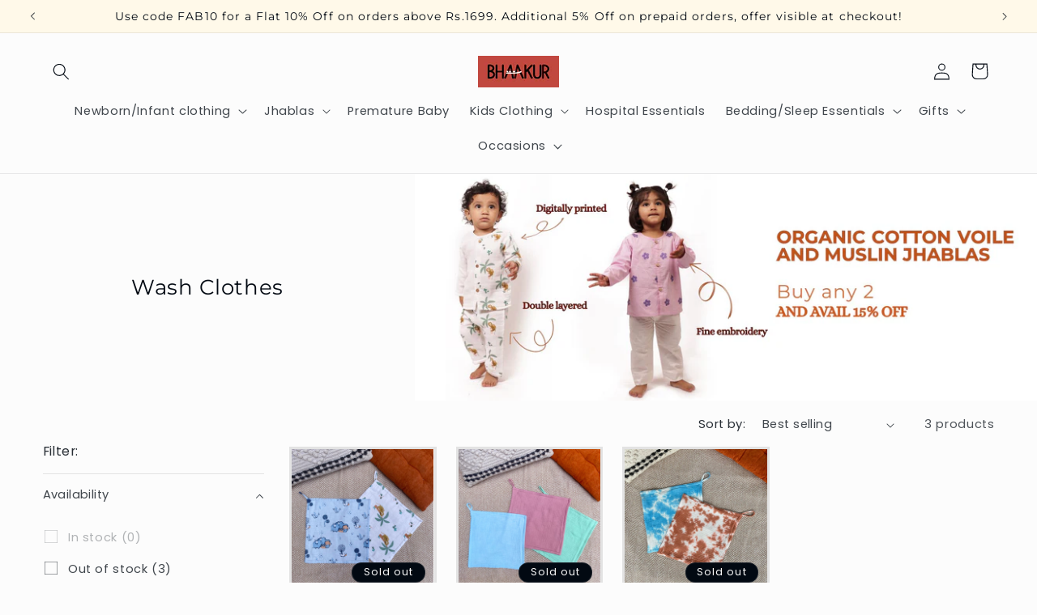

--- FILE ---
content_type: text/javascript
request_url: https://bhaakur.com/cdn/shop/t/20/assets/breeze.js?v=487522342538577551766220383
body_size: -494
content:
window.addEventListener("breeze-purchase",event=>{const eventData=event.detail;breezePurchase(eventData)});function breezePurchase(payload){try{merchantPurchaseCustomCode(payload.data)}catch(e){console.log("Error in triggering merchants purchase script : ",e)}}function merchantPurchaseCustomCode(params){window.dataLayer=window.dataLayer||[];function gtag(){dataLayer.push(arguments)}gtag("js",new Date),gtag("config","AW-11044814715"),window.gtag("event","purchase",{send_to:["AW-11044814715/E2UxCIHE-dYZEPv-yZIp"],value:params.totalPrice,currency:"INR",transaction_id:params.shopOrderId,triggered_by:"Breeze"})}
//# sourceMappingURL=/cdn/shop/t/20/assets/breeze.js.map?v=487522342538577551766220383


--- FILE ---
content_type: text/javascript
request_url: https://cdn.shopify.com/extensions/019bb7f8-bf0e-7de1-9103-646b862fbebd/amote-297/assets/sdk.js
body_size: 88255
content:
!function(){var t={21:function(t,e,r){"use strict";var n=r(248),o=r.n(n),a=r(89),i=r.n(a)()(o());i.push([t.id,"@import url(https://fonts.googleapis.com/css2?family=Be+Vietnam+Pro:wght@200;500&display=swap);"]),i.push([t.id,'body .is-empty .amote-app[widget=recommend-product],body .is-empty div.app-embed{display:none}body[amote-quote=true] .cart__footer .cart__ctas,body[amote-quote=true] .drawer__footer .cart__ctas{-webkit-box-orient:vertical;-webkit-box-direction:normal;-webkit-flex-direction:column;-ms-flex-direction:column;flex-direction:column;-webkit-flex-flow:wrap;-ms-flex-flow:wrap;flex-flow:wrap}body[amote-quote=true] .cart__footer .cart__ctas .amote-app,body[amote-quote=true] .drawer__footer .cart__ctas .amote-app{max-width:100%}body[amote-quote=true] #CartDrawer .amote-app[widget=quote],body[amote-quote=true] #shopify-section-quick-cart .amote-app[widget=quote],body[amote-quote=true] #UpcartPopup .amote-app[widget=quote],body[amote-quote=true] #mini-cart .amote-app[widget=quote],body[amote-quote=true] .fcsb-mini-cart-button-bar .amote-app[widget=quote],body[amote-quote=true] #mini__cart .cart-btn-container .amote-app[widget=quote],body[amote-quote=true] .popup-cart__buttons .amote-app[widget=quote],body[amote-quote=true][amote-shop="groomerking.myshopify.com"] .cart-form .amote-app[widget=quote],body[amote-quote=true][amote-shop="hydroblast-2012.myshopify.com"] .cart__footer .cart__blocks .amote-app[widget=quote],body[amote-quote=true][amote-shop="cwe-store-3190.myshopify.com"] .cart__checkout-wrapper .amote-app[widget=quote],body[amote-quote=true][amote-shop="easylace-8178.myshopify.com"] .amote-app[widget=quote],body[amote-quote=true][amote-shop="atomiclabatory.myshopify.com"] .amote-app[widget=quote]{max-width:100%}body[amote-quote=true] .cart__footer .cart__ctas,body[amote-quote=true] .drawer__footer .cart__ctas{-webkit-box-orient:vertical;-webkit-box-direction:normal;-webkit-flex-direction:column;-ms-flex-direction:column;flex-direction:column;-webkit-flex-flow:wrap;-ms-flex-flow:wrap;flex-flow:wrap}body[amote-quote=true] .cart__footer .cart__ctas .amote-app,body[amote-quote=true] .drawer__footer .cart__ctas .amote-app{max-width:100%}body[amote-quote=true][amote-shop="thomas-cosmetics-7050.myshopify.com"] .amote-app[widget=quote]{margin:16px auto;max-width:288px}body[amote-quote=true][amote-shop="thomas-cosmetics-7050.myshopify.com"] .amote-app[widget=quote] .quote-content{white-space:initial}body[amote-quote=true][amote-shop="thomas-cosmetics-7050.myshopify.com"] .cart_calculator .amote-app[widget=quote]{max-width:370px}body[amote-quote=true][amote-shop="sgmechswitches.myshopify.com"] .product-form__controls-group .amote-app{display:none}body[amote-quote=true][amote-shop="sgmechswitches.myshopify.com"] .cart__submit-controls{display:-webkit-box;display:-webkit-flex;display:-ms-flexbox;display:flex;-webkit-box-orient:vertical;-webkit-box-direction:normal;-webkit-flex-direction:column;-ms-flex-direction:column;flex-direction:column;-webkit-box-align:end;-webkit-align-items:flex-end;-ms-flex-align:end;align-items:flex-end}body[amote-quote=true][amote-shop="el3bs7us.myshopify.com"] #cart_reload .amote-app[widget=quote]{max-width:360px;margin:16px auto;padding:20px 20px 20px 56px !important}body[amote-quote=true][amote-shop="goodsinners-co.myshopify.com"] .mini-cart .amote-app[widget=quote]{max-width:88%;margin:16px auto}body[amote-quote=true][amote-shop="born-savage-shop.myshopify.com"] .cart__submit-controls{-webkit-box-orient:vertical;-webkit-box-direction:normal;-webkit-flex-direction:column;-ms-flex-direction:column;flex-direction:column;-webkit-box-align:end;-webkit-align-items:flex-end;-ms-flex-align:end;align-items:flex-end}body[amote-quote=true] #corner-cowi-cart-wrapper .amote-app[widget=quote]{max-width:92%;margin:16px auto}body[amote-quote=true] .js-minicart .mini-content{height:100%;display:-webkit-box;display:-webkit-flex;display:-ms-flexbox;display:flex;-webkit-box-orient:vertical;-webkit-box-direction:normal;-webkit-flex-direction:column;-ms-flex-direction:column;flex-direction:column}body[amote-quote=true] .js-minicart .mini-content .mini-cart-bottom,body[amote-quote=true] .js-minicart .mini-content form{display:-webkit-box;display:-webkit-flex;display:-ms-flexbox;display:flex;-webkit-box-orient:vertical;-webkit-box-direction:normal;-webkit-flex-direction:column;-ms-flex-direction:column;flex-direction:column;height:100%;overflow:hidden}body[amote-quote=true] .js-minicart .mini-content .mini-cart-bottom .prod,body[amote-quote=true] .js-minicart .mini-content form .prod{height:100%}body[amote-quote=true] .js-minicart .mini-content .mini-cart-bottom .sub-total,body[amote-quote=true] .js-minicart .mini-content form .sub-total{height:80px;bottom:unset;position:unset}body[amote-quote=true] .js-minicart .mini-content .mini-cart-bottom .action-checkout,body[amote-quote=true] .js-minicart .mini-content form .action-checkout{bottom:unset;position:unset}body[amote-reward=true] .amote-label-free{display:-webkit-box;display:-webkit-flex;display:-ms-flexbox;display:flex;-webkit-box-align:center;-webkit-align-items:center;-ms-flex-align:center;align-items:center;-webkit-box-pack:center;-webkit-justify-content:center;-ms-flex-pack:center;justify-content:center;width:40px;height:20px;background:#0ca127;-webkit-box-shadow:0px 0px 5px rgba(0,0,0,.05),0px 1px 2px rgba(0,0,0,.15);box-shadow:0px 0px 5px rgba(0,0,0,.05),0px 1px 2px rgba(0,0,0,.15);border-radius:99px;color:#fff;font-weight:600;font-size:12px;line-height:16px;position:absolute;top:-10px;left:8.5px}body[amote-reward=true][amote-theme-id="887"][amote-reward-reached=true] .cart-drawer__footer .tax-note{text-align:center}body[amote-reward=true][amote-cartpage-empty=true] .amote-app[cart-type=cartPage]{display:none !important}body[amote-reward=true] cart-drawer-items.is-empty .amote-app[widget=reward]{display:none !important}body[amote-reward=true] #main-cart-footer .discounts.list-unstyled{display:block !important}body[amote-reward=true][amote-theme-id="857"] .amote-app[cart-type=cartDrawer][widget=reward]{--top-start-gift-box: 169px !important}body[amote-reward=true][amote-theme-id="847"] .amote-app[widget=reward][cart-type=cartPage][reward-type=progress-bar]{background-color:#fff;color:#222}body[amote-reward=true][amote-theme-id="847"] .amote-app[widget=reward][cart-type=cartPage][reward-type=progress-bar]::before{background-color:#fff}body[amote-reward=true][amote-theme-id="847"] .amote-app[widget=reward][reward-type=free-gift]{color:#222}body[amote-reward=true][amote-theme-id="855"] .amote-app[widget=reward][reward-type=progress-bar][cart-type=cartDrawer]{margin-bottom:0px}body[amote-reward=true][amote-theme-id="871"] .amote-app[widget=reward][reward-type=progress-bar][cart-type=cartDrawer]{margin-bottom:0px}body[amote-reward=true][amote-theme-id="857"] .amote-app[widget=reward][reward-type=progress-bar][cart-type=cartDrawer],body[amote-reward=true][amote-theme-id="847"] .amote-app[widget=reward][reward-type=progress-bar][cart-type=cartDrawer],body[amote-reward=true][amote-theme-id="871"] .amote-app[widget=reward][reward-type=progress-bar][cart-type=cartDrawer],body[amote-reward=true][amote-theme-id="1654"] .amote-app[widget=reward][reward-type=progress-bar][cart-type=cartDrawer],body[amote-reward=true][amote-theme-id="1500"] .amote-app[widget=reward][reward-type=progress-bar][cart-type=cartDrawer]{padding:24px 10px 32px}body[amote-reward=true][amote-theme-id="871"] .amote-app[widget=reward][reward-type=discount-totals][cart-type=cartPage]{text-align:center}div[data-block-handle=amote]{position:relative;z-index:2147483647}body[amote-theme=Rise] .drawer__inner{overflow-y:auto;display:block}body[amote-reward=true][amote-shop="atomiclabatory.myshopify.com"] .amote-app[widget=reward][reward-type=progress-bar][cart-type=cartDrawer],body[amote-reward=true][amote-shop="nubrox.myshopify.com"] .amote-app[widget=reward][reward-type=progress-bar][cart-type=cartDrawer],body[amote-reward=true][amote-shop="kenz-jewel.myshopify.com"] .amote-app[widget=reward][reward-type=progress-bar][cart-type=cartDrawer]{padding:24px 10px 32px}body[amote-reward=true][amote-shop="skipthefamearchive.myshopify.com"] .amote-app[widget=reward][reward-type=discount-totals][cart-type=cartPage],body[amote-reward=true][amote-shop="nubrox.myshopify.com"] .amote-app[widget=reward][reward-type=discount-totals][cart-type=cartPage],body[amote-reward=true][amote-shop="atomiclabatory.myshopify.com"] .amote-app[widget=reward][reward-type=discount-totals][cart-type=cartPage],body[amote-reward=true][amote-shop="easylace-8178.myshopify.com"] .amote-app[widget=reward][reward-type=discount-totals][cart-type=cartPage]{text-align:center}body[amote-reward=true][amote-shop="luxe-cosmetics-6273.myshopify.com"] .amote-app[cart-type=cartDrawer][widget=reward][reward-type=progress-bar]{padding:24px 20px 32px;--left-start-gift-box: 743px !important;--left-end-gift-box: calc(743px + 220px) !important}body[amote-reward=true][amote-shop="luxe-cosmetics-6273.myshopify.com"] .amote-app[cart-type=cartDrawer][widget=reward][reward-type=discount]{width:calc(100% - 40px)}body[amote-reward=true][amote-shop="luxe-cosmetics-6273.myshopify.com"] .amote-app[cart-type=cartDrawer][widget=reward][reward-type=discount] .reward-discount__icon{display:-webkit-box !important;display:-webkit-flex !important;display:-ms-flexbox !important;display:flex !important}body[amote-reward=true][amote-shop="royal-balance-apparel-3137.myshopify.com"] .amote-app[widget=reward][cart-type=cartPage][reward-type=progress-bar]{border-right:2px dashed #c4c4c4}body[amote-reward=true][amote-shop="royal-balance-apparel-3137.myshopify.com"] .amote-app[widget=reward][cart-type=cartPage][reward-type=progress-bar]::before{border-left:2px dashed #c4c4c4}body[amote-reward=true][amote-shop="truffe-delice.myshopify.com"] .amote-app[widget=reward][cart-type=cartDrawer][reward-type=discount]{padding:8px 10px}body[amote-reward=true][amote-shop="impale-wear.myshopify.com"] .amote-app[widget=reward][reward-type=progress-bar],body[amote-reward=true][amote-shop="impale-wear.myshopify.com"] .amote-app[widget=reward][reward-type=free-gift]{color:#222}body[amote-reward=true][amote-shop="impale-wear.myshopify.com"] .amote-app[widget=reward][widget=reward][cart-type=cartPage][reward-type=progress-bar]{background-color:#fff}body[amote-reward=true][amote-shop="impale-wear.myshopify.com"] .amote-app[widget=reward][widget=reward][cart-type=cartPage][reward-type=progress-bar]::before{background-color:#fff}body[amote-reward=true][amote-shop="impale-wear.myshopify.com"] .amote-app[widget=reward][widget=reward][cart-type=cartDrawer][reward-type=progress-bar]{color:#fff}body[amote-reward=true][amote-shop="bestude.myshopify.com"] .amote-app[widget=reward][reward-type=progress-bar],body[amote-reward=true][amote-shop="bestude.myshopify.com"] .amote-app[widget=reward][reward-type=free-gift]{color:#222}body[amote-reward=true][amote-shop="bestude.myshopify.com"] .amote-app[widget=reward][widget=reward][cart-type=cartPage][reward-type=progress-bar]{background-color:#fff}body[amote-reward=true][amote-shop="bestude.myshopify.com"] .amote-app[widget=reward][widget=reward][cart-type=cartPage][reward-type=progress-bar]::before{background-color:#fff}body[amote-reward=true][amote-shop="easylace-8178.myshopify.com"] .amote-app[widget=reward][reward-type=progress-bar][cart-type=cartPage] .reward-progress-bar__text{width:270px}body[amote-reward=true][amote-shop="easylace-8178.myshopify.com"] .amote-app[widget=reward][reward-type=discount][cart-type=cartPage]{margin:20px auto}body[amote-reward=true][amote-shop="easylace-8178.myshopify.com"] .amote-app[widget=reward][reward-type=progress-bar][cart-type=cartDrawer]{padding:24px 10px 50px}body[amote-reward=true][amote-shop="easylace-8178.myshopify.com"] #upCart #UpcartPopup div.reward-discount__icon:empty{display:-webkit-box;display:-webkit-flex;display:-ms-flexbox;display:flex}body[amote-reward=true][amote-shop="skipthefamearchive.myshopify.com"] .amote-app[widget=reward][reward-type=discount][cart-type=cartPage]{margin:20px auto}body[amote-reward=true][amote-shop="sesuho-2332.myshopify.com"] .amote-app[widget=reward][reward-type=progress-bar][cart-type=cartDrawer]{--top-start-gift-box: 170px !important}body[amote-reward=true][amote-shop="tomfyfe.myshopify.com"] .amote-app[reward-type=discount][cart-type=cartDrawer][widget=reward]{padding:10px}body[amote-reward=true][amote-shop="atomiclabatory.myshopify.com"] .amote-app[reward-type=discount][cart-type=cartPage][widget=reward]{max-width:100%}body[amote-reward=true][amote-shop="nubrox.myshopify.com"] .amote-app[widget=reward][cart-type=cartDrawer][reward-type=progress-bar]{border-top:unset}#amote-quote-content .amote-app[widget=quote]{max-width:365px}.amote-app[widget=quote]{--font-be-vietnam-script: "Be Vietnam Pro";--image-sharp-light: url("https://cdn.amote.app/assets/images/quote-light-v2-1.svg");--image-sharp-yellow: url("https://cdn.amote.app/assets/images/quote-yellow-v2-1.svg");--image-sharp-red: url("https://cdn.amote.app/assets/images/quote-red-v2-1.svg");--image-sharp-blue-top: url("https://cdn.amote.app/assets/images/quote-blue-top-v2-1.svg");--image-sharp-blue-bottom: url("https://cdn.amote.app/assets/images/quote-blue-bottom-v2-1.svg");--image-sharp-green-top: url("https://cdn.amote.app/assets/images/quote-green-top-v2-1.svg");--image-sharp-green-bottom: url("https://cdn.amote.app/assets/images/quote-green-bottom-v2-1.svg");--image-sharp-dark: url("https://cdn.amote.app/assets/quotes/quote-dark-v2-1.svg");--color-sharp-light-content: #333333;--color-sharp-light-author: #8c9196;--color-sharp-green-content: #000000;--color-sharp-green-author: #8c9196;--color-sharp-yellow: #b88700;--color-sharp-red: #e22222;--color-sharp-blue: #1879b9;width:100%;margin:16px 0px;letter-spacing:-0.2px;max-width:365px;margin-left:auto}.amote-app[widget=quote].is-local{max-width:375px;margin-left:unset}.amote-app[widget=quote][full-width=true]{max-width:100%}.amote-app[widget=quote] .quote-content,.amote-app[widget=quote] .quote-author{white-space:normal}.amote-app[widget=quote][template=sharp-light]{text-align:left;padding:20px 20px 20px 56px;border-radius:5px;-webkit-box-shadow:0px 0px 1px rgba(51,51,51,.2),0px 12px 24px -8px rgba(51,51,51,.15);box-shadow:0px 0px 1px rgba(51,51,51,.2),0px 12px 24px -8px rgba(51,51,51,.15);background-size:auto;background-color:#fff;background-repeat:no-repeat;background-position:top 20px left 16px;background-image:var(--image-sharp-light)}.amote-app[widget=quote][template=sharp-light] .quote-content{font-size:16px;font-weight:500;line-height:24px;padding-bottom:8px;color:var(--color-sharp-light-content)}.amote-app[widget=quote][template=sharp-light] .quote-author{font-size:12px;font-weight:400;line-height:18px;overflow-wrap:break-word;text-transform:capitalize;color:var(--color-sharp-light-author)}.amote-app[widget=quote][template=sharp-yellow]{text-align:center;-webkit-box-shadow:0px 0px 1px rgba(51,51,51,.2),0px 12px 24px -8px rgba(51,51,51,.15);box-shadow:0px 0px 1px rgba(51,51,51,.2),0px 12px 24px -8px rgba(51,51,51,.15);border-radius:20px 0px;padding:48px 20px 16px;background-color:#fff;background-size:auto;background-position:top 12px center;background-repeat:no-repeat;background-image:var(--image-sharp-yellow)}.amote-app[widget=quote][template=sharp-yellow] .quote-content{font-size:16px;line-height:24px;font-weight:500;padding-bottom:6px;overflow-wrap:break-word;color:var(--color-sharp-yellow)}.amote-app[widget=quote][template=sharp-yellow] .quote-author{display:block;font-size:12px;line-height:18px;font-weight:400;overflow-wrap:break-word;text-transform:capitalize;font-style:italic;color:var(--color-sharp-yellow)}.amote-app[widget=quote][template=sharp-red]{text-align:left;-webkit-box-shadow:0px 0px 5px rgba(0,0,0,.05),0px 1px 2px rgba(0,0,0,.15);box-shadow:0px 0px 5px rgba(0,0,0,.05),0px 1px 2px rgba(0,0,0,.15);border-radius:16px;padding:38px 20px 16px;background-color:#fff;background-size:auto;background-position:top 16px left 20px;background-repeat:no-repeat;background-image:var(--image-sharp-red)}.amote-app[widget=quote][template=sharp-red] .quote-content{font-size:14px;line-height:21px;font-weight:400;padding-bottom:6px;overflow-wrap:break-word;color:var(--color-sharp-red)}.amote-app[widget=quote][template=sharp-red] .quote-author{font-size:12px;line-height:18px;font-weight:400;overflow-wrap:break-word;text-transform:capitalize;text-align:right;font-style:italic;color:#545454}.amote-app[widget=quote][template=sharp-blue]{text-align:center;position:relative;padding:36px 20px 8px;background-color:#fff}.amote-app[widget=quote][template=sharp-blue]::before,.amote-app[widget=quote][template=sharp-blue]::after{content:"";position:absolute;height:30px;width:88px;background-position:center;background-repeat:no-repeat}.amote-app[widget=quote][template=sharp-blue]::before{top:8px;left:0px;background-image:var(--image-sharp-blue-top)}.amote-app[widget=quote][template=sharp-blue]::after{bottom:4px;right:0px;background-image:var(--image-sharp-blue-bottom)}.amote-app[widget=quote][template=sharp-blue] .quote-content{font-size:16px;line-height:24px;font-weight:500;padding-bottom:8px;overflow-wrap:break-word;color:var(--color-sharp-blue);text-align:left}.amote-app[widget=quote][template=sharp-blue] .quote-author{position:relative;display:block;overflow-wrap:break-word;font-size:12px;line-height:150%;padding-bottom:6px;padding-right:80px;text-align:right;text-transform:capitalize;color:var(--color-sharp-blue)}.amote-app[widget=quote][template=sharp-green]{-webkit-box-shadow:0px 3px 6px -3px rgba(23,24,24,.08),0px 8px 20px -4px rgba(23,24,24,.12);box-shadow:0px 3px 6px -3px rgba(23,24,24,.08),0px 8px 20px -4px rgba(23,24,24,.12);border-radius:8px;background-color:#fff;padding:16px 12px;text-align:left}.amote-app[widget=quote][template=sharp-green] .quote-content{position:relative;overflow-wrap:break-word;padding-left:30px;padding-right:30px;font-style:italic;line-height:150%;font-size:16px;font-weight:400;color:var(--color-sharp-green-content)}.amote-app[widget=quote][template=sharp-green] .quote-content::before,.amote-app[widget=quote][template=sharp-green] .quote-content::after{content:"";position:absolute;width:18px;height:14px;background-position:center;background-repeat:no-repeat}.amote-app[widget=quote][template=sharp-green] .quote-content::before{top:4px;left:0px;background-size:18px 14px;background-image:var(--image-sharp-green-top)}.amote-app[widget=quote][template=sharp-green] .quote-content::after{bottom:4px;right:0px;background-size:18px 14px;background-image:var(--image-sharp-green-bottom)}.amote-app[widget=quote][template=sharp-green] .quote-author{overflow-wrap:break-word;padding-left:30px;padding-right:30px;padding-top:7px;text-transform:capitalize;font-style:italic;font-size:13px;color:var(--color-sharp-green-author)}.amote-app[widget=quote][template=sharp-dark]{font-family:var(--font-be-vietnam-script);position:relative;background-color:#001822;background-image:var(--image-sharp-dark);background-size:calc(100% - 10px);background-position:100% calc(100% - 16px);background-repeat:no-repeat;padding:20px 24px;margin-bottom:10px;-webkit-box-shadow:0px 4px 6px -2px rgba(0,0,0,.25);box-shadow:0px 4px 6px -2px rgba(0,0,0,.25);border:6px solid #fff5ea}.amote-app[widget=quote][template=sharp-dark]::before{content:"";position:absolute;top:0px;left:0px;height:100%;width:100%}.amote-app[widget=quote][template=sharp-dark] .quote-content{position:relative;z-index:1;text-align:left;overflow-wrap:break-word;background-image:linear-gradient(125.88deg, #FFF3DC 4.41%, #F0E3CB 48.48%, #E4CFA9 74.93%);line-height:150%;font-size:16px;font-weight:500;padding-bottom:4px;color:#fff;-webkit-background-clip:text;-webkit-text-fill-color:rgba(0,0,0,0);background-clip:text}.amote-app[widget=quote][template=sharp-dark] .quote-author{position:relative;z-index:1;text-align:right;overflow-wrap:break-word;text-transform:capitalize;color:#f0e4bc;font-size:13px;font-weight:200;line-height:150%}.reward-local{width:100%;display:-webkit-box;display:-webkit-flex;display:-ms-flexbox;display:flex;gap:50px}.reward-local cart-drawer{max-width:375px;width:100%;-webkit-flex-shrink:0;-ms-flex-negative:0;flex-shrink:0;height:100%;padding:20px;-webkit-box-shadow:0px 0px 1px rgba(51,51,51,.2),0px 12px 24px -8px rgba(51,51,51,.15);box-shadow:0px 0px 1px rgba(51,51,51,.2),0px 12px 24px -8px rgba(51,51,51,.15)}.reward-local #MainContent{width:100%;padding:20px;-webkit-box-shadow:0px 0px 1px rgba(51,51,51,.2),0px 12px 24px -8px rgba(51,51,51,.15);box-shadow:0px 0px 1px rgba(51,51,51,.2),0px 12px 24px -8px rgba(51,51,51,.15)}.reward-local #MainContent #cart-icon-bubble{display:-webkit-box;display:-webkit-flex;display:-ms-flexbox;display:flex;-webkit-box-align:center;-webkit-align-items:center;-ms-flex-align:center;align-items:center;gap:10px;-webkit-box-shadow:0px 1px 3px rgba(63,63,68,.15),0px 0px 0px 1px rgba(63,63,68,.05);box-shadow:0px 1px 3px rgba(63,63,68,.15),0px 0px 0px 1px rgba(63,63,68,.05);margin:20px 0px;padding:20px;width:150px}.reward-local .cart-drawer__footer .totals,.reward-local .cart__footer .totals{display:-webkit-box;display:-webkit-flex;display:-ms-flexbox;display:flex;-webkit-box-align:center;-webkit-align-items:center;-ms-flex-align:center;align-items:center;-webkit-box-pack:justify;-webkit-justify-content:space-between;-ms-flex-pack:justify;justify-content:space-between}.reward-local .cart-drawer__footer ul.discounts,.reward-local .cart__footer ul.discounts{list-style:none;padding:0px}.reward-local .cart-drawer__footer ul.discounts li,.reward-local .cart__footer ul.discounts li{display:-webkit-box;display:-webkit-flex;display:-ms-flexbox;display:flex;-webkit-box-align:center;-webkit-align-items:center;-ms-flex-align:center;align-items:center;gap:10px}.reward-local .cart-drawer__footer ul.discounts li svg,.reward-local .cart__footer ul.discounts li svg{width:16px}.reward-local .cart-drawer__footer .tax-note,.reward-local .cart__footer .tax-note{display:block}.amote-app[widget=reward]{font-size:14px;--image-car: url("https://cdn.amote.app/assets/reward/car.svg");--image-discount-tag: url("https://cdn.amote.app/assets/reward/discount-tag.svg");--image-gift: url("https://cdn.amote.app/assets/reward/gift.svg");--image-goal: url("https://cdn.amote.app/assets/reward/goal.svg");--image-check-circle: url("https://cdn.amote.app/assets/reward/check-circle.svg");--image-lock: url("https://cdn.amote.app/assets/reward/lock.svg");--image-point-milestone: url("https://cdn.amote.app/assets/reward/point-milestone.svg");--image-blue-check: url("https://cdn.amote.app/assets/reward/blue_check.svg");--image-green-check: url("https://cdn.amote.app/assets/reward/green_check.svg");--left-start-gift-box: 0;--top-start-gift-box: 0;--left-end-gift-box: 50%;width:100%;max-width:560px;overflow:unset !important;display:-webkit-box;display:-webkit-flex;display:-ms-flexbox;display:flex;-webkit-box-orient:vertical;-webkit-box-direction:normal;-webkit-flex-direction:column;-ms-flex-direction:column;flex-direction:column;-webkit-box-align:center;-webkit-align-items:center;-ms-flex-align:center;align-items:center;gap:4px;margin:30px auto}.amote-app[widget=reward] h1,.amote-app[widget=reward] h2,.amote-app[widget=reward] h3,.amote-app[widget=reward] h4,.amote-app[widget=reward] h5,.amote-app[widget=reward] h6,.amote-app[widget=reward] p{margin:0px}.amote-app[widget=reward] b{font-weight:600}.amote-app[widget=reward] .reward__text-unlock{margin-top:2px;display:-webkit-box;display:-webkit-flex;display:-ms-flexbox;display:flex;-webkit-box-orient:vertical;-webkit-box-direction:normal;-webkit-flex-direction:column;-ms-flex-direction:column;flex-direction:column;-webkit-box-pack:center;-webkit-justify-content:center;-ms-flex-pack:center;justify-content:center;gap:4px;width:100%;font-size:16px;font-weight:400;line-height:24px}.amote-app[widget=reward] .reward__text-unlock b{font-size:16px;font-weight:600}.amote-app[widget=reward] .reward__text-unlock p{display:none;text-align:left !important;-webkit-box-align:start !important;-webkit-align-items:flex-start !important;-ms-flex-align:start !important;align-items:flex-start !important;gap:8px}.amote-app[widget=reward] .reward__text-unlock p[reached=true]{display:-webkit-box;display:-webkit-flex;display:-ms-flexbox;display:flex;gap:8px}.amote-app[widget=reward] .reward__text-unlock p svg{-webkit-flex-shrink:0;-ms-flex-negative:0;flex-shrink:0;margin-top:7px}.amote-app[widget=reward] .reward__text-unlock p::before{display:none}.amote-app[widget=reward] .reward__text-unlock p span{display:inline-block !important;text-align:left}.amote-app[widget=reward] .reward__text-unlock p span::before{display:none !important}.amote-app[widget=reward] .reward__progress{display:-webkit-box;display:-webkit-flex;display:-ms-flexbox;display:flex;-webkit-box-align:center;-webkit-align-items:center;-ms-flex-align:center;align-items:center;width:100%;height:50px;position:relative}.amote-app[widget=reward] .reward__progress>img{position:absolute;left:-10px;width:40px;z-index:2}.amote-app[widget=reward] .reward__progress__bar{display:-webkit-box;display:-webkit-flex;display:-ms-flexbox;display:flex;-webkit-box-align:center;-webkit-align-items:center;-ms-flex-align:center;align-items:center;position:relative;width:100%;height:6px;margin-left:10px;margin-right:18px;border-radius:8px}.amote-app[widget=reward] .reward__progress__bar__percent{display:block;height:100%;border-radius:8px 0px 0px 8px;-webkit-transition:width .5s ease-in-out,border-radius .5s ease-in-out;transition:width .5s ease-in-out,border-radius .5s ease-in-out}.amote-app[widget=reward] .reward__progress__bar__gift{width:100px;height:100px;-webkit-animation:unset;animation:unset;opacity:0;position:fixed;z-index:10;top:var(--top-start-gift-box);left:var(--left-start-gift-box);right:50%;-webkit-transform:translate(0, 0);transform:translate(0, 0);-webkit-animation-play-state:paused;animation-play-state:paused}.amote-app[widget=reward] .reward__progress__bar__gift__top{position:absolute;width:92%;top:3px;left:50%;right:50%;-webkit-transform:translate(-50%, 0px);transform:translate(-50%, 0px);z-index:1;-webkit-animation:.25s giftTop 1.25s linear forwards,.5s giftTopDrop 1.5s linear forwards;animation:.25s giftTop 1.25s linear forwards,.5s giftTopDrop 1.5s linear forwards;-webkit-animation-play-state:paused;animation-play-state:paused}.amote-app[widget=reward] .reward__progress__bar__gift__body{width:82%;position:absolute;bottom:0px;left:50%;right:50%;-webkit-transform:translate(-50%, 0px);transform:translate(-50%, 0px)}.amote-app[widget=reward] .reward__progress__bar__gift__heart-red{width:10%;position:absolute;top:31%;right:30%;-webkit-animation:1.25s giftHeartRed 1.5s linear forwards,.5s opacityHeart 2.75s linear forwards;animation:1.25s giftHeartRed 1.5s linear forwards,.5s opacityHeart 2.75s linear forwards;-webkit-animation-play-state:paused;animation-play-state:paused}.amote-app[widget=reward] .reward__progress__bar__gift__heart-yellow{width:15%;position:absolute;top:26%;right:12%;-webkit-animation:1.25s giftHeartYellow 1.5s linear forwards,.5s opacityHeart 2.75s linear forwards;animation:1.25s giftHeartYellow 1.5s linear forwards,.5s opacityHeart 2.75s linear forwards;-webkit-animation-play-state:paused;animation-play-state:paused}.amote-app[widget=reward] .reward__milestones{position:absolute;width:100%;height:100%;top:0px;left:0px}.amote-app[widget=reward] .reward__milestones__tier{position:absolute;width:0px;height:100%;cursor:pointer}.amote-app[widget=reward] .reward__milestones__tier__gift{width:1px;height:1px;left:50%;right:50%;-webkit-transform:translate(-50%, calc(-50% + 3px));transform:translate(-50%, calc(-50% + 3px));position:relative}.amote-app[widget=reward] .reward__milestones__tier__gift .transform-gift,.amote-app[widget=reward] .reward__milestones__tier__gift .transform-box{position:absolute;right:50%;left:50%;-webkit-transform:translate(-50%, -50%);transform:translate(-50%, -50%);width:50px;height:50px}.amote-app[widget=reward] .reward__milestones__tier__gift .transform-gift>div,.amote-app[widget=reward] .reward__milestones__tier__gift .transform-gift img,.amote-app[widget=reward] .reward__milestones__tier__gift .transform-box>div,.amote-app[widget=reward] .reward__milestones__tier__gift .transform-box img{width:100%}.amote-app[widget=reward] .reward__milestones__tier__gift .transform-box{display:-webkit-box;display:-webkit-flex;display:-ms-flexbox;display:flex;-webkit-box-align:center;-webkit-align-items:center;-ms-flex-align:center;align-items:center;opacity:0}.amote-app[widget=reward] .reward__milestones__tier__gift .transform-gift{display:-webkit-box;display:-webkit-flex;display:-ms-flexbox;display:flex;-webkit-box-align:center;-webkit-align-items:center;-ms-flex-align:center;align-items:center;opacity:1}.amote-app[widget=reward] .reward__milestones__tier__gift[transform=transform1] .transform-box{opacity:1}.amote-app[widget=reward] .reward__milestones__tier__gift[transform=transform1] .transform-gift{opacity:0}.amote-app[widget=reward] .reward__milestones__tier__gift__product{display:block;width:100%;height:100%;border-radius:4px;border:1px solid #e1e3e5;cursor:pointer;position:relative;background-repeat:no-repeat;background-size:cover}.amote-app[widget=reward] .reward__milestones__tier[type=free_gift]>[class*=__gift] .transform-gift{width:40px;height:40px}.amote-app[widget=reward] .reward__milestones__tier[reached=true][type=free_gift]:not([last-tier-reached=true]) .reward__milestones__tier__gift .transform-gift{position:relative}.amote-app[widget=reward] .reward__milestones__tier[reached=true][type=free_gift]:not([last-tier-reached=true]) .reward__milestones__tier__gift .transform-gift::before{content:"";display:block;width:100%;height:100%;background-color:#fff;opacity:.8;position:absolute;top:0px;left:0px;z-index:1;cursor:not-allowed}.amote-app[widget=reward] .reward__milestones__tier[reached=true][type=free_gift]:not([last-tier-reached=true]) .reward__milestones__tier__product__info::before{content:"";display:block;width:100%;height:100%;position:absolute;background-color:#fff;top:0px;left:0px;opacity:.8;cursor:not-allowed}.amote-app[widget=reward] .reward__milestones__tier[reached=true]:hover>div[class*=product__info]{display:-webkit-box;display:-webkit-flex;display:-ms-flexbox;display:flex}.amote-app[widget=reward] .reward__milestones__tier__product__info{display:none;position:absolute;right:50%;left:50%;-webkit-transform:translate(-50%, calc(50% - 10px));transform:translate(-50%, calc(50% - 10px));width:360px;z-index:5;cursor:initial;background:#fff;border:1px solid #eef5ff;border-radius:8px;-webkit-box-shadow:0px 1px 0px 0px rgba(227,227,227,.5019607843) inset,1px 0px 0px 0px rgba(227,227,227,.5019607843) inset,-1px 0px 0px 0px rgba(227,227,227,.5019607843) inset,0px -1px 0px 0px rgba(212,212,212,.5019607843) inset,0px 4px 6px -2px rgba(0,0,0,.2);box-shadow:0px 1px 0px 0px rgba(227,227,227,.5019607843) inset,1px 0px 0px 0px rgba(227,227,227,.5019607843) inset,-1px 0px 0px 0px rgba(227,227,227,.5019607843) inset,0px -1px 0px 0px rgba(212,212,212,.5019607843) inset,0px 4px 6px -2px rgba(0,0,0,.2);-webkit-box-align:start;-webkit-align-items:flex-start;-ms-flex-align:start;align-items:flex-start;-webkit-box-pack:justify;-webkit-justify-content:space-between;-ms-flex-pack:justify;justify-content:space-between;padding:8px}.amote-app[widget=reward] .reward__milestones__tier__product__info__bg{opacity:16%;border-radius:8px;position:absolute;left:0;top:0;display:block;width:100%;height:100%;z-index:-1}.amote-app[widget=reward] .reward__milestones__tier__product__info__img{display:block;width:60px;height:60px;border:1px solid #e1e3e5;border-radius:4px;background-repeat:no-repeat;background-size:cover;-webkit-flex-shrink:0;-ms-flex-negative:0;flex-shrink:0}.amote-app[widget=reward] .reward__milestones__tier__product__info__name{margin-left:20px;margin-right:auto;line-height:21px;color:#00215a}.amote-app[widget=reward] .reward__milestones__tier__product__info__price{display:-webkit-box;display:-webkit-flex;display:-ms-flexbox;display:flex;-webkit-box-orient:vertical;-webkit-box-direction:normal;-webkit-flex-direction:column;-ms-flex-direction:column;flex-direction:column;text-align:right;margin-left:20px;-webkit-flex-shrink:0;-ms-flex-negative:0;flex-shrink:0}.amote-app[widget=reward] .reward__milestones__tier__product__info__price span:first-child{text-decoration:line-through;color:#1773b0}.amote-app[widget=reward] .reward__milestones__tier__product__info__price span:last-child{font-weight:600;color:#00215a}.amote-app[widget=reward] .reward__milestones__tier__product__info[length="3"][index="1"]{-webkit-transform:translate(-33%, 35px);transform:translate(-33%, 35px)}.amote-app[widget=reward] .reward__milestones__tier__product__info[length="3"][index="2"]{-webkit-transform:translate(calc(100px - 100%), 35px);transform:translate(calc(100px - 100%), 35px)}.amote-app[widget=reward] .reward__milestones__tier:last-child>[class*=__gift]{position:absolute;left:0;right:unset;-webkit-transform:translate(0, calc(-50% + 3px));transform:translate(0, calc(-50% + 3px))}.amote-app[widget=reward] .reward__milestones__tier:last-child>[class*=__product__info]{-webkit-transform:translate(calc(20px - 100%), 35px);transform:translate(calc(20px - 100%), 35px)}.amote-app[widget=reward] .reward__text-goal{display:none}.amote-app[widget=reward] .reward__text-status,.amote-app[widget=reward] .reward__text-goal{min-height:25px;font-size:16px;font-weight:400;line-height:28px;width:100%}.amote-app[widget=reward] .reward__text-status b,.amote-app[widget=reward] .reward__text-goal b{font-size:16px;font-weight:600;line-height:21px}.amote-app[widget=reward][reached=true] .reward__progress__bar__percent{border-radius:8px}.amote-app[widget=reward][reached=true] .reward__text-status{display:none !important}.amote-app[widget=reward][reached=true] .reward__text-goal{display:block !important}.amote-app[widget=reward][reached-tier=true]:not([loading=true]) .reward__progress__bar__gift{-webkit-animation-play-state:running;animation-play-state:running}.amote-app[widget=reward][reached-tier=true]:not([loading=true]) .reward__progress__bar__gift__top{-webkit-animation-play-state:running;animation-play-state:running}.amote-app[widget=reward][reached-tier=true]:not([loading=true]) .reward__progress__bar__gift__heart-red{-webkit-animation-play-state:running;animation-play-state:running}.amote-app[widget=reward][reached-tier=true]:not([loading=true]) .reward__progress__bar__gift__heart-yellow{-webkit-animation-play-state:running;animation-play-state:running}.amote-app[widget=reward][template=comfortable] .reward__text-unlock p svg{margin-top:5px}.amote-app[widget=reward][template=comfortable] .reward__progress__bar::before{background-image:var(--image-green-rocket)}.amote-app[widget=reward][template=comfortable] .reward__milestones__tier:last-child>[class*=__gift]{left:0px}.amote-app[widget=reward][template=comfortable] .reward__milestones__tier__gift .transform-gift::before{border-radius:50%}.amote-app[widget=reward][template=comfortable] .reward__milestones__tier__gift__product{border-radius:50%}.amote-app[widget=reward][template=comfortable] .reward__milestones__tier__product__info{background:#ecf6f1}.amote-app[widget=reward][template=comfortable] .reward__milestones__tier__product__info__name{color:#008060}.amote-app[widget=reward][template=comfortable] .reward__milestones__tier__product__info__price span:first-child{color:#0a801f}.amote-app[widget=reward][template=comfortable] .reward__milestones__tier__product__info__price span:last-child{color:#008060}.amote-app[widget=reward]:not([template=default]):not([template=comfortable]) .reward__text-unlock,.amote-app[widget=reward]:not([template=default]):not([template=comfortable]) .reward__text-status,.amote-app[widget=reward]:not([template=default]):not([template=comfortable]) .reward__text-goal{max-width:100%;width:100%}.amote-app[widget=reward]:not([template=default]):not([template=comfortable]) .reward__progress{margin:8px 0px}.amote-app[widget=reward]:not([template=default]):not([template=comfortable]) .reward__progress__bar{margin:0px}.amote-app[widget=reward]:not([template=default]):not([template=comfortable]) .reward__progress__bar__percent{border-radius:8px}.amote-app[widget=reward]:not([template=default]):not([template=comfortable]) .reward__milestones__tier__gift{display:none}.amote-app[widget=reward]:not([template=default]):not([template=comfortable]) .reward__milestones__tier__amount,.amote-app[widget=reward]:not([template=default]):not([template=comfortable]) .reward__milestones__tier__label{font-size:12px;color:#737373;width:-webkit-max-content;width:-moz-max-content;width:max-content;position:absolute;left:50%;right:50%}.amote-app[widget=reward]:not([template=default]):not([template=comfortable]) .reward__milestones__tier__amount{-webkit-transform:translate(-50%, calc(-50% - 14px));transform:translate(-50%, calc(-50% - 14px))}.amote-app[widget=reward]:not([template=default]):not([template=comfortable]) .reward__milestones__tier__label{-webkit-transform:translate(-50%, calc(-50% + 22px));transform:translate(-50%, calc(-50% + 22px))}.amote-app[widget=reward]:not([template=default]):not([template=comfortable]) .reward__milestones__tier:last-child [class*=__amount]{-webkit-transform:translate(-100%, calc(-50% - 14px));transform:translate(-100%, calc(-50% - 14px))}.amote-app[widget=reward]:not([template=default]):not([template=comfortable]) .reward__milestones__tier:last-child [class*=__label]{-webkit-transform:translate(-100%, calc(-50% + 22px));transform:translate(-100%, calc(-50% + 22px))}.amote-app[widget=reward]:not([template=default]):not([template=comfortable]) .reward__milestones__tier[reached=true] [class*=__amount],.amote-app[widget=reward]:not([template=default]):not([template=comfortable]) .reward__milestones__tier[reached=true] [class*=__label]{color:#333}.amote-app[widget=reward]:not([template=default]):not([template=comfortable]) .reward__milestones__tier[reached=true] [class*=__label]{font-weight:700}.amote-app[widget=reward]:not([template=default]):not([template=comfortable]) .reward__milestones__tier:last-child>[class*=__product__info]{-webkit-transform:translate(calc(4px - 100%), calc(50% - 10px));transform:translate(calc(4px - 100%), calc(50% - 10px))}.amote-app[widget=reward]:not([template=default]):not([template=comfortable]):not([template=essence])[cart-type=cartDrawer] .reward__progress{padding-right:18px !important}.amote-app[widget=reward]:not([template=default]):not([template=comfortable]):not([template=essence])[cart-type=cartDrawer][template=prime] .reward__milestones__tier:last-child [class*=__label]{-webkit-transform:translate(calc(-100% + 20px), 110%);transform:translate(calc(-100% + 20px), 110%)}.amote-app[widget=reward]:not([template=default]):not([template=comfortable]):not([template=essence]) .reward__progress{height:58px;-webkit-box-align:start;-webkit-align-items:start;-ms-flex-align:start;align-items:start}.amote-app[widget=reward]:not([template=default]):not([template=comfortable]):not([template=essence]) .reward__progress__bar{margin-top:15px}.amote-app[widget=reward]:not([template=default]):not([template=comfortable]):not([template=essence]) .reward__text-status,.amote-app[widget=reward]:not([template=default]):not([template=comfortable]):not([template=essence]) .reward__text-goal{text-align:left}.amote-app[widget=reward]:not([template=default]):not([template=comfortable]):not([template=essence]) .reward__milestones__tier{width:0px;height:0px}.amote-app[widget=reward]:not([template=default]):not([template=comfortable]):not([template=essence]) .reward__milestones__tier__icon__circle{background-color:var(--amt-bg-color);width:36px;height:36px;border-radius:50%;display:-webkit-box;display:-webkit-flex;display:-ms-flexbox;display:flex;-webkit-box-align:center;-webkit-align-items:center;-ms-flex-align:center;align-items:center;-webkit-box-pack:center;-webkit-justify-content:center;-ms-flex-pack:center;justify-content:center;top:50%;bottom:50%;-webkit-transform:translate(-50%, calc(-50% + 2px));transform:translate(-50%, calc(-50% + 2px))}.amote-app[widget=reward]:not([template=default]):not([template=comfortable]):not([template=essence]) .reward__milestones__tier:last-child{left:calc(100% - 2px) !important}.amote-app[widget=reward]:not([template=default]):not([template=comfortable]):not([template=essence]) .reward__milestones__tier:last-child [class*=__label]{-webkit-transform:translate(-50%, 110%);transform:translate(-50%, 110%)}.amote-app[widget=reward]:not([template=default]):not([template=comfortable]):not([template=essence]) .reward__milestones__tier__label{-webkit-transform:translate(-50%, 110%);transform:translate(-50%, 110%)}.amote-app[widget=reward]:not([template=default]):not([template=comfortable]):not([template=essence]) .reward__milestones__tier[reached=true] .reward__milestones__tier__icon__circle{background-color:var(--amt-fg-color)}.amote-app[widget=reward]:not([template=default]):not([template=comfortable]):not([template=essence]) .reward__milestones__tier[reached=true] .reward__milestones__tier__icon__circle svg path{fill:#fff}.amote-app[widget=reward]:not([template=default]):not([template=comfortable]):not([template=essence])[template=harmony][cart-type=cartDrawer] .reward__progress{padding-right:10px !important}.amote-app[widget=reward]:not([template=default]):not([template=comfortable]):not([template=essence])[template=harmony] .reward__progress{height:36px}.amote-app[widget=reward]:not([template=default]):not([template=comfortable]):not([template=essence])[template=harmony] .reward__progress__bar{margin-top:7px}.amote-app[widget=reward]:not([template=default]):not([template=comfortable]):not([template=essence])[template=harmony] .reward__milestones__tier__icon__circle{width:20px;height:20px;border:1px solid rgba(0,0,0,.0784313725)}.amote-app[widget=reward]:not([template=default]):not([template=comfortable]):not([template=essence])[template=harmony] .reward__milestones__tier__icon__circle svg{width:12px}.amote-app[widget=reward]:not([template=default]):not([template=comfortable]):not([template=essence])[template=harmony] .reward__milestones__tier__icon__check{display:none}.amote-app[widget=reward]:not([template=default]):not([template=comfortable]):not([template=essence])[template=harmony] .reward__milestones__tier__label{font-size:11px;right:-10px;left:unset;top:12px;-webkit-transform:unset;transform:unset}.amote-app[widget=reward]:not([template=default]):not([template=comfortable]):not([template=essence])[template=harmony] .reward__milestones__tier:last-child [class*=__label]{-webkit-transform:unset;transform:unset}.amote-app[widget=reward]:not([template=default]):not([template=comfortable]):not([template=essence])[template=harmony] .reward__milestones__tier[reached=true] .reward__milestones__tier__icon__circle{border:unset}.amote-app[widget=reward]:not([template=default]):not([template=comfortable]):not([template=essence])[template=autonomy] .reward__milestones__tier__amount{-webkit-transform:translate(-50%, calc(-50% + 32px));transform:translate(-50%, calc(-50% + 32px));color:#333}.amote-app[widget=reward]:not([template=default]):not([template=comfortable]):not([template=essence])[template=autonomy] .reward__milestones__tier[type=free_gift] .reward__milestones__tier__icon__circle{background-size:cover !important;background-position:center !important}.amote-app[widget=reward]:not([template=default]):not([template=comfortable]):not([template=essence])[template=autonomy] .reward__milestones__tier__icon__circle{width:40px;height:40px;display:-webkit-box;display:-webkit-flex;display:-ms-flexbox;display:flex;-webkit-box-orient:vertical;-webkit-box-direction:normal;-webkit-flex-direction:column;-ms-flex-direction:column;flex-direction:column;gap:2;background-color:#fff;border:2px solid var(--amt-bg-color)}.amote-app[widget=reward]:not([template=default]):not([template=comfortable]):not([template=essence])[template=autonomy] .reward__milestones__tier__icon__circle svg{width:12px}.amote-app[widget=reward]:not([template=default]):not([template=comfortable]):not([template=essence])[template=autonomy] .reward__milestones__tier__icon__circle svg path{fill:var(--amt-fg-color) !important}.amote-app[widget=reward]:not([template=default]):not([template=comfortable]):not([template=essence])[template=autonomy] .reward__milestones__tier__icon__circle__label{line-height:10.46px;font-size:8px;font-weight:700;text-align:center;color:var(--amt-fg-color) !important}.amote-app[widget=reward]:not([template=default]):not([template=comfortable]):not([template=essence])[template=autonomy] .reward__milestones__tier[type=discount] [class*=__icon__circle__label]{max-width:22px}.amote-app[widget=reward]:not([template=default]):not([template=comfortable]):not([template=essence])[template=autonomy] .reward__milestones__tier[reached=true] .reward__milestones__tier__amount{color:var(--amt-fg-color);font-weight:700}.amote-app[widget=reward]:not([template=default]):not([template=comfortable]):not([template=essence])[template=autonomy] .reward__milestones__tier[reached=true] .reward__milestones__tier__icon__circle{background-color:var(--amt-bg-color);border:2px solid var(--amt-fg-color)}.amote-app[widget=reward]:not([template=default]):not([template=comfortable]):not([template=essence])[template=autonomy] .reward__milestones__tier[reached=true] .reward__milestones__tier__icon__circle svg path{fill:revert-layer}.amote-app[widget=reward]:not([template=default]):not([template=comfortable]):not([template=essence])[template=autonomy] .reward__milestones__tier:last-child [class*=__label]{-webkit-transform:unset;transform:unset}.amote-app[widget=reward][template=essence]{padding:10px 0px}.amote-app[widget=reward][template=essence] .reward__text-status,.amote-app[widget=reward][template=essence] .reward__text-goal{width:100%;padding:8px 16px;border-radius:8px;text-align:center}.amote-app[widget=reward][template=essence] .reward__progress__rocket_icon{display:none}.amote-app[widget=reward][template=essence] .reward__milestones__tier{width:2px;height:8px;background-color:#333;top:-1px;border-radius:1px}.amote-app[widget=reward][template=essence] .reward__milestones__tier:last-child{left:calc(100% - 2px) !important}.amote-app[widget=reward][template=essence][reached=true] .reward__text-status{display:none}.amote-app[widget=reward][cart-type=cartDrawer]{padding:0 16px !important;margin:16px auto !important;margin-bottom:0 !important}.amote-app[widget=reward][cart-type=cartDrawer] .reward__milestones__tier__product__info{max-width:300px}.amote-app[widget=reward][transform=transform1][template=default] .reward__progress__bar__gift,.amote-app[widget=reward][transform=transform1][template=comfortable] .reward__progress__bar__gift{display:none}.amote-app[widget=reward][transform=transform1][template=default] .reward__milestones__tier[reached=true] .reward__milestones__tier__gift .transform-box,.amote-app[widget=reward][transform=transform1][template=comfortable] .reward__milestones__tier[reached=true] .reward__milestones__tier__gift .transform-box{opacity:0}.amote-app[widget=reward][transform=transform1][template=default] .reward__milestones__tier[reached=true] .reward__milestones__tier__gift .transform-gift,.amote-app[widget=reward][transform=transform1][template=comfortable] .reward__milestones__tier[reached=true] .reward__milestones__tier__gift .transform-gift{opacity:1}.amote-app[widget=reward][transform=transform1][template=default] .reward__milestones__tier[animation=true][reached=true] .reward__milestones__tier__gift .transform-box,.amote-app[widget=reward][transform=transform1][template=comfortable] .reward__milestones__tier[animation=true][reached=true] .reward__milestones__tier__gift .transform-box{-webkit-animation:.5s ZoomOut50 0s linear forwards;animation:.5s ZoomOut50 0s linear forwards}.amote-app[widget=reward][transform=transform1][template=default] .reward__milestones__tier[animation=true][reached=true] .reward__milestones__tier__gift .transform-gift,.amote-app[widget=reward][transform=transform1][template=comfortable] .reward__milestones__tier[animation=true][reached=true] .reward__milestones__tier__gift .transform-gift{-webkit-animation:.5s ZoomIn50 0s linear forwards;animation:.5s ZoomIn50 0s linear forwards}.amote-app[widget=reward][transform=transform1][template=default] .reward__milestones__tier[animation=true][reached=true][type=free_gift] .reward__milestones__tier__gift .transform-gift,.amote-app[widget=reward][transform=transform1][template=comfortable] .reward__milestones__tier[animation=true][reached=true][type=free_gift] .reward__milestones__tier__gift .transform-gift{-webkit-animation:.5s ZoomIn40 0s linear forwards;animation:.5s ZoomIn40 0s linear forwards}.amote-app[widget=reward][transform=transform1][template=default] .reward__milestones__tier[animation=true][reached=false] .reward__milestones__tier__gift .transform-box,.amote-app[widget=reward][transform=transform1][template=comfortable] .reward__milestones__tier[animation=true][reached=false] .reward__milestones__tier__gift .transform-box{-webkit-animation:.5s ZoomIn50 0s linear forwards;animation:.5s ZoomIn50 0s linear forwards}.amote-app[widget=reward][transform=transform1][template=default] .reward__milestones__tier[animation=true][reached=false] .reward__milestones__tier__gift .transform-gift,.amote-app[widget=reward][transform=transform1][template=comfortable] .reward__milestones__tier[animation=true][reached=false] .reward__milestones__tier__gift .transform-gift{-webkit-animation:.5s ZoomOut50 0s linear forwards;animation:.5s ZoomOut50 0s linear forwards}.amote-app[widget=reward][transform=transform1][template=default] .reward__milestones__tier[animation=true][reached=false][type=free_gift] .reward__milestones__tier__gift .transform-gift,.amote-app[widget=reward][transform=transform1][template=comfortable] .reward__milestones__tier[animation=true][reached=false][type=free_gift] .reward__milestones__tier__gift .transform-gift{-webkit-animation:.5s ZoomOut40 0s linear forwards;animation:.5s ZoomOut40 0s linear forwards}@-webkit-keyframes ZoomOut50{0%{opacity:1;width:50px;height:50px}100%{opacity:0;width:0;height:0}}@keyframes ZoomOut50{0%{opacity:1;width:50px;height:50px}100%{opacity:0;width:0;height:0}}@-webkit-keyframes ZoomIn50{0%{opacity:0;width:0px;height:0px}100%{opacity:1;width:50px;height:50px}}@keyframes ZoomIn50{0%{opacity:0;width:0px;height:0px}100%{opacity:1;width:50px;height:50px}}@-webkit-keyframes ZoomOut40{0%{opacity:1;width:40px;height:40px}100%{opacity:0;width:0;height:0}}@keyframes ZoomOut40{0%{opacity:1;width:40px;height:40px}100%{opacity:0;width:0;height:0}}@-webkit-keyframes ZoomIn40{0%{opacity:0;width:0px;height:0px}100%{opacity:1;width:40px;height:40px}}@keyframes ZoomIn40{0%{opacity:0;width:0px;height:0px}100%{opacity:1;width:40px;height:40px}}@-webkit-keyframes giftbox{0%{opacity:0;left:var(--left-start-gift-box);-webkit-transform:translate(0, 0);transform:translate(0, 0)}100%{opacity:1;left:var(--left-end-gift-box);-webkit-transform:translate(-50%, 0);transform:translate(-50%, 0)}}@keyframes giftbox{0%{opacity:0;left:var(--left-start-gift-box);-webkit-transform:translate(0, 0);transform:translate(0, 0)}100%{opacity:1;left:var(--left-end-gift-box);-webkit-transform:translate(-50%, 0);transform:translate(-50%, 0)}}@-webkit-keyframes giftTop{0%{-webkit-transform:translate(-50%, 0px);transform:translate(-50%, 0px)}100%{-webkit-transform:translate(-50%, 0px) rotate(-15deg);transform:translate(-50%, 0px) rotate(-15deg);top:calc(0px - 4%);left:45%}}@keyframes giftTop{0%{-webkit-transform:translate(-50%, 0px);transform:translate(-50%, 0px)}100%{-webkit-transform:translate(-50%, 0px) rotate(-15deg);transform:translate(-50%, 0px) rotate(-15deg);top:calc(0px - 4%);left:45%}}@-webkit-keyframes giftTopDrop{0%{-webkit-transform:translate(-50%, 0px) rotate(-15deg);transform:translate(-50%, 0px) rotate(-15deg);top:calc(0px - 4%);left:45%}100%{-webkit-transform:translate(-50%, 0px) rotate(-75deg);transform:translate(-50%, 0px) rotate(-75deg);top:calc(0px + 20%);left:6%}}@keyframes giftTopDrop{0%{-webkit-transform:translate(-50%, 0px) rotate(-15deg);transform:translate(-50%, 0px) rotate(-15deg);top:calc(0px - 4%);left:45%}100%{-webkit-transform:translate(-50%, 0px) rotate(-75deg);transform:translate(-50%, 0px) rotate(-75deg);top:calc(0px + 20%);left:6%}}@-webkit-keyframes giftHeartRed{0%{width:10%;top:31%;right:30%}25%{width:20%;right:50%;top:0%}50%{width:20%;right:30%;top:-30%}75%{width:20%;right:50%;top:-60%}100%{width:20%;right:40%;top:-90%}}@keyframes giftHeartRed{0%{width:10%;top:31%;right:30%}25%{width:20%;right:50%;top:0%}50%{width:20%;right:30%;top:-30%}75%{width:20%;right:50%;top:-60%}100%{width:20%;right:40%;top:-90%}}@-webkit-keyframes giftHeartYellow{0%{width:15%;top:26%;right:10%}25%{width:30%;right:8%;top:-10%}50%{width:30%;right:-8%;top:-36%}75%{width:30%;right:8%;top:-72%}100%{width:30%;right:4%;top:-99%}}@keyframes giftHeartYellow{0%{width:15%;top:26%;right:10%}25%{width:30%;right:8%;top:-10%}50%{width:30%;right:-8%;top:-36%}75%{width:30%;right:8%;top:-72%}100%{width:30%;right:4%;top:-99%}}@-webkit-keyframes opacityHeart{0%{opacity:1}100%{opacity:0}}@keyframes opacityHeart{0%{opacity:1}100%{opacity:0}}@-webkit-keyframes giftBoxOpacity{0%{opacity:1;width:100px;height:100px}100%{opacity:0;width:0;height:0}}@keyframes giftBoxOpacity{0%{opacity:1;width:100px;height:100px}100%{opacity:0;width:0;height:0}}#CartDrawer .trademark_line{background-color:#e1e3e5;height:1px;margin:16px 0;display:block !important}#CartDrawer .trademark{display:-webkit-box;display:-webkit-flex;display:-ms-flexbox;display:flex;text-decoration:none;-webkit-box-pack:center;-webkit-justify-content:center;-ms-flex-pack:center;justify-content:center;-webkit-box-align:center;-webkit-align-items:center;-ms-flex-align:center;align-items:center;gap:4px;margin-top:8px;width:100%}#CartDrawer .trademark span{color:#616161;font-size:12px;line-height:10px}product-info div[class*=amote-][class*=-content],.product div[class*=amote-][class*=-content]{max-width:44rem}.amote-app[widget=product-block]{--icon-tick: url("https://cdn.amote.app/assets/quotes/preview-editor-tick.svg");--icon-star: url("https://cdn.amote.app/assets/quotes/preview-editor-star-filled.svg");--icon-status-active: url("https://cdn.amote.app/assets/quotes/preview-editor-status-active.svg");--icon-pin-unfilled: url("https://cdn.amote.app/assets/quotes/preview-editor-pin-unfilled.svg");max-width:44rem;margin:24px auto}.amote-app[widget=product-block] h1,.amote-app[widget=product-block] h2,.amote-app[widget=product-block] h3,.amote-app[widget=product-block] h4,.amote-app[widget=product-block] h5,.amote-app[widget=product-block] h6,.amote-app[widget=product-block] p,.amote-app[widget=product-block] ul,.amote-app[widget=product-block] li{margin:0;padding:0}.amote-app[widget=product-block][type=payment_badges],.amote-app[widget=product-block][type=trust_badges]{padding:24px 8px;padding-top:0}.amote-app[widget=product-block][type=payment_badges] h2,.amote-app[widget=product-block][type=trust_badges] h2{font-size:16px;font-weight:500;line-height:21px;letter-spacing:0em;text-align:center;margin-bottom:24px}.amote-app[widget=product-block][type=payment_badges]>div,.amote-app[widget=product-block][type=trust_badges]>div{display:-webkit-box;display:-webkit-flex;display:-ms-flexbox;display:flex;gap:16px 12px;-webkit-flex-wrap:wrap;-ms-flex-wrap:wrap;flex-wrap:wrap;-webkit-box-pack:center;-webkit-justify-content:center;-ms-flex-pack:center;justify-content:center}.amote-app[widget=product-block][type=payment_badges] img{width:46px}.amote-app[widget=product-block][type=trust_badges] img{width:48px}.amote-app[widget=product-block][type=shipping_info],.amote-app[widget=product-block][type=refund_info],.amote-app[widget=product-block][type=additional_info]{border:1px solid #d9d9d9;border-radius:8px;width:100%}.amote-app[widget=product-block][type=shipping_info] .amote-block-info__wrapper,.amote-app[widget=product-block][type=refund_info] .amote-block-info__wrapper,.amote-app[widget=product-block][type=additional_info] .amote-block-info__wrapper{padding:16px;display:-webkit-box;display:-webkit-flex;display:-ms-flexbox;display:flex;-webkit-box-orient:vertical;-webkit-box-direction:normal;-webkit-flex-direction:column;-ms-flex-direction:column;flex-direction:column}.amote-app[widget=product-block][type=shipping_info] .amote-block-info__heading,.amote-app[widget=product-block][type=refund_info] .amote-block-info__heading,.amote-app[widget=product-block][type=additional_info] .amote-block-info__heading{display:-webkit-box;display:-webkit-flex;display:-ms-flexbox;display:flex;-webkit-box-align:center;-webkit-align-items:center;-ms-flex-align:center;align-items:center;gap:4px}.amote-app[widget=product-block][type=shipping_info] .amote-block-info__heading span,.amote-app[widget=product-block][type=refund_info] .amote-block-info__heading span,.amote-app[widget=product-block][type=additional_info] .amote-block-info__heading span{display:block;width:24px;height:24px;border-radius:4px;display:-webkit-box;display:-webkit-flex;display:-ms-flexbox;display:flex;-webkit-box-align:center;-webkit-align-items:center;-ms-flex-align:center;align-items:center;-webkit-box-pack:center;-webkit-justify-content:center;-ms-flex-pack:center;justify-content:center}.amote-app[widget=product-block][type=shipping_info] .amote-block-info__heading h2,.amote-app[widget=product-block][type=refund_info] .amote-block-info__heading h2,.amote-app[widget=product-block][type=additional_info] .amote-block-info__heading h2{font-weight:500;font-size:16px}.amote-app[widget=product-block][type=shipping_info] .amote-block-info__desc ul,.amote-app[widget=product-block][type=refund_info] .amote-block-info__desc ul,.amote-app[widget=product-block][type=additional_info] .amote-block-info__desc ul{padding-left:16px !important}.amote-app[widget=product-block][type=shipping_info] .amote-block-info__desc ol,.amote-app[widget=product-block][type=refund_info] .amote-block-info__desc ol,.amote-app[widget=product-block][type=additional_info] .amote-block-info__desc ol{-webkit-padding-start:18px !important;-moz-padding-start:18px !important;padding-inline-start:18px !important}.amote-app[widget=product-block][type=shipping_info][template=comfortable],.amote-app[widget=product-block][type=refund_info][template=comfortable],.amote-app[widget=product-block][type=additional_info][template=comfortable]{border-color:rgba(0,0,0,0);background-image:linear-gradient(135deg, #1cd9d9 0%, #70d50e 100%);border-radius:8px}.amote-app[widget=product-block][type=shipping_info][template=comfortable] .amote-block-info__wrapper,.amote-app[widget=product-block][type=refund_info][template=comfortable] .amote-block-info__wrapper,.amote-app[widget=product-block][type=additional_info][template=comfortable] .amote-block-info__wrapper{background-color:#f8f8f8;border-radius:7px;color:#121212}.amote-app[widget=product-block][type=shipping_info][template=comfortable] .amote-block-info__heading span,.amote-app[widget=product-block][type=refund_info][template=comfortable] .amote-block-info__heading span,.amote-app[widget=product-block][type=additional_info][template=comfortable] .amote-block-info__heading span{background-color:#e8f8eb}section .product .amote-app[widget=product-block][type=payment_badges],section .product .amote-app[widget=product-block][type=trust_badges],section product-info .amote-app[widget=product-block][type=payment_badges],section product-info .amote-app[widget=product-block][type=trust_badges]{border-bottom:1px solid #e1e3e5}.amote-app{font-size:14px}.amote-app h1,.amote-app h2,.amote-app h3,.amote-app h4,.amote-app h5,.amote-app h6,.amote-app p{margin:0px}.amote-app b{font-weight:600}.amote-app ul{list-style:none;padding:0;margin:0px}.amote-app[widget=recommend-product][cart-type=cartPage] .RecommendProduct{padding:20px}.amote-app[widget=recommend-product][cart-type=cartPage] .RecommendProduct__scroll{gap:32px}.amote-app[widget=recommend-product][cart-type=cartPage] .RecommendProduct__list{max-width:100%;gap:40px}.amote-app[widget=recommend-product][cart-type=cartPage] .RecommendProduct__item__wrapper{width:207px}.amote-app[widget=recommend-product][cart-type=cartPage] .RecommendProduct__item__img{height:208px}.amote-app[widget=recommend-product][cart-type=cartPage] .RecommendProduct__item__infor{padding:8px 12px}.amote-app[widget=recommend-product] .RecommendProduct{background-color:#fafafa;padding:10px 8px;color:#333;margin-top:12px;display:-webkit-box;display:-webkit-flex;display:-ms-flexbox;display:flex;-webkit-box-orient:vertical;-webkit-box-direction:normal;-webkit-flex-direction:column;-ms-flex-direction:column;flex-direction:column;gap:24px}.amote-app[widget=recommend-product] .RecommendProduct__title{font-size:20px;font-weight:700;line-height:26px;letter-spacing:.03em;padding-bottom:16px;position:relative}.amote-app[widget=recommend-product] .RecommendProduct__title:after{content:"";position:absolute;left:0;bottom:0;width:79px;border:2px solid #ee8d47}.amote-app[widget=recommend-product] .RecommendProduct__scroll{position:relative;display:-webkit-box;display:-webkit-flex;display:-ms-flexbox;display:flex;-webkit-box-align:center;-webkit-align-items:center;-ms-flex-align:center;align-items:center;-webkit-box-pack:justify;-webkit-justify-content:space-between;-ms-flex-pack:justify;justify-content:space-between;gap:8px}.amote-app[widget=recommend-product] .RecommendProduct__btnPrev,.amote-app[widget=recommend-product] .RecommendProduct__btnNext{-webkit-flex-shrink:0;-ms-flex-negative:0;flex-shrink:0;background:rgba(0,0,0,0);border:unset;padding:0px;display:-webkit-box;display:-webkit-flex;display:-ms-flexbox;display:flex;-webkit-box-align:center;-webkit-align-items:center;-ms-flex-align:center;align-items:center;cursor:pointer}.amote-app[widget=recommend-product] .RecommendProduct__btnPrev svg path,.amote-app[widget=recommend-product] .RecommendProduct__btnNext svg path{fill:#ee8d47}.amote-app[widget=recommend-product] .RecommendProduct__btnPrev:disabled,.amote-app[widget=recommend-product] .RecommendProduct__btnNext:disabled{pointer-events:none}.amote-app[widget=recommend-product] .RecommendProduct__btnPrev:disabled svg path,.amote-app[widget=recommend-product] .RecommendProduct__btnNext:disabled svg path{fill:#747474}.amote-app[widget=recommend-product] .RecommendProduct__btnPrev{-webkit-transform:rotate(180deg);transform:rotate(180deg)}.amote-app[widget=recommend-product] .RecommendProduct__btnNext{left:unset;right:0px}.amote-app[widget=recommend-product] .RecommendProduct__list{display:-webkit-box;display:-webkit-flex;display:-ms-flexbox;display:flex;gap:16px;max-width:296px;padding-bottom:10px;position:relative;width:-webkit-max-content;width:-moz-max-content;width:max-content;margin:0px;overflow:hidden;white-space:nowrap;cursor:pointer}.amote-app[widget=recommend-product] .RecommendProduct__list.active{cursor:-webkit-grab;cursor:grab}.amote-app[widget=recommend-product] .RecommendProduct__item__wrapper{background-color:#fff;width:140px;-webkit-box-shadow:2px 4px 10px 0px rgba(0,0,0,.0784313725);box-shadow:2px 4px 10px 0px rgba(0,0,0,.0784313725);border-radius:8px 8px;position:relative;-webkit-user-select:none;-moz-user-select:none;-ms-user-select:none;user-select:none}.amote-app[widget=recommend-product] .RecommendProduct__item__img{display:block;width:100%;height:141px;background-repeat:no-repeat;background-size:cover;background-position:center;background-color:#f3f3f3;border-radius:8px 8px 0px 0px}.amote-app[widget=recommend-product] .RecommendProduct__item__infor{padding:8px 8px 12px}.amote-app[widget=recommend-product] .RecommendProduct__item__infor__name{font-size:14px;font-weight:600;line-height:18px;letter-spacing:0em;white-space:nowrap;overflow:hidden;text-overflow:ellipsis;margin-bottom:8px}.amote-app[widget=recommend-product] .RecommendProduct__item__infor__price{font-size:14px;font-weight:700;line-height:14px;letter-spacing:0em;padding-bottom:14px}.amote-app[widget=recommend-product] .RecommendProduct__item:hover div[class*=__actions]{opacity:1}.amote-app[widget=recommend-product] .RecommendProduct__item__actions{opacity:0;position:absolute;display:-webkit-box;display:-webkit-flex;display:-ms-flexbox;display:flex;-webkit-box-align:center;-webkit-align-items:center;-ms-flex-align:center;align-items:center;-webkit-box-pack:center;-webkit-justify-content:center;-ms-flex-pack:center;justify-content:center;-webkit-box-orient:vertical;-webkit-box-direction:normal;-webkit-flex-direction:column;-ms-flex-direction:column;flex-direction:column;width:100%;height:100%;top:0px;left:0px;background-color:rgba(0,0,0,.6);border-radius:8px;gap:8px}.amote-app[widget=recommend-product] .RecommendProduct__item__actions button{all:unset;max-width:calc(100% - 30px);width:-webkit-max-content;width:-moz-max-content;width:max-content;background-color:#dfdfdf;padding:6px 8px;border-radius:8px;display:-webkit-box;display:-webkit-flex;display:-ms-flexbox;display:flex;-webkit-box-align:center;-webkit-align-items:center;-ms-flex-align:center;align-items:center;gap:8px;cursor:pointer;border:unset}.amote-app[widget=recommend-product] .RecommendProduct__item__actions button svg{-webkit-flex-shrink:0;-ms-flex-negative:0;flex-shrink:0}.amote-app[widget=recommend-product] .RecommendProduct__item__actions button:hover{outline:1px solid #dfdfdf}.amote-app[widget=recommend-product] .RecommendProduct__item__actions button span{white-space:break-spaces;font-size:14px;line-height:22px;color:#333}.amote-app[widget=recommend-product] .RecommendProduct__item__actions .btn_crp_view_detail{all:unset;border-radius:8px;font-size:12px;font-weight:400;line-height:18.4px;outline:1px solid #dfdfdf;color:#dfdfdf;min-height:34px;line-height:34px;padding:0 8px;cursor:pointer}.amote-app[widget=recommend-product] .RecommendProduct__item__actions .btn_crp_view_detail:hover{outline:2px solid #dfdfdf}.amote-app[widget=product-variant]{width:100%;height:100%;position:fixed;top:0;left:0;z-index:9999999999}.amote-app[widget=product-variant] .product-variant__backdrop{display:block;position:absolute;width:100%;height:100%;z-index:6;background:rgba(0,0,0,.6)}.amote-app[widget=product-variant] .product-variant__content{width:calc(100% - 32px);max-width:600px;display:-webkit-box;display:-webkit-flex;display:-ms-flexbox;display:flex;gap:20px;height:374px;border-radius:8px;padding:20px;-webkit-box-shadow:0px 0px 20px 0px rgba(0,0,0,.0784313725);box-shadow:0px 0px 20px 0px rgba(0,0,0,.0784313725);position:fixed;left:50%;top:50%;-webkit-transform:translate(-50%, -50%);transform:translate(-50%, -50%);background:#fff;z-index:9}.amote-app[widget=product-variant] .product-variant__content__btnClose{position:absolute;top:8px;right:8px;cursor:pointer}.amote-app[widget=product-variant] .product-variant__content__btnClose:hover>svg path{fill:#000}.amote-app[widget=product-variant] .product-variant__content__img{display:block;border-radius:4px;width:250px;height:250px;-webkit-flex-shrink:0;-ms-flex-negative:0;flex-shrink:0;background-repeat:no-repeat;background-size:cover;background-position:center;background-color:#f3f3f3;background-position:center}@media screen and (max-width: 768px){.amote-app[widget=product-variant] .product-variant__content__img{display:none}}.amote-app[widget=product-variant] .RecommendProduct__options__scroll{display:-webkit-box;display:-webkit-flex;display:-ms-flexbox;display:flex;-webkit-box-orient:vertical;-webkit-box-direction:normal;-webkit-flex-direction:column;-ms-flex-direction:column;flex-direction:column;gap:20px;overflow:scroll;overflow-x:hidden}.amote-app[widget=product-variant] .RecommendProduct__options__scroll:hover{margin-right:-16px}.amote-app[widget=product-variant] .RecommendProduct__options__scroll:hover::-webkit-scrollbar{display:block}.amote-app[widget=product-variant] .RecommendProduct__options__scroll::-webkit-scrollbar{background-color:#fff;display:none}.amote-app[widget=product-variant] .RecommendProduct__options__scroll::-webkit-scrollbar-track{background-color:#fff}.amote-app[widget=product-variant] .RecommendProduct__options__scroll::-webkit-scrollbar-track:hover{background-color:#f4f4f4}.amote-app[widget=product-variant] .RecommendProduct__options__scroll::-webkit-scrollbar-thumb{background-color:#babac0;border-radius:16px;border:5px solid #fff}.amote-app[widget=product-variant] .RecommendProduct__options__scroll::-webkit-scrollbar-thumb:hover{background-color:#a0a0a5;border:4px solid #f4f4f4}.amote-app[widget=product-variant] .RecommendProduct__options__scroll::-webkit-scrollbar-button{display:none}.amote-app[widget=product-variant] .RecommendProduct__options{height:100%;display:-webkit-box;display:-webkit-flex;display:-ms-flexbox;display:flex;-webkit-box-orient:vertical;-webkit-box-direction:normal;-webkit-flex-direction:column;-ms-flex-direction:column;flex-direction:column;gap:16px;-webkit-box-pack:justify;-webkit-justify-content:space-between;-ms-flex-pack:justify;justify-content:space-between}@media screen and (max-width: 768px){.amote-app[widget=product-variant] .RecommendProduct__options{width:100%}}.amote-app[widget=product-variant] .RecommendProduct__options hr{margin:0px;border-style:solid;border-color:#e3e3e3;border-width:1px 0px 0px 0px}@media screen and (max-width: 768px){.amote-app[widget=product-variant] .RecommendProduct__options__info{display:-webkit-box;display:-webkit-flex;display:-ms-flexbox;display:flex;gap:12px}}.amote-app[widget=product-variant] .RecommendProduct__options__img{width:64px;height:64px;border-radius:4px;background-size:cover;background-position:center}@media screen and (max-width: 768px){.amote-app[widget=product-variant] .RecommendProduct__options__img{display:block}}.amote-app[widget=product-variant] .RecommendProduct__options__title{font-size:18px;font-weight:600;line-height:23.54px}@media screen and (max-width: 768px){.amote-app[widget=product-variant] .RecommendProduct__options__title{font-size:16px;line-height:19.36px}}.amote-app[widget=product-variant] .RecommendProduct__options__price{margin-top:8px;font-size:20px;font-weight:700;line-height:26.16px}@media screen and (max-width: 768px){.amote-app[widget=product-variant] .RecommendProduct__options__price{font-size:18px;line-height:21.78px}}.amote-app[widget=product-variant] .RecommendProduct__options__list{display:-webkit-box;display:-webkit-flex;display:-ms-flexbox;display:flex;-webkit-box-orient:vertical;-webkit-box-direction:normal;-webkit-flex-direction:column;-ms-flex-direction:column;flex-direction:column;gap:12px}.amote-app[widget=product-variant] .RecommendProduct__options__item{display:-webkit-box;display:-webkit-flex;display:-ms-flexbox;display:flex;-webkit-box-orient:vertical;-webkit-box-direction:normal;-webkit-flex-direction:column;-ms-flex-direction:column;flex-direction:column;gap:8px}.amote-app[widget=product-variant] .RecommendProduct__options__item h5{font-size:14px;font-weight:700;line-height:22.4px}.amote-app[widget=product-variant] .RecommendProduct__options button{-webkit-flex-shrink:0;-ms-flex-negative:0;flex-shrink:0;width:100%;background-color:#333;padding:10px 8px;border-radius:8px;display:-webkit-box;display:-webkit-flex;display:-ms-flexbox;display:flex;-webkit-box-align:center;-webkit-align-items:center;-ms-flex-align:center;align-items:center;-webkit-box-pack:center;-webkit-justify-content:center;-ms-flex-pack:center;justify-content:center;gap:8px;cursor:pointer;border:unset;color:#fff}.amote-app[widget=product-variant] .RecommendProduct__options button svg{-webkit-flex-shrink:0;-ms-flex-negative:0;flex-shrink:0}.amote-app[widget=product-variant] .RecommendProduct__options button svg path{fill:#fff}.amote-app[widget=product-variant] .RecommendProduct__options button:hover{outline:1px solid #333}.amote-app[widget=product-variant] .RecommendProduct__options button.checking{opacity:.4;pointer-events:none}.amote-app[widget=product-variant] .RecommendProduct__values__list{display:-webkit-box;display:-webkit-flex;display:-ms-flexbox;display:flex;-webkit-flex-wrap:wrap;-ms-flex-wrap:wrap;flex-wrap:wrap;gap:8px}.amote-app[widget=product-variant] .RecommendProduct__values__item{height:36px;min-width:90px;width:-webkit-max-content;width:-moz-max-content;width:max-content;padding:0px 16px;border-radius:8px;border:1px solid #d9d9d9;display:-webkit-box;display:-webkit-flex;display:-ms-flexbox;display:flex;-webkit-box-align:center;-webkit-align-items:center;-ms-flex-align:center;align-items:center;-webkit-box-pack:center;-webkit-justify-content:center;-ms-flex-pack:center;justify-content:center;cursor:pointer}.amote-app[widget=product-variant] .RecommendProduct__values__item span{font-size:14px;font-weight:500;line-height:22.4px;color:#333}.amote-app[widget=product-variant] .RecommendProduct__values__item.active,.amote-app[widget=product-variant] .RecommendProduct__values__item:hover{background-color:#f2f2f2;border:1px solid #333}.custom_recommend_product{margin:0 16px;margin-top:16px}.custom_recommend_product .crp_header{display:-webkit-box;display:-webkit-flex;display:-ms-flexbox;display:flex;-webkit-box-pack:justify;-webkit-justify-content:space-between;-ms-flex-pack:justify;justify-content:space-between;-webkit-box-align:center;-webkit-align-items:center;-ms-flex-align:center;align-items:center}.custom_recommend_product .crp_header .crp_list_btn{display:-webkit-box;display:-webkit-flex;display:-ms-flexbox;display:flex;-webkit-box-pack:center;-webkit-justify-content:center;-ms-flex-pack:center;justify-content:center;-webkit-box-align:center;-webkit-align-items:center;-ms-flex-align:center;align-items:center}.custom_recommend_product .crp_header .crp_list_btn button svg path{fill:var(--amtcart-primary-color)}.custom_recommend_product .crp_header .crp_list_btn button:disabled svg path{fill:rgba(48,48,48,.5019607843)}.custom_recommend_product .crp_header .crp_title{font-size:14px;font-weight:650;line-height:20px;text-align:left}.custom_recommend_product .crp_header button{padding:0;border:0;background:rgba(0,0,0,0);width:24px;height:24px}.custom_recommend_product .crp_dash{height:2px;margin-top:8px;background:var(--amtcart-primary-color);width:80px;display:block}.custom_recommend_product .crp_list{height:240px;position:relative;overflow:hidden}.custom_recommend_product .crp_list .crp_content_list{padding:16px 0;display:-webkit-box;display:-webkit-flex;display:-ms-flexbox;display:flex;position:absolute;top:0;left:0;gap:16px;height:100%;-webkit-transition:all .3s ease-in-out;transition:all .3s ease-in-out}.custom_recommend_product .crp_list .crp_content_list .crp_item{width:140px;height:100%;border-radius:8px;overflow:hidden;border:1px solid rgba(0,0,0,.0784313725);display:-webkit-box;display:-webkit-flex;display:-ms-flexbox;display:flex;-webkit-box-orient:vertical;-webkit-box-direction:normal;-webkit-flex-direction:column;-ms-flex-direction:column;flex-direction:column;position:relative}.custom_recommend_product .crp_list .crp_content_list .crp_item img{width:100%;height:140px;-o-object-fit:cover;object-fit:cover}.custom_recommend_product .crp_list .crp_content_list .crp_item .crp_content_item{-webkit-box-flex:1;-webkit-flex:1;-ms-flex:1;flex:1;display:-webkit-box;display:-webkit-flex;display:-ms-flexbox;display:flex;margin-top:8px;margin-bottom:16px;-webkit-box-orient:vertical;-webkit-box-direction:normal;-webkit-flex-direction:column;-ms-flex-direction:column;flex-direction:column;-webkit-box-pack:justify;-webkit-justify-content:space-between;-ms-flex-pack:justify;justify-content:space-between;padding:0 8px}.custom_recommend_product .crp_list .crp_content_list .crp_item .crp_content_item .crp_item_title{text-overflow:ellipsis;overflow:hidden;text-wrap:nowrap;font-size:12px;font-weight:600;text-align:left;text-underline-position:from-font;-webkit-text-decoration-skip-ink:none;text-decoration-skip-ink:none}.custom_recommend_product .crp_list .crp_content_list .crp_item .crp_content_item .crp_price{font-size:12px;font-weight:600;line-height:12px;text-align:left;text-underline-position:from-font;-webkit-text-decoration-skip-ink:none;text-decoration-skip-ink:none}.custom_recommend_product .crp_list .crp_content_list .crp_item:hover .crp_add_to_cart{opacity:1}.custom_recommend_product .crp_list .crp_content_list .crp_item .crp_add_to_cart{-webkit-transition:all .3s ease-in-out;transition:all .3s ease-in-out;position:absolute;top:0;left:0;width:100%;height:100%;display:-webkit-box;display:-webkit-flex;display:-ms-flexbox;display:flex;-webkit-box-pack:center;-webkit-justify-content:center;-ms-flex-pack:center;justify-content:center;-webkit-box-align:center;-webkit-align-items:center;-ms-flex-align:center;align-items:center;-webkit-box-orient:vertical;-webkit-box-direction:normal;-webkit-flex-direction:column;-ms-flex-direction:column;flex-direction:column;background-color:rgba(0,0,0,.6);opacity:0;gap:8px}.custom_recommend_product .crp_list .crp_content_list .crp_item .crp_add_to_cart button.btn_crp_add_to_card{width:108px;min-height:34px;display:-webkit-flex;display:-ms-flexbox;display:flex;gap:4px;-webkit-box-pack:center;-webkit-justify-content:center;-ms-flex-pack:center;justify-content:center;-webkit-box-align:center;-webkit-align-items:center;-ms-flex-align:center;align-items:center;background-color:#fff;border:none;border-radius:8px;overflow:hidden;text-overflow:ellipsis;display:-webkit-box;-webkit-line-clamp:2;-webkit-box-orient:vertical}.custom_recommend_product .crp_list .crp_content_list .crp_item .crp_add_to_cart button.btn_crp_add_to_card span{font-size:12px;font-weight:600;line-height:18.4px;text-align:left;-webkit-text-decoration-skip-ink:none;text-decoration-skip-ink:none;text-align:center;color:var(--amtcart-primary-text-color)}.custom_recommend_product .crp_list .crp_content_list .crp_item .crp_add_to_cart button.btn_crp_add_to_card svg path{fill:#303030}.custom_recommend_product .crp_list .crp_content_list .crp_item .crp_add_to_cart .btn_crp_view_detail{all:unset;border-radius:8px;font-size:12px;font-weight:400;line-height:18.4px;outline:1px solid #dfdfdf;color:#dfdfdf;min-height:34px;line-height:34px;padding:0 8px;cursor:pointer}.custom_recommend_product .crp_list .crp_content_list .crp_item .crp_add_to_cart .btn_crp_view_detail:hover{outline:2px solid #dfdfdf}.app-embed .countdown-timer-container{font-size:14px;font-weight:400;line-height:22.4px;color:#333;display:-webkit-box;display:-webkit-flex;display:-ms-flexbox;display:flex;-webkit-box-orient:horizontal;-webkit-box-direction:normal;-webkit-flex-direction:row;-ms-flex-direction:row;flex-direction:row;-webkit-flex-wrap:nowrap;-ms-flex-wrap:nowrap;flex-wrap:nowrap;margin-bottom:16px}.app-embed .countdown-timer-container[position=bottom]{margin:16px auto}.app-embed .countdown-timer-container .countdown-timer-clock{display:-webkit-inline-box;display:-webkit-inline-flex;display:-ms-inline-flexbox;display:inline-flex;-webkit-box-align:center;-webkit-align-items:center;-ms-flex-align:center;align-items:center}.app-embed .countdown-timer-container .countdown-timer-clock[template=comfortable]{-webkit-box-orient:vertical;-webkit-box-direction:normal;-webkit-flex-direction:column;-ms-flex-direction:column;flex-direction:column}.app-embed .countdown-timer-container .countdown-timer-clock[template=default]{-webkit-column-gap:2px;-moz-column-gap:2px;column-gap:2px;margin:0 2px}.app-embed .countdown-timer-container .countdown-timer-clock[template=default] .countdown-time{background:rgba(51,51,51,.12)}.app-embed .countdown-timer-container .countdown-timer-clock[template=comfortable] .countdown-time{background:hsla(0,0%,100%,.22);margin:6px}.app-embed .countdown-timer-container .countdown-timer-clock .countdown-time-box{display:-webkit-box;display:-webkit-flex;display:-ms-flexbox;display:flex;-webkit-box-orient:horizontal;-webkit-box-direction:normal;-webkit-flex-direction:row;-ms-flex-direction:row;flex-direction:row;-webkit-box-align:center;-webkit-align-items:center;-ms-flex-align:center;align-items:center}.app-embed .countdown-timer-container .countdown-timer-clock .countdown-time{position:relative;border-radius:6px;padding:2px 4px;font-size:14px;font-weight:700;line-height:22.4px}.app-embed .countdown-timer-container[template=default] svg{margin-top:6px}.app-embed .countdown-timer-container svg{-webkit-flex-shrink:0;-ms-flex-negative:0;flex-shrink:0}.app-embed .countdown-timer-container[template=default]{background:#d4e3f0;border-radius:8px;padding:6px 16px;-webkit-column-gap:4px;-moz-column-gap:4px;column-gap:4px;-webkit-box-pack:center;-webkit-justify-content:center;-ms-flex-pack:center;justify-content:center}.app-embed .countdown-timer-container[template=comfortable]{border-radius:8px;background:#1e1e1e;-webkit-column-gap:8px;-moz-column-gap:8px;column-gap:8px;color:#fff;padding:8px 16px;-webkit-box-align:center;-webkit-align-items:center;-ms-flex-align:center;align-items:center;-webkit-box-pack:center;-webkit-justify-content:center;-ms-flex-pack:center;justify-content:center}.app-embed .countdown-timer-container .countdown-time-comfortable{display:-webkit-box;display:-webkit-flex;display:-ms-flexbox;display:flex;-webkit-box-orient:vertical;-webkit-box-direction:normal;-webkit-flex-direction:column;-ms-flex-direction:column;flex-direction:column;-webkit-box-align:center;-webkit-align-items:center;-ms-flex-align:center;align-items:center}.app-embed .free-shipping-bar{position:fixed;top:0;left:0;right:0;display:-webkit-box;display:-webkit-flex;display:-ms-flexbox;display:flex;-webkit-box-pack:center;-webkit-justify-content:center;-ms-flex-pack:center;justify-content:center;-webkit-box-align:center;-webkit-align-items:center;-ms-flex-align:center;align-items:center;z-index:999}.app-embed .free-shipping-bar .render-text{position:absolute;color:#fff;font-size:14px;line-height:21px}.app-embed .free-shipping-bar .render-text .order-value{font-weight:bold}.app-embed .free-shipping-bar .close-icon{position:absolute;right:8px;top:0;bottom:0;padding:4px;cursor:pointer;display:-webkit-box;display:-webkit-flex;display:-ms-flexbox;display:flex;-webkit-box-align:center;-webkit-align-items:center;-ms-flex-align:center;align-items:center}.app-embed .free-shipping-bar .close-icon:hover{border-radius:2px}.app-embed .free-shipping-bar>img{content:url("https://cdn.trustz.app/assets/images/background-shipping-long.jpg");height:38px;width:100vw}.app-embed .sales-pop-up{display:-webkit-box;display:-webkit-flex;display:-ms-flexbox;display:flex;-webkit-box-orient:horizontal;-webkit-box-direction:normal;-webkit-flex-direction:row;-ms-flex-direction:row;flex-direction:row;position:fixed;border-radius:6px;border:1px solid rgba(0,0,0,.12);-webkit-box-shadow:3px 4px 16px 0px rgba(0,0,0,.16);box-shadow:3px 4px 16px 0px rgba(0,0,0,.16);overflow:hidden;-webkit-animation:openOpacity 1s forwards;animation:openOpacity 1s forwards;z-index:999}@media screen and (min-width: 768px){.app-embed .sales-pop-up[showDesktop=false]{display:none}.app-embed .sales-pop-up[positionDesktop=bottomLeft]{left:32px;bottom:32px}.app-embed .sales-pop-up[positionDesktop=bottomRight]{right:32px;bottom:32px}.app-embed .sales-pop-up[positionDesktop=topLeft]{top:80px;left:32px}.app-embed .sales-pop-up[positionDesktop=topRight]{top:80px;right:32px}}@media only screen and (max-width: 768px){.app-embed .sales-pop-up{left:0;right:0;-webkit-box-pack:center;-webkit-justify-content:center;-ms-flex-pack:center;justify-content:center}.app-embed .sales-pop-up[showMobile=false]{display:none}.app-embed .sales-pop-up[positionMobile=top]{top:60px;bottom:unset}.app-embed .sales-pop-up[positionMobile=bottom]{bottom:40px}}.app-embed .sales-pop-up .info-container{position:relative}.app-embed .sales-pop-up .info-container .info{padding:12px 26px 12px 8px;display:-webkit-box;display:-webkit-flex;display:-ms-flexbox;display:flex;-webkit-box-orient:vertical;-webkit-box-direction:normal;-webkit-flex-direction:column;-ms-flex-direction:column;flex-direction:column;-webkit-box-pack:justify;-webkit-justify-content:space-between;-ms-flex-pack:justify;justify-content:space-between;height:105px}.app-embed .sales-pop-up .info-container .info .customer-product{display:-webkit-box;display:-webkit-flex;display:-ms-flexbox;display:flex;-webkit-box-orient:vertical;-webkit-box-direction:normal;-webkit-flex-direction:column;-ms-flex-direction:column;flex-direction:column;row-gap:4px}.app-embed .sales-pop-up .info-container .info .customer-product .product-name:hover{color:#fff;text-decoration:underline}.app-embed .sales-pop-up .info-container .info .customer-product .customer{display:-webkit-box;overflow:hidden;text-overflow:ellipsis;width:202px;-webkit-box-orient:vertical;-webkit-line-clamp:2}.app-embed .sales-pop-up .info-container .info .customer-product .product-name{text-decoration:unset;font-weight:bold;overflow:hidden;text-overflow:ellipsis;width:202px;display:-webkit-box;color:#fff;-webkit-box-orient:vertical;-webkit-line-clamp:1;font-size:13px}.app-embed .sales-pop-up .info-container .info span{font-size:13px;line-height:normal}.app-embed .sales-pop-up .info-container .info span::before{color:attr(data-color)}.app-embed .sales-pop-up .info-container .info .time{font-size:11px}.app-embed .sales-pop-up .info-container .close-button{padding:4px;cursor:pointer;position:absolute;right:0;top:0;z-index:999}.app-embed .cookie-banner{background:#1e1e1e;padding:16px;display:-webkit-box;display:-webkit-flex;display:-ms-flexbox;display:flex;-webkit-box-orient:horizontal;-webkit-box-direction:normal;-webkit-flex-direction:row;-ms-flex-direction:row;flex-direction:row;-webkit-box-pack:justify;-webkit-justify-content:space-between;-ms-flex-pack:justify;justify-content:space-between;-webkit-box-align:center;-webkit-align-items:center;-ms-flex-align:center;align-items:center;position:fixed;bottom:0;left:0;right:0;z-index:999;-webkit-column-gap:16px;-moz-column-gap:16px;column-gap:16px}.app-embed .cookie-banner span{font-size:14px}.app-embed .cookie-banner .text-cookie-banner{display:-webkit-box;display:-webkit-flex;display:-ms-flexbox;display:flex;-webkit-box-orient:horizontal;-webkit-box-direction:normal;-webkit-flex-direction:row;-ms-flex-direction:row;flex-direction:row;-webkit-box-align:center;-webkit-align-items:center;-ms-flex-align:center;align-items:center;-webkit-flex-wrap:wrap;-ms-flex-wrap:wrap;flex-wrap:wrap}.app-embed .cookie-banner .text-cookie-banner span{color:#fff}.app-embed .cookie-banner .text-cookie-banner .privacy-button{cursor:pointer;margin-left:2px;margin-bottom:-2px}.app-embed .cookie-banner .text-cookie-banner .privacy-button span{text-decoration:underline}.app-embed .cookie-banner .cookie-button{display:-webkit-box;display:-webkit-flex;display:-ms-flexbox;display:flex;-webkit-box-orient:horizontal;-webkit-box-direction:normal;-webkit-flex-direction:row;-ms-flex-direction:row;flex-direction:row;-webkit-box-align:center;-webkit-align-items:center;-ms-flex-align:center;align-items:center;-webkit-column-gap:16px;-moz-column-gap:16px;column-gap:16px}.app-embed .cookie-banner .cookie-button .accept-button{cursor:pointer;background:#fff;padding:8px 16px;border-radius:8px;border:1px solid #fff;-webkit-box-shadow:1px 0px 0px 0px rgba(0,0,0,.13) inset,-1px 0px 0px 0px rgba(0,0,0,.13) inset,0px -1px 0px 0px rgba(0,0,0,.17) inset,0px 1px 0px 0px hsla(0,0%,80%,.5) inset,0px 1px 0px 0px rgba(26,26,26,.07);box-shadow:1px 0px 0px 0px rgba(0,0,0,.13) inset,-1px 0px 0px 0px rgba(0,0,0,.13) inset,0px -1px 0px 0px rgba(0,0,0,.17) inset,0px 1px 0px 0px hsla(0,0%,80%,.5) inset,0px 1px 0px 0px rgba(26,26,26,.07)}.app-embed .cookie-banner .cookie-button .accept-button span{color:#303030;font-weight:bold}.app-embed .cookie-banner .cookie-button .close-button{cursor:pointer;width:20px;height:20px}.app-embed .agree-to-term-checkbox{display:-webkit-box;display:-webkit-flex;display:-ms-flexbox;display:flex;row-gap:4px;-webkit-box-orient:vertical;-webkit-box-direction:normal;-webkit-flex-direction:column;-ms-flex-direction:column;flex-direction:column;border-top:1px solid #e1e3e5;padding-top:16px}.app-embed .agree-to-term-checkbox .term-box{display:-webkit-box;display:-webkit-flex;display:-ms-flexbox;display:flex;-webkit-box-orient:horizontal;-webkit-box-direction:normal;-webkit-flex-direction:row;-ms-flex-direction:row;flex-direction:row;-webkit-box-align:center;-webkit-align-items:center;-ms-flex-align:center;align-items:center;-webkit-column-gap:8px;-moz-column-gap:8px;column-gap:8px}.app-embed .agree-to-term-checkbox .term-box span{font-size:13px}.app-embed .agree-to-term-checkbox .term-box .term-link{color:#005bd3;cursor:pointer;text-decoration:underline}.app-embed .agree-to-term-checkbox .term-box input[type=checkbox]{margin:unset;width:16px;height:16px;accent-color:#000}.app-embed .agree-to-term-checkbox .term-alert{-webkit-box-orient:horizontal;-webkit-box-direction:normal;-webkit-flex-direction:row;-ms-flex-direction:row;flex-direction:row;-webkit-box-align:start;-webkit-align-items:flex-start;-ms-flex-align:start;align-items:flex-start;margin-left:24px}.app-embed .agree-to-term-checkbox .term-alert svg{-webkit-flex-shrink:0;-ms-flex-negative:0;flex-shrink:0}.app-embed .agree-to-term-checkbox .term-alert span{font-size:13px;color:#8e1f0b;margin-left:8px}.app-embed .sticky-add-to-cart{position:fixed;top:0;left:0;right:0;z-index:999;padding:12px;display:-webkit-box;display:-webkit-flex;display:-ms-flexbox;display:flex;-webkit-box-orient:horizontal;-webkit-box-direction:normal;-webkit-flex-direction:row;-ms-flex-direction:row;flex-direction:row;-webkit-box-pack:justify;-webkit-justify-content:space-between;-ms-flex-pack:justify;justify-content:space-between;-webkit-box-align:center;-webkit-align-items:center;-ms-flex-align:center;align-items:center;background:#f8f8f8;-webkit-box-shadow:0px 4px 4px 0px rgba(0,0,0,.12);box-shadow:0px 4px 4px 0px rgba(0,0,0,.12);opacity:0}.app-embed .sticky-add-to-cart .product-info{display:-webkit-box;display:-webkit-flex;display:-ms-flexbox;display:flex;-webkit-box-orient:horizontal;-webkit-box-direction:normal;-webkit-flex-direction:row;-ms-flex-direction:row;flex-direction:row;-webkit-box-align:center;-webkit-align-items:center;-ms-flex-align:center;align-items:center;-webkit-column-gap:8px;-moz-column-gap:8px;column-gap:8px}.app-embed .sticky-add-to-cart .product-info img{width:48px;height:48px;border-radius:8px;-webkit-flex-shrink:0;-ms-flex-negative:0;flex-shrink:0}.app-embed .sticky-add-to-cart .product-info .info .product-title{font-size:14px;font-weight:500;color:#303030}.app-embed .sticky-add-to-cart .product-info .info .price{display:-webkit-box;display:-webkit-flex;display:-ms-flexbox;display:flex;-webkit-box-orient:horizontal;-webkit-box-direction:normal;-webkit-flex-direction:row;-ms-flex-direction:row;flex-direction:row;-webkit-box-align:center;-webkit-align-items:center;-ms-flex-align:center;align-items:center;line-height:normal}.app-embed .sticky-add-to-cart .product-info .info .price span:first-child{font-size:14px;line-height:normal;color:#303030;margin-right:4px}.app-embed .sticky-add-to-cart .product-info .info .price span:last-child{font-size:10px;text-decoration:line-through;line-height:normal;color:#b5b5b5}.app-embed .sticky-add-to-cart .action{display:-webkit-box;display:-webkit-flex;display:-ms-flexbox;display:flex;-webkit-box-orient:horizontal;-webkit-box-direction:normal;-webkit-flex-direction:row;-ms-flex-direction:row;flex-direction:row;-webkit-box-align:center;-webkit-align-items:center;-ms-flex-align:center;align-items:center;-webkit-column-gap:8px;-moz-column-gap:8px;column-gap:8px}.app-embed .sticky-add-to-cart .action .add-cart-button{padding:8px;font-size:14px;overflow:hidden;display:-webkit-box;-webkit-line-clamp:1;text-overflow:ellipsis;font-weight:700;line-height:20px;border-radius:8px;-webkit-box-shadow:1px 0px 0px 0px rgba(0,0,0,.13) inset,-1px 0px 0px 0px rgba(0,0,0,.13) inset,0px -1px 0px 0px rgba(0,0,0,.17) inset,0px 1px 0px 0px hsla(0,0%,80%,.5) inset,0px 1px 0px 0px rgba(26,26,26,.07);box-shadow:1px 0px 0px 0px rgba(0,0,0,.13) inset,-1px 0px 0px 0px rgba(0,0,0,.13) inset,0px -1px 0px 0px rgba(0,0,0,.17) inset,0px 1px 0px 0px hsla(0,0%,80%,.5) inset,0px 1px 0px 0px rgba(26,26,26,.07);border:1px solid #616161;cursor:pointer}.app-embed .sticky-add-to-cart .action .close-button{cursor:pointer;display:-webkit-box;display:-webkit-flex;display:-ms-flexbox;display:flex;-ms-grid-column-align:center;justify-self:center;-webkit-box-align:center;-webkit-align-items:center;-ms-flex-align:center;align-items:center}.app-embed .sticky-add-to-cart .variant-pick{display:-webkit-box;display:-webkit-flex;display:-ms-flexbox;display:flex;-webkit-box-orient:horizontal;-webkit-box-direction:normal;-webkit-flex-direction:row;-ms-flex-direction:row;flex-direction:row;-webkit-column-gap:20px;-moz-column-gap:20px;column-gap:20px;padding:20px 0 20px 20px}.app-embed .sticky-add-to-cart .variant-pick img{border-radius:4px;min-width:250px;max-width:250px;min-height:334px;max-height:334px}@media only screen and (max-width: 765px){.app-embed .sticky-add-to-cart .variant-pick img{display:none}}.app-embed .sticky-add-to-cart .variant-pick span{font-size:14px;color:#333}.app-embed .sticky-add-to-cart .variant-pick .product-info-data{position:relative}.app-embed .sticky-add-to-cart .variant-pick .product-info-data ::-webkit-scrollbar{width:5px}.app-embed .sticky-add-to-cart .variant-pick .product-info-data ::-webkit-scrollbar-thumb{background:#d3d3d3;border-radius:10px}.app-embed .sticky-add-to-cart .variant-pick .product-info-data ::-webkit-scrollbar-thumb:hover{background:gray}.app-embed .sticky-add-to-cart .variant-pick .product-info-data .product-info-popup{padding-right:20px;padding-bottom:50px;display:-webkit-box;display:-webkit-flex;display:-ms-flexbox;display:flex;-webkit-box-orient:vertical;-webkit-box-direction:normal;-webkit-flex-direction:column;-ms-flex-direction:column;flex-direction:column;row-gap:20px;width:100%;height:334px;overflow:scroll}.app-embed .sticky-add-to-cart .variant-pick .product-info-data .product-info-popup .option-data{margin-bottom:12px}.app-embed .sticky-add-to-cart .variant-pick .product-info-data .product-info-popup .info-contain{display:-webkit-box;display:-webkit-flex;display:-ms-flexbox;display:flex;-webkit-box-orient:horizontal;-webkit-box-direction:normal;-webkit-flex-direction:row;-ms-flex-direction:row;flex-direction:row;-webkit-box-pack:start;-webkit-justify-content:flex-start;-ms-flex-pack:start;justify-content:flex-start;-webkit-column-gap:12px;-moz-column-gap:12px;column-gap:12px;border-bottom:1px solid #e3e3e3;padding-bottom:20px}.app-embed .sticky-add-to-cart .variant-pick .product-info-data .product-info-popup .info-contain .img-product{min-width:64px;max-width:64px;min-height:85px;max-height:85px;border-radius:4px;display:none}@media only screen and (max-width: 765px){.app-embed .sticky-add-to-cart .variant-pick .product-info-data .product-info-popup .info-contain .img-product{display:block}}.app-embed .sticky-add-to-cart .variant-pick .product-info-data .product-info-popup .info-contain .info{display:-webkit-box;display:-webkit-flex;display:-ms-flexbox;display:flex;-webkit-box-orient:vertical;-webkit-box-direction:normal;-webkit-flex-direction:column;-ms-flex-direction:column;flex-direction:column;row-gap:8px}.app-embed .sticky-add-to-cart .variant-pick .product-info-data .product-info-popup .info-contain .info .title{font-size:18px;font-weight:bold;margin:0px}.app-embed .sticky-add-to-cart .variant-pick .product-info-data .product-info-popup .info-contain .info .price{display:-webkit-box;display:-webkit-flex;display:-ms-flexbox;display:flex;-webkit-box-align:center;-webkit-align-items:center;-ms-flex-align:center;align-items:center;-webkit-column-gap:4px;-moz-column-gap:4px;column-gap:4px}.app-embed .sticky-add-to-cart .variant-pick .product-info-data .product-info-popup .info-contain .info .price .main{font-size:20px;font-weight:600}.app-embed .sticky-add-to-cart .variant-pick .product-info-data .product-info-popup .info-contain .info .price .origin{font-size:12px;color:#adadad;text-decoration:line-through}.app-embed .sticky-add-to-cart .variant-pick .product-info-data .product-info-popup .info-contain .info .price .sale{padding:2px;font-size:12px;color:#fff;font-weight:bold;background:#f0831e;border-radius:4px}.app-embed .sticky-add-to-cart .variant-pick .product-info-data .product-info-popup .option-title{font-weight:bold}.app-embed .sticky-add-to-cart .variant-pick .product-info-data .product-info-popup .variants-data{margin-top:8px;display:-webkit-box;display:-webkit-flex;display:-ms-flexbox;display:flex;-webkit-box-orient:horizontal;-webkit-box-direction:normal;-webkit-flex-direction:row;-ms-flex-direction:row;flex-direction:row;-webkit-flex-wrap:wrap;-ms-flex-wrap:wrap;flex-wrap:wrap;gap:8px}.app-embed .sticky-add-to-cart .variant-pick .product-info-data .product-info-popup .variants-data .variant-button{display:-webkit-box;display:-webkit-flex;display:-ms-flexbox;display:flex;-webkit-box-pack:center;-webkit-justify-content:center;-ms-flex-pack:center;justify-content:center;-webkit-box-align:center;-webkit-align-items:center;-ms-flex-align:center;align-items:center;text-align:center;font-size:14px;min-width:92px;height:36px;border-radius:8px;border:1px solid #e3e3e3;cursor:pointer;padding:0 12px}.app-embed .sticky-add-to-cart .variant-pick .product-info-data .product-info-popup .variants-data .variant-button.active{background:#f2f2f2;border:1.5px solid #333;font-weight:600}.app-embed .sticky-add-to-cart .variant-pick .product-info-data .product-info-popup .variants-data .variant-button.not-available{opacity:.5;cursor:unset}.app-embed .sticky-add-to-cart .variant-pick .product-info-data .pop-up-add-button{cursor:pointer;position:absolute;bottom:0;right:20px;left:0;padding:10px 8px;background:#333;border-radius:8px;display:-webkit-box;display:-webkit-flex;display:-ms-flexbox;display:flex;-webkit-box-orient:horizontal;-webkit-box-direction:normal;-webkit-flex-direction:row;-ms-flex-direction:row;flex-direction:row;-webkit-box-pack:center;-webkit-justify-content:center;-ms-flex-pack:center;justify-content:center;-webkit-box-align:center;-webkit-align-items:center;-ms-flex-align:center;align-items:center;-webkit-column-gap:8px;-moz-column-gap:8px;column-gap:8px}.app-embed .sticky-add-to-cart .variant-pick .product-info-data .pop-up-add-button span{color:#fff;font-size:14px;font-weight:600}.app-embed .sticky-add-to-cart .variant-pick .product-info-data .pop-up-add-button.disabled{opacity:.7;cursor:unset}.addonItem__wrapper{display:-webkit-box;display:-webkit-flex;display:-ms-flexbox;display:flex;-webkit-box-orient:vertical;-webkit-box-direction:normal;-webkit-flex-direction:column;-ms-flex-direction:column;flex-direction:column;row-gap:16px;padding:20px 12px}.addonItem__wrapper.addonItem__wrapper__cartpage{padding-left:0;padding-right:0}.addonItem__wrap{border:1px solid #e6e6e6;background:var(--addon-item-background);padding:8px;border-radius:8px}.addonItem__wrap .addonItem__container{display:-ms-grid;display:grid;-ms-grid-columns:64px 8px 1fr;grid-template-columns:64px 1fr;-webkit-column-gap:8px;-moz-column-gap:8px;column-gap:8px}.addonItem__wrap .addonItem__container .addonItem__img{display:-webkit-box;display:-webkit-flex;display:-ms-flexbox;display:flex;-webkit-box-pack:center;-webkit-justify-content:center;-ms-flex-pack:center;justify-content:center;-webkit-box-align:center;-webkit-align-items:center;-ms-flex-align:center;align-items:center;width:64px;height:64px;border-radius:8px;border:1px solid #ebebeb;background-color:#fff}.addonItem__wrap .addonItem__container .addonItem__img img{max-width:100%;max-width:70%}.addonItem__wrap .addonItem__container .addonItem__content_wrap{display:-webkit-box;display:-webkit-flex;display:-ms-flexbox;display:flex;-webkit-column-gap:8px;-moz-column-gap:8px;column-gap:8px;-webkit-box-pack:justify;-webkit-justify-content:space-between;-ms-flex-pack:justify;justify-content:space-between}.addonItem__wrap .addonItem__container .addonItem__content_wrap .addonItem__content{-webkit-flex-shrink:1;-ms-flex-negative:1;flex-shrink:1;display:-webkit-box;display:-webkit-flex;display:-ms-flexbox;display:flex;-webkit-box-orient:vertical;-webkit-box-direction:normal;-webkit-flex-direction:column;-ms-flex-direction:column;flex-direction:column;-webkit-box-pack:center;-webkit-justify-content:center;-ms-flex-pack:center;justify-content:center}.addonItem__wrap .addonItem__container .addonItem__content_wrap .addonItem__content .addonItem__title{font-size:14px;font-weight:600;color:var(--addon-item-title);line-height:18px}.addonItem__wrap .addonItem__container .addonItem__content_wrap .addonItem__content .addonItem__price{font-size:12px;font-weight:500;color:var(--addon-item-price);line-height:16px}.addonItem__wrap .addonItem__container .addonItem__content_wrap .addonItem__content .addonItem__description{font-size:10px;color:#616161;line-height:12px}.addonItem__wrap .addonItem__container .addonItem__content_wrap .addonItem__toggle{-webkit-flex-shrink:0;-ms-flex-negative:0;flex-shrink:0;display:-webkit-box;display:-webkit-flex;display:-ms-flexbox;display:flex;-webkit-box-align:center;-webkit-align-items:center;-ms-flex-align:center;align-items:center}.addonItem__toggle .addonItem__switch{position:relative;display:inline-block;width:36px;height:18px;-webkit-user-select:none;-moz-user-select:none;-ms-user-select:none;user-select:none}.addonItem__toggle .addonItem__switch input{opacity:0;width:0;height:0}.addonItem__toggle .addonItem__switch input:focus+.addonItem__slider{-webkit-box-shadow:0 0 1px var(--addon-item-toggle);box-shadow:0 0 1px var(--addon-item-toggle)}.addonItem__toggle .addonItem__switch input[checked=true]+.addonItem__slider{background-color:var(--addon-item-toggle)}.addonItem__toggle .addonItem__switch input[checked=true]+.addonItem__slider:before{-webkit-transform:translateX(18px);transform:translateX(18px)}.addonItem__toggle .addonItem__switch .addonItem__slider{position:absolute;cursor:pointer;top:0;left:0;right:0;bottom:0;background-color:#ccc;-webkit-transition:.4s;transition:.4s}.addonItem__toggle .addonItem__switch .addonItem__slider:before{position:absolute;content:"";height:10px;width:10px;left:4px;bottom:4px;background-color:#fff;-webkit-transition:.4s;transition:.4s}.addonItem__toggle .addonItem__switch .addonItem__slider.addonItem__round{border-radius:34px}.addonItem__toggle .addonItem__switch .addonItem__slider.addonItem__round:before{border-radius:50%}.amote-app{all:unset;display:block;font-family:inherit;-webkit-box-sizing:border-box;box-sizing:border-box;width:100%}',""]),e.A=i},56:function(t,e,r){"use strict";t.exports=function(t){var e=r.nc;e&&t.setAttribute("nonce",e)}},72:function(t){"use strict";var e=[];function r(t){for(var r=-1,n=0;n<e.length;n++)if(e[n].identifier===t){r=n;break}return r}function n(t,n){for(var a={},i=[],c=0;c<t.length;c++){var s=t[c],l=n.base?s[0]+n.base:s[0],p=a[l]||0,u="".concat(l," ").concat(p);a[l]=p+1;var d=r(u),f={css:s[1],media:s[2],sourceMap:s[3],supports:s[4],layer:s[5]};if(-1!==d)e[d].references++,e[d].updater(f);else{var m=o(f,n);n.byIndex=c,e.splice(c,0,{identifier:u,updater:m,references:1})}i.push(u)}return i}function o(t,e){var r=e.domAPI(e);r.update(t);return function(e){if(e){if(e.css===t.css&&e.media===t.media&&e.sourceMap===t.sourceMap&&e.supports===t.supports&&e.layer===t.layer)return;r.update(t=e)}else r.remove()}}t.exports=function(t,o){var a=n(t=t||[],o=o||{});return function(t){t=t||[];for(var i=0;i<a.length;i++){var c=r(a[i]);e[c].references--}for(var s=n(t,o),l=0;l<a.length;l++){var p=r(a[l]);0===e[p].references&&(e[p].updater(),e.splice(p,1))}a=s}}},89:function(t){"use strict";t.exports=function(t){var e=[];return e.toString=function(){return this.map((function(e){var r="",n=void 0!==e[5];return e[4]&&(r+="@supports (".concat(e[4],") {")),e[2]&&(r+="@media ".concat(e[2]," {")),n&&(r+="@layer".concat(e[5].length>0?" ".concat(e[5]):""," {")),r+=t(e),n&&(r+="}"),e[2]&&(r+="}"),e[4]&&(r+="}"),r})).join("")},e.i=function(t,r,n,o,a){"string"==typeof t&&(t=[[null,t,void 0]]);var i={};if(n)for(var c=0;c<this.length;c++){var s=this[c][0];null!=s&&(i[s]=!0)}for(var l=0;l<t.length;l++){var p=[].concat(t[l]);n&&i[p[0]]||(void 0!==a&&(void 0===p[5]||(p[1]="@layer".concat(p[5].length>0?" ".concat(p[5]):""," {").concat(p[1],"}")),p[5]=a),r&&(p[2]?(p[1]="@media ".concat(p[2]," {").concat(p[1],"}"),p[2]=r):p[2]=r),o&&(p[4]?(p[1]="@supports (".concat(p[4],") {").concat(p[1],"}"),p[4]=o):p[4]="".concat(o)),e.push(p))}},e}},248:function(t){"use strict";t.exports=function(t){return t[1]}},284:function(t){"use strict";var e,r=(e=[],function(t,r){return e[t]=r,e.filter(Boolean).join("\n")});function n(t,e,n,o){var a;if(n)a="";else{a="",o.supports&&(a+="@supports (".concat(o.supports,") {")),o.media&&(a+="@media ".concat(o.media," {"));var i=void 0!==o.layer;i&&(a+="@layer".concat(o.layer.length>0?" ".concat(o.layer):""," {")),a+=o.css,i&&(a+="}"),o.media&&(a+="}"),o.supports&&(a+="}")}if(t.styleSheet)t.styleSheet.cssText=r(e,a);else{var c=document.createTextNode(a),s=t.childNodes;s[e]&&t.removeChild(s[e]),s.length?t.insertBefore(c,s[e]):t.appendChild(c)}}var o={singleton:null,singletonCounter:0};t.exports=function(t){if("undefined"==typeof document)return{update:function(){},remove:function(){}};var e=o.singletonCounter++,r=o.singleton||(o.singleton=t.insertStyleElement(t));return{update:function(t){n(r,e,!1,t)},remove:function(t){n(r,e,!0,t)}}}},330:function(t){"use strict";t.exports=JSON.parse('{"name":"amote-storefront","version":"0.1.0","private":true,"scripts":{"dev":"cross-env NODE_ENV=local webpack --watch --env dev","dev:serve":"cross-env NODE_ENV=local webpack serve --open --env dev","build":"cross-env NODE_ENV=prod webpack --env prod","build:local":"cross-env NODE_ENV=local webpack --env prod","build:dev":"cross-env NODE_ENV=dev webpack --env prod","build:stag":"cross-env NODE_ENV=stag webpack --env prod","build:prod":"cross-env NODE_ENV=prod webpack --env prod","beautify":"prettier --print-width 120 --use-tabs --single-quote --tab-width 4 --trailing-comma none --write \\"src/**/*.{tsx,ts,jsx,js,json,css,scss,html}\\""},"dependencies":{"axios":"^1.4.0","lodash":"^4.17.21","sass":"^1.81.0"},"devDependencies":{"@babel/core":"^7.21.8","@babel/preset-env":"^7.21.5","@types/lodash":"^4.17.7","autoprefixer":"^10.4.14","babel-loader":"^9.1.2","copy-webpack-plugin":"^11.0.0","cross-env":"^10.0.0","css-loader":"^6.7.3","dotenv":"^16.0.3","html-webpack-plugin":"^5.5.1","postcss":"^8.4.23","postcss-loader":"^7.3.0","prettier":"^2.8.8","sass-loader":"^13.2.2","style-loader":"^3.3.2","ts-loader":"^9.4.2","webpack":"^5.82.0","webpack-cli":"^5.1.0","webpack-dev-server":"^4.15.0","webpack-merge":"^5.8.0"},"browserslist":["defaults","last 2 versions","> 0.5%","iOS 7","ie 6-8","since 2015","last 3 iOS versions"]}')},540:function(t){"use strict";t.exports=function(t){var e=document.createElement("style");return t.setAttributes(e,t.attributes),t.insert(e,t.options),e}},820:function(t,e,r){var n;
/**
 * @license
 * Lodash <https://lodash.com/>
 * Copyright OpenJS Foundation and other contributors <https://openjsf.org/>
 * Released under MIT license <https://lodash.com/license>
 * Based on Underscore.js 1.8.3 <http://underscorejs.org/LICENSE>
 * Copyright Jeremy Ashkenas, DocumentCloud and Investigative Reporters & Editors
 */t=r.nmd(t),function(){var o,a="Expected a function",i="__lodash_hash_undefined__",c="__lodash_placeholder__",s=16,l=32,p=64,u=128,d=256,f=1/0,m=9007199254740991,h=NaN,g=4294967295,w=[["ary",u],["bind",1],["bindKey",2],["curry",8],["curryRight",s],["flip",512],["partial",l],["partialRight",p],["rearg",d]],_="[object Arguments]",b="[object Array]",y="[object Boolean]",v="[object Date]",x="[object Error]",k="[object Function]",C="[object GeneratorFunction]",S="[object Map]",T="[object Number]",A="[object Object]",P="[object Promise]",E="[object RegExp]",R="[object Set]",D="[object String]",I="[object Symbol]",L="[object WeakMap]",O="[object ArrayBuffer]",j="[object DataView]",q="[object Float32Array]",B="[object Float64Array]",M="[object Int8Array]",F="[object Int16Array]",N="[object Int32Array]",z="[object Uint8Array]",H="[object Uint8ClampedArray]",V="[object Uint16Array]",U="[object Uint32Array]",G=/\b__p \+= '';/g,W=/\b(__p \+=) '' \+/g,Z=/(__e\(.*?\)|\b__t\)) \+\n'';/g,J=/&(?:amp|lt|gt|quot|#39);/g,K=/[&<>"']/g,$=RegExp(J.source),Q=RegExp(K.source),Y=/<%-([\s\S]+?)%>/g,X=/<%([\s\S]+?)%>/g,tt=/<%=([\s\S]+?)%>/g,et=/\.|\[(?:[^[\]]*|(["'])(?:(?!\1)[^\\]|\\.)*?\1)\]/,rt=/^\w*$/,nt=/[^.[\]]+|\[(?:(-?\d+(?:\.\d+)?)|(["'])((?:(?!\2)[^\\]|\\.)*?)\2)\]|(?=(?:\.|\[\])(?:\.|\[\]|$))/g,ot=/[\\^$.*+?()[\]{}|]/g,at=RegExp(ot.source),it=/^\s+/,ct=/\s/,st=/\{(?:\n\/\* \[wrapped with .+\] \*\/)?\n?/,lt=/\{\n\/\* \[wrapped with (.+)\] \*/,pt=/,? & /,ut=/[^\x00-\x2f\x3a-\x40\x5b-\x60\x7b-\x7f]+/g,dt=/[()=,{}\[\]\/\s]/,ft=/\\(\\)?/g,mt=/\$\{([^\\}]*(?:\\.[^\\}]*)*)\}/g,ht=/\w*$/,gt=/^[-+]0x[0-9a-f]+$/i,wt=/^0b[01]+$/i,_t=/^\[object .+?Constructor\]$/,bt=/^0o[0-7]+$/i,yt=/^(?:0|[1-9]\d*)$/,vt=/[\xc0-\xd6\xd8-\xf6\xf8-\xff\u0100-\u017f]/g,xt=/($^)/,kt=/['\n\r\u2028\u2029\\]/g,Ct="\\ud800-\\udfff",St="\\u0300-\\u036f\\ufe20-\\ufe2f\\u20d0-\\u20ff",Tt="\\u2700-\\u27bf",At="a-z\\xdf-\\xf6\\xf8-\\xff",Pt="A-Z\\xc0-\\xd6\\xd8-\\xde",Et="\\ufe0e\\ufe0f",Rt="\\xac\\xb1\\xd7\\xf7\\x00-\\x2f\\x3a-\\x40\\x5b-\\x60\\x7b-\\xbf\\u2000-\\u206f \\t\\x0b\\f\\xa0\\ufeff\\n\\r\\u2028\\u2029\\u1680\\u180e\\u2000\\u2001\\u2002\\u2003\\u2004\\u2005\\u2006\\u2007\\u2008\\u2009\\u200a\\u202f\\u205f\\u3000",Dt="['’]",It="["+Ct+"]",Lt="["+Rt+"]",Ot="["+St+"]",jt="\\d+",qt="["+Tt+"]",Bt="["+At+"]",Mt="[^"+Ct+Rt+jt+Tt+At+Pt+"]",Ft="\\ud83c[\\udffb-\\udfff]",Nt="[^"+Ct+"]",zt="(?:\\ud83c[\\udde6-\\uddff]){2}",Ht="[\\ud800-\\udbff][\\udc00-\\udfff]",Vt="["+Pt+"]",Ut="\\u200d",Gt="(?:"+Bt+"|"+Mt+")",Wt="(?:"+Vt+"|"+Mt+")",Zt="(?:['’](?:d|ll|m|re|s|t|ve))?",Jt="(?:['’](?:D|LL|M|RE|S|T|VE))?",Kt="(?:"+Ot+"|"+Ft+")"+"?",$t="["+Et+"]?",Qt=$t+Kt+("(?:"+Ut+"(?:"+[Nt,zt,Ht].join("|")+")"+$t+Kt+")*"),Yt="(?:"+[qt,zt,Ht].join("|")+")"+Qt,Xt="(?:"+[Nt+Ot+"?",Ot,zt,Ht,It].join("|")+")",te=RegExp(Dt,"g"),ee=RegExp(Ot,"g"),re=RegExp(Ft+"(?="+Ft+")|"+Xt+Qt,"g"),ne=RegExp([Vt+"?"+Bt+"+"+Zt+"(?="+[Lt,Vt,"$"].join("|")+")",Wt+"+"+Jt+"(?="+[Lt,Vt+Gt,"$"].join("|")+")",Vt+"?"+Gt+"+"+Zt,Vt+"+"+Jt,"\\d*(?:1ST|2ND|3RD|(?![123])\\dTH)(?=\\b|[a-z_])","\\d*(?:1st|2nd|3rd|(?![123])\\dth)(?=\\b|[A-Z_])",jt,Yt].join("|"),"g"),oe=RegExp("["+Ut+Ct+St+Et+"]"),ae=/[a-z][A-Z]|[A-Z]{2}[a-z]|[0-9][a-zA-Z]|[a-zA-Z][0-9]|[^a-zA-Z0-9 ]/,ie=["Array","Buffer","DataView","Date","Error","Float32Array","Float64Array","Function","Int8Array","Int16Array","Int32Array","Map","Math","Object","Promise","RegExp","Set","String","Symbol","TypeError","Uint8Array","Uint8ClampedArray","Uint16Array","Uint32Array","WeakMap","_","clearTimeout","isFinite","parseInt","setTimeout"],ce=-1,se={};se[q]=se[B]=se[M]=se[F]=se[N]=se[z]=se[H]=se[V]=se[U]=!0,se[_]=se[b]=se[O]=se[y]=se[j]=se[v]=se[x]=se[k]=se[S]=se[T]=se[A]=se[E]=se[R]=se[D]=se[L]=!1;var le={};le[_]=le[b]=le[O]=le[j]=le[y]=le[v]=le[q]=le[B]=le[M]=le[F]=le[N]=le[S]=le[T]=le[A]=le[E]=le[R]=le[D]=le[I]=le[z]=le[H]=le[V]=le[U]=!0,le[x]=le[k]=le[L]=!1;var pe={"\\":"\\","'":"'","\n":"n","\r":"r","\u2028":"u2028","\u2029":"u2029"},ue=parseFloat,de=parseInt,fe="object"==typeof r.g&&r.g&&r.g.Object===Object&&r.g,me="object"==typeof self&&self&&self.Object===Object&&self,he=fe||me||Function("return this")(),ge=e&&!e.nodeType&&e,we=ge&&t&&!t.nodeType&&t,_e=we&&we.exports===ge,be=_e&&fe.process,ye=function(){try{var t=we&&we.require&&we.require("util").types;return t||be&&be.binding&&be.binding("util")}catch(t){}}(),ve=ye&&ye.isArrayBuffer,xe=ye&&ye.isDate,ke=ye&&ye.isMap,Ce=ye&&ye.isRegExp,Se=ye&&ye.isSet,Te=ye&&ye.isTypedArray;function Ae(t,e,r){switch(r.length){case 0:return t.call(e);case 1:return t.call(e,r[0]);case 2:return t.call(e,r[0],r[1]);case 3:return t.call(e,r[0],r[1],r[2])}return t.apply(e,r)}function Pe(t,e,r,n){for(var o=-1,a=null==t?0:t.length;++o<a;){var i=t[o];e(n,i,r(i),t)}return n}function Ee(t,e){for(var r=-1,n=null==t?0:t.length;++r<n&&!1!==e(t[r],r,t););return t}function Re(t,e){for(var r=null==t?0:t.length;r--&&!1!==e(t[r],r,t););return t}function De(t,e){for(var r=-1,n=null==t?0:t.length;++r<n;)if(!e(t[r],r,t))return!1;return!0}function Ie(t,e){for(var r=-1,n=null==t?0:t.length,o=0,a=[];++r<n;){var i=t[r];e(i,r,t)&&(a[o++]=i)}return a}function Le(t,e){return!!(null==t?0:t.length)&&Ve(t,e,0)>-1}function Oe(t,e,r){for(var n=-1,o=null==t?0:t.length;++n<o;)if(r(e,t[n]))return!0;return!1}function je(t,e){for(var r=-1,n=null==t?0:t.length,o=Array(n);++r<n;)o[r]=e(t[r],r,t);return o}function qe(t,e){for(var r=-1,n=e.length,o=t.length;++r<n;)t[o+r]=e[r];return t}function Be(t,e,r,n){var o=-1,a=null==t?0:t.length;for(n&&a&&(r=t[++o]);++o<a;)r=e(r,t[o],o,t);return r}function Me(t,e,r,n){var o=null==t?0:t.length;for(n&&o&&(r=t[--o]);o--;)r=e(r,t[o],o,t);return r}function Fe(t,e){for(var r=-1,n=null==t?0:t.length;++r<n;)if(e(t[r],r,t))return!0;return!1}var Ne=Ze("length");function ze(t,e,r){var n;return r(t,(function(t,r,o){if(e(t,r,o))return n=r,!1})),n}function He(t,e,r,n){for(var o=t.length,a=r+(n?1:-1);n?a--:++a<o;)if(e(t[a],a,t))return a;return-1}function Ve(t,e,r){return e==e?function(t,e,r){var n=r-1,o=t.length;for(;++n<o;)if(t[n]===e)return n;return-1}(t,e,r):He(t,Ge,r)}function Ue(t,e,r,n){for(var o=r-1,a=t.length;++o<a;)if(n(t[o],e))return o;return-1}function Ge(t){return t!=t}function We(t,e){var r=null==t?0:t.length;return r?$e(t,e)/r:h}function Ze(t){return function(e){return null==e?o:e[t]}}function Je(t){return function(e){return null==t?o:t[e]}}function Ke(t,e,r,n,o){return o(t,(function(t,o,a){r=n?(n=!1,t):e(r,t,o,a)})),r}function $e(t,e){for(var r,n=-1,a=t.length;++n<a;){var i=e(t[n]);i!==o&&(r=r===o?i:r+i)}return r}function Qe(t,e){for(var r=-1,n=Array(t);++r<t;)n[r]=e(r);return n}function Ye(t){return t?t.slice(0,hr(t)+1).replace(it,""):t}function Xe(t){return function(e){return t(e)}}function tr(t,e){return je(e,(function(e){return t[e]}))}function er(t,e){return t.has(e)}function rr(t,e){for(var r=-1,n=t.length;++r<n&&Ve(e,t[r],0)>-1;);return r}function nr(t,e){for(var r=t.length;r--&&Ve(e,t[r],0)>-1;);return r}var or=Je({"À":"A","Á":"A","Â":"A","Ã":"A","Ä":"A","Å":"A","à":"a","á":"a","â":"a","ã":"a","ä":"a","å":"a","Ç":"C","ç":"c","Ð":"D","ð":"d","È":"E","É":"E","Ê":"E","Ë":"E","è":"e","é":"e","ê":"e","ë":"e","Ì":"I","Í":"I","Î":"I","Ï":"I","ì":"i","í":"i","î":"i","ï":"i","Ñ":"N","ñ":"n","Ò":"O","Ó":"O","Ô":"O","Õ":"O","Ö":"O","Ø":"O","ò":"o","ó":"o","ô":"o","õ":"o","ö":"o","ø":"o","Ù":"U","Ú":"U","Û":"U","Ü":"U","ù":"u","ú":"u","û":"u","ü":"u","Ý":"Y","ý":"y","ÿ":"y","Æ":"Ae","æ":"ae","Þ":"Th","þ":"th","ß":"ss","Ā":"A","Ă":"A","Ą":"A","ā":"a","ă":"a","ą":"a","Ć":"C","Ĉ":"C","Ċ":"C","Č":"C","ć":"c","ĉ":"c","ċ":"c","č":"c","Ď":"D","Đ":"D","ď":"d","đ":"d","Ē":"E","Ĕ":"E","Ė":"E","Ę":"E","Ě":"E","ē":"e","ĕ":"e","ė":"e","ę":"e","ě":"e","Ĝ":"G","Ğ":"G","Ġ":"G","Ģ":"G","ĝ":"g","ğ":"g","ġ":"g","ģ":"g","Ĥ":"H","Ħ":"H","ĥ":"h","ħ":"h","Ĩ":"I","Ī":"I","Ĭ":"I","Į":"I","İ":"I","ĩ":"i","ī":"i","ĭ":"i","į":"i","ı":"i","Ĵ":"J","ĵ":"j","Ķ":"K","ķ":"k","ĸ":"k","Ĺ":"L","Ļ":"L","Ľ":"L","Ŀ":"L","Ł":"L","ĺ":"l","ļ":"l","ľ":"l","ŀ":"l","ł":"l","Ń":"N","Ņ":"N","Ň":"N","Ŋ":"N","ń":"n","ņ":"n","ň":"n","ŋ":"n","Ō":"O","Ŏ":"O","Ő":"O","ō":"o","ŏ":"o","ő":"o","Ŕ":"R","Ŗ":"R","Ř":"R","ŕ":"r","ŗ":"r","ř":"r","Ś":"S","Ŝ":"S","Ş":"S","Š":"S","ś":"s","ŝ":"s","ş":"s","š":"s","Ţ":"T","Ť":"T","Ŧ":"T","ţ":"t","ť":"t","ŧ":"t","Ũ":"U","Ū":"U","Ŭ":"U","Ů":"U","Ű":"U","Ų":"U","ũ":"u","ū":"u","ŭ":"u","ů":"u","ű":"u","ų":"u","Ŵ":"W","ŵ":"w","Ŷ":"Y","ŷ":"y","Ÿ":"Y","Ź":"Z","Ż":"Z","Ž":"Z","ź":"z","ż":"z","ž":"z","Ĳ":"IJ","ĳ":"ij","Œ":"Oe","œ":"oe","ŉ":"'n","ſ":"s"}),ar=Je({"&":"&amp;","<":"&lt;",">":"&gt;",'"':"&quot;","'":"&#39;"});function ir(t){return"\\"+pe[t]}function cr(t){return oe.test(t)}function sr(t){var e=-1,r=Array(t.size);return t.forEach((function(t,n){r[++e]=[n,t]})),r}function lr(t,e){return function(r){return t(e(r))}}function pr(t,e){for(var r=-1,n=t.length,o=0,a=[];++r<n;){var i=t[r];i!==e&&i!==c||(t[r]=c,a[o++]=r)}return a}function ur(t){var e=-1,r=Array(t.size);return t.forEach((function(t){r[++e]=t})),r}function dr(t){var e=-1,r=Array(t.size);return t.forEach((function(t){r[++e]=[t,t]})),r}function fr(t){return cr(t)?function(t){var e=re.lastIndex=0;for(;re.test(t);)++e;return e}(t):Ne(t)}function mr(t){return cr(t)?function(t){return t.match(re)||[]}(t):function(t){return t.split("")}(t)}function hr(t){for(var e=t.length;e--&&ct.test(t.charAt(e)););return e}var gr=Je({"&amp;":"&","&lt;":"<","&gt;":">","&quot;":'"',"&#39;":"'"});var wr=function t(e){var r,n=(e=null==e?he:wr.defaults(he.Object(),e,wr.pick(he,ie))).Array,ct=e.Date,Ct=e.Error,St=e.Function,Tt=e.Math,At=e.Object,Pt=e.RegExp,Et=e.String,Rt=e.TypeError,Dt=n.prototype,It=St.prototype,Lt=At.prototype,Ot=e["__core-js_shared__"],jt=It.toString,qt=Lt.hasOwnProperty,Bt=0,Mt=(r=/[^.]+$/.exec(Ot&&Ot.keys&&Ot.keys.IE_PROTO||""))?"Symbol(src)_1."+r:"",Ft=Lt.toString,Nt=jt.call(At),zt=he._,Ht=Pt("^"+jt.call(qt).replace(ot,"\\$&").replace(/hasOwnProperty|(function).*?(?=\\\()| for .+?(?=\\\])/g,"$1.*?")+"$"),Vt=_e?e.Buffer:o,Ut=e.Symbol,Gt=e.Uint8Array,Wt=Vt?Vt.allocUnsafe:o,Zt=lr(At.getPrototypeOf,At),Jt=At.create,Kt=Lt.propertyIsEnumerable,$t=Dt.splice,Qt=Ut?Ut.isConcatSpreadable:o,Yt=Ut?Ut.iterator:o,Xt=Ut?Ut.toStringTag:o,re=function(){try{var t=fa(At,"defineProperty");return t({},"",{}),t}catch(t){}}(),oe=e.clearTimeout!==he.clearTimeout&&e.clearTimeout,pe=ct&&ct.now!==he.Date.now&&ct.now,fe=e.setTimeout!==he.setTimeout&&e.setTimeout,me=Tt.ceil,ge=Tt.floor,we=At.getOwnPropertySymbols,be=Vt?Vt.isBuffer:o,ye=e.isFinite,Ne=Dt.join,Je=lr(At.keys,At),_r=Tt.max,br=Tt.min,yr=ct.now,vr=e.parseInt,xr=Tt.random,kr=Dt.reverse,Cr=fa(e,"DataView"),Sr=fa(e,"Map"),Tr=fa(e,"Promise"),Ar=fa(e,"Set"),Pr=fa(e,"WeakMap"),Er=fa(At,"create"),Rr=Pr&&new Pr,Dr={},Ir=Fa(Cr),Lr=Fa(Sr),Or=Fa(Tr),jr=Fa(Ar),qr=Fa(Pr),Br=Ut?Ut.prototype:o,Mr=Br?Br.valueOf:o,Fr=Br?Br.toString:o;function Nr(t){if(rc(t)&&!Gi(t)&&!(t instanceof Ur)){if(t instanceof Vr)return t;if(qt.call(t,"__wrapped__"))return Na(t)}return new Vr(t)}var zr=function(){function t(){}return function(e){if(!ec(e))return{};if(Jt)return Jt(e);t.prototype=e;var r=new t;return t.prototype=o,r}}();function Hr(){}function Vr(t,e){this.__wrapped__=t,this.__actions__=[],this.__chain__=!!e,this.__index__=0,this.__values__=o}function Ur(t){this.__wrapped__=t,this.__actions__=[],this.__dir__=1,this.__filtered__=!1,this.__iteratees__=[],this.__takeCount__=g,this.__views__=[]}function Gr(t){var e=-1,r=null==t?0:t.length;for(this.clear();++e<r;){var n=t[e];this.set(n[0],n[1])}}function Wr(t){var e=-1,r=null==t?0:t.length;for(this.clear();++e<r;){var n=t[e];this.set(n[0],n[1])}}function Zr(t){var e=-1,r=null==t?0:t.length;for(this.clear();++e<r;){var n=t[e];this.set(n[0],n[1])}}function Jr(t){var e=-1,r=null==t?0:t.length;for(this.__data__=new Zr;++e<r;)this.add(t[e])}function Kr(t){var e=this.__data__=new Wr(t);this.size=e.size}function $r(t,e){var r=Gi(t),n=!r&&Ui(t),o=!r&&!n&&Ki(t),a=!r&&!n&&!o&&pc(t),i=r||n||o||a,c=i?Qe(t.length,Et):[],s=c.length;for(var l in t)!e&&!qt.call(t,l)||i&&("length"==l||o&&("offset"==l||"parent"==l)||a&&("buffer"==l||"byteLength"==l||"byteOffset"==l)||ya(l,s))||c.push(l);return c}function Qr(t){var e=t.length;return e?t[Kn(0,e-1)]:o}function Yr(t,e){return qa(Do(t),sn(e,0,t.length))}function Xr(t){return qa(Do(t))}function tn(t,e,r){(r!==o&&!zi(t[e],r)||r===o&&!(e in t))&&an(t,e,r)}function en(t,e,r){var n=t[e];qt.call(t,e)&&zi(n,r)&&(r!==o||e in t)||an(t,e,r)}function rn(t,e){for(var r=t.length;r--;)if(zi(t[r][0],e))return r;return-1}function nn(t,e,r,n){return fn(t,(function(t,o,a){e(n,t,r(t),a)})),n}function on(t,e){return t&&Io(e,Ic(e),t)}function an(t,e,r){"__proto__"==e&&re?re(t,e,{configurable:!0,enumerable:!0,value:r,writable:!0}):t[e]=r}function cn(t,e){for(var r=-1,a=e.length,i=n(a),c=null==t;++r<a;)i[r]=c?o:Ac(t,e[r]);return i}function sn(t,e,r){return t==t&&(r!==o&&(t=t<=r?t:r),e!==o&&(t=t>=e?t:e)),t}function ln(t,e,r,n,a,i){var c,s=1&e,l=2&e,p=4&e;if(r&&(c=a?r(t,n,a,i):r(t)),c!==o)return c;if(!ec(t))return t;var u=Gi(t);if(u){if(c=function(t){var e=t.length,r=new t.constructor(e);e&&"string"==typeof t[0]&&qt.call(t,"index")&&(r.index=t.index,r.input=t.input);return r}(t),!s)return Do(t,c)}else{var d=ga(t),f=d==k||d==C;if(Ki(t))return So(t,s);if(d==A||d==_||f&&!a){if(c=l||f?{}:_a(t),!s)return l?function(t,e){return Io(t,ha(t),e)}(t,function(t,e){return t&&Io(e,Lc(e),t)}(c,t)):function(t,e){return Io(t,ma(t),e)}(t,on(c,t))}else{if(!le[d])return a?t:{};c=function(t,e,r){var n=t.constructor;switch(e){case O:return To(t);case y:case v:return new n(+t);case j:return function(t,e){var r=e?To(t.buffer):t.buffer;return new t.constructor(r,t.byteOffset,t.byteLength)}(t,r);case q:case B:case M:case F:case N:case z:case H:case V:case U:return Ao(t,r);case S:return new n;case T:case D:return new n(t);case E:return function(t){var e=new t.constructor(t.source,ht.exec(t));return e.lastIndex=t.lastIndex,e}(t);case R:return new n;case I:return o=t,Mr?At(Mr.call(o)):{}}var o}(t,d,s)}}i||(i=new Kr);var m=i.get(t);if(m)return m;i.set(t,c),cc(t)?t.forEach((function(n){c.add(ln(n,e,r,n,t,i))})):nc(t)&&t.forEach((function(n,o){c.set(o,ln(n,e,r,o,t,i))}));var h=u?o:(p?l?ia:aa:l?Lc:Ic)(t);return Ee(h||t,(function(n,o){h&&(n=t[o=n]),en(c,o,ln(n,e,r,o,t,i))})),c}function pn(t,e,r){var n=r.length;if(null==t)return!n;for(t=At(t);n--;){var a=r[n],i=e[a],c=t[a];if(c===o&&!(a in t)||!i(c))return!1}return!0}function un(t,e,r){if("function"!=typeof t)throw new Rt(a);return Ia((function(){t.apply(o,r)}),e)}function dn(t,e,r,n){var o=-1,a=Le,i=!0,c=t.length,s=[],l=e.length;if(!c)return s;r&&(e=je(e,Xe(r))),n?(a=Oe,i=!1):e.length>=200&&(a=er,i=!1,e=new Jr(e));t:for(;++o<c;){var p=t[o],u=null==r?p:r(p);if(p=n||0!==p?p:0,i&&u==u){for(var d=l;d--;)if(e[d]===u)continue t;s.push(p)}else a(e,u,n)||s.push(p)}return s}Nr.templateSettings={escape:Y,evaluate:X,interpolate:tt,variable:"",imports:{_:Nr}},Nr.prototype=Hr.prototype,Nr.prototype.constructor=Nr,Vr.prototype=zr(Hr.prototype),Vr.prototype.constructor=Vr,Ur.prototype=zr(Hr.prototype),Ur.prototype.constructor=Ur,Gr.prototype.clear=function(){this.__data__=Er?Er(null):{},this.size=0},Gr.prototype.delete=function(t){var e=this.has(t)&&delete this.__data__[t];return this.size-=e?1:0,e},Gr.prototype.get=function(t){var e=this.__data__;if(Er){var r=e[t];return r===i?o:r}return qt.call(e,t)?e[t]:o},Gr.prototype.has=function(t){var e=this.__data__;return Er?e[t]!==o:qt.call(e,t)},Gr.prototype.set=function(t,e){var r=this.__data__;return this.size+=this.has(t)?0:1,r[t]=Er&&e===o?i:e,this},Wr.prototype.clear=function(){this.__data__=[],this.size=0},Wr.prototype.delete=function(t){var e=this.__data__,r=rn(e,t);return!(r<0)&&(r==e.length-1?e.pop():$t.call(e,r,1),--this.size,!0)},Wr.prototype.get=function(t){var e=this.__data__,r=rn(e,t);return r<0?o:e[r][1]},Wr.prototype.has=function(t){return rn(this.__data__,t)>-1},Wr.prototype.set=function(t,e){var r=this.__data__,n=rn(r,t);return n<0?(++this.size,r.push([t,e])):r[n][1]=e,this},Zr.prototype.clear=function(){this.size=0,this.__data__={hash:new Gr,map:new(Sr||Wr),string:new Gr}},Zr.prototype.delete=function(t){var e=ua(this,t).delete(t);return this.size-=e?1:0,e},Zr.prototype.get=function(t){return ua(this,t).get(t)},Zr.prototype.has=function(t){return ua(this,t).has(t)},Zr.prototype.set=function(t,e){var r=ua(this,t),n=r.size;return r.set(t,e),this.size+=r.size==n?0:1,this},Jr.prototype.add=Jr.prototype.push=function(t){return this.__data__.set(t,i),this},Jr.prototype.has=function(t){return this.__data__.has(t)},Kr.prototype.clear=function(){this.__data__=new Wr,this.size=0},Kr.prototype.delete=function(t){var e=this.__data__,r=e.delete(t);return this.size=e.size,r},Kr.prototype.get=function(t){return this.__data__.get(t)},Kr.prototype.has=function(t){return this.__data__.has(t)},Kr.prototype.set=function(t,e){var r=this.__data__;if(r instanceof Wr){var n=r.__data__;if(!Sr||n.length<199)return n.push([t,e]),this.size=++r.size,this;r=this.__data__=new Zr(n)}return r.set(t,e),this.size=r.size,this};var fn=jo(vn),mn=jo(xn,!0);function hn(t,e){var r=!0;return fn(t,(function(t,n,o){return r=!!e(t,n,o)})),r}function gn(t,e,r){for(var n=-1,a=t.length;++n<a;){var i=t[n],c=e(i);if(null!=c&&(s===o?c==c&&!lc(c):r(c,s)))var s=c,l=i}return l}function wn(t,e){var r=[];return fn(t,(function(t,n,o){e(t,n,o)&&r.push(t)})),r}function _n(t,e,r,n,o){var a=-1,i=t.length;for(r||(r=ba),o||(o=[]);++a<i;){var c=t[a];e>0&&r(c)?e>1?_n(c,e-1,r,n,o):qe(o,c):n||(o[o.length]=c)}return o}var bn=qo(),yn=qo(!0);function vn(t,e){return t&&bn(t,e,Ic)}function xn(t,e){return t&&yn(t,e,Ic)}function kn(t,e){return Ie(e,(function(e){return Yi(t[e])}))}function Cn(t,e){for(var r=0,n=(e=vo(e,t)).length;null!=t&&r<n;)t=t[Ma(e[r++])];return r&&r==n?t:o}function Sn(t,e,r){var n=e(t);return Gi(t)?n:qe(n,r(t))}function Tn(t){return null==t?t===o?"[object Undefined]":"[object Null]":Xt&&Xt in At(t)?function(t){var e=qt.call(t,Xt),r=t[Xt];try{t[Xt]=o;var n=!0}catch(t){}var a=Ft.call(t);n&&(e?t[Xt]=r:delete t[Xt]);return a}(t):function(t){return Ft.call(t)}(t)}function An(t,e){return t>e}function Pn(t,e){return null!=t&&qt.call(t,e)}function En(t,e){return null!=t&&e in At(t)}function Rn(t,e,r){for(var a=r?Oe:Le,i=t[0].length,c=t.length,s=c,l=n(c),p=1/0,u=[];s--;){var d=t[s];s&&e&&(d=je(d,Xe(e))),p=br(d.length,p),l[s]=!r&&(e||i>=120&&d.length>=120)?new Jr(s&&d):o}d=t[0];var f=-1,m=l[0];t:for(;++f<i&&u.length<p;){var h=d[f],g=e?e(h):h;if(h=r||0!==h?h:0,!(m?er(m,g):a(u,g,r))){for(s=c;--s;){var w=l[s];if(!(w?er(w,g):a(t[s],g,r)))continue t}m&&m.push(g),u.push(h)}}return u}function Dn(t,e,r){var n=null==(t=Ea(t,e=vo(e,t)))?t:t[Ma(Qa(e))];return null==n?o:Ae(n,t,r)}function In(t){return rc(t)&&Tn(t)==_}function Ln(t,e,r,n,a){return t===e||(null==t||null==e||!rc(t)&&!rc(e)?t!=t&&e!=e:function(t,e,r,n,a,i){var c=Gi(t),s=Gi(e),l=c?b:ga(t),p=s?b:ga(e),u=(l=l==_?A:l)==A,d=(p=p==_?A:p)==A,f=l==p;if(f&&Ki(t)){if(!Ki(e))return!1;c=!0,u=!1}if(f&&!u)return i||(i=new Kr),c||pc(t)?na(t,e,r,n,a,i):function(t,e,r,n,o,a,i){switch(r){case j:if(t.byteLength!=e.byteLength||t.byteOffset!=e.byteOffset)return!1;t=t.buffer,e=e.buffer;case O:return!(t.byteLength!=e.byteLength||!a(new Gt(t),new Gt(e)));case y:case v:case T:return zi(+t,+e);case x:return t.name==e.name&&t.message==e.message;case E:case D:return t==e+"";case S:var c=sr;case R:var s=1&n;if(c||(c=ur),t.size!=e.size&&!s)return!1;var l=i.get(t);if(l)return l==e;n|=2,i.set(t,e);var p=na(c(t),c(e),n,o,a,i);return i.delete(t),p;case I:if(Mr)return Mr.call(t)==Mr.call(e)}return!1}(t,e,l,r,n,a,i);if(!(1&r)){var m=u&&qt.call(t,"__wrapped__"),h=d&&qt.call(e,"__wrapped__");if(m||h){var g=m?t.value():t,w=h?e.value():e;return i||(i=new Kr),a(g,w,r,n,i)}}if(!f)return!1;return i||(i=new Kr),function(t,e,r,n,a,i){var c=1&r,s=aa(t),l=s.length,p=aa(e),u=p.length;if(l!=u&&!c)return!1;var d=l;for(;d--;){var f=s[d];if(!(c?f in e:qt.call(e,f)))return!1}var m=i.get(t),h=i.get(e);if(m&&h)return m==e&&h==t;var g=!0;i.set(t,e),i.set(e,t);var w=c;for(;++d<l;){var _=t[f=s[d]],b=e[f];if(n)var y=c?n(b,_,f,e,t,i):n(_,b,f,t,e,i);if(!(y===o?_===b||a(_,b,r,n,i):y)){g=!1;break}w||(w="constructor"==f)}if(g&&!w){var v=t.constructor,x=e.constructor;v==x||!("constructor"in t)||!("constructor"in e)||"function"==typeof v&&v instanceof v&&"function"==typeof x&&x instanceof x||(g=!1)}return i.delete(t),i.delete(e),g}(t,e,r,n,a,i)}(t,e,r,n,Ln,a))}function On(t,e,r,n){var a=r.length,i=a,c=!n;if(null==t)return!i;for(t=At(t);a--;){var s=r[a];if(c&&s[2]?s[1]!==t[s[0]]:!(s[0]in t))return!1}for(;++a<i;){var l=(s=r[a])[0],p=t[l],u=s[1];if(c&&s[2]){if(p===o&&!(l in t))return!1}else{var d=new Kr;if(n)var f=n(p,u,l,t,e,d);if(!(f===o?Ln(u,p,3,n,d):f))return!1}}return!0}function jn(t){return!(!ec(t)||(e=t,Mt&&Mt in e))&&(Yi(t)?Ht:_t).test(Fa(t));var e}function qn(t){return"function"==typeof t?t:null==t?os:"object"==typeof t?Gi(t)?Hn(t[0],t[1]):zn(t):fs(t)}function Bn(t){if(!Sa(t))return Je(t);var e=[];for(var r in At(t))qt.call(t,r)&&"constructor"!=r&&e.push(r);return e}function Mn(t){if(!ec(t))return function(t){var e=[];if(null!=t)for(var r in At(t))e.push(r);return e}(t);var e=Sa(t),r=[];for(var n in t)("constructor"!=n||!e&&qt.call(t,n))&&r.push(n);return r}function Fn(t,e){return t<e}function Nn(t,e){var r=-1,o=Zi(t)?n(t.length):[];return fn(t,(function(t,n,a){o[++r]=e(t,n,a)})),o}function zn(t){var e=da(t);return 1==e.length&&e[0][2]?Aa(e[0][0],e[0][1]):function(r){return r===t||On(r,t,e)}}function Hn(t,e){return xa(t)&&Ta(e)?Aa(Ma(t),e):function(r){var n=Ac(r,t);return n===o&&n===e?Pc(r,t):Ln(e,n,3)}}function Vn(t,e,r,n,a){t!==e&&bn(e,(function(i,c){if(a||(a=new Kr),ec(i))!function(t,e,r,n,a,i,c){var s=Ra(t,r),l=Ra(e,r),p=c.get(l);if(p)return void tn(t,r,p);var u=i?i(s,l,r+"",t,e,c):o,d=u===o;if(d){var f=Gi(l),m=!f&&Ki(l),h=!f&&!m&&pc(l);u=l,f||m||h?Gi(s)?u=s:Ji(s)?u=Do(s):m?(d=!1,u=So(l,!0)):h?(d=!1,u=Ao(l,!0)):u=[]:ac(l)||Ui(l)?(u=s,Ui(s)?u=_c(s):ec(s)&&!Yi(s)||(u=_a(l))):d=!1}d&&(c.set(l,u),a(u,l,n,i,c),c.delete(l));tn(t,r,u)}(t,e,c,r,Vn,n,a);else{var s=n?n(Ra(t,c),i,c+"",t,e,a):o;s===o&&(s=i),tn(t,c,s)}}),Lc)}function Un(t,e){var r=t.length;if(r)return ya(e+=e<0?r:0,r)?t[e]:o}function Gn(t,e,r){e=e.length?je(e,(function(t){return Gi(t)?function(e){return Cn(e,1===t.length?t[0]:t)}:t})):[os];var n=-1;e=je(e,Xe(pa()));var o=Nn(t,(function(t,r,o){var a=je(e,(function(e){return e(t)}));return{criteria:a,index:++n,value:t}}));return function(t,e){var r=t.length;for(t.sort(e);r--;)t[r]=t[r].value;return t}(o,(function(t,e){return function(t,e,r){var n=-1,o=t.criteria,a=e.criteria,i=o.length,c=r.length;for(;++n<i;){var s=Po(o[n],a[n]);if(s)return n>=c?s:s*("desc"==r[n]?-1:1)}return t.index-e.index}(t,e,r)}))}function Wn(t,e,r){for(var n=-1,o=e.length,a={};++n<o;){var i=e[n],c=Cn(t,i);r(c,i)&&to(a,vo(i,t),c)}return a}function Zn(t,e,r,n){var o=n?Ue:Ve,a=-1,i=e.length,c=t;for(t===e&&(e=Do(e)),r&&(c=je(t,Xe(r)));++a<i;)for(var s=0,l=e[a],p=r?r(l):l;(s=o(c,p,s,n))>-1;)c!==t&&$t.call(c,s,1),$t.call(t,s,1);return t}function Jn(t,e){for(var r=t?e.length:0,n=r-1;r--;){var o=e[r];if(r==n||o!==a){var a=o;ya(o)?$t.call(t,o,1):fo(t,o)}}return t}function Kn(t,e){return t+ge(xr()*(e-t+1))}function $n(t,e){var r="";if(!t||e<1||e>m)return r;do{e%2&&(r+=t),(e=ge(e/2))&&(t+=t)}while(e);return r}function Qn(t,e){return La(Pa(t,e,os),t+"")}function Yn(t){return Qr(zc(t))}function Xn(t,e){var r=zc(t);return qa(r,sn(e,0,r.length))}function to(t,e,r,n){if(!ec(t))return t;for(var a=-1,i=(e=vo(e,t)).length,c=i-1,s=t;null!=s&&++a<i;){var l=Ma(e[a]),p=r;if("__proto__"===l||"constructor"===l||"prototype"===l)return t;if(a!=c){var u=s[l];(p=n?n(u,l,s):o)===o&&(p=ec(u)?u:ya(e[a+1])?[]:{})}en(s,l,p),s=s[l]}return t}var eo=Rr?function(t,e){return Rr.set(t,e),t}:os,ro=re?function(t,e){return re(t,"toString",{configurable:!0,enumerable:!1,value:es(e),writable:!0})}:os;function no(t){return qa(zc(t))}function oo(t,e,r){var o=-1,a=t.length;e<0&&(e=-e>a?0:a+e),(r=r>a?a:r)<0&&(r+=a),a=e>r?0:r-e>>>0,e>>>=0;for(var i=n(a);++o<a;)i[o]=t[o+e];return i}function ao(t,e){var r;return fn(t,(function(t,n,o){return!(r=e(t,n,o))})),!!r}function io(t,e,r){var n=0,o=null==t?n:t.length;if("number"==typeof e&&e==e&&o<=2147483647){for(;n<o;){var a=n+o>>>1,i=t[a];null!==i&&!lc(i)&&(r?i<=e:i<e)?n=a+1:o=a}return o}return co(t,e,os,r)}function co(t,e,r,n){var a=0,i=null==t?0:t.length;if(0===i)return 0;for(var c=(e=r(e))!=e,s=null===e,l=lc(e),p=e===o;a<i;){var u=ge((a+i)/2),d=r(t[u]),f=d!==o,m=null===d,h=d==d,g=lc(d);if(c)var w=n||h;else w=p?h&&(n||f):s?h&&f&&(n||!m):l?h&&f&&!m&&(n||!g):!m&&!g&&(n?d<=e:d<e);w?a=u+1:i=u}return br(i,4294967294)}function so(t,e){for(var r=-1,n=t.length,o=0,a=[];++r<n;){var i=t[r],c=e?e(i):i;if(!r||!zi(c,s)){var s=c;a[o++]=0===i?0:i}}return a}function lo(t){return"number"==typeof t?t:lc(t)?h:+t}function po(t){if("string"==typeof t)return t;if(Gi(t))return je(t,po)+"";if(lc(t))return Fr?Fr.call(t):"";var e=t+"";return"0"==e&&1/t==-1/0?"-0":e}function uo(t,e,r){var n=-1,o=Le,a=t.length,i=!0,c=[],s=c;if(r)i=!1,o=Oe;else if(a>=200){var l=e?null:Qo(t);if(l)return ur(l);i=!1,o=er,s=new Jr}else s=e?[]:c;t:for(;++n<a;){var p=t[n],u=e?e(p):p;if(p=r||0!==p?p:0,i&&u==u){for(var d=s.length;d--;)if(s[d]===u)continue t;e&&s.push(u),c.push(p)}else o(s,u,r)||(s!==c&&s.push(u),c.push(p))}return c}function fo(t,e){return null==(t=Ea(t,e=vo(e,t)))||delete t[Ma(Qa(e))]}function mo(t,e,r,n){return to(t,e,r(Cn(t,e)),n)}function ho(t,e,r,n){for(var o=t.length,a=n?o:-1;(n?a--:++a<o)&&e(t[a],a,t););return r?oo(t,n?0:a,n?a+1:o):oo(t,n?a+1:0,n?o:a)}function go(t,e){var r=t;return r instanceof Ur&&(r=r.value()),Be(e,(function(t,e){return e.func.apply(e.thisArg,qe([t],e.args))}),r)}function wo(t,e,r){var o=t.length;if(o<2)return o?uo(t[0]):[];for(var a=-1,i=n(o);++a<o;)for(var c=t[a],s=-1;++s<o;)s!=a&&(i[a]=dn(i[a]||c,t[s],e,r));return uo(_n(i,1),e,r)}function _o(t,e,r){for(var n=-1,a=t.length,i=e.length,c={};++n<a;){var s=n<i?e[n]:o;r(c,t[n],s)}return c}function bo(t){return Ji(t)?t:[]}function yo(t){return"function"==typeof t?t:os}function vo(t,e){return Gi(t)?t:xa(t,e)?[t]:Ba(bc(t))}var xo=Qn;function ko(t,e,r){var n=t.length;return r=r===o?n:r,!e&&r>=n?t:oo(t,e,r)}var Co=oe||function(t){return he.clearTimeout(t)};function So(t,e){if(e)return t.slice();var r=t.length,n=Wt?Wt(r):new t.constructor(r);return t.copy(n),n}function To(t){var e=new t.constructor(t.byteLength);return new Gt(e).set(new Gt(t)),e}function Ao(t,e){var r=e?To(t.buffer):t.buffer;return new t.constructor(r,t.byteOffset,t.length)}function Po(t,e){if(t!==e){var r=t!==o,n=null===t,a=t==t,i=lc(t),c=e!==o,s=null===e,l=e==e,p=lc(e);if(!s&&!p&&!i&&t>e||i&&c&&l&&!s&&!p||n&&c&&l||!r&&l||!a)return 1;if(!n&&!i&&!p&&t<e||p&&r&&a&&!n&&!i||s&&r&&a||!c&&a||!l)return-1}return 0}function Eo(t,e,r,o){for(var a=-1,i=t.length,c=r.length,s=-1,l=e.length,p=_r(i-c,0),u=n(l+p),d=!o;++s<l;)u[s]=e[s];for(;++a<c;)(d||a<i)&&(u[r[a]]=t[a]);for(;p--;)u[s++]=t[a++];return u}function Ro(t,e,r,o){for(var a=-1,i=t.length,c=-1,s=r.length,l=-1,p=e.length,u=_r(i-s,0),d=n(u+p),f=!o;++a<u;)d[a]=t[a];for(var m=a;++l<p;)d[m+l]=e[l];for(;++c<s;)(f||a<i)&&(d[m+r[c]]=t[a++]);return d}function Do(t,e){var r=-1,o=t.length;for(e||(e=n(o));++r<o;)e[r]=t[r];return e}function Io(t,e,r,n){var a=!r;r||(r={});for(var i=-1,c=e.length;++i<c;){var s=e[i],l=n?n(r[s],t[s],s,r,t):o;l===o&&(l=t[s]),a?an(r,s,l):en(r,s,l)}return r}function Lo(t,e){return function(r,n){var o=Gi(r)?Pe:nn,a=e?e():{};return o(r,t,pa(n,2),a)}}function Oo(t){return Qn((function(e,r){var n=-1,a=r.length,i=a>1?r[a-1]:o,c=a>2?r[2]:o;for(i=t.length>3&&"function"==typeof i?(a--,i):o,c&&va(r[0],r[1],c)&&(i=a<3?o:i,a=1),e=At(e);++n<a;){var s=r[n];s&&t(e,s,n,i)}return e}))}function jo(t,e){return function(r,n){if(null==r)return r;if(!Zi(r))return t(r,n);for(var o=r.length,a=e?o:-1,i=At(r);(e?a--:++a<o)&&!1!==n(i[a],a,i););return r}}function qo(t){return function(e,r,n){for(var o=-1,a=At(e),i=n(e),c=i.length;c--;){var s=i[t?c:++o];if(!1===r(a[s],s,a))break}return e}}function Bo(t){return function(e){var r=cr(e=bc(e))?mr(e):o,n=r?r[0]:e.charAt(0),a=r?ko(r,1).join(""):e.slice(1);return n[t]()+a}}function Mo(t){return function(e){return Be(Yc(Uc(e).replace(te,"")),t,"")}}function Fo(t){return function(){var e=arguments;switch(e.length){case 0:return new t;case 1:return new t(e[0]);case 2:return new t(e[0],e[1]);case 3:return new t(e[0],e[1],e[2]);case 4:return new t(e[0],e[1],e[2],e[3]);case 5:return new t(e[0],e[1],e[2],e[3],e[4]);case 6:return new t(e[0],e[1],e[2],e[3],e[4],e[5]);case 7:return new t(e[0],e[1],e[2],e[3],e[4],e[5],e[6])}var r=zr(t.prototype),n=t.apply(r,e);return ec(n)?n:r}}function No(t){return function(e,r,n){var a=At(e);if(!Zi(e)){var i=pa(r,3);e=Ic(e),r=function(t){return i(a[t],t,a)}}var c=t(e,r,n);return c>-1?a[i?e[c]:c]:o}}function zo(t){return oa((function(e){var r=e.length,n=r,i=Vr.prototype.thru;for(t&&e.reverse();n--;){var c=e[n];if("function"!=typeof c)throw new Rt(a);if(i&&!s&&"wrapper"==sa(c))var s=new Vr([],!0)}for(n=s?n:r;++n<r;){var l=sa(c=e[n]),p="wrapper"==l?ca(c):o;s=p&&ka(p[0])&&424==p[1]&&!p[4].length&&1==p[9]?s[sa(p[0])].apply(s,p[3]):1==c.length&&ka(c)?s[l]():s.thru(c)}return function(){var t=arguments,n=t[0];if(s&&1==t.length&&Gi(n))return s.plant(n).value();for(var o=0,a=r?e[o].apply(this,t):n;++o<r;)a=e[o].call(this,a);return a}}))}function Ho(t,e,r,a,i,c,s,l,p,d){var f=e&u,m=1&e,h=2&e,g=24&e,w=512&e,_=h?o:Fo(t);return function u(){for(var b=arguments.length,y=n(b),v=b;v--;)y[v]=arguments[v];if(g)var x=la(u),k=function(t,e){for(var r=t.length,n=0;r--;)t[r]===e&&++n;return n}(y,x);if(a&&(y=Eo(y,a,i,g)),c&&(y=Ro(y,c,s,g)),b-=k,g&&b<d){var C=pr(y,x);return Ko(t,e,Ho,u.placeholder,r,y,C,l,p,d-b)}var S=m?r:this,T=h?S[t]:t;return b=y.length,l?y=function(t,e){var r=t.length,n=br(e.length,r),a=Do(t);for(;n--;){var i=e[n];t[n]=ya(i,r)?a[i]:o}return t}(y,l):w&&b>1&&y.reverse(),f&&p<b&&(y.length=p),this&&this!==he&&this instanceof u&&(T=_||Fo(T)),T.apply(S,y)}}function Vo(t,e){return function(r,n){return function(t,e,r,n){return vn(t,(function(t,o,a){e(n,r(t),o,a)})),n}(r,t,e(n),{})}}function Uo(t,e){return function(r,n){var a;if(r===o&&n===o)return e;if(r!==o&&(a=r),n!==o){if(a===o)return n;"string"==typeof r||"string"==typeof n?(r=po(r),n=po(n)):(r=lo(r),n=lo(n)),a=t(r,n)}return a}}function Go(t){return oa((function(e){return e=je(e,Xe(pa())),Qn((function(r){var n=this;return t(e,(function(t){return Ae(t,n,r)}))}))}))}function Wo(t,e){var r=(e=e===o?" ":po(e)).length;if(r<2)return r?$n(e,t):e;var n=$n(e,me(t/fr(e)));return cr(e)?ko(mr(n),0,t).join(""):n.slice(0,t)}function Zo(t){return function(e,r,a){return a&&"number"!=typeof a&&va(e,r,a)&&(r=a=o),e=mc(e),r===o?(r=e,e=0):r=mc(r),function(t,e,r,o){for(var a=-1,i=_r(me((e-t)/(r||1)),0),c=n(i);i--;)c[o?i:++a]=t,t+=r;return c}(e,r,a=a===o?e<r?1:-1:mc(a),t)}}function Jo(t){return function(e,r){return"string"==typeof e&&"string"==typeof r||(e=wc(e),r=wc(r)),t(e,r)}}function Ko(t,e,r,n,a,i,c,s,u,d){var f=8&e;e|=f?l:p,4&(e&=~(f?p:l))||(e&=-4);var m=[t,e,a,f?i:o,f?c:o,f?o:i,f?o:c,s,u,d],h=r.apply(o,m);return ka(t)&&Da(h,m),h.placeholder=n,Oa(h,t,e)}function $o(t){var e=Tt[t];return function(t,r){if(t=wc(t),(r=null==r?0:br(hc(r),292))&&ye(t)){var n=(bc(t)+"e").split("e");return+((n=(bc(e(n[0]+"e"+(+n[1]+r)))+"e").split("e"))[0]+"e"+(+n[1]-r))}return e(t)}}var Qo=Ar&&1/ur(new Ar([,-0]))[1]==f?function(t){return new Ar(t)}:ls;function Yo(t){return function(e){var r=ga(e);return r==S?sr(e):r==R?dr(e):function(t,e){return je(e,(function(e){return[e,t[e]]}))}(e,t(e))}}function Xo(t,e,r,i,f,m,h,g){var w=2&e;if(!w&&"function"!=typeof t)throw new Rt(a);var _=i?i.length:0;if(_||(e&=-97,i=f=o),h=h===o?h:_r(hc(h),0),g=g===o?g:hc(g),_-=f?f.length:0,e&p){var b=i,y=f;i=f=o}var v=w?o:ca(t),x=[t,e,r,i,f,b,y,m,h,g];if(v&&function(t,e){var r=t[1],n=e[1],o=r|n,a=o<131,i=n==u&&8==r||n==u&&r==d&&t[7].length<=e[8]||384==n&&e[7].length<=e[8]&&8==r;if(!a&&!i)return t;1&n&&(t[2]=e[2],o|=1&r?0:4);var s=e[3];if(s){var l=t[3];t[3]=l?Eo(l,s,e[4]):s,t[4]=l?pr(t[3],c):e[4]}(s=e[5])&&(l=t[5],t[5]=l?Ro(l,s,e[6]):s,t[6]=l?pr(t[5],c):e[6]);(s=e[7])&&(t[7]=s);n&u&&(t[8]=null==t[8]?e[8]:br(t[8],e[8]));null==t[9]&&(t[9]=e[9]);t[0]=e[0],t[1]=o}(x,v),t=x[0],e=x[1],r=x[2],i=x[3],f=x[4],!(g=x[9]=x[9]===o?w?0:t.length:_r(x[9]-_,0))&&24&e&&(e&=-25),e&&1!=e)k=8==e||e==s?function(t,e,r){var a=Fo(t);return function i(){for(var c=arguments.length,s=n(c),l=c,p=la(i);l--;)s[l]=arguments[l];var u=c<3&&s[0]!==p&&s[c-1]!==p?[]:pr(s,p);return(c-=u.length)<r?Ko(t,e,Ho,i.placeholder,o,s,u,o,o,r-c):Ae(this&&this!==he&&this instanceof i?a:t,this,s)}}(t,e,g):e!=l&&33!=e||f.length?Ho.apply(o,x):function(t,e,r,o){var a=1&e,i=Fo(t);return function e(){for(var c=-1,s=arguments.length,l=-1,p=o.length,u=n(p+s),d=this&&this!==he&&this instanceof e?i:t;++l<p;)u[l]=o[l];for(;s--;)u[l++]=arguments[++c];return Ae(d,a?r:this,u)}}(t,e,r,i);else var k=function(t,e,r){var n=1&e,o=Fo(t);return function e(){return(this&&this!==he&&this instanceof e?o:t).apply(n?r:this,arguments)}}(t,e,r);return Oa((v?eo:Da)(k,x),t,e)}function ta(t,e,r,n){return t===o||zi(t,Lt[r])&&!qt.call(n,r)?e:t}function ea(t,e,r,n,a,i){return ec(t)&&ec(e)&&(i.set(e,t),Vn(t,e,o,ea,i),i.delete(e)),t}function ra(t){return ac(t)?o:t}function na(t,e,r,n,a,i){var c=1&r,s=t.length,l=e.length;if(s!=l&&!(c&&l>s))return!1;var p=i.get(t),u=i.get(e);if(p&&u)return p==e&&u==t;var d=-1,f=!0,m=2&r?new Jr:o;for(i.set(t,e),i.set(e,t);++d<s;){var h=t[d],g=e[d];if(n)var w=c?n(g,h,d,e,t,i):n(h,g,d,t,e,i);if(w!==o){if(w)continue;f=!1;break}if(m){if(!Fe(e,(function(t,e){if(!er(m,e)&&(h===t||a(h,t,r,n,i)))return m.push(e)}))){f=!1;break}}else if(h!==g&&!a(h,g,r,n,i)){f=!1;break}}return i.delete(t),i.delete(e),f}function oa(t){return La(Pa(t,o,Wa),t+"")}function aa(t){return Sn(t,Ic,ma)}function ia(t){return Sn(t,Lc,ha)}var ca=Rr?function(t){return Rr.get(t)}:ls;function sa(t){for(var e=t.name+"",r=Dr[e],n=qt.call(Dr,e)?r.length:0;n--;){var o=r[n],a=o.func;if(null==a||a==t)return o.name}return e}function la(t){return(qt.call(Nr,"placeholder")?Nr:t).placeholder}function pa(){var t=Nr.iteratee||as;return t=t===as?qn:t,arguments.length?t(arguments[0],arguments[1]):t}function ua(t,e){var r,n,o=t.__data__;return("string"==(n=typeof(r=e))||"number"==n||"symbol"==n||"boolean"==n?"__proto__"!==r:null===r)?o["string"==typeof e?"string":"hash"]:o.map}function da(t){for(var e=Ic(t),r=e.length;r--;){var n=e[r],o=t[n];e[r]=[n,o,Ta(o)]}return e}function fa(t,e){var r=function(t,e){return null==t?o:t[e]}(t,e);return jn(r)?r:o}var ma=we?function(t){return null==t?[]:(t=At(t),Ie(we(t),(function(e){return Kt.call(t,e)})))}:gs,ha=we?function(t){for(var e=[];t;)qe(e,ma(t)),t=Zt(t);return e}:gs,ga=Tn;function wa(t,e,r){for(var n=-1,o=(e=vo(e,t)).length,a=!1;++n<o;){var i=Ma(e[n]);if(!(a=null!=t&&r(t,i)))break;t=t[i]}return a||++n!=o?a:!!(o=null==t?0:t.length)&&tc(o)&&ya(i,o)&&(Gi(t)||Ui(t))}function _a(t){return"function"!=typeof t.constructor||Sa(t)?{}:zr(Zt(t))}function ba(t){return Gi(t)||Ui(t)||!!(Qt&&t&&t[Qt])}function ya(t,e){var r=typeof t;return!!(e=null==e?m:e)&&("number"==r||"symbol"!=r&&yt.test(t))&&t>-1&&t%1==0&&t<e}function va(t,e,r){if(!ec(r))return!1;var n=typeof e;return!!("number"==n?Zi(r)&&ya(e,r.length):"string"==n&&e in r)&&zi(r[e],t)}function xa(t,e){if(Gi(t))return!1;var r=typeof t;return!("number"!=r&&"symbol"!=r&&"boolean"!=r&&null!=t&&!lc(t))||(rt.test(t)||!et.test(t)||null!=e&&t in At(e))}function ka(t){var e=sa(t),r=Nr[e];if("function"!=typeof r||!(e in Ur.prototype))return!1;if(t===r)return!0;var n=ca(r);return!!n&&t===n[0]}(Cr&&ga(new Cr(new ArrayBuffer(1)))!=j||Sr&&ga(new Sr)!=S||Tr&&ga(Tr.resolve())!=P||Ar&&ga(new Ar)!=R||Pr&&ga(new Pr)!=L)&&(ga=function(t){var e=Tn(t),r=e==A?t.constructor:o,n=r?Fa(r):"";if(n)switch(n){case Ir:return j;case Lr:return S;case Or:return P;case jr:return R;case qr:return L}return e});var Ca=Ot?Yi:ws;function Sa(t){var e=t&&t.constructor;return t===("function"==typeof e&&e.prototype||Lt)}function Ta(t){return t==t&&!ec(t)}function Aa(t,e){return function(r){return null!=r&&(r[t]===e&&(e!==o||t in At(r)))}}function Pa(t,e,r){return e=_r(e===o?t.length-1:e,0),function(){for(var o=arguments,a=-1,i=_r(o.length-e,0),c=n(i);++a<i;)c[a]=o[e+a];a=-1;for(var s=n(e+1);++a<e;)s[a]=o[a];return s[e]=r(c),Ae(t,this,s)}}function Ea(t,e){return e.length<2?t:Cn(t,oo(e,0,-1))}function Ra(t,e){if(("constructor"!==e||"function"!=typeof t[e])&&"__proto__"!=e)return t[e]}var Da=ja(eo),Ia=fe||function(t,e){return he.setTimeout(t,e)},La=ja(ro);function Oa(t,e,r){var n=e+"";return La(t,function(t,e){var r=e.length;if(!r)return t;var n=r-1;return e[n]=(r>1?"& ":"")+e[n],e=e.join(r>2?", ":" "),t.replace(st,"{\n/* [wrapped with "+e+"] */\n")}(n,function(t,e){return Ee(w,(function(r){var n="_."+r[0];e&r[1]&&!Le(t,n)&&t.push(n)})),t.sort()}(function(t){var e=t.match(lt);return e?e[1].split(pt):[]}(n),r)))}function ja(t){var e=0,r=0;return function(){var n=yr(),a=16-(n-r);if(r=n,a>0){if(++e>=800)return arguments[0]}else e=0;return t.apply(o,arguments)}}function qa(t,e){var r=-1,n=t.length,a=n-1;for(e=e===o?n:e;++r<e;){var i=Kn(r,a),c=t[i];t[i]=t[r],t[r]=c}return t.length=e,t}var Ba=function(t){var e=ji(t,(function(t){return 500===r.size&&r.clear(),t})),r=e.cache;return e}((function(t){var e=[];return 46===t.charCodeAt(0)&&e.push(""),t.replace(nt,(function(t,r,n,o){e.push(n?o.replace(ft,"$1"):r||t)})),e}));function Ma(t){if("string"==typeof t||lc(t))return t;var e=t+"";return"0"==e&&1/t==-1/0?"-0":e}function Fa(t){if(null!=t){try{return jt.call(t)}catch(t){}try{return t+""}catch(t){}}return""}function Na(t){if(t instanceof Ur)return t.clone();var e=new Vr(t.__wrapped__,t.__chain__);return e.__actions__=Do(t.__actions__),e.__index__=t.__index__,e.__values__=t.__values__,e}var za=Qn((function(t,e){return Ji(t)?dn(t,_n(e,1,Ji,!0)):[]})),Ha=Qn((function(t,e){var r=Qa(e);return Ji(r)&&(r=o),Ji(t)?dn(t,_n(e,1,Ji,!0),pa(r,2)):[]})),Va=Qn((function(t,e){var r=Qa(e);return Ji(r)&&(r=o),Ji(t)?dn(t,_n(e,1,Ji,!0),o,r):[]}));function Ua(t,e,r){var n=null==t?0:t.length;if(!n)return-1;var o=null==r?0:hc(r);return o<0&&(o=_r(n+o,0)),He(t,pa(e,3),o)}function Ga(t,e,r){var n=null==t?0:t.length;if(!n)return-1;var a=n-1;return r!==o&&(a=hc(r),a=r<0?_r(n+a,0):br(a,n-1)),He(t,pa(e,3),a,!0)}function Wa(t){return(null==t?0:t.length)?_n(t,1):[]}function Za(t){return t&&t.length?t[0]:o}var Ja=Qn((function(t){var e=je(t,bo);return e.length&&e[0]===t[0]?Rn(e):[]})),Ka=Qn((function(t){var e=Qa(t),r=je(t,bo);return e===Qa(r)?e=o:r.pop(),r.length&&r[0]===t[0]?Rn(r,pa(e,2)):[]})),$a=Qn((function(t){var e=Qa(t),r=je(t,bo);return(e="function"==typeof e?e:o)&&r.pop(),r.length&&r[0]===t[0]?Rn(r,o,e):[]}));function Qa(t){var e=null==t?0:t.length;return e?t[e-1]:o}var Ya=Qn(Xa);function Xa(t,e){return t&&t.length&&e&&e.length?Zn(t,e):t}var ti=oa((function(t,e){var r=null==t?0:t.length,n=cn(t,e);return Jn(t,je(e,(function(t){return ya(t,r)?+t:t})).sort(Po)),n}));function ei(t){return null==t?t:kr.call(t)}var ri=Qn((function(t){return uo(_n(t,1,Ji,!0))})),ni=Qn((function(t){var e=Qa(t);return Ji(e)&&(e=o),uo(_n(t,1,Ji,!0),pa(e,2))})),oi=Qn((function(t){var e=Qa(t);return e="function"==typeof e?e:o,uo(_n(t,1,Ji,!0),o,e)}));function ai(t){if(!t||!t.length)return[];var e=0;return t=Ie(t,(function(t){if(Ji(t))return e=_r(t.length,e),!0})),Qe(e,(function(e){return je(t,Ze(e))}))}function ii(t,e){if(!t||!t.length)return[];var r=ai(t);return null==e?r:je(r,(function(t){return Ae(e,o,t)}))}var ci=Qn((function(t,e){return Ji(t)?dn(t,e):[]})),si=Qn((function(t){return wo(Ie(t,Ji))})),li=Qn((function(t){var e=Qa(t);return Ji(e)&&(e=o),wo(Ie(t,Ji),pa(e,2))})),pi=Qn((function(t){var e=Qa(t);return e="function"==typeof e?e:o,wo(Ie(t,Ji),o,e)})),ui=Qn(ai);var di=Qn((function(t){var e=t.length,r=e>1?t[e-1]:o;return r="function"==typeof r?(t.pop(),r):o,ii(t,r)}));function fi(t){var e=Nr(t);return e.__chain__=!0,e}function mi(t,e){return e(t)}var hi=oa((function(t){var e=t.length,r=e?t[0]:0,n=this.__wrapped__,a=function(e){return cn(e,t)};return!(e>1||this.__actions__.length)&&n instanceof Ur&&ya(r)?((n=n.slice(r,+r+(e?1:0))).__actions__.push({func:mi,args:[a],thisArg:o}),new Vr(n,this.__chain__).thru((function(t){return e&&!t.length&&t.push(o),t}))):this.thru(a)}));var gi=Lo((function(t,e,r){qt.call(t,r)?++t[r]:an(t,r,1)}));var wi=No(Ua),_i=No(Ga);function bi(t,e){return(Gi(t)?Ee:fn)(t,pa(e,3))}function yi(t,e){return(Gi(t)?Re:mn)(t,pa(e,3))}var vi=Lo((function(t,e,r){qt.call(t,r)?t[r].push(e):an(t,r,[e])}));var xi=Qn((function(t,e,r){var o=-1,a="function"==typeof e,i=Zi(t)?n(t.length):[];return fn(t,(function(t){i[++o]=a?Ae(e,t,r):Dn(t,e,r)})),i})),ki=Lo((function(t,e,r){an(t,r,e)}));function Ci(t,e){return(Gi(t)?je:Nn)(t,pa(e,3))}var Si=Lo((function(t,e,r){t[r?0:1].push(e)}),(function(){return[[],[]]}));var Ti=Qn((function(t,e){if(null==t)return[];var r=e.length;return r>1&&va(t,e[0],e[1])?e=[]:r>2&&va(e[0],e[1],e[2])&&(e=[e[0]]),Gn(t,_n(e,1),[])})),Ai=pe||function(){return he.Date.now()};function Pi(t,e,r){return e=r?o:e,e=t&&null==e?t.length:e,Xo(t,u,o,o,o,o,e)}function Ei(t,e){var r;if("function"!=typeof e)throw new Rt(a);return t=hc(t),function(){return--t>0&&(r=e.apply(this,arguments)),t<=1&&(e=o),r}}var Ri=Qn((function(t,e,r){var n=1;if(r.length){var o=pr(r,la(Ri));n|=l}return Xo(t,n,e,r,o)})),Di=Qn((function(t,e,r){var n=3;if(r.length){var o=pr(r,la(Di));n|=l}return Xo(e,n,t,r,o)}));function Ii(t,e,r){var n,i,c,s,l,p,u=0,d=!1,f=!1,m=!0;if("function"!=typeof t)throw new Rt(a);function h(e){var r=n,a=i;return n=i=o,u=e,s=t.apply(a,r)}function g(t){var r=t-p;return p===o||r>=e||r<0||f&&t-u>=c}function w(){var t=Ai();if(g(t))return _(t);l=Ia(w,function(t){var r=e-(t-p);return f?br(r,c-(t-u)):r}(t))}function _(t){return l=o,m&&n?h(t):(n=i=o,s)}function b(){var t=Ai(),r=g(t);if(n=arguments,i=this,p=t,r){if(l===o)return function(t){return u=t,l=Ia(w,e),d?h(t):s}(p);if(f)return Co(l),l=Ia(w,e),h(p)}return l===o&&(l=Ia(w,e)),s}return e=wc(e)||0,ec(r)&&(d=!!r.leading,c=(f="maxWait"in r)?_r(wc(r.maxWait)||0,e):c,m="trailing"in r?!!r.trailing:m),b.cancel=function(){l!==o&&Co(l),u=0,n=p=i=l=o},b.flush=function(){return l===o?s:_(Ai())},b}var Li=Qn((function(t,e){return un(t,1,e)})),Oi=Qn((function(t,e,r){return un(t,wc(e)||0,r)}));function ji(t,e){if("function"!=typeof t||null!=e&&"function"!=typeof e)throw new Rt(a);var r=function(){var n=arguments,o=e?e.apply(this,n):n[0],a=r.cache;if(a.has(o))return a.get(o);var i=t.apply(this,n);return r.cache=a.set(o,i)||a,i};return r.cache=new(ji.Cache||Zr),r}function qi(t){if("function"!=typeof t)throw new Rt(a);return function(){var e=arguments;switch(e.length){case 0:return!t.call(this);case 1:return!t.call(this,e[0]);case 2:return!t.call(this,e[0],e[1]);case 3:return!t.call(this,e[0],e[1],e[2])}return!t.apply(this,e)}}ji.Cache=Zr;var Bi=xo((function(t,e){var r=(e=1==e.length&&Gi(e[0])?je(e[0],Xe(pa())):je(_n(e,1),Xe(pa()))).length;return Qn((function(n){for(var o=-1,a=br(n.length,r);++o<a;)n[o]=e[o].call(this,n[o]);return Ae(t,this,n)}))})),Mi=Qn((function(t,e){var r=pr(e,la(Mi));return Xo(t,l,o,e,r)})),Fi=Qn((function(t,e){var r=pr(e,la(Fi));return Xo(t,p,o,e,r)})),Ni=oa((function(t,e){return Xo(t,d,o,o,o,e)}));function zi(t,e){return t===e||t!=t&&e!=e}var Hi=Jo(An),Vi=Jo((function(t,e){return t>=e})),Ui=In(function(){return arguments}())?In:function(t){return rc(t)&&qt.call(t,"callee")&&!Kt.call(t,"callee")},Gi=n.isArray,Wi=ve?Xe(ve):function(t){return rc(t)&&Tn(t)==O};function Zi(t){return null!=t&&tc(t.length)&&!Yi(t)}function Ji(t){return rc(t)&&Zi(t)}var Ki=be||ws,$i=xe?Xe(xe):function(t){return rc(t)&&Tn(t)==v};function Qi(t){if(!rc(t))return!1;var e=Tn(t);return e==x||"[object DOMException]"==e||"string"==typeof t.message&&"string"==typeof t.name&&!ac(t)}function Yi(t){if(!ec(t))return!1;var e=Tn(t);return e==k||e==C||"[object AsyncFunction]"==e||"[object Proxy]"==e}function Xi(t){return"number"==typeof t&&t==hc(t)}function tc(t){return"number"==typeof t&&t>-1&&t%1==0&&t<=m}function ec(t){var e=typeof t;return null!=t&&("object"==e||"function"==e)}function rc(t){return null!=t&&"object"==typeof t}var nc=ke?Xe(ke):function(t){return rc(t)&&ga(t)==S};function oc(t){return"number"==typeof t||rc(t)&&Tn(t)==T}function ac(t){if(!rc(t)||Tn(t)!=A)return!1;var e=Zt(t);if(null===e)return!0;var r=qt.call(e,"constructor")&&e.constructor;return"function"==typeof r&&r instanceof r&&jt.call(r)==Nt}var ic=Ce?Xe(Ce):function(t){return rc(t)&&Tn(t)==E};var cc=Se?Xe(Se):function(t){return rc(t)&&ga(t)==R};function sc(t){return"string"==typeof t||!Gi(t)&&rc(t)&&Tn(t)==D}function lc(t){return"symbol"==typeof t||rc(t)&&Tn(t)==I}var pc=Te?Xe(Te):function(t){return rc(t)&&tc(t.length)&&!!se[Tn(t)]};var uc=Jo(Fn),dc=Jo((function(t,e){return t<=e}));function fc(t){if(!t)return[];if(Zi(t))return sc(t)?mr(t):Do(t);if(Yt&&t[Yt])return function(t){for(var e,r=[];!(e=t.next()).done;)r.push(e.value);return r}(t[Yt]());var e=ga(t);return(e==S?sr:e==R?ur:zc)(t)}function mc(t){return t?(t=wc(t))===f||t===-1/0?17976931348623157e292*(t<0?-1:1):t==t?t:0:0===t?t:0}function hc(t){var e=mc(t),r=e%1;return e==e?r?e-r:e:0}function gc(t){return t?sn(hc(t),0,g):0}function wc(t){if("number"==typeof t)return t;if(lc(t))return h;if(ec(t)){var e="function"==typeof t.valueOf?t.valueOf():t;t=ec(e)?e+"":e}if("string"!=typeof t)return 0===t?t:+t;t=Ye(t);var r=wt.test(t);return r||bt.test(t)?de(t.slice(2),r?2:8):gt.test(t)?h:+t}function _c(t){return Io(t,Lc(t))}function bc(t){return null==t?"":po(t)}var yc=Oo((function(t,e){if(Sa(e)||Zi(e))Io(e,Ic(e),t);else for(var r in e)qt.call(e,r)&&en(t,r,e[r])})),vc=Oo((function(t,e){Io(e,Lc(e),t)})),xc=Oo((function(t,e,r,n){Io(e,Lc(e),t,n)})),kc=Oo((function(t,e,r,n){Io(e,Ic(e),t,n)})),Cc=oa(cn);var Sc=Qn((function(t,e){t=At(t);var r=-1,n=e.length,a=n>2?e[2]:o;for(a&&va(e[0],e[1],a)&&(n=1);++r<n;)for(var i=e[r],c=Lc(i),s=-1,l=c.length;++s<l;){var p=c[s],u=t[p];(u===o||zi(u,Lt[p])&&!qt.call(t,p))&&(t[p]=i[p])}return t})),Tc=Qn((function(t){return t.push(o,ea),Ae(jc,o,t)}));function Ac(t,e,r){var n=null==t?o:Cn(t,e);return n===o?r:n}function Pc(t,e){return null!=t&&wa(t,e,En)}var Ec=Vo((function(t,e,r){null!=e&&"function"!=typeof e.toString&&(e=Ft.call(e)),t[e]=r}),es(os)),Rc=Vo((function(t,e,r){null!=e&&"function"!=typeof e.toString&&(e=Ft.call(e)),qt.call(t,e)?t[e].push(r):t[e]=[r]}),pa),Dc=Qn(Dn);function Ic(t){return Zi(t)?$r(t):Bn(t)}function Lc(t){return Zi(t)?$r(t,!0):Mn(t)}var Oc=Oo((function(t,e,r){Vn(t,e,r)})),jc=Oo((function(t,e,r,n){Vn(t,e,r,n)})),qc=oa((function(t,e){var r={};if(null==t)return r;var n=!1;e=je(e,(function(e){return e=vo(e,t),n||(n=e.length>1),e})),Io(t,ia(t),r),n&&(r=ln(r,7,ra));for(var o=e.length;o--;)fo(r,e[o]);return r}));var Bc=oa((function(t,e){return null==t?{}:function(t,e){return Wn(t,e,(function(e,r){return Pc(t,r)}))}(t,e)}));function Mc(t,e){if(null==t)return{};var r=je(ia(t),(function(t){return[t]}));return e=pa(e),Wn(t,r,(function(t,r){return e(t,r[0])}))}var Fc=Yo(Ic),Nc=Yo(Lc);function zc(t){return null==t?[]:tr(t,Ic(t))}var Hc=Mo((function(t,e,r){return e=e.toLowerCase(),t+(r?Vc(e):e)}));function Vc(t){return Qc(bc(t).toLowerCase())}function Uc(t){return(t=bc(t))&&t.replace(vt,or).replace(ee,"")}var Gc=Mo((function(t,e,r){return t+(r?"-":"")+e.toLowerCase()})),Wc=Mo((function(t,e,r){return t+(r?" ":"")+e.toLowerCase()})),Zc=Bo("toLowerCase");var Jc=Mo((function(t,e,r){return t+(r?"_":"")+e.toLowerCase()}));var Kc=Mo((function(t,e,r){return t+(r?" ":"")+Qc(e)}));var $c=Mo((function(t,e,r){return t+(r?" ":"")+e.toUpperCase()})),Qc=Bo("toUpperCase");function Yc(t,e,r){return t=bc(t),(e=r?o:e)===o?function(t){return ae.test(t)}(t)?function(t){return t.match(ne)||[]}(t):function(t){return t.match(ut)||[]}(t):t.match(e)||[]}var Xc=Qn((function(t,e){try{return Ae(t,o,e)}catch(t){return Qi(t)?t:new Ct(t)}})),ts=oa((function(t,e){return Ee(e,(function(e){e=Ma(e),an(t,e,Ri(t[e],t))})),t}));function es(t){return function(){return t}}var rs=zo(),ns=zo(!0);function os(t){return t}function as(t){return qn("function"==typeof t?t:ln(t,1))}var is=Qn((function(t,e){return function(r){return Dn(r,t,e)}})),cs=Qn((function(t,e){return function(r){return Dn(t,r,e)}}));function ss(t,e,r){var n=Ic(e),o=kn(e,n);null!=r||ec(e)&&(o.length||!n.length)||(r=e,e=t,t=this,o=kn(e,Ic(e)));var a=!(ec(r)&&"chain"in r&&!r.chain),i=Yi(t);return Ee(o,(function(r){var n=e[r];t[r]=n,i&&(t.prototype[r]=function(){var e=this.__chain__;if(a||e){var r=t(this.__wrapped__);return(r.__actions__=Do(this.__actions__)).push({func:n,args:arguments,thisArg:t}),r.__chain__=e,r}return n.apply(t,qe([this.value()],arguments))})})),t}function ls(){}var ps=Go(je),us=Go(De),ds=Go(Fe);function fs(t){return xa(t)?Ze(Ma(t)):function(t){return function(e){return Cn(e,t)}}(t)}var ms=Zo(),hs=Zo(!0);function gs(){return[]}function ws(){return!1}var _s=Uo((function(t,e){return t+e}),0),bs=$o("ceil"),ys=Uo((function(t,e){return t/e}),1),vs=$o("floor");var xs,ks=Uo((function(t,e){return t*e}),1),Cs=$o("round"),Ss=Uo((function(t,e){return t-e}),0);return Nr.after=function(t,e){if("function"!=typeof e)throw new Rt(a);return t=hc(t),function(){if(--t<1)return e.apply(this,arguments)}},Nr.ary=Pi,Nr.assign=yc,Nr.assignIn=vc,Nr.assignInWith=xc,Nr.assignWith=kc,Nr.at=Cc,Nr.before=Ei,Nr.bind=Ri,Nr.bindAll=ts,Nr.bindKey=Di,Nr.castArray=function(){if(!arguments.length)return[];var t=arguments[0];return Gi(t)?t:[t]},Nr.chain=fi,Nr.chunk=function(t,e,r){e=(r?va(t,e,r):e===o)?1:_r(hc(e),0);var a=null==t?0:t.length;if(!a||e<1)return[];for(var i=0,c=0,s=n(me(a/e));i<a;)s[c++]=oo(t,i,i+=e);return s},Nr.compact=function(t){for(var e=-1,r=null==t?0:t.length,n=0,o=[];++e<r;){var a=t[e];a&&(o[n++]=a)}return o},Nr.concat=function(){var t=arguments.length;if(!t)return[];for(var e=n(t-1),r=arguments[0],o=t;o--;)e[o-1]=arguments[o];return qe(Gi(r)?Do(r):[r],_n(e,1))},Nr.cond=function(t){var e=null==t?0:t.length,r=pa();return t=e?je(t,(function(t){if("function"!=typeof t[1])throw new Rt(a);return[r(t[0]),t[1]]})):[],Qn((function(r){for(var n=-1;++n<e;){var o=t[n];if(Ae(o[0],this,r))return Ae(o[1],this,r)}}))},Nr.conforms=function(t){return function(t){var e=Ic(t);return function(r){return pn(r,t,e)}}(ln(t,1))},Nr.constant=es,Nr.countBy=gi,Nr.create=function(t,e){var r=zr(t);return null==e?r:on(r,e)},Nr.curry=function t(e,r,n){var a=Xo(e,8,o,o,o,o,o,r=n?o:r);return a.placeholder=t.placeholder,a},Nr.curryRight=function t(e,r,n){var a=Xo(e,s,o,o,o,o,o,r=n?o:r);return a.placeholder=t.placeholder,a},Nr.debounce=Ii,Nr.defaults=Sc,Nr.defaultsDeep=Tc,Nr.defer=Li,Nr.delay=Oi,Nr.difference=za,Nr.differenceBy=Ha,Nr.differenceWith=Va,Nr.drop=function(t,e,r){var n=null==t?0:t.length;return n?oo(t,(e=r||e===o?1:hc(e))<0?0:e,n):[]},Nr.dropRight=function(t,e,r){var n=null==t?0:t.length;return n?oo(t,0,(e=n-(e=r||e===o?1:hc(e)))<0?0:e):[]},Nr.dropRightWhile=function(t,e){return t&&t.length?ho(t,pa(e,3),!0,!0):[]},Nr.dropWhile=function(t,e){return t&&t.length?ho(t,pa(e,3),!0):[]},Nr.fill=function(t,e,r,n){var a=null==t?0:t.length;return a?(r&&"number"!=typeof r&&va(t,e,r)&&(r=0,n=a),function(t,e,r,n){var a=t.length;for((r=hc(r))<0&&(r=-r>a?0:a+r),(n=n===o||n>a?a:hc(n))<0&&(n+=a),n=r>n?0:gc(n);r<n;)t[r++]=e;return t}(t,e,r,n)):[]},Nr.filter=function(t,e){return(Gi(t)?Ie:wn)(t,pa(e,3))},Nr.flatMap=function(t,e){return _n(Ci(t,e),1)},Nr.flatMapDeep=function(t,e){return _n(Ci(t,e),f)},Nr.flatMapDepth=function(t,e,r){return r=r===o?1:hc(r),_n(Ci(t,e),r)},Nr.flatten=Wa,Nr.flattenDeep=function(t){return(null==t?0:t.length)?_n(t,f):[]},Nr.flattenDepth=function(t,e){return(null==t?0:t.length)?_n(t,e=e===o?1:hc(e)):[]},Nr.flip=function(t){return Xo(t,512)},Nr.flow=rs,Nr.flowRight=ns,Nr.fromPairs=function(t){for(var e=-1,r=null==t?0:t.length,n={};++e<r;){var o=t[e];n[o[0]]=o[1]}return n},Nr.functions=function(t){return null==t?[]:kn(t,Ic(t))},Nr.functionsIn=function(t){return null==t?[]:kn(t,Lc(t))},Nr.groupBy=vi,Nr.initial=function(t){return(null==t?0:t.length)?oo(t,0,-1):[]},Nr.intersection=Ja,Nr.intersectionBy=Ka,Nr.intersectionWith=$a,Nr.invert=Ec,Nr.invertBy=Rc,Nr.invokeMap=xi,Nr.iteratee=as,Nr.keyBy=ki,Nr.keys=Ic,Nr.keysIn=Lc,Nr.map=Ci,Nr.mapKeys=function(t,e){var r={};return e=pa(e,3),vn(t,(function(t,n,o){an(r,e(t,n,o),t)})),r},Nr.mapValues=function(t,e){var r={};return e=pa(e,3),vn(t,(function(t,n,o){an(r,n,e(t,n,o))})),r},Nr.matches=function(t){return zn(ln(t,1))},Nr.matchesProperty=function(t,e){return Hn(t,ln(e,1))},Nr.memoize=ji,Nr.merge=Oc,Nr.mergeWith=jc,Nr.method=is,Nr.methodOf=cs,Nr.mixin=ss,Nr.negate=qi,Nr.nthArg=function(t){return t=hc(t),Qn((function(e){return Un(e,t)}))},Nr.omit=qc,Nr.omitBy=function(t,e){return Mc(t,qi(pa(e)))},Nr.once=function(t){return Ei(2,t)},Nr.orderBy=function(t,e,r,n){return null==t?[]:(Gi(e)||(e=null==e?[]:[e]),Gi(r=n?o:r)||(r=null==r?[]:[r]),Gn(t,e,r))},Nr.over=ps,Nr.overArgs=Bi,Nr.overEvery=us,Nr.overSome=ds,Nr.partial=Mi,Nr.partialRight=Fi,Nr.partition=Si,Nr.pick=Bc,Nr.pickBy=Mc,Nr.property=fs,Nr.propertyOf=function(t){return function(e){return null==t?o:Cn(t,e)}},Nr.pull=Ya,Nr.pullAll=Xa,Nr.pullAllBy=function(t,e,r){return t&&t.length&&e&&e.length?Zn(t,e,pa(r,2)):t},Nr.pullAllWith=function(t,e,r){return t&&t.length&&e&&e.length?Zn(t,e,o,r):t},Nr.pullAt=ti,Nr.range=ms,Nr.rangeRight=hs,Nr.rearg=Ni,Nr.reject=function(t,e){return(Gi(t)?Ie:wn)(t,qi(pa(e,3)))},Nr.remove=function(t,e){var r=[];if(!t||!t.length)return r;var n=-1,o=[],a=t.length;for(e=pa(e,3);++n<a;){var i=t[n];e(i,n,t)&&(r.push(i),o.push(n))}return Jn(t,o),r},Nr.rest=function(t,e){if("function"!=typeof t)throw new Rt(a);return Qn(t,e=e===o?e:hc(e))},Nr.reverse=ei,Nr.sampleSize=function(t,e,r){return e=(r?va(t,e,r):e===o)?1:hc(e),(Gi(t)?Yr:Xn)(t,e)},Nr.set=function(t,e,r){return null==t?t:to(t,e,r)},Nr.setWith=function(t,e,r,n){return n="function"==typeof n?n:o,null==t?t:to(t,e,r,n)},Nr.shuffle=function(t){return(Gi(t)?Xr:no)(t)},Nr.slice=function(t,e,r){var n=null==t?0:t.length;return n?(r&&"number"!=typeof r&&va(t,e,r)?(e=0,r=n):(e=null==e?0:hc(e),r=r===o?n:hc(r)),oo(t,e,r)):[]},Nr.sortBy=Ti,Nr.sortedUniq=function(t){return t&&t.length?so(t):[]},Nr.sortedUniqBy=function(t,e){return t&&t.length?so(t,pa(e,2)):[]},Nr.split=function(t,e,r){return r&&"number"!=typeof r&&va(t,e,r)&&(e=r=o),(r=r===o?g:r>>>0)?(t=bc(t))&&("string"==typeof e||null!=e&&!ic(e))&&!(e=po(e))&&cr(t)?ko(mr(t),0,r):t.split(e,r):[]},Nr.spread=function(t,e){if("function"!=typeof t)throw new Rt(a);return e=null==e?0:_r(hc(e),0),Qn((function(r){var n=r[e],o=ko(r,0,e);return n&&qe(o,n),Ae(t,this,o)}))},Nr.tail=function(t){var e=null==t?0:t.length;return e?oo(t,1,e):[]},Nr.take=function(t,e,r){return t&&t.length?oo(t,0,(e=r||e===o?1:hc(e))<0?0:e):[]},Nr.takeRight=function(t,e,r){var n=null==t?0:t.length;return n?oo(t,(e=n-(e=r||e===o?1:hc(e)))<0?0:e,n):[]},Nr.takeRightWhile=function(t,e){return t&&t.length?ho(t,pa(e,3),!1,!0):[]},Nr.takeWhile=function(t,e){return t&&t.length?ho(t,pa(e,3)):[]},Nr.tap=function(t,e){return e(t),t},Nr.throttle=function(t,e,r){var n=!0,o=!0;if("function"!=typeof t)throw new Rt(a);return ec(r)&&(n="leading"in r?!!r.leading:n,o="trailing"in r?!!r.trailing:o),Ii(t,e,{leading:n,maxWait:e,trailing:o})},Nr.thru=mi,Nr.toArray=fc,Nr.toPairs=Fc,Nr.toPairsIn=Nc,Nr.toPath=function(t){return Gi(t)?je(t,Ma):lc(t)?[t]:Do(Ba(bc(t)))},Nr.toPlainObject=_c,Nr.transform=function(t,e,r){var n=Gi(t),o=n||Ki(t)||pc(t);if(e=pa(e,4),null==r){var a=t&&t.constructor;r=o?n?new a:[]:ec(t)&&Yi(a)?zr(Zt(t)):{}}return(o?Ee:vn)(t,(function(t,n,o){return e(r,t,n,o)})),r},Nr.unary=function(t){return Pi(t,1)},Nr.union=ri,Nr.unionBy=ni,Nr.unionWith=oi,Nr.uniq=function(t){return t&&t.length?uo(t):[]},Nr.uniqBy=function(t,e){return t&&t.length?uo(t,pa(e,2)):[]},Nr.uniqWith=function(t,e){return e="function"==typeof e?e:o,t&&t.length?uo(t,o,e):[]},Nr.unset=function(t,e){return null==t||fo(t,e)},Nr.unzip=ai,Nr.unzipWith=ii,Nr.update=function(t,e,r){return null==t?t:mo(t,e,yo(r))},Nr.updateWith=function(t,e,r,n){return n="function"==typeof n?n:o,null==t?t:mo(t,e,yo(r),n)},Nr.values=zc,Nr.valuesIn=function(t){return null==t?[]:tr(t,Lc(t))},Nr.without=ci,Nr.words=Yc,Nr.wrap=function(t,e){return Mi(yo(e),t)},Nr.xor=si,Nr.xorBy=li,Nr.xorWith=pi,Nr.zip=ui,Nr.zipObject=function(t,e){return _o(t||[],e||[],en)},Nr.zipObjectDeep=function(t,e){return _o(t||[],e||[],to)},Nr.zipWith=di,Nr.entries=Fc,Nr.entriesIn=Nc,Nr.extend=vc,Nr.extendWith=xc,ss(Nr,Nr),Nr.add=_s,Nr.attempt=Xc,Nr.camelCase=Hc,Nr.capitalize=Vc,Nr.ceil=bs,Nr.clamp=function(t,e,r){return r===o&&(r=e,e=o),r!==o&&(r=(r=wc(r))==r?r:0),e!==o&&(e=(e=wc(e))==e?e:0),sn(wc(t),e,r)},Nr.clone=function(t){return ln(t,4)},Nr.cloneDeep=function(t){return ln(t,5)},Nr.cloneDeepWith=function(t,e){return ln(t,5,e="function"==typeof e?e:o)},Nr.cloneWith=function(t,e){return ln(t,4,e="function"==typeof e?e:o)},Nr.conformsTo=function(t,e){return null==e||pn(t,e,Ic(e))},Nr.deburr=Uc,Nr.defaultTo=function(t,e){return null==t||t!=t?e:t},Nr.divide=ys,Nr.endsWith=function(t,e,r){t=bc(t),e=po(e);var n=t.length,a=r=r===o?n:sn(hc(r),0,n);return(r-=e.length)>=0&&t.slice(r,a)==e},Nr.eq=zi,Nr.escape=function(t){return(t=bc(t))&&Q.test(t)?t.replace(K,ar):t},Nr.escapeRegExp=function(t){return(t=bc(t))&&at.test(t)?t.replace(ot,"\\$&"):t},Nr.every=function(t,e,r){var n=Gi(t)?De:hn;return r&&va(t,e,r)&&(e=o),n(t,pa(e,3))},Nr.find=wi,Nr.findIndex=Ua,Nr.findKey=function(t,e){return ze(t,pa(e,3),vn)},Nr.findLast=_i,Nr.findLastIndex=Ga,Nr.findLastKey=function(t,e){return ze(t,pa(e,3),xn)},Nr.floor=vs,Nr.forEach=bi,Nr.forEachRight=yi,Nr.forIn=function(t,e){return null==t?t:bn(t,pa(e,3),Lc)},Nr.forInRight=function(t,e){return null==t?t:yn(t,pa(e,3),Lc)},Nr.forOwn=function(t,e){return t&&vn(t,pa(e,3))},Nr.forOwnRight=function(t,e){return t&&xn(t,pa(e,3))},Nr.get=Ac,Nr.gt=Hi,Nr.gte=Vi,Nr.has=function(t,e){return null!=t&&wa(t,e,Pn)},Nr.hasIn=Pc,Nr.head=Za,Nr.identity=os,Nr.includes=function(t,e,r,n){t=Zi(t)?t:zc(t),r=r&&!n?hc(r):0;var o=t.length;return r<0&&(r=_r(o+r,0)),sc(t)?r<=o&&t.indexOf(e,r)>-1:!!o&&Ve(t,e,r)>-1},Nr.indexOf=function(t,e,r){var n=null==t?0:t.length;if(!n)return-1;var o=null==r?0:hc(r);return o<0&&(o=_r(n+o,0)),Ve(t,e,o)},Nr.inRange=function(t,e,r){return e=mc(e),r===o?(r=e,e=0):r=mc(r),function(t,e,r){return t>=br(e,r)&&t<_r(e,r)}(t=wc(t),e,r)},Nr.invoke=Dc,Nr.isArguments=Ui,Nr.isArray=Gi,Nr.isArrayBuffer=Wi,Nr.isArrayLike=Zi,Nr.isArrayLikeObject=Ji,Nr.isBoolean=function(t){return!0===t||!1===t||rc(t)&&Tn(t)==y},Nr.isBuffer=Ki,Nr.isDate=$i,Nr.isElement=function(t){return rc(t)&&1===t.nodeType&&!ac(t)},Nr.isEmpty=function(t){if(null==t)return!0;if(Zi(t)&&(Gi(t)||"string"==typeof t||"function"==typeof t.splice||Ki(t)||pc(t)||Ui(t)))return!t.length;var e=ga(t);if(e==S||e==R)return!t.size;if(Sa(t))return!Bn(t).length;for(var r in t)if(qt.call(t,r))return!1;return!0},Nr.isEqual=function(t,e){return Ln(t,e)},Nr.isEqualWith=function(t,e,r){var n=(r="function"==typeof r?r:o)?r(t,e):o;return n===o?Ln(t,e,o,r):!!n},Nr.isError=Qi,Nr.isFinite=function(t){return"number"==typeof t&&ye(t)},Nr.isFunction=Yi,Nr.isInteger=Xi,Nr.isLength=tc,Nr.isMap=nc,Nr.isMatch=function(t,e){return t===e||On(t,e,da(e))},Nr.isMatchWith=function(t,e,r){return r="function"==typeof r?r:o,On(t,e,da(e),r)},Nr.isNaN=function(t){return oc(t)&&t!=+t},Nr.isNative=function(t){if(Ca(t))throw new Ct("Unsupported core-js use. Try https://npms.io/search?q=ponyfill.");return jn(t)},Nr.isNil=function(t){return null==t},Nr.isNull=function(t){return null===t},Nr.isNumber=oc,Nr.isObject=ec,Nr.isObjectLike=rc,Nr.isPlainObject=ac,Nr.isRegExp=ic,Nr.isSafeInteger=function(t){return Xi(t)&&t>=-9007199254740991&&t<=m},Nr.isSet=cc,Nr.isString=sc,Nr.isSymbol=lc,Nr.isTypedArray=pc,Nr.isUndefined=function(t){return t===o},Nr.isWeakMap=function(t){return rc(t)&&ga(t)==L},Nr.isWeakSet=function(t){return rc(t)&&"[object WeakSet]"==Tn(t)},Nr.join=function(t,e){return null==t?"":Ne.call(t,e)},Nr.kebabCase=Gc,Nr.last=Qa,Nr.lastIndexOf=function(t,e,r){var n=null==t?0:t.length;if(!n)return-1;var a=n;return r!==o&&(a=(a=hc(r))<0?_r(n+a,0):br(a,n-1)),e==e?function(t,e,r){for(var n=r+1;n--;)if(t[n]===e)return n;return n}(t,e,a):He(t,Ge,a,!0)},Nr.lowerCase=Wc,Nr.lowerFirst=Zc,Nr.lt=uc,Nr.lte=dc,Nr.max=function(t){return t&&t.length?gn(t,os,An):o},Nr.maxBy=function(t,e){return t&&t.length?gn(t,pa(e,2),An):o},Nr.mean=function(t){return We(t,os)},Nr.meanBy=function(t,e){return We(t,pa(e,2))},Nr.min=function(t){return t&&t.length?gn(t,os,Fn):o},Nr.minBy=function(t,e){return t&&t.length?gn(t,pa(e,2),Fn):o},Nr.stubArray=gs,Nr.stubFalse=ws,Nr.stubObject=function(){return{}},Nr.stubString=function(){return""},Nr.stubTrue=function(){return!0},Nr.multiply=ks,Nr.nth=function(t,e){return t&&t.length?Un(t,hc(e)):o},Nr.noConflict=function(){return he._===this&&(he._=zt),this},Nr.noop=ls,Nr.now=Ai,Nr.pad=function(t,e,r){t=bc(t);var n=(e=hc(e))?fr(t):0;if(!e||n>=e)return t;var o=(e-n)/2;return Wo(ge(o),r)+t+Wo(me(o),r)},Nr.padEnd=function(t,e,r){t=bc(t);var n=(e=hc(e))?fr(t):0;return e&&n<e?t+Wo(e-n,r):t},Nr.padStart=function(t,e,r){t=bc(t);var n=(e=hc(e))?fr(t):0;return e&&n<e?Wo(e-n,r)+t:t},Nr.parseInt=function(t,e,r){return r||null==e?e=0:e&&(e=+e),vr(bc(t).replace(it,""),e||0)},Nr.random=function(t,e,r){if(r&&"boolean"!=typeof r&&va(t,e,r)&&(e=r=o),r===o&&("boolean"==typeof e?(r=e,e=o):"boolean"==typeof t&&(r=t,t=o)),t===o&&e===o?(t=0,e=1):(t=mc(t),e===o?(e=t,t=0):e=mc(e)),t>e){var n=t;t=e,e=n}if(r||t%1||e%1){var a=xr();return br(t+a*(e-t+ue("1e-"+((a+"").length-1))),e)}return Kn(t,e)},Nr.reduce=function(t,e,r){var n=Gi(t)?Be:Ke,o=arguments.length<3;return n(t,pa(e,4),r,o,fn)},Nr.reduceRight=function(t,e,r){var n=Gi(t)?Me:Ke,o=arguments.length<3;return n(t,pa(e,4),r,o,mn)},Nr.repeat=function(t,e,r){return e=(r?va(t,e,r):e===o)?1:hc(e),$n(bc(t),e)},Nr.replace=function(){var t=arguments,e=bc(t[0]);return t.length<3?e:e.replace(t[1],t[2])},Nr.result=function(t,e,r){var n=-1,a=(e=vo(e,t)).length;for(a||(a=1,t=o);++n<a;){var i=null==t?o:t[Ma(e[n])];i===o&&(n=a,i=r),t=Yi(i)?i.call(t):i}return t},Nr.round=Cs,Nr.runInContext=t,Nr.sample=function(t){return(Gi(t)?Qr:Yn)(t)},Nr.size=function(t){if(null==t)return 0;if(Zi(t))return sc(t)?fr(t):t.length;var e=ga(t);return e==S||e==R?t.size:Bn(t).length},Nr.snakeCase=Jc,Nr.some=function(t,e,r){var n=Gi(t)?Fe:ao;return r&&va(t,e,r)&&(e=o),n(t,pa(e,3))},Nr.sortedIndex=function(t,e){return io(t,e)},Nr.sortedIndexBy=function(t,e,r){return co(t,e,pa(r,2))},Nr.sortedIndexOf=function(t,e){var r=null==t?0:t.length;if(r){var n=io(t,e);if(n<r&&zi(t[n],e))return n}return-1},Nr.sortedLastIndex=function(t,e){return io(t,e,!0)},Nr.sortedLastIndexBy=function(t,e,r){return co(t,e,pa(r,2),!0)},Nr.sortedLastIndexOf=function(t,e){if(null==t?0:t.length){var r=io(t,e,!0)-1;if(zi(t[r],e))return r}return-1},Nr.startCase=Kc,Nr.startsWith=function(t,e,r){return t=bc(t),r=null==r?0:sn(hc(r),0,t.length),e=po(e),t.slice(r,r+e.length)==e},Nr.subtract=Ss,Nr.sum=function(t){return t&&t.length?$e(t,os):0},Nr.sumBy=function(t,e){return t&&t.length?$e(t,pa(e,2)):0},Nr.template=function(t,e,r){var n=Nr.templateSettings;r&&va(t,e,r)&&(e=o),t=bc(t),e=xc({},e,n,ta);var a,i,c=xc({},e.imports,n.imports,ta),s=Ic(c),l=tr(c,s),p=0,u=e.interpolate||xt,d="__p += '",f=Pt((e.escape||xt).source+"|"+u.source+"|"+(u===tt?mt:xt).source+"|"+(e.evaluate||xt).source+"|$","g"),m="//# sourceURL="+(qt.call(e,"sourceURL")?(e.sourceURL+"").replace(/\s/g," "):"lodash.templateSources["+ ++ce+"]")+"\n";t.replace(f,(function(e,r,n,o,c,s){return n||(n=o),d+=t.slice(p,s).replace(kt,ir),r&&(a=!0,d+="' +\n__e("+r+") +\n'"),c&&(i=!0,d+="';\n"+c+";\n__p += '"),n&&(d+="' +\n((__t = ("+n+")) == null ? '' : __t) +\n'"),p=s+e.length,e})),d+="';\n";var h=qt.call(e,"variable")&&e.variable;if(h){if(dt.test(h))throw new Ct("Invalid `variable` option passed into `_.template`")}else d="with (obj) {\n"+d+"\n}\n";d=(i?d.replace(G,""):d).replace(W,"$1").replace(Z,"$1;"),d="function("+(h||"obj")+") {\n"+(h?"":"obj || (obj = {});\n")+"var __t, __p = ''"+(a?", __e = _.escape":"")+(i?", __j = Array.prototype.join;\nfunction print() { __p += __j.call(arguments, '') }\n":";\n")+d+"return __p\n}";var g=Xc((function(){return St(s,m+"return "+d).apply(o,l)}));if(g.source=d,Qi(g))throw g;return g},Nr.times=function(t,e){if((t=hc(t))<1||t>m)return[];var r=g,n=br(t,g);e=pa(e),t-=g;for(var o=Qe(n,e);++r<t;)e(r);return o},Nr.toFinite=mc,Nr.toInteger=hc,Nr.toLength=gc,Nr.toLower=function(t){return bc(t).toLowerCase()},Nr.toNumber=wc,Nr.toSafeInteger=function(t){return t?sn(hc(t),-9007199254740991,m):0===t?t:0},Nr.toString=bc,Nr.toUpper=function(t){return bc(t).toUpperCase()},Nr.trim=function(t,e,r){if((t=bc(t))&&(r||e===o))return Ye(t);if(!t||!(e=po(e)))return t;var n=mr(t),a=mr(e);return ko(n,rr(n,a),nr(n,a)+1).join("")},Nr.trimEnd=function(t,e,r){if((t=bc(t))&&(r||e===o))return t.slice(0,hr(t)+1);if(!t||!(e=po(e)))return t;var n=mr(t);return ko(n,0,nr(n,mr(e))+1).join("")},Nr.trimStart=function(t,e,r){if((t=bc(t))&&(r||e===o))return t.replace(it,"");if(!t||!(e=po(e)))return t;var n=mr(t);return ko(n,rr(n,mr(e))).join("")},Nr.truncate=function(t,e){var r=30,n="...";if(ec(e)){var a="separator"in e?e.separator:a;r="length"in e?hc(e.length):r,n="omission"in e?po(e.omission):n}var i=(t=bc(t)).length;if(cr(t)){var c=mr(t);i=c.length}if(r>=i)return t;var s=r-fr(n);if(s<1)return n;var l=c?ko(c,0,s).join(""):t.slice(0,s);if(a===o)return l+n;if(c&&(s+=l.length-s),ic(a)){if(t.slice(s).search(a)){var p,u=l;for(a.global||(a=Pt(a.source,bc(ht.exec(a))+"g")),a.lastIndex=0;p=a.exec(u);)var d=p.index;l=l.slice(0,d===o?s:d)}}else if(t.indexOf(po(a),s)!=s){var f=l.lastIndexOf(a);f>-1&&(l=l.slice(0,f))}return l+n},Nr.unescape=function(t){return(t=bc(t))&&$.test(t)?t.replace(J,gr):t},Nr.uniqueId=function(t){var e=++Bt;return bc(t)+e},Nr.upperCase=$c,Nr.upperFirst=Qc,Nr.each=bi,Nr.eachRight=yi,Nr.first=Za,ss(Nr,(xs={},vn(Nr,(function(t,e){qt.call(Nr.prototype,e)||(xs[e]=t)})),xs),{chain:!1}),Nr.VERSION="4.17.21",Ee(["bind","bindKey","curry","curryRight","partial","partialRight"],(function(t){Nr[t].placeholder=Nr})),Ee(["drop","take"],(function(t,e){Ur.prototype[t]=function(r){r=r===o?1:_r(hc(r),0);var n=this.__filtered__&&!e?new Ur(this):this.clone();return n.__filtered__?n.__takeCount__=br(r,n.__takeCount__):n.__views__.push({size:br(r,g),type:t+(n.__dir__<0?"Right":"")}),n},Ur.prototype[t+"Right"]=function(e){return this.reverse()[t](e).reverse()}})),Ee(["filter","map","takeWhile"],(function(t,e){var r=e+1,n=1==r||3==r;Ur.prototype[t]=function(t){var e=this.clone();return e.__iteratees__.push({iteratee:pa(t,3),type:r}),e.__filtered__=e.__filtered__||n,e}})),Ee(["head","last"],(function(t,e){var r="take"+(e?"Right":"");Ur.prototype[t]=function(){return this[r](1).value()[0]}})),Ee(["initial","tail"],(function(t,e){var r="drop"+(e?"":"Right");Ur.prototype[t]=function(){return this.__filtered__?new Ur(this):this[r](1)}})),Ur.prototype.compact=function(){return this.filter(os)},Ur.prototype.find=function(t){return this.filter(t).head()},Ur.prototype.findLast=function(t){return this.reverse().find(t)},Ur.prototype.invokeMap=Qn((function(t,e){return"function"==typeof t?new Ur(this):this.map((function(r){return Dn(r,t,e)}))})),Ur.prototype.reject=function(t){return this.filter(qi(pa(t)))},Ur.prototype.slice=function(t,e){t=hc(t);var r=this;return r.__filtered__&&(t>0||e<0)?new Ur(r):(t<0?r=r.takeRight(-t):t&&(r=r.drop(t)),e!==o&&(r=(e=hc(e))<0?r.dropRight(-e):r.take(e-t)),r)},Ur.prototype.takeRightWhile=function(t){return this.reverse().takeWhile(t).reverse()},Ur.prototype.toArray=function(){return this.take(g)},vn(Ur.prototype,(function(t,e){var r=/^(?:filter|find|map|reject)|While$/.test(e),n=/^(?:head|last)$/.test(e),a=Nr[n?"take"+("last"==e?"Right":""):e],i=n||/^find/.test(e);a&&(Nr.prototype[e]=function(){var e=this.__wrapped__,c=n?[1]:arguments,s=e instanceof Ur,l=c[0],p=s||Gi(e),u=function(t){var e=a.apply(Nr,qe([t],c));return n&&d?e[0]:e};p&&r&&"function"==typeof l&&1!=l.length&&(s=p=!1);var d=this.__chain__,f=!!this.__actions__.length,m=i&&!d,h=s&&!f;if(!i&&p){e=h?e:new Ur(this);var g=t.apply(e,c);return g.__actions__.push({func:mi,args:[u],thisArg:o}),new Vr(g,d)}return m&&h?t.apply(this,c):(g=this.thru(u),m?n?g.value()[0]:g.value():g)})})),Ee(["pop","push","shift","sort","splice","unshift"],(function(t){var e=Dt[t],r=/^(?:push|sort|unshift)$/.test(t)?"tap":"thru",n=/^(?:pop|shift)$/.test(t);Nr.prototype[t]=function(){var t=arguments;if(n&&!this.__chain__){var o=this.value();return e.apply(Gi(o)?o:[],t)}return this[r]((function(r){return e.apply(Gi(r)?r:[],t)}))}})),vn(Ur.prototype,(function(t,e){var r=Nr[e];if(r){var n=r.name+"";qt.call(Dr,n)||(Dr[n]=[]),Dr[n].push({name:e,func:r})}})),Dr[Ho(o,2).name]=[{name:"wrapper",func:o}],Ur.prototype.clone=function(){var t=new Ur(this.__wrapped__);return t.__actions__=Do(this.__actions__),t.__dir__=this.__dir__,t.__filtered__=this.__filtered__,t.__iteratees__=Do(this.__iteratees__),t.__takeCount__=this.__takeCount__,t.__views__=Do(this.__views__),t},Ur.prototype.reverse=function(){if(this.__filtered__){var t=new Ur(this);t.__dir__=-1,t.__filtered__=!0}else(t=this.clone()).__dir__*=-1;return t},Ur.prototype.value=function(){var t=this.__wrapped__.value(),e=this.__dir__,r=Gi(t),n=e<0,o=r?t.length:0,a=function(t,e,r){var n=-1,o=r.length;for(;++n<o;){var a=r[n],i=a.size;switch(a.type){case"drop":t+=i;break;case"dropRight":e-=i;break;case"take":e=br(e,t+i);break;case"takeRight":t=_r(t,e-i)}}return{start:t,end:e}}(0,o,this.__views__),i=a.start,c=a.end,s=c-i,l=n?c:i-1,p=this.__iteratees__,u=p.length,d=0,f=br(s,this.__takeCount__);if(!r||!n&&o==s&&f==s)return go(t,this.__actions__);var m=[];t:for(;s--&&d<f;){for(var h=-1,g=t[l+=e];++h<u;){var w=p[h],_=w.iteratee,b=w.type,y=_(g);if(2==b)g=y;else if(!y){if(1==b)continue t;break t}}m[d++]=g}return m},Nr.prototype.at=hi,Nr.prototype.chain=function(){return fi(this)},Nr.prototype.commit=function(){return new Vr(this.value(),this.__chain__)},Nr.prototype.next=function(){this.__values__===o&&(this.__values__=fc(this.value()));var t=this.__index__>=this.__values__.length;return{done:t,value:t?o:this.__values__[this.__index__++]}},Nr.prototype.plant=function(t){for(var e,r=this;r instanceof Hr;){var n=Na(r);n.__index__=0,n.__values__=o,e?a.__wrapped__=n:e=n;var a=n;r=r.__wrapped__}return a.__wrapped__=t,e},Nr.prototype.reverse=function(){var t=this.__wrapped__;if(t instanceof Ur){var e=t;return this.__actions__.length&&(e=new Ur(this)),(e=e.reverse()).__actions__.push({func:mi,args:[ei],thisArg:o}),new Vr(e,this.__chain__)}return this.thru(ei)},Nr.prototype.toJSON=Nr.prototype.valueOf=Nr.prototype.value=function(){return go(this.__wrapped__,this.__actions__)},Nr.prototype.first=Nr.prototype.head,Yt&&(Nr.prototype[Yt]=function(){return this}),Nr}();he._=wr,(n=function(){return wr}.call(e,r,e,t))===o||(t.exports=n)}.call(this)}},e={};function r(n){var o=e[n];if(void 0!==o)return o.exports;var a=e[n]={id:n,loaded:!1,exports:{}};return t[n].call(a.exports,a,a.exports,r),a.loaded=!0,a.exports}r.n=function(t){var e=t&&t.__esModule?function(){return t.default}:function(){return t};return r.d(e,{a:e}),e},r.d=function(t,e){for(var n in e)r.o(e,n)&&!r.o(t,n)&&Object.defineProperty(t,n,{enumerable:!0,get:e[n]})},r.g=function(){if("object"==typeof globalThis)return globalThis;try{return this||new Function("return this")()}catch(t){if("object"==typeof window)return window}}(),r.o=function(t,e){return Object.prototype.hasOwnProperty.call(t,e)},r.r=function(t){"undefined"!=typeof Symbol&&Symbol.toStringTag&&Object.defineProperty(t,Symbol.toStringTag,{value:"Module"}),Object.defineProperty(t,"__esModule",{value:!0})},r.nmd=function(t){return t.paths=[],t.children||(t.children=[]),t},r.nc=void 0,function(){"use strict";var t={};r.r(t),r.d(t,{hasBrowserEnv:function(){return Mt},hasStandardBrowserEnv:function(){return Nt},hasStandardBrowserWebWorkerEnv:function(){return zt},navigator:function(){return Ft},origin:function(){return Ht}});var e=r(330).version,n="https://cdn.amote.app/assets",o={apps:{logs:{content:"%cAMOTE - ".concat(e),style:"font-weight:600;font-size:12px;padding:0.125rem 0.375rem 0.125rem 0.375rem;border-radius:0.25rem;color:#484848;background:linear-gradient(155deg, #FFFFC7 12.37%, #FF9E54 87.63%);"}},cdnUrl:n,default:{quote:{is_active:!1,content:"I love shopping for things online because when they arrive it's like a present to me, from me",author:"Hallie Abrams",template:"sharpLight",position:"aboveCheckoutButton",page:"cart",selectors:["button[name='checkout']","input[name='checkout']","a[href='/checkout']","button[name='icartCheckout']","#cart-modal-form-footer form div:first-of-type",".so-proceed-checkout-btn",".fcsb-checkout",".fs-checkout-btn",".cart-summary-overlay__actions","#corner-cowi-cart-cta-wrapper",".kaktusc-cart__checkout"],shadowDomTypes:[{host:"#vanga-smartcart",mutation:"div.font-sans"}],iframeTypes:[{wrapper:"#kaktusc-app",mutation:"#kaktusc-root"}],mutations:["#CartDrawer","#shopify-section-quick-cart","#UpcartPopup",".cart-widget-side",".g-popup-parent",".icart .icart-main",".icartFullcartContain",".minicart","#mini-cart","#sidebar-cart",".cart_content_wrap","#sticky-app-client","#mini__cart",".popup-cart","#cart-drawer","#cart-modal","#cart-notification","#shopify-section-cart-drawer","#corner-cowi-open-wrapper","#drawer-modal","#slidecarthq","body[amote-shop='silver-rudradhan.myshopify.com'] .PageContainer"],trigger:{classList:[],timer:0},styleCss:"",full_width:!1,drawers:[{wrapper:"#CartDrawer",selectors:["button[name='checkout']"]},{wrapper:"#upCart",selectors:[".upcart-checkout-button"]}],popups:[{wrapper:"#cart-notification",selectors:[".cart-notification__links"]}]},reward:{is_active:!1,free_shipping_discount_code:"",template:"default",color:{background:"rgba(237, 237, 237, 0.7)",foreground:"rgba(0, 0, 0, 0.8)"},text_before_achieving:"Add {amount_left} to get a {free_gift}!",text_after_achieving:"You're {total_amount} away from {free_gift}!",animation:{bar:!1,reached:!1},cartStyle:{page:!0,drawer:!0},transform:"transform1",setting:{condition:{name:"cart_total",value:1e3,operator:">="}},reward:{name:"discount",value:{type:"percentage",value:"200"},product:{id:"000",title:"Product 1",image:"https://cdn.amote.app/assets/images/no-image.svg",price:100}},purchase_method:"purchase_amount",milestones:[],selectors:null,styleCss:"",isShopAddCodeWhenReached:!1},productUpsell:[{code:"payment_badges",is_active:!1,template:"",heading:"Multiple secure payment options available",badges:["https://cdn.amote.app/assets/badges/mastercard_color_card.svg","https://cdn.amote.app/assets/badges/visa_1_color_card.svg","https://cdn.amote.app/assets/badges/applepay2_color_card.svg","https://cdn.amote.app/assets/badges/americanexpress_1_color_card.svg","https://cdn.amote.app/assets/badges/shoppay_color_card.svg","https://cdn.amote.app/assets/badges/shopify_2_color_card.svg"]},{code:"trust_badges",is_active:!1,template:"",heading:"We keep your information and payment safe",badges:["https://cdn.amote.app/assets/badges/Free_Shipping-2_gold.svg","https://cdn.amote.app/assets/badges/Free_Returns-1_gold.svg","https://cdn.amote.app/assets/badges/Money_Back-3_gold.svg","https://cdn.amote.app/assets/badges/Premium-2_gold.svg","https://cdn.amote.app/assets/badges/Satisfaction-1_gold.svg","https://cdn.amote.app/assets/badges/Secure_Checkout-1_gold.svg"]},{code:"shipping_info",is_active:!1,template:"default",heading:"Shipping information",description_html:'\n\t\t\t\t\t<ul>\n\t\t\t\t\t\t<li style="color: rgb(109, 113, 117);">\n\t\t\t\t\t\t\t<span style="color: rgb(109, 113, 117);">Free Shipping all orders over $50 USD</span>\n\t\t\t\t\t\t</li>\n\t\t\t\t\t\t<li style="color: rgb(109, 113, 117);"><span style="color: rgb(109, 113, 117);">Estimated delivery: 1 - 3 business\n\t\t\t\t\t\t\t\tdays</span>\n\t\t\t\t\t\t</li>\n\t\t\t\t\t\t<li style="color: rgb(109, 113, 117);">\n\t\t\t\t\t\t\t<span style="color: rgb(109, 113, 117);">Tracking available: <a href="{shopDomain}" target="_blank"\n\t\t\t\t\t\t\t\t\trel="noopener">link</a></span>\n\t\t\t\t\t\t</li>\n\t\t\t\t\t</ul>\n\t\t\t\t'},{code:"refund_info",is_active:!1,template:"default",heading:"Refund information",description_html:'\n\t\t\t\t\t<ul>\n\t\t\t\t\t\t<li style="color: rgb(109, 113, 117);"><span style="color: rgb(109, 113, 117);">30-day hassle-free returns</span>\n\t\t\t\t\t\t</li>\n\t\t\t\t\t\t<li style="color: rgb(109, 113, 117);"><span style="color: rgb(109, 113, 117);">30-day money back guarantee</span>\n\t\t\t\t\t\t</li>\n\t\t\t\t\t\t<li style="color: rgb(109, 113, 117);"><span style="color: rgb(109, 113, 117);">More details about Refund policy can\n\t\t\t\t\t\t\t\tbe found <a href="{shopDomain}" target="_blank" rel="noopener">link</a></span></li>\n\t\t\t\t\t</ul>\n\t\t\t\t'},{code:"additional_info",is_active:!1,template:"default",heading:"Additional information",description_html:'\n\t\t\t\t\t<p style="color: rgb(109, 113, 117);">Here are some types of information you can display in this section:</p>\n\t\t\t\t\t<ul>\n\t\t\t\t\t\t<li style="color: rgb(109, 113, 117);"><span style="color: rgb(109, 113, 117);">I SPENT 150$ AND SAVED 15$ FROM THE\n\t\t\t\t\t\t\t\t10% DISCOUNT CODE, HOW GREAT!</span></li>\n\t\t\t\t\t\t<li style="color: rgb(109, 113, 117);"><span style="color: rgb(109, 113, 117);">Already over 10,000 satisfied\n\t\t\t\t\t\t\t\tcustomers</span></li>\n\t\t\t\t\t\t<li style="color: rgb(109, 113, 117);"><span style="color: rgb(109, 113, 117);">Quality of the product is\n\t\t\t\t\t\t\t\tconsistently good. 5/5⭐</span></li>\n\t\t\t\t\t\t<li style="color: rgb(109, 113, 117);"><span style="color: rgb(109, 113, 117);">Share this product on Instagram with\n\t\t\t\t\t\t\t\thashtag #MYCHOICE to receive a discount code 15% off</span></li>\n\t\t\t\t\t</ul>\n\t\t\t\t'}],recommendation:{selectors:{cart_page:{wrapper:"#MainContent",product_list:"#cart"},cart_drawer:{wrapper:"#CartDrawer",product_list:"#CartDrawer-Form"}}}},appBlock:{quote:"#amote-quote-content",reward:"#amote-reward-content"},selectorsThemeDawn:[".cart__ctas",".upcart-footer a[href='/checkout']",".cart-notification__links",".so-proceed-checkout-btn",".CustomCartRoot_button-checkout_3__Y2"],images:{noImage:"".concat(n,"/images/no-image.svg")}},a=r(72),i=r.n(a),c=r(284),s=r.n(c),l=r(56),p=r.n(l),u=r(540),d=r.n(u),f=r(21),m={};f.A&&f.A.locals&&(m.locals=f.A.locals);var h,g=0,w={};w.setAttributes=p(),w.insert=function(t,e){(e?.target?e.target:document.head).append(t)},w.domAPI=s(),w.insertStyleElement=d(),m.use=function(t){return w.options=t||{},g++||(h=i()(f.A,w)),m},m.unuse=function(){g>0&&! --g&&(h(),h=null)};var _,b=m,y=r(820),v=r.n(y),x={wrapper:".cart-items",item:".cart-item"},k={887:{cartPage:{wrapper:"#MainContent",progressBar:".cart__items",rewardFreeGift:".cart__items",rewardDiscount:".cart__footer .cart__blocks",footer:{wrapper:".cart__footer .cart__blocks",hide:[".totals",".discounts",".discounts__discount"]},cartItems:{wrapper:".cart-items",item:".cart-item"},detectChange:".cart__items"},cartDrawer:{wrapper:"cart-drawer",progressBar:"#CartDrawer-Form",rewardFreeGift:"#CartDrawer-Form",rewardDiscount:".cart-drawer__footer",footer:{wrapper:".cart-drawer__footer",hide:[".totals",".discounts"]},cartItems:{wrapper:".cart-items",item:".cart-item"},notCalcPositionGift:!0}},796:{cartPage:{wrapper:"form.cart",progressBar:"table",rewardFreeGift:"table",rewardDiscount:".cart__footer .grid",footer:{wrapper:".cart__footer .grid",hide:[".cart-subtotal__title",".cart-subtotal__price"]},detectChange:"table",formSubmit:"input[name='checkout']"}},847:{cartPage:{wrapper:"#MainContent",progressBar:".cart__item--headers",rewardFreeGift:"div[data-products]",rewardDiscount:".cart__footer",footer:{wrapper:".cart__footer",hide:[".totals",".discounts",".cart__subtotal","div[data-subtotal]",".cart__savings"]},detectChange:".cart__footer div[data-subtotal]"},cartDrawer:{wrapper:"#CartDrawer",progressBar:".drawer__scrollable",rewardFreeGift:".drawer__scrollable",rewardDiscount:".drawer__footer",footer:{wrapper:".drawer__footer",hide:[".cart__item-sub"]},detectChange:".drawer__footer div[data-subtotal]",notCalcPositionGift:!0}},855:{cartPage:{wrapper:"#main",progressBar:".Cart__ItemList",rewardFreeGift:".Cart__ItemList",rewardDiscount:".Cart__Footer .Cart__Recap",footer:{wrapper:".Cart__Footer .Cart__Recap",hide:[".Cart__Discount",".Cart__Total"]}},cartDrawer:{wrapper:"#sidebar-cart",progressBar:".Cart__ItemList",rewardFreeGift:".Cart__ItemList",rewardDiscount:".Drawer__Footer",footer:{wrapper:".Drawer__Footer",hide:[".Cart__Discount",".Cart__Taxes"]},notCalcPositionGift:!0}},857:{cartPage:{wrapper:"#MainContent",progressBar:".cart__page",rewardFreeGift:".cart__page",rewardDiscount:".cart__page .cart__page-col:nth-child(2)",footer:{wrapper:".cart__page-col:nth-child(2)",hide:[".cart__discounts","afterpay-placement",".cart__item-sub"]},detectChange:".cart__page .cart__page-col:nth-child(1)"},cartDrawer:{wrapper:"#CartDrawerForm",progressBar:".drawer__inner",rewardFreeGift:".drawer__inner",rewardDiscount:".drawer__footer",footer:{wrapper:".drawer__footer",hide:[".cart__item-sub"]},detectChange:".ajaxcart__subtotal + div"}},868:{cartPage:{wrapper:"#MainContent",progressBar:".cart__items",rewardFreeGift:".cart__items",rewardDiscount:".cart__aside[data-foot-holder]",footer:{wrapper:".cart__aside[data-foot-holder]",hide:[".cart__total",".cart__discounts",".discounts__discount"]},detectChange:".cart__items"},cartDrawer:{wrapper:"#cart-dropdown",progressBar:".cart-dropdown__items",rewardFreeGift:".cart-dropdown__items",rewardDiscount:".cart__foot-inner",footer:{wrapper:".cart__foot-inner",hide:[".cart__total",".cart__discounts",".discounts__discount"]},detectChange:".cart-dropdown__items",notCalcPositionGift:!0}},871:{cartPage:{wrapper:"#main",progressBar:".card",rewardFreeGift:".card",rewardDiscount:".cart-recap .card__section",footer:{wrapper:".cart-recap .card__section",hide:[".cart-recap__price-line",".cart-recap__price-line",".cart-recap__amount-saved"]}},cartDrawer:{wrapper:"#mini-cart",progressBar:".mini-cart__content",rewardFreeGift:".mini-cart__content",rewardDiscount:".mini-cart__recap",footer:{wrapper:".mini-cart__recap",hide:[".mini-cart__recap-price-line",".mini-cart__price-line",".mini-cart__amount-saved"]}}},1190:{cartPage:{wrapper:".shopify-section--main-cart",progressBar:".cart-order",rewardFreeGift:"table",rewardDiscount:".cart-form",footer:{wrapper:".cart-form",hide:[".cart-form__totals div:nth-child(1)",".cart-form__totals div:nth-child(1)"]}},cartDrawer:{wrapper:"cart-drawer",progressBar:".cart-drawer__line-items",rewardFreeGift:".cart-drawer__line-items",rewardDiscount:"div[slot='footer']",footer:{wrapper:"div[slot='footer']",hide:[".h-stack"]},detectChange:".cart-drawer__line-items"}},1356:{cartPage:{wrapper:"#MainContent",progressBar:"#cart",rewardFreeGift:"#cart",rewardDiscount:".cart__footer .cart__blocks",footer:{wrapper:".cart__footer .cart__blocks",hide:[".totals",".discounts"]},detectChange:"#cart"},cartDrawer:{wrapper:"#CartDrawer",progressBar:".cart-items",rewardFreeGift:".cart-items",rewardDiscount:".cart-drawer__footer",footer:{wrapper:".cart-drawer__footer",hide:[".totals__subtotal",".totals__subtotal-value",".discounts__discount"]},notCalcPositionGift:!0}},1363:{cartPage:{wrapper:"#MainContent",progressBar:"#cart",rewardFreeGift:"#cart",rewardDiscount:".cart__footer .cart__blocks",footer:{wrapper:".cart__footer .cart__blocks",hide:[".totals",".discounts"]},detectChange:"#cart"},cartDrawer:{wrapper:"#CartDrawer",progressBar:"#CartDrawer-Form",rewardFreeGift:"#CartDrawer-Form",rewardDiscount:".cart-drawer__footer",footer:{wrapper:".cart-drawer__footer",hide:[".totals",".discounts"]},notCalcPositionGift:!0}},1368:{cartPage:{wrapper:"#MainContent",progressBar:"#cart",rewardFreeGift:"#cart",rewardDiscount:".cart__footer .cart__blocks",footer:{wrapper:".cart__footer .cart__blocks",hide:[".totals",".discounts"]},detectChange:"#cart"},cartDrawer:{wrapper:"#slidecarthq",progressBar:".items",rewardFreeGift:".items",rewardDiscount:".footer",footer:{wrapper:".footer",hide:[".footer-row:nth-child(2)"]},detectChange:".items"}},1431:{cartPage:{wrapper:"#MainContent",progressBar:".cart__items",rewardFreeGift:".cart__items",rewardDiscount:".cart__footer .cart__blocks",footer:{wrapper:".cart__footer .cart__blocks",hide:[".totals",".discounts__discount "]},detectChange:".cart__items"},cartDrawer:{wrapper:"#CartDrawer",progressBar:"cart-drawer-items",rewardFreeGift:"cart-drawer-items",rewardDiscount:".cart-drawer__footer",footer:{wrapper:".cart-drawer__footer",hide:[".totals",".discounts__discount"]},detectChange:"cart-drawer-items"}},1434:{cartPage:{wrapper:"#MainContent",progressBar:"#cart",rewardFreeGift:"#cart",rewardDiscount:".cart__footer .cart__blocks",footer:{wrapper:".cart__footer .cart__blocks",hide:[".totals",".discounts__discount "]},detectChange:"#cart"},cartDrawer:{wrapper:"#CartDrawer",progressBar:"cart-drawer-items",rewardFreeGift:"cart-drawer-items",rewardDiscount:".drawer__footer",footer:{wrapper:".drawer__footer",hide:[".totals",".discounts__discount"]},detectChange:"cart-drawer-items"}},1499:{cartPage:{wrapper:"#MainContent",progressBar:"#cart",rewardFreeGift:"#cart",rewardDiscount:".cart__footer .cart__blocks",footer:{wrapper:".cart__footer .cart__blocks",hide:[".totals",".discounts"]},detectChange:"#cart"}},1500:{cartPage:{wrapper:"#MainContent",progressBar:"#cart",rewardFreeGift:"#cart",rewardDiscount:".cart__footer .cart__blocks",footer:{wrapper:".cart__footer .cart__blocks",hide:[".totals",".discounts",".discounts__discount"]},detectChange:"#cart"},cartDrawer:{wrapper:"#CartDrawer",progressBar:".cart-items",rewardFreeGift:".cart-items",rewardDiscount:".cart-drawer__footer",footer:{wrapper:".cart-drawer__footer",hide:[".discounts.list-unstyled",".totals__subtotal",".totals__subtotal-value"]},notCalcPositionGift:!0}},1567:{cartPage:{wrapper:"#MainContent",progressBar:"#cart",rewardFreeGift:"#cart",rewardDiscount:".cart__footer .cart__blocks",footer:{wrapper:".cart__footer .cart__blocks",hide:[".totals",".discounts"]},detectChange:".cart__footer .js-contents"},cartDrawer:{wrapper:"#CartDrawer",progressBar:".cart-items",rewardFreeGift:".cart-items",rewardDiscount:".cart-drawer__footer",footer:{wrapper:".cart-drawer__footer",hide:[".discounts.list-unstyled",".totals__subtotal",".totals__subtotal-value"]},notCalcPositionGift:!0}},1615:{cartPage:{wrapper:"div[data-cart-form]",progressBar:"#cart",rewardFreeGift:"#cart",rewardDiscount:".cart-total-details",footer:{wrapper:".cart-total-details",hide:[".cart-total-item"]},detectChange:"#cart"},cartDrawer:{wrapper:"#mini__cart",progressBar:".cart-items-wrapper",rewardFreeGift:".cart-items-wrapper .media-link:last-child",rewardDiscount:".bottom-cart-box",footer:{wrapper:".bottom-cart-box",hide:[".totle-price"]}}},1654:{cartPage:{wrapper:"#MainContent",progressBar:".Cart__ItemList",rewardFreeGift:".Cart__ItemList",rewardDiscount:".Cart_SidebarSide .cart__block",footer:{wrapper:".Cart_SidebarSide .cart__block",hide:[".docapp-cart-subtotal"]}},cartDrawer:{wrapper:"#sidebar-cart",progressBar:".Cart__ItemList",rewardFreeGift:".Cart__ItemList",rewardDiscount:".Drawer__Footer .cart-drawer-container",footer:{wrapper:".Drawer__Footer .cart-drawer-container",hide:[".docapp-cart-subtotal"]},isDetectMousedown:"true"}},1841:{cartPage:{wrapper:"#MainContent",progressBar:"#cart",rewardFreeGift:"#cart",rewardDiscount:".cart__footer .cart__blocks",footer:{wrapper:".cart__footer .cart__blocks",hide:[".totals",".discounts"]},detectChange:"#cart"},cartDrawer:{wrapper:"#CartDrawer",progressBar:".cart-items",rewardFreeGift:".cart-items",rewardDiscount:".cart-drawer__footer",footer:{wrapper:".cart-drawer__footer",hide:[".discounts.list-unstyled",".totals__subtotal",".totals__subtotal-value"]},notCalcPositionGift:!0}},1891:{cartPage:{wrapper:"#MainContent",progressBar:"#cart",rewardFreeGift:"#cart",rewardDiscount:".cart__footer .cart__blocks",footer:{wrapper:".cart__footer .cart__blocks",hide:[".totals",".discounts"]},detectChange:"#cart"},cartDrawer:{wrapper:"#CartDrawer",progressBar:".cart-items",rewardFreeGift:".cart-items",rewardDiscount:".cart-drawer__footer",footer:{wrapper:".cart-drawer__footer",hide:[".discounts.list-unstyled",".totals__subtotal",".totals__subtotal-value"]},notCalcPositionGift:!0}}},C=["atomiclabatory.myshopify.com","tanktation.myshopify.com","42580c-2.myshopify.com"],S={USD:"en-US",EUR:"fr-FR",JPY:"ja-JP",GBP:"en-GB",AUD:"en-AU",CAD:"en-CA",CHF:"de-CH",CNY:"zh-CN",SEK:"sv-SE",NZD:"en-NZ",MXN:"es-MX",SGD:"en-SG",HKD:"zh-HK",NOK:"no-NO",KRW:"ko-KR",TRY:"tr-TR",RUB:"ru-RU",INR:"en-IN",BRL:"pt-BR",ZAR:"en-ZA",ILS:"he-IL",VND:"vi-VN",TWD:"zh-TW",MYR:"ms-MY",PHP:"en-PH",PLN:"pl-PL",HUF:"hu-HU",CZK:"cs-CZ",DKK:"da-DK",RSD:"sr-RS",RON:"ro-RO",BGN:"bg-BG",HRK:"hr-HR",UAH:"uk-UA",ARS:"es-AR",COP:"es-CO",CLP:"es-CL",PEN:"es-PE",DOP:"es-DOM",NIO:"es-NI",GYD:"en-GY",JMD:"en-JM",KWD:"ar-KW",OMR:"ar-OM",QAR:"ar-QA",BHD:"ar-BH",MAD:"ar-MA",DZD:"ar-DZ",JOD:"ar-JO",LYD:"ar-LY",SDG:"ar-SD",SYP:"ar-SY",YER:"ar-YE",MOP:"zh-MO",LAK:"lo-LA",MMK:"my-MM",ETB:"am-ET",AZN:"az-AZ",KZT:"kk-KZ",TJS:"tg-TJ",KGS:"ky-KG",MNT:"mn-MN",IRR:"fa-IR",PYG:"gn-PY",SCR:"en-SC",LKR:"si-LK",BND:"en-BN",MVR:"dv-MV",NAD:"en-NA",SRD:"nl-SR",STN:"pt-ST",XAF:"fr-CM",XOF:"fr-BJ",XPF:"fr-PF",GHS:"en-GH",NGN:"en-NG",CUP:"es-CU",CUC:"es-CU",RWF:"rw-RW",BBD:"en-BB",BZD:"en-BZ",JEP:"en-JE",GIP:"en-GI",IMP:"en-IM",TMT:"tk-TM",SLL:"en-SL",XDR:"en-XDR",CVE:"pt-CV",ERN:"ar-ER",SZL:"en-SZ",WST:"en-WS",KID:"en-KI",FJD:"en-FJ",TVD:"en-TV",MGA:"mg-MG",SOS:"so-SO",BWP:"en-BW",MZN:"pt-MZ",HNL:"es-HN",MDL:"ro-MD",ZMW:"en-ZM"},T=function(t,e,r,n){return new(r||(r=Promise))((function(o,a){function i(t){try{s(n.next(t))}catch(t){a(t)}}function c(t){try{s(n.throw(t))}catch(t){a(t)}}function s(t){var e;t.done?o(t.value):(e=t.value,e instanceof r?e:new r((function(t){t(e)}))).then(i,c)}s((n=n.apply(t,e||[])).next())}))},A=function(t,e){var r,n,o,a={label:0,sent:function(){if(1&o[0])throw o[1];return o[1]},trys:[],ops:[]},i=Object.create(("function"==typeof Iterator?Iterator:Object).prototype);return i.next=c(0),i.throw=c(1),i.return=c(2),"function"==typeof Symbol&&(i[Symbol.iterator]=function(){return this}),i;function c(c){return function(s){return function(c){if(r)throw new TypeError("Generator is already executing.");for(;i&&(i=0,c[0]&&(a=0)),a;)try{if(r=1,n&&(o=2&c[0]?n.return:c[0]?n.throw||((o=n.return)&&o.call(n),0):n.next)&&!(o=o.call(n,c[1])).done)return o;switch(n=0,o&&(c=[2&c[0],o.value]),c[0]){case 0:case 1:o=c;break;case 4:return a.label++,{value:c[1],done:!1};case 5:a.label++,n=c[1],c=[0];continue;case 7:c=a.ops.pop(),a.trys.pop();continue;default:if(!(o=a.trys,(o=o.length>0&&o[o.length-1])||6!==c[0]&&2!==c[0])){a=0;continue}if(3===c[0]&&(!o||c[1]>o[0]&&c[1]<o[3])){a.label=c[1];break}if(6===c[0]&&a.label<o[1]){a.label=o[1],o=c;break}if(o&&a.label<o[2]){a.label=o[2],a.ops.push(c);break}o[2]&&a.ops.pop(),a.trys.pop();continue}c=e.call(t,a)}catch(t){c=[6,t],n=0}finally{r=o=0}if(5&c[0])throw c[1];return{value:c[0]?c[1]:void 0,done:!0}}([c,s])}}},P=["yourgiftstudio.myshopify.com","806b7f-4.myshopify.com"];!function(t){function e(){return"localhost"===location.hostname||"127.0.0.1"===location.hostname}function r(t,e){var r=!1;return t.forEach((function(t){var n=t,o=n.className,a=o?n.getAttribute("widget"):"";o&&String(o).includes("amote-app")&&a===e&&(r=!0)})),r}function n(t){return 0===Object.keys(t).length&&t.constructor===Object}function a(t){return t.replace(/_([a-z])/g,(function(t,e){return e.toUpperCase()}))}function i(t,e){if(void 0===e&&(e=!1),window.Shopify&&!e){var r=window.Shopify.currency.rate;if(1!==Number(r)){var n=t*Number(r);return p(n)>=6?1e3*Math.ceil(n.toFixed()/1e3):n}}return t}function c(t){try{if(t=Number(t),window.Shopify&&window.navigator){var e=P.includes(window.Shopify.shop)?0:2,r=(window.Shopify.country,window.Shopify.currency.active),n=S[r];return t.toLocaleString(n,{style:"currency",currency:r,maximumFractionDigits:e})}return t}catch(e){return t}}function s(t,e){for(var r in e)t=t.replace(new RegExp("{".concat(r,"}"),"g"),e[r]);return t}function l(t,e){return void 0===e&&(e={}),t&&s(t,e)||""}function p(t){var e=0;for(t>=1&&++e;t/10>=1;)t/=10,++e;return e}t.isStorefront=function(){return!e()},t.isLocal=e,t.createElementFromHTML=function(t){var e=document.createElement("div");return e.innerHTML=t.trim(),e.firstElementChild},t.addStylesCustom=function(t){void 0===t&&(t="");var e=document.createElement("style");e.type="text/css",e.styleSheet?e.styleSheet.cssText=t:e.appendChild(document.createTextNode(t)),document.head.appendChild(e)},t.getQuoteByPage=function(t){return t&&Array.isArray(t)&&t.find((function(t){return"cart"===(null==t?void 0:t.page)}))},t.mergeData=function(t,e,r){var n=Object.assign({},t,e);return r.forEach((function(r){e[r]&&(n[r]=t[r].concat(e[r]))})),n},t.amoteMutation=function(t,e,n){t&&new MutationObserver((function(o,a){var i=!1;(o.forEach((function(t){if(["childList"].includes(t.type)){var n=t.addedNodes,o=t.removedNodes;(r(n,e)||r(o,e))&&(i=!0)}})),i)||(t.querySelector('.amote-app[widget="'.concat(e,'"]'))||n())})).observe(t,{childList:!0,subtree:!0})},t.amoteMutationAllType=function(t,e){t&&new MutationObserver((function(t,r){for(var n,o,a=!1,i=0,c=t;i<c.length;i++){var s=c[i].target,l=null===(n=null==s?void 0:s.className)||void 0===n?void 0:n.includes("reward__text-status"),p=null===(o=null==s?void 0:s.className)||void 0===o?void 0:o.includes("reward__text-unlock");l||p||(a=!0)}a&&e(r)})).observe(t,{characterData:!0,characterDataOldValue:!0,childList:!0,subtree:!0})},t.checkExistWidgetInElement=function(t,e){return t.querySelectorAll('.amote-app[widget="'.concat(e,'"]')).length},t.getShadowDomTypes=function(t){var e=[];return t.forEach((function(t){document.querySelector(t.host)&&e.push(t)})),e},t.getIframeTypes=function(t){var e=[];return t.forEach((function(t){document.querySelector(t.wrapper)&&e.push(t)})),e},t.setAttributeBody=function(t,e){document.body.setAttribute(t,e)},t.getRewardSelector=function(){var t=k,e=887;return window.Shopify&&(e=window.Shopify.theme.theme_store_id),t[e]?t[e]:t[887]},t.isObjectEmpty=n,t.mockDataLocal=function(t){return void 0===t&&(t=1),new Promise((function(e){setTimeout((function(){e({data:{item_count:t,original_total_price:40*t,total_price:40*t-200,total_discount:200,items_subtotal_price:40*t}})}),1e3)}))},t.snakeToCamel=a,t.convertSelectorFromDB=function(t){if(t&&!n(t)){var e={};for(var r in t)for(var o in e[a(r)]={},t[r])e[a(r)][a(o)]=t[r][o];return e}return null},t.roundingPrice=i,t.formatCurrencyByLocale=function(t,e,r){void 0===e&&(e="symbol"),void 0===r&&(r=!0);try{if(window.Shopify&&window.navigator){var n=P.includes(window.location.hostname)?0:2,o=window.Shopify.currency.active,a=S[o],c=r?i(t):t;return new Intl.NumberFormat(a,{style:"currency",currency:o,currencyDisplay:e,maximumFractionDigits:n}).format(c)}return t}catch(e){return t}},t.getOffset=function(t){if(t){for(var e=0,r=0;t&&!isNaN(t.offsetLeft)&&!isNaN(t.offsetTop);)e+=t.offsetLeft-t.scrollLeft,r+=t.offsetTop-t.scrollTop,t=t.offsetParent;return{top:r,left:e}}return{left:0,top:0}},t.formatCurrency=c,t.formatCurrencyV2=function(t){var e=t/100;try{if(window.Shopify&&window.navigator){var r=P.includes(window.location.hostname)?0:2,n=(window.Shopify.country,window.Shopify.currency.active),o=S[n];return e.toLocaleString(o,{style:"currency",currency:n,minimumFractionDigits:r})}return e}catch(t){return e}},t.replaceAllTag=s,t.convertTextTagToHtml=l,t.rgbaToHexWithOpacity=function(t,e){var r=t.match(/^rgba?\((\d+),\s*(\d+),\s*(\d+)(?:,\s*(0?\.\d+|1))?\)$/);if(!r)throw new Error("Invalid RGBA color format");var n=parseInt(r[1],10),o=parseInt(r[2],10),a=parseInt(r[3],10),i=Math.max(0,Math.min(1,e)),c=function(t){return t.toString(16).padStart(2,"0")},s=c(n),l=c(o),p=c(a),u=Math.round(255*i).toString(16).padStart(2,"0");return"#".concat(s).concat(l).concat(p).concat(u)},t.getHoverHexColor=function(t,e){void 0===e&&(e=.9),t=t.replace(/^#/,"");var r=parseInt(t.slice(0,2),16),n=parseInt(t.slice(2,4),16),o=parseInt(t.slice(4,6),16);r=Math.max(0,Math.floor(r*e)),n=Math.max(0,Math.floor(n*e)),o=Math.max(0,Math.floor(o*e));var a=function(t){return t.toString(16).padStart(2,"0")};return"#".concat(a(r)).concat(a(n)).concat(a(o))},t.normalizeHexWithOpacity=function(t,e){if(void 0===e&&(e=1),3===(t=t.replace("#","")).length&&(t=t.split("").map((function(t){return t+t})).join("")),8===t.length&&(t=t.slice(0,6)),6!==t.length)throw new Error("Invalid hex color format");var r=Math.round(255*e).toString(16).padStart(2,"0").toLowerCase();return"#".concat(t).concat(r)},t.detectRgbaColorFormat=function(t){return t=t.trim(),!!/^rgba?\(\s*\d+\s*,\s*\d+\s*,\s*\d+(,\s*(0|1|0?\.\d+))?\s*\)$/i.test(t)},t.convertLabelName=function(t){var e=t.label,r=t.reward,n=r.name,o=r.discount;if("discount"!==n)return e;if(o){var a=o.type,s=o.value,p="fixedAmount"===a?c(i(s)):s+"%";return l(e,{discount_rate:"<b>".concat(p,"</b>"),discount:"<b>".concat(p,"</b>")})}return""},t.convertLabelTier=function(t){var e=t.label,r=t.reward,n=r.name,o=r.discount;if("discount"!==n)return e;if(o){var a=o.type,s=o.value,p="fixedAmount"===a?c(i(s)):s+"%";return l(e,{discount_rate:"".concat(p),discount:"".concat(p)})}return""},t.checkMaxDiscount=function(t){var e=0,r=0;return t.length>0?(t.forEach((function(t,n){var o=t.minimum_amount,a=t.reward.discount,i=a.type,c=a.value,s="fixedAmount"===i?c:o*c/100;s>e&&(e=s,r=n)})),t[r]):t[0]},t.digitsCount=p,t.setCookieByDay=function(t,e,r){var n=new Date;n.setTime(n.getTime()+24*r*60*60*1e3);var o="expires="+n.toUTCString();document.cookie=t+"="+e+";"+o+";path=/"},t.setCookieBySecond=function(t,e,r){var n=new Date;n.setTime(n.getTime()+1e3*r);var o="expires="+n.toUTCString();document.cookie=t+"="+e+";"+o+";path=/"},t.getCookie=function(t){for(var e=t+"=",r=document.cookie.split(";"),n=0;n<r.length;n++){for(var o=r[n];" "==o.charAt(0);)o=o.substring(1);if(0==o.indexOf(e))return o.substring(e.length,o.length)}return""},t.getProductImage=function(t){var e=o.images.noImage,r=t&&t[0];return r&&r.src?r.src:e},t.shuffleArray=function(t){for(var e,r,n=t.length;n>0;)r=Math.floor(Math.random()*n),n--,e=[t[r],t[n]],t[n]=e[0],t[r]=e[1];return t},t.convertOptionAndVariants=function(t,e){return t.map((function(t,r){var n=e.map((function(t){return t["option".concat(r+1)]}));return{option:t,data:v().uniq(n)}}))},t.addStyledIntoBody=function(t,e){var r=document.createElement("div");r.id=t,document.body.append(r),e.use({target:r})},t.eventCallback=function(t,e,r){var n=document.querySelectorAll(t);n&&n.forEach((function(t){t.addEventListener(e,(function(t){r(t)}),!0)}))},t.eventDefaultCallback=function(t,e,r){var n=document.querySelectorAll(t);n&&n.forEach((function(t){t.addEventListener(e,(function(t){t.stopPropagation(),t.preventDefault(),r&&r(t)}),!0)}))},t.debounceAsync=function(t,e){var r;return function(){for(var n=this,o=[],a=0;a<arguments.length;a++)o[a]=arguments[a];var i=this;return new Promise((function(a,c){r&&clearTimeout(r),r=setTimeout((function(){return T(n,void 0,void 0,(function(){var e,r;return A(this,(function(n){switch(n.label){case 0:return n.trys.push([0,2,,3]),[4,t.apply(i,o)];case 1:return e=n.sent(),a(e),[3,3];case 2:return r=n.sent(),c(r),[3,3];case 3:return[2]}}))}))}),e)}))}},t.setCssVariable=function(t,e){document.body.style.setProperty(t,e)},t.parseDomHtmlToProductJson=function(t){var e;try{var r=document.createElement("textarea");r.innerHTML=t;for(var n=(new DOMParser).parseFromString(r.value,"text/html").querySelectorAll('script[type="application/json"]'),o=null,a=0;a<n.length;a++){var i=n[a],c=i?JSON.parse(null==i?void 0:i.textContent):null;if(c&&Array.isArray(c)&&void 0!==(null===(e=null==c?void 0:c[0])||void 0===e?void 0:e.available)){o=c;break}}return o}catch(t){return null}},t.shopifyFormatMoney=function(t,e){function r(t,e){return void 0===t?e:t}function n(t,e,n,o){if(e=r(e,2),n=r(n,","),o=r(o,"."),isNaN(t)||null==t)return 0;var a=(t=(t/100).toFixed(e)).split(".");return a[0].replace(/(\d)(?=(\d\d\d)+(?!\d))/g,"$1"+n)+(a[1]?o+a[1]:"")}"string"==typeof t&&(t=t.replace(".",""));var o="",a=/\{\{\s*(\w+)\s*\}\}/,i=e||window.Shopify.money_format||"${{amount}}";switch(i.match(a)[1]){case"amount":o=n(t,2);break;case"amount_no_decimals":o=n(t,0);break;case"amount_with_comma_separator":o=n(t,2,".",",");break;case"amount_with_space_separator":o=n(t,2," ",",");break;case"amount_with_period_and_space_separator":o=n(t,2," ",".");break;case"amount_no_decimals_with_comma_separator":o=n(t,0,".",",");break;case"amount_no_decimals_with_space_separator":o=n(t,0,".","");break;case"amount_with_space_separator":o=n(t,2,",","");break;case"amount_with_apostrophe_separator":o=n(t,2,"'",".")}return i.replace(a,o)}}(_||(_={}));var E=_,R={sharpLight:"sharp-light",sharpYellow:"sharp-yellow",sharpRed:"sharp-red",sharpBlue:"sharp-blue",sharpGreen:"sharp-green",sharpDark:"sharp-dark"},D=function(){function t(){this.widgetName="quote"}return t.prototype.createMarkup=function(t){var e=t.content,r=t.author,n=t.template,o=t.full_width,a=E.isStorefront()?"":"is-local";return'\n\t\t\t<div\n\t\t\t\tclass="amote-app '.concat(a,'"\n\t\t\t\twidget="').concat(this.widgetName,'"\n\t\t\t\ttemplate="').concat(this.getTemplateQuote(n),'"\n\t\t\t\tfull-width="').concat(o,'"\n\t\t\t>\n\t\t\t\t<div class="').concat(this.widgetName,'-content">\n\t\t\t\t\t').concat(e,'\n\t\t\t\t</div>\n\t\t\t\t<div class="').concat(this.widgetName,'-author">').concat(r,"</div>\n\t\t\t</div>\n\t\t")},t.prototype.getTemplateQuote=function(t){return R[t]},t}();function I(t,e){return function(){return t.apply(e,arguments)}}const{toString:L}=Object.prototype,{getPrototypeOf:O}=Object,j=(q=Object.create(null),t=>{const e=L.call(t);return q[e]||(q[e]=e.slice(8,-1).toLowerCase())});var q;const B=t=>(t=t.toLowerCase(),e=>j(e)===t),M=t=>e=>typeof e===t,{isArray:F}=Array,N=M("undefined");const z=B("ArrayBuffer");const H=M("string"),V=M("function"),U=M("number"),G=t=>null!==t&&"object"==typeof t,W=t=>{if("object"!==j(t))return!1;const e=O(t);return!(null!==e&&e!==Object.prototype&&null!==Object.getPrototypeOf(e)||Symbol.toStringTag in t||Symbol.iterator in t)},Z=B("Date"),J=B("File"),K=B("Blob"),$=B("FileList"),Q=B("URLSearchParams"),[Y,X,tt,et]=["ReadableStream","Request","Response","Headers"].map(B);function rt(t,e,{allOwnKeys:r=!1}={}){if(null==t)return;let n,o;if("object"!=typeof t&&(t=[t]),F(t))for(n=0,o=t.length;n<o;n++)e.call(null,t[n],n,t);else{const o=r?Object.getOwnPropertyNames(t):Object.keys(t),a=o.length;let i;for(n=0;n<a;n++)i=o[n],e.call(null,t[i],i,t)}}function nt(t,e){e=e.toLowerCase();const r=Object.keys(t);let n,o=r.length;for(;o-- >0;)if(n=r[o],e===n.toLowerCase())return n;return null}const ot="undefined"!=typeof globalThis?globalThis:"undefined"!=typeof self?self:"undefined"!=typeof window?window:global,at=t=>!N(t)&&t!==ot;const it=(ct="undefined"!=typeof Uint8Array&&O(Uint8Array),t=>ct&&t instanceof ct);var ct;const st=B("HTMLFormElement"),lt=(({hasOwnProperty:t})=>(e,r)=>t.call(e,r))(Object.prototype),pt=B("RegExp"),ut=(t,e)=>{const r=Object.getOwnPropertyDescriptors(t),n={};rt(r,((r,o)=>{let a;!1!==(a=e(r,o,t))&&(n[o]=a||r)})),Object.defineProperties(t,n)};const dt=B("AsyncFunction"),ft=(mt="function"==typeof setImmediate,ht=V(ot.postMessage),mt?setImmediate:ht?(gt=`axios@${Math.random()}`,wt=[],ot.addEventListener("message",(({source:t,data:e})=>{t===ot&&e===gt&&wt.length&&wt.shift()()}),!1),t=>{wt.push(t),ot.postMessage(gt,"*")}):t=>setTimeout(t));var mt,ht,gt,wt;const _t="undefined"!=typeof queueMicrotask?queueMicrotask.bind(ot):"undefined"!=typeof process&&process.nextTick||ft;var bt={isArray:F,isArrayBuffer:z,isBuffer:function(t){return null!==t&&!N(t)&&null!==t.constructor&&!N(t.constructor)&&V(t.constructor.isBuffer)&&t.constructor.isBuffer(t)},isFormData:t=>{let e;return t&&("function"==typeof FormData&&t instanceof FormData||V(t.append)&&("formdata"===(e=j(t))||"object"===e&&V(t.toString)&&"[object FormData]"===t.toString()))},isArrayBufferView:function(t){let e;return e="undefined"!=typeof ArrayBuffer&&ArrayBuffer.isView?ArrayBuffer.isView(t):t&&t.buffer&&z(t.buffer),e},isString:H,isNumber:U,isBoolean:t=>!0===t||!1===t,isObject:G,isPlainObject:W,isReadableStream:Y,isRequest:X,isResponse:tt,isHeaders:et,isUndefined:N,isDate:Z,isFile:J,isBlob:K,isRegExp:pt,isFunction:V,isStream:t=>G(t)&&V(t.pipe),isURLSearchParams:Q,isTypedArray:it,isFileList:$,forEach:rt,merge:function t(){const{caseless:e}=at(this)&&this||{},r={},n=(n,o)=>{const a=e&&nt(r,o)||o;W(r[a])&&W(n)?r[a]=t(r[a],n):W(n)?r[a]=t({},n):F(n)?r[a]=n.slice():r[a]=n};for(let t=0,e=arguments.length;t<e;t++)arguments[t]&&rt(arguments[t],n);return r},extend:(t,e,r,{allOwnKeys:n}={})=>(rt(e,((e,n)=>{r&&V(e)?t[n]=I(e,r):t[n]=e}),{allOwnKeys:n}),t),trim:t=>t.trim?t.trim():t.replace(/^[\s\uFEFF\xA0]+|[\s\uFEFF\xA0]+$/g,""),stripBOM:t=>(65279===t.charCodeAt(0)&&(t=t.slice(1)),t),inherits:(t,e,r,n)=>{t.prototype=Object.create(e.prototype,n),t.prototype.constructor=t,Object.defineProperty(t,"super",{value:e.prototype}),r&&Object.assign(t.prototype,r)},toFlatObject:(t,e,r,n)=>{let o,a,i;const c={};if(e=e||{},null==t)return e;do{for(o=Object.getOwnPropertyNames(t),a=o.length;a-- >0;)i=o[a],n&&!n(i,t,e)||c[i]||(e[i]=t[i],c[i]=!0);t=!1!==r&&O(t)}while(t&&(!r||r(t,e))&&t!==Object.prototype);return e},kindOf:j,kindOfTest:B,endsWith:(t,e,r)=>{t=String(t),(void 0===r||r>t.length)&&(r=t.length),r-=e.length;const n=t.indexOf(e,r);return-1!==n&&n===r},toArray:t=>{if(!t)return null;if(F(t))return t;let e=t.length;if(!U(e))return null;const r=new Array(e);for(;e-- >0;)r[e]=t[e];return r},forEachEntry:(t,e)=>{const r=(t&&t[Symbol.iterator]).call(t);let n;for(;(n=r.next())&&!n.done;){const r=n.value;e.call(t,r[0],r[1])}},matchAll:(t,e)=>{let r;const n=[];for(;null!==(r=t.exec(e));)n.push(r);return n},isHTMLForm:st,hasOwnProperty:lt,hasOwnProp:lt,reduceDescriptors:ut,freezeMethods:t=>{ut(t,((e,r)=>{if(V(t)&&-1!==["arguments","caller","callee"].indexOf(r))return!1;const n=t[r];V(n)&&(e.enumerable=!1,"writable"in e?e.writable=!1:e.set||(e.set=()=>{throw Error("Can not rewrite read-only method '"+r+"'")}))}))},toObjectSet:(t,e)=>{const r={},n=t=>{t.forEach((t=>{r[t]=!0}))};return F(t)?n(t):n(String(t).split(e)),r},toCamelCase:t=>t.toLowerCase().replace(/[-_\s]([a-z\d])(\w*)/g,(function(t,e,r){return e.toUpperCase()+r})),noop:()=>{},toFiniteNumber:(t,e)=>null!=t&&Number.isFinite(t=+t)?t:e,findKey:nt,global:ot,isContextDefined:at,isSpecCompliantForm:function(t){return!!(t&&V(t.append)&&"FormData"===t[Symbol.toStringTag]&&t[Symbol.iterator])},toJSONObject:t=>{const e=new Array(10),r=(t,n)=>{if(G(t)){if(e.indexOf(t)>=0)return;if(!("toJSON"in t)){e[n]=t;const o=F(t)?[]:{};return rt(t,((t,e)=>{const a=r(t,n+1);!N(a)&&(o[e]=a)})),e[n]=void 0,o}}return t};return r(t,0)},isAsyncFn:dt,isThenable:t=>t&&(G(t)||V(t))&&V(t.then)&&V(t.catch),setImmediate:ft,asap:_t};function yt(t,e,r,n,o){Error.call(this),Error.captureStackTrace?Error.captureStackTrace(this,this.constructor):this.stack=(new Error).stack,this.message=t,this.name="AxiosError",e&&(this.code=e),r&&(this.config=r),n&&(this.request=n),o&&(this.response=o,this.status=o.status?o.status:null)}bt.inherits(yt,Error,{toJSON:function(){return{message:this.message,name:this.name,description:this.description,number:this.number,fileName:this.fileName,lineNumber:this.lineNumber,columnNumber:this.columnNumber,stack:this.stack,config:bt.toJSONObject(this.config),code:this.code,status:this.status}}});const vt=yt.prototype,xt={};["ERR_BAD_OPTION_VALUE","ERR_BAD_OPTION","ECONNABORTED","ETIMEDOUT","ERR_NETWORK","ERR_FR_TOO_MANY_REDIRECTS","ERR_DEPRECATED","ERR_BAD_RESPONSE","ERR_BAD_REQUEST","ERR_CANCELED","ERR_NOT_SUPPORT","ERR_INVALID_URL"].forEach((t=>{xt[t]={value:t}})),Object.defineProperties(yt,xt),Object.defineProperty(vt,"isAxiosError",{value:!0}),yt.from=(t,e,r,n,o,a)=>{const i=Object.create(vt);return bt.toFlatObject(t,i,(function(t){return t!==Error.prototype}),(t=>"isAxiosError"!==t)),yt.call(i,t.message,e,r,n,o),i.cause=t,i.name=t.name,a&&Object.assign(i,a),i};var kt=yt;function Ct(t){return bt.isPlainObject(t)||bt.isArray(t)}function St(t){return bt.endsWith(t,"[]")?t.slice(0,-2):t}function Tt(t,e,r){return t?t.concat(e).map((function(t,e){return t=St(t),!r&&e?"["+t+"]":t})).join(r?".":""):e}const At=bt.toFlatObject(bt,{},null,(function(t){return/^is[A-Z]/.test(t)}));var Pt=function(t,e,r){if(!bt.isObject(t))throw new TypeError("target must be an object");e=e||new FormData;const n=(r=bt.toFlatObject(r,{metaTokens:!0,dots:!1,indexes:!1},!1,(function(t,e){return!bt.isUndefined(e[t])}))).metaTokens,o=r.visitor||l,a=r.dots,i=r.indexes,c=(r.Blob||"undefined"!=typeof Blob&&Blob)&&bt.isSpecCompliantForm(e);if(!bt.isFunction(o))throw new TypeError("visitor must be a function");function s(t){if(null===t)return"";if(bt.isDate(t))return t.toISOString();if(!c&&bt.isBlob(t))throw new kt("Blob is not supported. Use a Buffer instead.");return bt.isArrayBuffer(t)||bt.isTypedArray(t)?c&&"function"==typeof Blob?new Blob([t]):Buffer.from(t):t}function l(t,r,o){let c=t;if(t&&!o&&"object"==typeof t)if(bt.endsWith(r,"{}"))r=n?r:r.slice(0,-2),t=JSON.stringify(t);else if(bt.isArray(t)&&function(t){return bt.isArray(t)&&!t.some(Ct)}(t)||(bt.isFileList(t)||bt.endsWith(r,"[]"))&&(c=bt.toArray(t)))return r=St(r),c.forEach((function(t,n){!bt.isUndefined(t)&&null!==t&&e.append(!0===i?Tt([r],n,a):null===i?r:r+"[]",s(t))})),!1;return!!Ct(t)||(e.append(Tt(o,r,a),s(t)),!1)}const p=[],u=Object.assign(At,{defaultVisitor:l,convertValue:s,isVisitable:Ct});if(!bt.isObject(t))throw new TypeError("data must be an object");return function t(r,n){if(!bt.isUndefined(r)){if(-1!==p.indexOf(r))throw Error("Circular reference detected in "+n.join("."));p.push(r),bt.forEach(r,(function(r,a){!0===(!(bt.isUndefined(r)||null===r)&&o.call(e,r,bt.isString(a)?a.trim():a,n,u))&&t(r,n?n.concat(a):[a])})),p.pop()}}(t),e};function Et(t){const e={"!":"%21","'":"%27","(":"%28",")":"%29","~":"%7E","%20":"+","%00":"\0"};return encodeURIComponent(t).replace(/[!'()~]|%20|%00/g,(function(t){return e[t]}))}function Rt(t,e){this._pairs=[],t&&Pt(t,this,e)}const Dt=Rt.prototype;Dt.append=function(t,e){this._pairs.push([t,e])},Dt.toString=function(t){const e=t?function(e){return t.call(this,e,Et)}:Et;return this._pairs.map((function(t){return e(t[0])+"="+e(t[1])}),"").join("&")};var It=Rt;function Lt(t){return encodeURIComponent(t).replace(/%3A/gi,":").replace(/%24/g,"$").replace(/%2C/gi,",").replace(/%20/g,"+").replace(/%5B/gi,"[").replace(/%5D/gi,"]")}function Ot(t,e,r){if(!e)return t;const n=r&&r.encode||Lt;bt.isFunction(r)&&(r={serialize:r});const o=r&&r.serialize;let a;if(a=o?o(e,r):bt.isURLSearchParams(e)?e.toString():new It(e,r).toString(n),a){const e=t.indexOf("#");-1!==e&&(t=t.slice(0,e)),t+=(-1===t.indexOf("?")?"?":"&")+a}return t}var jt=class{constructor(){this.handlers=[]}use(t,e,r){return this.handlers.push({fulfilled:t,rejected:e,synchronous:!!r&&r.synchronous,runWhen:r?r.runWhen:null}),this.handlers.length-1}eject(t){this.handlers[t]&&(this.handlers[t]=null)}clear(){this.handlers&&(this.handlers=[])}forEach(t){bt.forEach(this.handlers,(function(e){null!==e&&t(e)}))}},qt={silentJSONParsing:!0,forcedJSONParsing:!0,clarifyTimeoutError:!1},Bt={isBrowser:!0,classes:{URLSearchParams:"undefined"!=typeof URLSearchParams?URLSearchParams:It,FormData:"undefined"!=typeof FormData?FormData:null,Blob:"undefined"!=typeof Blob?Blob:null},protocols:["http","https","file","blob","url","data"]};const Mt="undefined"!=typeof window&&"undefined"!=typeof document,Ft="object"==typeof navigator&&navigator||void 0,Nt=Mt&&(!Ft||["ReactNative","NativeScript","NS"].indexOf(Ft.product)<0),zt="undefined"!=typeof WorkerGlobalScope&&self instanceof WorkerGlobalScope&&"function"==typeof self.importScripts,Ht=Mt&&window.location.href||"http://localhost";var Vt={...t,...Bt};var Ut=function(t){function e(t,r,n,o){let a=t[o++];if("__proto__"===a)return!0;const i=Number.isFinite(+a),c=o>=t.length;if(a=!a&&bt.isArray(n)?n.length:a,c)return bt.hasOwnProp(n,a)?n[a]=[n[a],r]:n[a]=r,!i;n[a]&&bt.isObject(n[a])||(n[a]=[]);return e(t,r,n[a],o)&&bt.isArray(n[a])&&(n[a]=function(t){const e={},r=Object.keys(t);let n;const o=r.length;let a;for(n=0;n<o;n++)a=r[n],e[a]=t[a];return e}(n[a])),!i}if(bt.isFormData(t)&&bt.isFunction(t.entries)){const r={};return bt.forEachEntry(t,((t,n)=>{e(function(t){return bt.matchAll(/\w+|\[(\w*)]/g,t).map((t=>"[]"===t[0]?"":t[1]||t[0]))}(t),n,r,0)})),r}return null};const Gt={transitional:qt,adapter:["xhr","http","fetch"],transformRequest:[function(t,e){const r=e.getContentType()||"",n=r.indexOf("application/json")>-1,o=bt.isObject(t);o&&bt.isHTMLForm(t)&&(t=new FormData(t));if(bt.isFormData(t))return n?JSON.stringify(Ut(t)):t;if(bt.isArrayBuffer(t)||bt.isBuffer(t)||bt.isStream(t)||bt.isFile(t)||bt.isBlob(t)||bt.isReadableStream(t))return t;if(bt.isArrayBufferView(t))return t.buffer;if(bt.isURLSearchParams(t))return e.setContentType("application/x-www-form-urlencoded;charset=utf-8",!1),t.toString();let a;if(o){if(r.indexOf("application/x-www-form-urlencoded")>-1)return function(t,e){return Pt(t,new Vt.classes.URLSearchParams,Object.assign({visitor:function(t,e,r,n){return Vt.isNode&&bt.isBuffer(t)?(this.append(e,t.toString("base64")),!1):n.defaultVisitor.apply(this,arguments)}},e))}(t,this.formSerializer).toString();if((a=bt.isFileList(t))||r.indexOf("multipart/form-data")>-1){const e=this.env&&this.env.FormData;return Pt(a?{"files[]":t}:t,e&&new e,this.formSerializer)}}return o||n?(e.setContentType("application/json",!1),function(t,e,r){if(bt.isString(t))try{return(e||JSON.parse)(t),bt.trim(t)}catch(t){if("SyntaxError"!==t.name)throw t}return(r||JSON.stringify)(t)}(t)):t}],transformResponse:[function(t){const e=this.transitional||Gt.transitional,r=e&&e.forcedJSONParsing,n="json"===this.responseType;if(bt.isResponse(t)||bt.isReadableStream(t))return t;if(t&&bt.isString(t)&&(r&&!this.responseType||n)){const r=!(e&&e.silentJSONParsing)&&n;try{return JSON.parse(t)}catch(t){if(r){if("SyntaxError"===t.name)throw kt.from(t,kt.ERR_BAD_RESPONSE,this,null,this.response);throw t}}}return t}],timeout:0,xsrfCookieName:"XSRF-TOKEN",xsrfHeaderName:"X-XSRF-TOKEN",maxContentLength:-1,maxBodyLength:-1,env:{FormData:Vt.classes.FormData,Blob:Vt.classes.Blob},validateStatus:function(t){return t>=200&&t<300},headers:{common:{Accept:"application/json, text/plain, */*","Content-Type":void 0}}};bt.forEach(["delete","get","head","post","put","patch"],(t=>{Gt.headers[t]={}}));var Wt=Gt;const Zt=bt.toObjectSet(["age","authorization","content-length","content-type","etag","expires","from","host","if-modified-since","if-unmodified-since","last-modified","location","max-forwards","proxy-authorization","referer","retry-after","user-agent"]);const Jt=Symbol("internals");function Kt(t){return t&&String(t).trim().toLowerCase()}function $t(t){return!1===t||null==t?t:bt.isArray(t)?t.map($t):String(t)}function Qt(t,e,r,n,o){return bt.isFunction(n)?n.call(this,e,r):(o&&(e=r),bt.isString(e)?bt.isString(n)?-1!==e.indexOf(n):bt.isRegExp(n)?n.test(e):void 0:void 0)}class Yt{constructor(t){t&&this.set(t)}set(t,e,r){const n=this;function o(t,e,r){const o=Kt(e);if(!o)throw new Error("header name must be a non-empty string");const a=bt.findKey(n,o);(!a||void 0===n[a]||!0===r||void 0===r&&!1!==n[a])&&(n[a||e]=$t(t))}const a=(t,e)=>bt.forEach(t,((t,r)=>o(t,r,e)));if(bt.isPlainObject(t)||t instanceof this.constructor)a(t,e);else if(bt.isString(t)&&(t=t.trim())&&!/^[-_a-zA-Z0-9^`|~,!#$%&'*+.]+$/.test(t.trim()))a((t=>{const e={};let r,n,o;return t&&t.split("\n").forEach((function(t){o=t.indexOf(":"),r=t.substring(0,o).trim().toLowerCase(),n=t.substring(o+1).trim(),!r||e[r]&&Zt[r]||("set-cookie"===r?e[r]?e[r].push(n):e[r]=[n]:e[r]=e[r]?e[r]+", "+n:n)})),e})(t),e);else if(bt.isHeaders(t))for(const[e,n]of t.entries())o(n,e,r);else null!=t&&o(e,t,r);return this}get(t,e){if(t=Kt(t)){const r=bt.findKey(this,t);if(r){const t=this[r];if(!e)return t;if(!0===e)return function(t){const e=Object.create(null),r=/([^\s,;=]+)\s*(?:=\s*([^,;]+))?/g;let n;for(;n=r.exec(t);)e[n[1]]=n[2];return e}(t);if(bt.isFunction(e))return e.call(this,t,r);if(bt.isRegExp(e))return e.exec(t);throw new TypeError("parser must be boolean|regexp|function")}}}has(t,e){if(t=Kt(t)){const r=bt.findKey(this,t);return!(!r||void 0===this[r]||e&&!Qt(0,this[r],r,e))}return!1}delete(t,e){const r=this;let n=!1;function o(t){if(t=Kt(t)){const o=bt.findKey(r,t);!o||e&&!Qt(0,r[o],o,e)||(delete r[o],n=!0)}}return bt.isArray(t)?t.forEach(o):o(t),n}clear(t){const e=Object.keys(this);let r=e.length,n=!1;for(;r--;){const o=e[r];t&&!Qt(0,this[o],o,t,!0)||(delete this[o],n=!0)}return n}normalize(t){const e=this,r={};return bt.forEach(this,((n,o)=>{const a=bt.findKey(r,o);if(a)return e[a]=$t(n),void delete e[o];const i=t?function(t){return t.trim().toLowerCase().replace(/([a-z\d])(\w*)/g,((t,e,r)=>e.toUpperCase()+r))}(o):String(o).trim();i!==o&&delete e[o],e[i]=$t(n),r[i]=!0})),this}concat(...t){return this.constructor.concat(this,...t)}toJSON(t){const e=Object.create(null);return bt.forEach(this,((r,n)=>{null!=r&&!1!==r&&(e[n]=t&&bt.isArray(r)?r.join(", "):r)})),e}[Symbol.iterator](){return Object.entries(this.toJSON())[Symbol.iterator]()}toString(){return Object.entries(this.toJSON()).map((([t,e])=>t+": "+e)).join("\n")}get[Symbol.toStringTag](){return"AxiosHeaders"}static from(t){return t instanceof this?t:new this(t)}static concat(t,...e){const r=new this(t);return e.forEach((t=>r.set(t))),r}static accessor(t){const e=(this[Jt]=this[Jt]={accessors:{}}).accessors,r=this.prototype;function n(t){const n=Kt(t);e[n]||(!function(t,e){const r=bt.toCamelCase(" "+e);["get","set","has"].forEach((n=>{Object.defineProperty(t,n+r,{value:function(t,r,o){return this[n].call(this,e,t,r,o)},configurable:!0})}))}(r,t),e[n]=!0)}return bt.isArray(t)?t.forEach(n):n(t),this}}Yt.accessor(["Content-Type","Content-Length","Accept","Accept-Encoding","User-Agent","Authorization"]),bt.reduceDescriptors(Yt.prototype,(({value:t},e)=>{let r=e[0].toUpperCase()+e.slice(1);return{get:()=>t,set(t){this[r]=t}}})),bt.freezeMethods(Yt);var Xt=Yt;function te(t,e){const r=this||Wt,n=e||r,o=Xt.from(n.headers);let a=n.data;return bt.forEach(t,(function(t){a=t.call(r,a,o.normalize(),e?e.status:void 0)})),o.normalize(),a}function ee(t){return!(!t||!t.__CANCEL__)}function re(t,e,r){kt.call(this,null==t?"canceled":t,kt.ERR_CANCELED,e,r),this.name="CanceledError"}bt.inherits(re,kt,{__CANCEL__:!0});var ne=re;function oe(t,e,r){const n=r.config.validateStatus;r.status&&n&&!n(r.status)?e(new kt("Request failed with status code "+r.status,[kt.ERR_BAD_REQUEST,kt.ERR_BAD_RESPONSE][Math.floor(r.status/100)-4],r.config,r.request,r)):t(r)}var ae=function(t,e){t=t||10;const r=new Array(t),n=new Array(t);let o,a=0,i=0;return e=void 0!==e?e:1e3,function(c){const s=Date.now(),l=n[i];o||(o=s),r[a]=c,n[a]=s;let p=i,u=0;for(;p!==a;)u+=r[p++],p%=t;if(a=(a+1)%t,a===i&&(i=(i+1)%t),s-o<e)return;const d=l&&s-l;return d?Math.round(1e3*u/d):void 0}};var ie=function(t,e){let r,n,o=0,a=1e3/e;const i=(e,a=Date.now())=>{o=a,r=null,n&&(clearTimeout(n),n=null),t.apply(null,e)};return[(...t)=>{const e=Date.now(),c=e-o;c>=a?i(t,e):(r=t,n||(n=setTimeout((()=>{n=null,i(r)}),a-c)))},()=>r&&i(r)]};const ce=(t,e,r=3)=>{let n=0;const o=ae(50,250);return ie((r=>{const a=r.loaded,i=r.lengthComputable?r.total:void 0,c=a-n,s=o(c);n=a;t({loaded:a,total:i,progress:i?a/i:void 0,bytes:c,rate:s||void 0,estimated:s&&i&&a<=i?(i-a)/s:void 0,event:r,lengthComputable:null!=i,[e?"download":"upload"]:!0})}),r)},se=(t,e)=>{const r=null!=t;return[n=>e[0]({lengthComputable:r,total:t,loaded:n}),e[1]]},le=t=>(...e)=>bt.asap((()=>t(...e)));var pe=Vt.hasStandardBrowserEnv?((t,e)=>r=>(r=new URL(r,Vt.origin),t.protocol===r.protocol&&t.host===r.host&&(e||t.port===r.port)))(new URL(Vt.origin),Vt.navigator&&/(msie|trident)/i.test(Vt.navigator.userAgent)):()=>!0,ue=Vt.hasStandardBrowserEnv?{write(t,e,r,n,o,a){const i=[t+"="+encodeURIComponent(e)];bt.isNumber(r)&&i.push("expires="+new Date(r).toGMTString()),bt.isString(n)&&i.push("path="+n),bt.isString(o)&&i.push("domain="+o),!0===a&&i.push("secure"),document.cookie=i.join("; ")},read(t){const e=document.cookie.match(new RegExp("(^|;\\s*)("+t+")=([^;]*)"));return e?decodeURIComponent(e[3]):null},remove(t){this.write(t,"",Date.now()-864e5)}}:{write(){},read(){return null},remove(){}};function de(t,e,r){let n=!/^([a-z][a-z\d+\-.]*:)?\/\//i.test(e);return t&&n||0==r?function(t,e){return e?t.replace(/\/?\/$/,"")+"/"+e.replace(/^\/+/,""):t}(t,e):e}const fe=t=>t instanceof Xt?{...t}:t;function me(t,e){e=e||{};const r={};function n(t,e,r,n){return bt.isPlainObject(t)&&bt.isPlainObject(e)?bt.merge.call({caseless:n},t,e):bt.isPlainObject(e)?bt.merge({},e):bt.isArray(e)?e.slice():e}function o(t,e,r,o){return bt.isUndefined(e)?bt.isUndefined(t)?void 0:n(void 0,t,0,o):n(t,e,0,o)}function a(t,e){if(!bt.isUndefined(e))return n(void 0,e)}function i(t,e){return bt.isUndefined(e)?bt.isUndefined(t)?void 0:n(void 0,t):n(void 0,e)}function c(r,o,a){return a in e?n(r,o):a in t?n(void 0,r):void 0}const s={url:a,method:a,data:a,baseURL:i,transformRequest:i,transformResponse:i,paramsSerializer:i,timeout:i,timeoutMessage:i,withCredentials:i,withXSRFToken:i,adapter:i,responseType:i,xsrfCookieName:i,xsrfHeaderName:i,onUploadProgress:i,onDownloadProgress:i,decompress:i,maxContentLength:i,maxBodyLength:i,beforeRedirect:i,transport:i,httpAgent:i,httpsAgent:i,cancelToken:i,socketPath:i,responseEncoding:i,validateStatus:c,headers:(t,e,r)=>o(fe(t),fe(e),0,!0)};return bt.forEach(Object.keys(Object.assign({},t,e)),(function(n){const a=s[n]||o,i=a(t[n],e[n],n);bt.isUndefined(i)&&a!==c||(r[n]=i)})),r}var he=t=>{const e=me({},t);let r,{data:n,withXSRFToken:o,xsrfHeaderName:a,xsrfCookieName:i,headers:c,auth:s}=e;if(e.headers=c=Xt.from(c),e.url=Ot(de(e.baseURL,e.url),t.params,t.paramsSerializer),s&&c.set("Authorization","Basic "+btoa((s.username||"")+":"+(s.password?unescape(encodeURIComponent(s.password)):""))),bt.isFormData(n))if(Vt.hasStandardBrowserEnv||Vt.hasStandardBrowserWebWorkerEnv)c.setContentType(void 0);else if(!1!==(r=c.getContentType())){const[t,...e]=r?r.split(";").map((t=>t.trim())).filter(Boolean):[];c.setContentType([t||"multipart/form-data",...e].join("; "))}if(Vt.hasStandardBrowserEnv&&(o&&bt.isFunction(o)&&(o=o(e)),o||!1!==o&&pe(e.url))){const t=a&&i&&ue.read(i);t&&c.set(a,t)}return e};var ge="undefined"!=typeof XMLHttpRequest&&function(t){return new Promise((function(e,r){const n=he(t);let o=n.data;const a=Xt.from(n.headers).normalize();let i,c,s,l,p,{responseType:u,onUploadProgress:d,onDownloadProgress:f}=n;function m(){l&&l(),p&&p(),n.cancelToken&&n.cancelToken.unsubscribe(i),n.signal&&n.signal.removeEventListener("abort",i)}let h=new XMLHttpRequest;function g(){if(!h)return;const n=Xt.from("getAllResponseHeaders"in h&&h.getAllResponseHeaders());oe((function(t){e(t),m()}),(function(t){r(t),m()}),{data:u&&"text"!==u&&"json"!==u?h.response:h.responseText,status:h.status,statusText:h.statusText,headers:n,config:t,request:h}),h=null}h.open(n.method.toUpperCase(),n.url,!0),h.timeout=n.timeout,"onloadend"in h?h.onloadend=g:h.onreadystatechange=function(){h&&4===h.readyState&&(0!==h.status||h.responseURL&&0===h.responseURL.indexOf("file:"))&&setTimeout(g)},h.onabort=function(){h&&(r(new kt("Request aborted",kt.ECONNABORTED,t,h)),h=null)},h.onerror=function(){r(new kt("Network Error",kt.ERR_NETWORK,t,h)),h=null},h.ontimeout=function(){let e=n.timeout?"timeout of "+n.timeout+"ms exceeded":"timeout exceeded";const o=n.transitional||qt;n.timeoutErrorMessage&&(e=n.timeoutErrorMessage),r(new kt(e,o.clarifyTimeoutError?kt.ETIMEDOUT:kt.ECONNABORTED,t,h)),h=null},void 0===o&&a.setContentType(null),"setRequestHeader"in h&&bt.forEach(a.toJSON(),(function(t,e){h.setRequestHeader(e,t)})),bt.isUndefined(n.withCredentials)||(h.withCredentials=!!n.withCredentials),u&&"json"!==u&&(h.responseType=n.responseType),f&&([s,p]=ce(f,!0),h.addEventListener("progress",s)),d&&h.upload&&([c,l]=ce(d),h.upload.addEventListener("progress",c),h.upload.addEventListener("loadend",l)),(n.cancelToken||n.signal)&&(i=e=>{h&&(r(!e||e.type?new ne(null,t,h):e),h.abort(),h=null)},n.cancelToken&&n.cancelToken.subscribe(i),n.signal&&(n.signal.aborted?i():n.signal.addEventListener("abort",i)));const w=function(t){const e=/^([-+\w]{1,25})(:?\/\/|:)/.exec(t);return e&&e[1]||""}(n.url);w&&-1===Vt.protocols.indexOf(w)?r(new kt("Unsupported protocol "+w+":",kt.ERR_BAD_REQUEST,t)):h.send(o||null)}))};var we=(t,e)=>{const{length:r}=t=t?t.filter(Boolean):[];if(e||r){let r,n=new AbortController;const o=function(t){if(!r){r=!0,i();const e=t instanceof Error?t:this.reason;n.abort(e instanceof kt?e:new ne(e instanceof Error?e.message:e))}};let a=e&&setTimeout((()=>{a=null,o(new kt(`timeout ${e} of ms exceeded`,kt.ETIMEDOUT))}),e);const i=()=>{t&&(a&&clearTimeout(a),a=null,t.forEach((t=>{t.unsubscribe?t.unsubscribe(o):t.removeEventListener("abort",o)})),t=null)};t.forEach((t=>t.addEventListener("abort",o)));const{signal:c}=n;return c.unsubscribe=()=>bt.asap(i),c}};const _e=function*(t,e){let r=t.byteLength;if(!e||r<e)return void(yield t);let n,o=0;for(;o<r;)n=o+e,yield t.slice(o,n),o=n},be=async function*(t){if(t[Symbol.asyncIterator])return void(yield*t);const e=t.getReader();try{for(;;){const{done:t,value:r}=await e.read();if(t)break;yield r}}finally{await e.cancel()}},ye=(t,e,r,n)=>{const o=async function*(t,e){for await(const r of be(t))yield*_e(r,e)}(t,e);let a,i=0,c=t=>{a||(a=!0,n&&n(t))};return new ReadableStream({async pull(t){try{const{done:e,value:n}=await o.next();if(e)return c(),void t.close();let a=n.byteLength;if(r){let t=i+=a;r(t)}t.enqueue(new Uint8Array(n))}catch(t){throw c(t),t}},cancel(t){return c(t),o.return()}},{highWaterMark:2})},ve="function"==typeof fetch&&"function"==typeof Request&&"function"==typeof Response,xe=ve&&"function"==typeof ReadableStream,ke=ve&&("function"==typeof TextEncoder?(Ce=new TextEncoder,t=>Ce.encode(t)):async t=>new Uint8Array(await new Response(t).arrayBuffer()));var Ce;const Se=(t,...e)=>{try{return!!t(...e)}catch(t){return!1}},Te=xe&&Se((()=>{let t=!1;const e=new Request(Vt.origin,{body:new ReadableStream,method:"POST",get duplex(){return t=!0,"half"}}).headers.has("Content-Type");return t&&!e})),Ae=xe&&Se((()=>bt.isReadableStream(new Response("").body))),Pe={stream:Ae&&(t=>t.body)};var Ee;ve&&(Ee=new Response,["text","arrayBuffer","blob","formData","stream"].forEach((t=>{!Pe[t]&&(Pe[t]=bt.isFunction(Ee[t])?e=>e[t]():(e,r)=>{throw new kt(`Response type '${t}' is not supported`,kt.ERR_NOT_SUPPORT,r)})})));const Re=async(t,e)=>{const r=bt.toFiniteNumber(t.getContentLength());return null==r?(async t=>{if(null==t)return 0;if(bt.isBlob(t))return t.size;if(bt.isSpecCompliantForm(t)){const e=new Request(Vt.origin,{method:"POST",body:t});return(await e.arrayBuffer()).byteLength}return bt.isArrayBufferView(t)||bt.isArrayBuffer(t)?t.byteLength:(bt.isURLSearchParams(t)&&(t+=""),bt.isString(t)?(await ke(t)).byteLength:void 0)})(e):r};var De=ve&&(async t=>{let{url:e,method:r,data:n,signal:o,cancelToken:a,timeout:i,onDownloadProgress:c,onUploadProgress:s,responseType:l,headers:p,withCredentials:u="same-origin",fetchOptions:d}=he(t);l=l?(l+"").toLowerCase():"text";let f,m=we([o,a&&a.toAbortSignal()],i);const h=m&&m.unsubscribe&&(()=>{m.unsubscribe()});let g;try{if(s&&Te&&"get"!==r&&"head"!==r&&0!==(g=await Re(p,n))){let t,r=new Request(e,{method:"POST",body:n,duplex:"half"});if(bt.isFormData(n)&&(t=r.headers.get("content-type"))&&p.setContentType(t),r.body){const[t,e]=se(g,ce(le(s)));n=ye(r.body,65536,t,e)}}bt.isString(u)||(u=u?"include":"omit");const o="credentials"in Request.prototype;f=new Request(e,{...d,signal:m,method:r.toUpperCase(),headers:p.normalize().toJSON(),body:n,duplex:"half",credentials:o?u:void 0});let a=await fetch(f);const i=Ae&&("stream"===l||"response"===l);if(Ae&&(c||i&&h)){const t={};["status","statusText","headers"].forEach((e=>{t[e]=a[e]}));const e=bt.toFiniteNumber(a.headers.get("content-length")),[r,n]=c&&se(e,ce(le(c),!0))||[];a=new Response(ye(a.body,65536,r,(()=>{n&&n(),h&&h()})),t)}l=l||"text";let w=await Pe[bt.findKey(Pe,l)||"text"](a,t);return!i&&h&&h(),await new Promise(((e,r)=>{oe(e,r,{data:w,headers:Xt.from(a.headers),status:a.status,statusText:a.statusText,config:t,request:f})}))}catch(e){if(h&&h(),e&&"TypeError"===e.name&&/fetch/i.test(e.message))throw Object.assign(new kt("Network Error",kt.ERR_NETWORK,t,f),{cause:e.cause||e});throw kt.from(e,e&&e.code,t,f)}});const Ie={http:null,xhr:ge,fetch:De};bt.forEach(Ie,((t,e)=>{if(t){try{Object.defineProperty(t,"name",{value:e})}catch(t){}Object.defineProperty(t,"adapterName",{value:e})}}));const Le=t=>`- ${t}`,Oe=t=>bt.isFunction(t)||null===t||!1===t;var je=t=>{t=bt.isArray(t)?t:[t];const{length:e}=t;let r,n;const o={};for(let a=0;a<e;a++){let e;if(r=t[a],n=r,!Oe(r)&&(n=Ie[(e=String(r)).toLowerCase()],void 0===n))throw new kt(`Unknown adapter '${e}'`);if(n)break;o[e||"#"+a]=n}if(!n){const t=Object.entries(o).map((([t,e])=>`adapter ${t} `+(!1===e?"is not supported by the environment":"is not available in the build")));let r=e?t.length>1?"since :\n"+t.map(Le).join("\n"):" "+Le(t[0]):"as no adapter specified";throw new kt("There is no suitable adapter to dispatch the request "+r,"ERR_NOT_SUPPORT")}return n};function qe(t){if(t.cancelToken&&t.cancelToken.throwIfRequested(),t.signal&&t.signal.aborted)throw new ne(null,t)}function Be(t){qe(t),t.headers=Xt.from(t.headers),t.data=te.call(t,t.transformRequest),-1!==["post","put","patch"].indexOf(t.method)&&t.headers.setContentType("application/x-www-form-urlencoded",!1);return je(t.adapter||Wt.adapter)(t).then((function(e){return qe(t),e.data=te.call(t,t.transformResponse,e),e.headers=Xt.from(e.headers),e}),(function(e){return ee(e)||(qe(t),e&&e.response&&(e.response.data=te.call(t,t.transformResponse,e.response),e.response.headers=Xt.from(e.response.headers))),Promise.reject(e)}))}const Me="1.8.2",Fe={};["object","boolean","number","function","string","symbol"].forEach(((t,e)=>{Fe[t]=function(r){return typeof r===t||"a"+(e<1?"n ":" ")+t}}));const Ne={};Fe.transitional=function(t,e,r){return(n,o,a)=>{if(!1===t)throw new kt(function(t,e){return"[Axios v1.8.2] Transitional option '"+t+"'"+e+(r?". "+r:"")}(o," has been removed"+(e?" in "+e:"")),kt.ERR_DEPRECATED);return e&&!Ne[o]&&(Ne[o]=!0),!t||t(n,o,a)}},Fe.spelling=function(t){return(t,e)=>!0};var ze={assertOptions:function(t,e,r){if("object"!=typeof t)throw new kt("options must be an object",kt.ERR_BAD_OPTION_VALUE);const n=Object.keys(t);let o=n.length;for(;o-- >0;){const a=n[o],i=e[a];if(i){const e=t[a],r=void 0===e||i(e,a,t);if(!0!==r)throw new kt("option "+a+" must be "+r,kt.ERR_BAD_OPTION_VALUE)}else if(!0!==r)throw new kt("Unknown option "+a,kt.ERR_BAD_OPTION)}},validators:Fe};const He=ze.validators;class Ve{constructor(t){this.defaults=t,this.interceptors={request:new jt,response:new jt}}async request(t,e){try{return await this._request(t,e)}catch(t){if(t instanceof Error){let e={};Error.captureStackTrace?Error.captureStackTrace(e):e=new Error;const r=e.stack?e.stack.replace(/^.+\n/,""):"";try{t.stack?r&&!String(t.stack).endsWith(r.replace(/^.+\n.+\n/,""))&&(t.stack+="\n"+r):t.stack=r}catch(t){}}throw t}}_request(t,e){"string"==typeof t?(e=e||{}).url=t:e=t||{},e=me(this.defaults,e);const{transitional:r,paramsSerializer:n,headers:o}=e;void 0!==r&&ze.assertOptions(r,{silentJSONParsing:He.transitional(He.boolean),forcedJSONParsing:He.transitional(He.boolean),clarifyTimeoutError:He.transitional(He.boolean)},!1),null!=n&&(bt.isFunction(n)?e.paramsSerializer={serialize:n}:ze.assertOptions(n,{encode:He.function,serialize:He.function},!0)),void 0!==e.allowAbsoluteUrls||(void 0!==this.defaults.allowAbsoluteUrls?e.allowAbsoluteUrls=this.defaults.allowAbsoluteUrls:e.allowAbsoluteUrls=!0),ze.assertOptions(e,{baseUrl:He.spelling("baseURL"),withXsrfToken:He.spelling("withXSRFToken")},!0),e.method=(e.method||this.defaults.method||"get").toLowerCase();let a=o&&bt.merge(o.common,o[e.method]);o&&bt.forEach(["delete","get","head","post","put","patch","common"],(t=>{delete o[t]})),e.headers=Xt.concat(a,o);const i=[];let c=!0;this.interceptors.request.forEach((function(t){"function"==typeof t.runWhen&&!1===t.runWhen(e)||(c=c&&t.synchronous,i.unshift(t.fulfilled,t.rejected))}));const s=[];let l;this.interceptors.response.forEach((function(t){s.push(t.fulfilled,t.rejected)}));let p,u=0;if(!c){const t=[Be.bind(this),void 0];for(t.unshift.apply(t,i),t.push.apply(t,s),p=t.length,l=Promise.resolve(e);u<p;)l=l.then(t[u++],t[u++]);return l}p=i.length;let d=e;for(u=0;u<p;){const t=i[u++],e=i[u++];try{d=t(d)}catch(t){e.call(this,t);break}}try{l=Be.call(this,d)}catch(t){return Promise.reject(t)}for(u=0,p=s.length;u<p;)l=l.then(s[u++],s[u++]);return l}getUri(t){return Ot(de((t=me(this.defaults,t)).baseURL,t.url,t.allowAbsoluteUrls),t.params,t.paramsSerializer)}}bt.forEach(["delete","get","head","options"],(function(t){Ve.prototype[t]=function(e,r){return this.request(me(r||{},{method:t,url:e,data:(r||{}).data}))}})),bt.forEach(["post","put","patch"],(function(t){function e(e){return function(r,n,o){return this.request(me(o||{},{method:t,headers:e?{"Content-Type":"multipart/form-data"}:{},url:r,data:n}))}}Ve.prototype[t]=e(),Ve.prototype[t+"Form"]=e(!0)}));var Ue=Ve;class Ge{constructor(t){if("function"!=typeof t)throw new TypeError("executor must be a function.");let e;this.promise=new Promise((function(t){e=t}));const r=this;this.promise.then((t=>{if(!r._listeners)return;let e=r._listeners.length;for(;e-- >0;)r._listeners[e](t);r._listeners=null})),this.promise.then=t=>{let e;const n=new Promise((t=>{r.subscribe(t),e=t})).then(t);return n.cancel=function(){r.unsubscribe(e)},n},t((function(t,n,o){r.reason||(r.reason=new ne(t,n,o),e(r.reason))}))}throwIfRequested(){if(this.reason)throw this.reason}subscribe(t){this.reason?t(this.reason):this._listeners?this._listeners.push(t):this._listeners=[t]}unsubscribe(t){if(!this._listeners)return;const e=this._listeners.indexOf(t);-1!==e&&this._listeners.splice(e,1)}toAbortSignal(){const t=new AbortController,e=e=>{t.abort(e)};return this.subscribe(e),t.signal.unsubscribe=()=>this.unsubscribe(e),t.signal}static source(){let t;return{token:new Ge((function(e){t=e})),cancel:t}}}var We=Ge;const Ze={Continue:100,SwitchingProtocols:101,Processing:102,EarlyHints:103,Ok:200,Created:201,Accepted:202,NonAuthoritativeInformation:203,NoContent:204,ResetContent:205,PartialContent:206,MultiStatus:207,AlreadyReported:208,ImUsed:226,MultipleChoices:300,MovedPermanently:301,Found:302,SeeOther:303,NotModified:304,UseProxy:305,Unused:306,TemporaryRedirect:307,PermanentRedirect:308,BadRequest:400,Unauthorized:401,PaymentRequired:402,Forbidden:403,NotFound:404,MethodNotAllowed:405,NotAcceptable:406,ProxyAuthenticationRequired:407,RequestTimeout:408,Conflict:409,Gone:410,LengthRequired:411,PreconditionFailed:412,PayloadTooLarge:413,UriTooLong:414,UnsupportedMediaType:415,RangeNotSatisfiable:416,ExpectationFailed:417,ImATeapot:418,MisdirectedRequest:421,UnprocessableEntity:422,Locked:423,FailedDependency:424,TooEarly:425,UpgradeRequired:426,PreconditionRequired:428,TooManyRequests:429,RequestHeaderFieldsTooLarge:431,UnavailableForLegalReasons:451,InternalServerError:500,NotImplemented:501,BadGateway:502,ServiceUnavailable:503,GatewayTimeout:504,HttpVersionNotSupported:505,VariantAlsoNegotiates:506,InsufficientStorage:507,LoopDetected:508,NotExtended:510,NetworkAuthenticationRequired:511};Object.entries(Ze).forEach((([t,e])=>{Ze[e]=t}));var Je=Ze;const Ke=function t(e){const r=new Ue(e),n=I(Ue.prototype.request,r);return bt.extend(n,Ue.prototype,r,{allOwnKeys:!0}),bt.extend(n,r,null,{allOwnKeys:!0}),n.create=function(r){return t(me(e,r))},n}(Wt);Ke.Axios=Ue,Ke.CanceledError=ne,Ke.CancelToken=We,Ke.isCancel=ee,Ke.VERSION=Me,Ke.toFormData=Pt,Ke.AxiosError=kt,Ke.Cancel=Ke.CanceledError,Ke.all=function(t){return Promise.all(t)},Ke.spread=function(t){return function(e){return t.apply(null,e)}},Ke.isAxiosError=function(t){return bt.isObject(t)&&!0===t.isAxiosError},Ke.mergeConfig=me,Ke.AxiosHeaders=Xt,Ke.formToJSON=t=>Ut(bt.isHTMLForm(t)?new FormData(t):t),Ke.getAdapter=je,Ke.HttpStatusCode=Je,Ke.default=Ke;var $e=Ke,Qe={baseUrl:"https://api.amote.app/embedded/storefront",quotes:{get:"/quotes"},reward:{get:"/rewards"},product:{get:"/variants",getRecommend:"/recommend_products",getInfoVariant:"/variants/recommend-product/"},cart:{get:"/cart.js",postAdd:"/cart/add.js",postUpdate:"/cart/update.js",postChange:"/cart/change.js",getAddDiscount:"/discount/",addCodeFreeShipping:"/discount/"},blocks:{get:"/product_blocks"},insuranceAddon:{get:"/cart-upsell/insurance-addon"},linkAff:{get:"aHR0cHM6Ly9zdG9yZWZyb250LmFtb3RlLmFwcC9ZWFJsY3c/cT1ZVzF2ZEdVPQ=="},cartDrawer:{get:"/cart_drawer",discounts:"/cart_drawer/discounts"}},Ye=function(t,e,r,n){return new(r||(r=Promise))((function(o,a){function i(t){try{s(n.next(t))}catch(t){a(t)}}function c(t){try{s(n.throw(t))}catch(t){a(t)}}function s(t){var e;t.done?o(t.value):(e=t.value,e instanceof r?e:new r((function(t){t(e)}))).then(i,c)}s((n=n.apply(t,e||[])).next())}))},Xe=function(t,e){var r,n,o,a={label:0,sent:function(){if(1&o[0])throw o[1];return o[1]},trys:[],ops:[]},i=Object.create(("function"==typeof Iterator?Iterator:Object).prototype);return i.next=c(0),i.throw=c(1),i.return=c(2),"function"==typeof Symbol&&(i[Symbol.iterator]=function(){return this}),i;function c(c){return function(s){return function(c){if(r)throw new TypeError("Generator is already executing.");for(;i&&(i=0,c[0]&&(a=0)),a;)try{if(r=1,n&&(o=2&c[0]?n.return:c[0]?n.throw||((o=n.return)&&o.call(n),0):n.next)&&!(o=o.call(n,c[1])).done)return o;switch(n=0,o&&(c=[2&c[0],o.value]),c[0]){case 0:case 1:o=c;break;case 4:return a.label++,{value:c[1],done:!1};case 5:a.label++,n=c[1],c=[0];continue;case 7:c=a.ops.pop(),a.trys.pop();continue;default:if(!(o=a.trys,(o=o.length>0&&o[o.length-1])||6!==c[0]&&2!==c[0])){a=0;continue}if(3===c[0]&&(!o||c[1]>o[0]&&c[1]<o[3])){a.label=c[1];break}if(6===c[0]&&a.label<o[1]){a.label=o[1],o=c;break}if(o&&a.label<o[2]){a.label=o[2],a.ops.push(c);break}o[2]&&a.ops.pop(),a.trys.pop();continue}c=e.call(t,a)}catch(t){c=[6,t],n=0}finally{r=o=0}if(5&c[0])throw c[1];return{value:c[0]?c[1]:void 0,done:!0}}([c,s])}}},tr=function(){function t(){}return t.prototype.fetchApi=function(t){return Ye(this,void 0,void 0,(function(){var e,r,n,o;return Xe(this,(function(a){switch(a.label){case 0:return a.trys.push([0,5,,6]),e=(null===(o=window.Shopify)||void 0===o?void 0:o.shop)||"domain-test.myshopify.com",[4,fetch("".concat(Qe.baseUrl).concat(t,"?shop=").concat(e))];case 1:return(r=a.sent()).ok?[4,r.text()]:[3,3];case 2:n=a.sent();try{return[2,n?JSON.parse(n):null]}catch(t){return[2,null]}return[3,4];case 3:return[2,null];case 4:return[3,6];case 5:return a.sent(),[2,null];case 6:return[2]}}))}))},t.prototype.fetchApiByURL=function(t){return Ye(this,void 0,void 0,(function(){return Xe(this,(function(e){switch(e.label){case 0:return[4,fetch(t)];case 1:return[4,e.sent().json()];case 2:return[2,e.sent()]}}))}))},t.prototype.getQuotes=function(){return Ye(this,void 0,void 0,(function(){return Xe(this,(function(t){switch(t.label){case 0:return[4,this.fetchApi(Qe.quotes.get)];case 1:return[2,t.sent()]}}))}))},t.prototype.getReward=function(){return Ye(this,void 0,void 0,(function(){return Xe(this,(function(t){switch(t.label){case 0:return[4,this.fetchApi(Qe.reward.get)];case 1:return[2,t.sent()]}}))}))},t.prototype.getRecommendProduct=function(){return Ye(this,void 0,void 0,(function(){return Xe(this,(function(t){switch(t.label){case 0:return[4,this.fetchApi(Qe.product.getRecommend)];case 1:return[2,t.sent()]}}))}))},t.prototype.getInfoVariant=function(t){return Ye(this,void 0,void 0,(function(){return Xe(this,(function(e){switch(e.label){case 0:return[4,this.fetchApi(Qe.product.getInfoVariant+t)];case 1:return[2,e.sent()]}}))}))},t.prototype.getJSONProductByHandle=function(t){return Ye(this,void 0,void 0,(function(){return Xe(this,(function(e){switch(e.label){case 0:return[4,$e.get("/products/".concat(t,".json"))];case 1:return[2,e.sent()]}}))}))},t.prototype.getHTMLProductByHandle=function(t){return Ye(this,void 0,void 0,(function(){return Xe(this,(function(e){switch(e.label){case 0:return[4,$e.get("/products/".concat(t))];case 1:return[2,e.sent()]}}))}))},t.prototype.getCart=function(){return Ye(this,void 0,void 0,(function(){return Xe(this,(function(t){switch(t.label){case 0:return[4,$e.get(Qe.cart.get)];case 1:return[2,t.sent()]}}))}))},t.prototype.addCart=function(t){return Ye(this,void 0,void 0,(function(){return Xe(this,(function(e){switch(e.label){case 0:return e.trys.push([0,2,,3]),[4,$e.post(Qe.cart.postAdd,t)];case 1:return[2,e.sent()];case 2:return[2,e.sent()];case 3:return[2]}}))}))},t.prototype.updateCart=function(t){return Ye(this,void 0,void 0,(function(){return Xe(this,(function(e){switch(e.label){case 0:return[4,$e.post(Qe.cart.postUpdate,t)];case 1:return[2,e.sent()]}}))}))},t.prototype.changeCart=function(t){return Ye(this,void 0,void 0,(function(){return Xe(this,(function(e){switch(e.label){case 0:return[4,$e.post(Qe.cart.postChange,t)];case 1:return[2,e.sent()]}}))}))},t.prototype.addDiscountCode=function(t){return Ye(this,void 0,void 0,(function(){return Xe(this,(function(e){switch(e.label){case 0:return[4,$e.get(Qe.cart.getAddDiscount+t)];case 1:return[2,e.sent()]}}))}))},t.prototype.addCodeFreeShipping=function(t){return Ye(this,void 0,void 0,(function(){return Xe(this,(function(e){switch(e.label){case 0:return[4,$e.get(Qe.cart.addCodeFreeShipping+t)];case 1:return[2,e.sent()]}}))}))},t.prototype.getProduct=function(t){return Ye(this,void 0,void 0,(function(){return Xe(this,(function(e){switch(e.label){case 0:return[4,this.fetchApi("".concat(Qe.product.get,"/").concat(t))];case 1:return[2,e.sent()]}}))}))},t.prototype.getBlocks=function(){return Ye(this,void 0,void 0,(function(){return Xe(this,(function(t){switch(t.label){case 0:return[4,this.fetchApi(Qe.blocks.get)];case 1:return[2,t.sent()]}}))}))},t.prototype.getLinkAFF=function(){return Ye(this,void 0,void 0,(function(){return Xe(this,(function(t){switch(t.label){case 0:return[4,this.fetchApiByURL(window.atob(Qe.linkAff.get))];case 1:return[2,t.sent()]}}))}))},t.prototype.getCartDrawer=function(){return Ye(this,void 0,void 0,(function(){return Xe(this,(function(t){switch(t.label){case 0:return[4,this.fetchApi(Qe.cartDrawer.get)];case 1:return[2,t.sent()]}}))}))},t.prototype.getCartDrawerDiscounts=function(){return Ye(this,void 0,void 0,(function(){return Xe(this,(function(t){switch(t.label){case 0:return[4,this.fetchApi(Qe.cartDrawer.discounts)];case 1:return[2,t.sent()]}}))}))},t.prototype.getInsuranceAddon=function(){return Ye(this,void 0,void 0,(function(){return Xe(this,(function(t){switch(t.label){case 0:return[4,this.fetchApi(Qe.insuranceAddon.get)];case 1:return[2,t.sent()]}}))}))},t}(),er=function(t,e,r,n){return new(r||(r=Promise))((function(o,a){function i(t){try{s(n.next(t))}catch(t){a(t)}}function c(t){try{s(n.throw(t))}catch(t){a(t)}}function s(t){var e;t.done?o(t.value):(e=t.value,e instanceof r?e:new r((function(t){t(e)}))).then(i,c)}s((n=n.apply(t,e||[])).next())}))},rr=function(t,e){var r,n,o,a={label:0,sent:function(){if(1&o[0])throw o[1];return o[1]},trys:[],ops:[]},i=Object.create(("function"==typeof Iterator?Iterator:Object).prototype);return i.next=c(0),i.throw=c(1),i.return=c(2),"function"==typeof Symbol&&(i[Symbol.iterator]=function(){return this}),i;function c(c){return function(s){return function(c){if(r)throw new TypeError("Generator is already executing.");for(;i&&(i=0,c[0]&&(a=0)),a;)try{if(r=1,n&&(o=2&c[0]?n.return:c[0]?n.throw||((o=n.return)&&o.call(n),0):n.next)&&!(o=o.call(n,c[1])).done)return o;switch(n=0,o&&(c=[2&c[0],o.value]),c[0]){case 0:case 1:o=c;break;case 4:return a.label++,{value:c[1],done:!1};case 5:a.label++,n=c[1],c=[0];continue;case 7:c=a.ops.pop(),a.trys.pop();continue;default:if(!(o=a.trys,(o=o.length>0&&o[o.length-1])||6!==c[0]&&2!==c[0])){a=0;continue}if(3===c[0]&&(!o||c[1]>o[0]&&c[1]<o[3])){a.label=c[1];break}if(6===c[0]&&a.label<o[1]){a.label=o[1],o=c;break}if(o&&a.label<o[2]){a.label=o[2],a.ops.push(c);break}o[2]&&a.ops.pop(),a.trys.pop();continue}c=e.call(t,a)}catch(t){c=[6,t],n=0}finally{r=o=0}if(5&c[0])throw c[1];return{value:c[0]?c[1]:void 0,done:!0}}([c,s])}}},nr=function(t,e,r){if(r||2===arguments.length)for(var n,o=0,a=e.length;o<a;o++)!n&&o in e||(n||(n=Array.prototype.slice.call(e,0,o)),n[o]=e[o]);return t.concat(n||Array.prototype.slice.call(e))},or=function(){function t(){this.data=o.default.quote,this.appearances=new D,this.styleId="amote-styled"}return t.prototype.render=function(){return er(this,void 0,void 0,(function(){return rr(this,(function(t){switch(t.label){case 0:return[4,this.fetchData()];case 1:return t.sent(),E.isStorefront()?this.renderQuoteOnStore():this.renderQuoteOnLocal(),[2]}}))}))},t.prototype.fetchData=function(){return er(this,void 0,void 0,(function(){var t,e,r,n,o;return rr(this,(function(a){switch(a.label){case 0:return a.trys.push([0,2,,3]),[4,(new tr).getQuotes()];case 1:return(t=a.sent())&&(e=this.data,"cart"===(null===(o=null==t?void 0:t.data)||void 0===o?void 0:o.page)&&(e=null==t?void 0:t.data),r=["mutations","iframeDomSelectors","shadowDomSelectors"],n=E.mergeData(this.data,e,r),this.data=n,this.addAttributeBody()),[3,3];case 2:return a.sent(),[3,3];case 3:return[2]}}))}))},t.prototype.renderQuoteOnLocal=function(){var t=document.querySelector("body"),e=this.getHTMLQuote(),r=E.createElementFromHTML(e);t&&t.appendChild(r)},t.prototype.addAttributeBody=function(){this.data.is_active&&document.body.setAttribute("amote-quote","true")},t.prototype.getHTMLQuote=function(){return this.appearances.createMarkup(this.data)},t.prototype.renderQuoteOnStore=function(){if(this.data.is_active)try{this.handleStyleCss(),this.handleRenderQuote(),this.handleMutation(),this.handleTrigger(),this.handleMutationShadowDOM(),this.handleMutationIframe()}catch(t){}},t.prototype.getAppBlockQuote=function(){return document.querySelector(o.appBlock.quote)},t.prototype.handleStyleCss=function(){var t=this.data.styleCss;if(t){E.addStylesCustom(t);E.addStylesCustom(".cart-drawer__items { overflow-y: visible } .cart-drawer__summary { position: relative }")}},t.prototype.handleRenderQuote=function(){var t=this.getAppBlockQuote();if(t)this.insertQuote(t,!0),this.handleQuoteOnDrawerAndPopup();else{var e=window.Shopify;e&&"Dawn"===e.theme.name?this.handleSelectorThemeDawn():(this.handleSelector(),this.handleSelectorShadowDom()),this.handleSelectorIframe()}},t.prototype.handleQuoteOnDrawerAndPopup=function(){var t=this,e=this.data,r=e.drawers,n=e.popups;nr(nr([],r,!0),n,!0).forEach((function(e){var r=e.wrapper;e.selectors.forEach((function(e){var n=document.querySelectorAll(r+" "+e);n&&n.length>0&&n.forEach((function(e){t.insertQuote(e)}))}))}))},t.prototype.handleSelectorThemeDawn=function(){var t=this;o.selectorsThemeDawn.map((function(e){var r=document.querySelectorAll(e);r&&r.length>0&&r.forEach((function(e){t.insertQuote(e)}))}))},t.prototype.handleSelector=function(){var t=this,e=this.data.selectors;e.length||(e=o.default.quote.selectors),e.forEach((function(e){var r=document.querySelectorAll(e);r&&r.length>0&&r.forEach((function(e){t.insertQuote(e)}))}))},t.prototype.handleSelectorShadowDom=function(){var t=this;this.data.shadowDomTypes.forEach((function(e){var r=document.querySelector(e.host);if(r){var n=r.shadowRoot;if(n){var a=t.data.selectors;a.length||(a=o.default.quote.selectors),a.forEach((function(e){var r=n.querySelectorAll(e);r&&r.length>0&&r.forEach((function(e){t.insertQuote(e)}))}))}}}))},t.prototype.handleSelectorIframe=function(){var t=this;this.data.iframeTypes.forEach((function(e){var r,n,a=document.querySelector(e.wrapper);if(a){var i=null===(n=null===(r=a.querySelector("iframe"))||void 0===r?void 0:r.contentWindow)||void 0===n?void 0:n.document;if(i){var c=i.querySelector(e.mutation),s=t.data.selectors;s.length||(s=o.default.quote.selectors),s.forEach((function(e){var r=c.querySelectorAll(e);r&&r.length>0&&r.forEach((function(e){t.insertQuote(e)}))}))}}}))},t.prototype.insertQuote=function(t,e){void 0===e&&(e=!1);var r=this.data.position;if(t&&!E.checkExistWidgetInElement(t,"quote")){var n=this.getHTMLQuote();if(e)t.innerHTML=n;else{var o=t.parentElement;if(o&&!E.checkExistWidgetInElement(o,"quote")){var a="aboveCheckoutButton"===r?"beforebegin":"afterend";t.insertAdjacentHTML(a,n)}}}},t.prototype.handleMutation=function(){var t=this,e=this.data.mutations||[],r=null,n=[];r=setInterval((function(){n.length===e.length&&clearInterval(r),e.forEach((function(e){var r=document.querySelector(e);if(r)n.includes(e)||(n.push(e),E.amoteMutation(r,"quote",(function(){t.handleRenderQuote()})));else{var o=n.findIndex((function(t){return t===e}));-1!=o&&n.splice(o,1)}}))}),200),setTimeout((function(){clearInterval(r)}),3e5)},t.prototype.handleTrigger=function(){var t=this;try{var e=this.data.trigger,r=e.classList,n=e.timer;r&&r.length>0&&r.forEach((function(e){var r=document.querySelector(e);r&&r.addEventListener("click",(function(){setTimeout((function(){t.handleRenderQuote()}),n)}))}))}catch(t){}},t.prototype.handleMutationShadowDOM=function(){var t=this;try{var e=E.getShadowDomTypes(this.data.shadowDomTypes);e.length&&e.forEach((function(e){var r=document.querySelector(e.host);if(r){var n=r.shadowRoot;if(n){var o=n.querySelector(e.mutation);if(o){if(!n.querySelector("#".concat(t.styleId))){var a=document.createElement("div"),i=document.querySelector("#".concat(t.styleId));i&&(a.id=t.styleId,a.innerHTML=i.innerHTML,n.append(a))}E.amoteMutation(o,"quote",(function(){t.handleRenderQuote()}))}}}}))}catch(t){}},t.prototype.handleMutationIframe=function(){var t=this;try{var e=E.getIframeTypes(this.data.iframeTypes);e.length&&e.forEach((function(e){var r,n,o=document.querySelector(e.wrapper);if(o){var a=null===(n=null===(r=o.querySelector("iframe"))||void 0===r?void 0:r.contentWindow)||void 0===n?void 0:n.document;if(a){var i=a.querySelector(e.mutation),c=a.body;if(c){if(!c.querySelector("#".concat(t.styleId))){var s=a.createElement("div"),l=document.querySelector("#".concat(t.styleId));l&&(s.id=t.styleId,s.innerHTML=l.innerHTML,c.append(s))}E.amoteMutation(i,"quote",(function(){t.handleRenderQuote()}))}}}}))}catch(t){}},t}(),ar=or,ir=function(){return ir=Object.assign||function(t){for(var e,r=1,n=arguments.length;r<n;r++)for(var o in e=arguments[r])Object.prototype.hasOwnProperty.call(e,o)&&(t[o]=e[o]);return t},ir.apply(this,arguments)},cr=function(){function t(){this.settings=o.default.reward,this.widgetClass="reward"}return t.prototype.load=function(t){this.settings=ir({},t);var e=this.settings.color,r=e.background,n=e.foreground;document.documentElement.style.setProperty("--amt-bg-color",r),document.documentElement.style.setProperty("--amt-fg-color",n)},t.prototype.getTemplate=function(t,e){var r=this.widgetClass,n=this.settings,a=(n.reward.name,n.template),i=n.transform,c=n.trademark,s="cartDrawer"===e&&c?'\n\t\t\t<a class="trademark" href="https://shopify.pxf.io/0J4BKE" target="_blank">\n\t\t\t\t<span>\n\t\t\t\t\tWe reward with\n\t\t\t\t</span>\n\t\t\t\t<img src="'.concat(o.cdnUrl,'/images/trademark-amote.svg"/>\n\t\t\t</a>\n\t\t\t<div class="trademark_line"></div>\n\t\t\t'):"";return'\n\t\t<div style="padding-bottom: '.concat("cartDrawer"===e?16:0,'px">\n\t\t\t<div\n\t\t\t\tclass="amote-app"\n\t\t\t\twidget="').concat(r,'"\n\t\t\t\ttemplate="').concat(a,'"\n\t\t\t\tcart-type="').concat(e,'"\n\t\t\t\ttransform="').concat(i,'"\n\t\t\t\treached="false"\n\t\t\t>\n\t\t\t\t').concat(t,"\n\t\t\t</div>\n\t\t\t").concat(s,"\n\t\t</div>\n\t\t")},t.prototype.getStringHTMLProgressBar=function(t){var e,r="comfortable"===this.settings.template,n="default"===this.settings.template,a="essence"===this.settings.template,i=r?"green":"blue",c="".concat(this.widgetClass,"__text-unlock"),s="".concat(this.widgetClass,"__text-status"),l="".concat(this.widgetClass,"__text-goal"),p="".concat(this.widgetClass,"__progress"),u=this.settings.color.text_after,d=a?this.getStyleBarFG():"",f=r||n?'<img src="'.concat(o.cdnUrl,"/reward/").concat(i,'-rocket-40x40.svg" />'):"",m='\n\t\t\t<div class="'.concat(l,'" style="').concat(d,'">\n\t\t\t\t<span style="color: ').concat(u,';">').concat(null===(e=this.settings)||void 0===e?void 0:e.text_goal_achieving,'</span>\n\t\t\t</div>\n\t\t\t<div class="').concat(s,'" style="').concat(d,'"></div>\n\t\t\t<div class="').concat(p,'">\n\t\t\t\t').concat(f,'\n\t\t\t\t<div class="').concat(p,'__bar" style="').concat(this.getStyleBarBG(),'">\n\t\t\t\t\t<div class="').concat(p,'__bar__percent" style="').concat(this.getStyleBarFG(),'"></div>\n\t\t\t\t\t').concat(this.getStringHTMLMileStones(),"\n\t\t\t\t\t").concat(this.getGiftBoxAnimation(),'\n\t\t\t\t</div>\n\t\t\t</div>\n\t\t\t<div class="').concat(c,'">\n\t\t\t\t').concat(this.getTextUnlock(),"\n\t\t\t</div>\n\t\t");return this.getTemplate(m,t)},t.prototype.iconTextAfter=function(){var t=["default","essence","autonomy"].includes(this.settings.template),e=this.settings.color.foreground;return t?'\n\t\t\t<svg width="15" height="10" viewBox="0 0 15 10" fill="none" xmlns="http://www.w3.org/2000/svg">\n\t\t\t\t<path fill-rule="evenodd" clip-rule="evenodd" d="M14.2275 0.272519C14.402 0.447239 14.5 0.68408 14.5 0.931018C14.5 1.17796 14.402 1.4148 14.2275 1.58952L6.15155 9.66545C5.97683 9.83995 5.73999 9.93797 5.49305 9.93797C5.24611 9.93797 5.00927 9.83995 4.83455 9.66545L0.796583 5.62748C0.705031 5.54217 0.631599 5.4393 0.580669 5.32499C0.529738 5.21069 0.502353 5.0873 0.500145 4.96218C0.497937 4.83706 0.520953 4.71278 0.56782 4.59675C0.614686 4.48072 0.684443 4.37532 0.772929 4.28683C0.861415 4.19835 0.966817 4.12859 1.08285 4.08172C1.19888 4.03486 1.32316 4.01184 1.44828 4.01405C1.5734 4.01625 1.69679 4.04364 1.81109 4.09457C1.9254 4.1455 2.02827 4.21893 2.11358 4.31049L5.49305 7.68995L12.9105 0.272519C13.0852 0.0980162 13.322 0 13.569 0C13.8159 0 14.0528 0.0980162 14.2275 0.272519Z" fill="'.concat(e,'"/>\n\t\t\t</svg>\n\t\t  '):'\n\t\t\t<svg width="14" height="14" viewBox="0 0 14 14" fill="none" xmlns="http://www.w3.org/2000/svg">\n\t\t\t\t<path d="M1.62894 5.80968C1.78518 5.10446 2.0788 4.43693 2.49304 3.84519C2.90727 3.25346 3.43401 2.74912 4.04317 2.36096C4.65233 1.97281 5.33198 1.70844 6.04332 1.58297C6.75465 1.4575 7.48374 1.47337 8.18894 1.62968C8.38123 1.66797 8.58087 1.62943 8.7451 1.52233C8.90933 1.41522 9.02509 1.24807 9.06758 1.05666C9.11007 0.865249 9.07592 0.664811 8.97243 0.498276C8.86895 0.331741 8.70437 0.212351 8.51394 0.165678C7.16231 -0.133735 5.75225 -0.0256416 4.46205 0.476289C3.17186 0.978219 2.05946 1.85145 1.26552 2.98556C0.471584 4.11967 0.0317574 5.46373 0.00165556 6.84779C-0.0284462 8.23186 0.352528 9.59377 1.09641 10.7613C1.84029 11.9289 2.91367 12.8496 4.18082 13.4072C5.44798 13.9647 6.852 14.134 8.21537 13.8937C9.57873 13.6533 10.8402 13.0141 11.8403 12.0568C12.8404 11.0995 13.5342 9.86722 13.8339 8.51567C13.877 8.3214 13.8412 8.11797 13.7343 7.95012C13.6274 7.78228 13.4582 7.66377 13.2639 7.62068C13.0697 7.57758 12.8662 7.61342 12.6984 7.72031C12.5305 7.82721 12.412 7.9964 12.3689 8.19067C12.0533 9.61489 11.1849 10.8554 9.95464 11.6393C8.7244 12.4232 7.23315 12.6863 5.80894 12.3707C4.38473 12.0551 3.14422 11.1866 2.36032 9.95638C1.57642 8.72614 1.31333 7.23389 1.62894 5.80968Z" fill="'.concat(e,'"/>\n\t\t\t\t<path d="M13.0328 3.77985C13.1653 3.63767 13.2374 3.44962 13.2339 3.25532C13.2305 3.06102 13.1518 2.87564 13.0144 2.73822C12.877 2.60081 12.6916 2.5221 12.4973 2.51867C12.303 2.51524 12.1149 2.58737 11.9728 2.71985L7.00277 7.68984L4.78278 5.46985C4.6406 5.33737 4.45255 5.26524 4.25825 5.26867C4.06395 5.2721 3.87857 5.35081 3.74115 5.48822C3.60374 5.62564 3.52503 5.81102 3.5216 6.00532C3.51817 6.19962 3.5903 6.38767 3.72278 6.52984L6.47277 9.27984C6.6134 9.42029 6.80402 9.49918 7.00277 9.49918C7.20152 9.49918 7.39215 9.42029 7.53277 9.27984L13.0328 3.77985Z" fill="').concat(e,'"/>\n\t\t\t</svg>\n\t\t')},t.prototype.getTextUnlock=function(){var t=this,e=this.settings.milestones,r=this.settings.color.text_after,n="";return e.forEach((function(e,o){var a=e.reward.name,i=e.text_after_achieving,c={reward_name:"<b>".concat(E.convertLabelName(e),"</b>")},s=E.convertTextTagToHtml(i,c);n+='\n\t\t\t\t<p style="line-height: 28px;" tier="'.concat(o+1,'" reached="false" type="').concat(a,'">\n\t\t\t\t\t').concat(t.iconTextAfter(),'\n\t\t\t\t\t<span style="color: ').concat(r,';">').concat(s,"</span>\n\t\t\t\t</p>\n\t\t\t")})),n},t.prototype.tierAmount=function(t){var e="".concat(this.widgetClass,"__milestones"),r="essence"===this.settings.template,n="autonomy"===this.settings.template;if(r||n){var o=t.minimum_amount,a=E.formatCurrency(E.roundingPrice(o));return'<span class="'.concat(e,'__tier__amount">\n\t\t\t\t\t').concat(a,"\n\t\t\t\t</span>")}return""},t.prototype.tierLabel=function(t){var e="".concat(this.widgetClass,"__milestones"),r="comfortable"===this.settings.template,n="default"===this.settings.template,o="autonomy"===this.settings.template;if(!r&&!n&&!o){t.label;return'\n\t\t\t\t<span class="'.concat(e,'__tier__label">\n\t\t\t\t\t').concat(E.convertLabelTier(t),"\n\t\t\t\t</span>\n\t\t\t")}return""},t.prototype.iconCircle=function(t){var e="autonomy"===this.settings.template,r=t.reward.name,n=e?this.getStyleBarFG():"#333";return{free_shipping:'<svg width="21" height="14" viewBox="0 0 21 14" fill="none" xmlns="http://www.w3.org/2000/svg">\n\t\t\t  <path fillRule="evenodd" clipRule="evenodd" d="M14.8281 0.139336C16.5621 0.615279 18.7387 1.84927 19.5703 3.5L14.8281 3.46535V0.139336ZM4.69446 3.60396C5.03397 3.60396 5.2804 3.7978 5.2804 4.25082C5.2804 4.63292 5.01901 4.94281 4.69614 4.94389H1.15625C0.832611 4.94389 0.570312 5.25433 0.570312 5.63696C0.570312 6.01978 0.832611 6.33003 1.15625 6.33003H6.42969C6.75638 6.33003 7.01791 6.64011 7.01791 7.0231C7.01791 7.40591 6.75562 7.71617 6.43198 7.71617H1.15625C0.832611 7.71617 0.570312 8.02643 0.570312 8.40924C0.570312 8.79205 0.832611 9.10231 1.15625 9.10231H2.44531V11.1815C2.44531 11.5643 2.70761 11.8746 3.03125 11.8746H4.20908C4.41904 13.0979 5.33289 14 6.41016 14C7.48743 14 8.40128 13.0979 8.61124 11.8746H14.5606C14.7706 13.0979 15.6844 14 16.7617 14C17.839 14 18.7528 13.0979 18.9628 11.8746H19.9844C20.308 11.8746 20.5703 11.5643 20.5703 11.1815V7.0231C20.5703 4.98956 18.757 4.85455 18.7553 4.85148H14.2422C13.9185 4.85148 13.6562 4.54123 13.6562 4.15842V0H3.03125C2.70761 0 2.44531 0.310257 2.44531 0.693069V2.21782H1.74219C1.41855 2.21782 1.15625 2.52808 1.15625 2.91089C1.15625 3.2937 1.41855 3.60396 1.74219 3.60396H4.69446ZM17.5213 10.4448C17.9408 10.9409 17.9408 11.7457 17.5213 12.2419C16.8466 13.04 15.6875 12.4722 15.6875 11.3432C15.6875 10.2145 16.8466 9.64666 17.5213 10.4448ZM7.16974 10.4448C7.5892 10.9409 7.5892 11.7457 7.16974 12.2419C6.495 13.04 5.33594 12.4722 5.33594 11.3432C5.33594 10.2145 6.495 9.64666 7.16974 10.4448Z" fill="'.concat(n,'"/>\n\t\t\t</svg>'),discount:e?'<svg width="12" height="12" viewBox="0 0 12 12" fill="none" xmlns="http://www.w3.org/2000/svg">\n\t\t\t\t\t<g>\n\t\t\t\t\t<path d="M11.3798 4.81643L10.9136 2.2127C10.8115 1.6421 10.3595 1.19007 9.78885 1.08792L7.18512 0.621712C6.73512 0.541611 6.27702 0.686062 5.95526 1.00782L1.00927 5.9536C0.746239 6.21662 0.601562 6.56628 0.601562 6.93798C0.601562 7.30968 0.746464 7.65934 1.00927 7.92237L4.07919 10.9923C4.34222 11.2553 4.69188 11.4 5.06358 11.4C5.43528 11.4 5.78494 11.2551 6.04796 10.9923L10.9937 6.04652C11.3157 5.72454 11.4599 5.26464 11.3798 4.81643ZM8.47664 4.19993C8.10381 4.19993 7.80163 3.89775 7.80163 3.52492C7.80163 3.15209 8.10381 2.84991 8.47664 2.84991C8.84946 2.84991 9.15164 3.15209 9.15164 3.52492C9.15164 3.89775 8.84946 4.19993 8.47664 4.19993Z"\n\t\t\t\t\t\tfill="'.concat(n,'" />\n\t\t\t\t\t</g>\n\t\t\t\t\t<defs>\n\t\t\t\t\t<clipPath id="clip0_65413_26337">\n\t\t\t\t\t\t<rect width="12" height="12" fill="white" />\n\t\t\t\t\t</clipPath>\n\t\t\t\t\t</defs>\n\t\t\t\t</svg>'):'<svg width="21" height="20" viewBox="0 0 21 20" fill="none" xmlns="http://www.w3.org/2000/svg">\n\t\t\t\t\t<path d="M9.14763 19C8.52813 19 7.94537 18.7585 7.50699 18.3205L2.39044 13.2041C1.95206 12.7657 1.71094 12.1829 1.71094 11.5634C1.71094 10.944 1.95244 10.3612 2.39044 9.92284L10.6338 1.67967C11.17 1.14342 11.9335 0.902677 12.6835 1.03618L17.0231 1.81317C17.9741 1.98342 18.7275 2.73678 18.8977 3.68777L19.6747 8.02723C19.8082 8.77423 19.5679 9.54034 19.0312 10.077L10.7883 18.3198C10.3499 18.7581 9.76714 18.9993 9.14763 18.9993V19ZM12.2748 2.50016C12.0592 2.50016 11.8495 2.58529 11.6943 2.74053L3.45133 10.9833C3.13145 11.3032 3.13145 11.8237 3.45133 12.1436L8.56788 17.26C8.88813 17.5803 9.40788 17.5803 9.72814 17.26L17.9711 9.01722C18.1608 8.82747 18.2456 8.55635 18.1983 8.29235L17.4213 3.9529C17.3613 3.6169 17.0951 3.35065 16.7587 3.29028L12.4192 2.51329C12.3712 2.50466 12.3228 2.50054 12.2748 2.50054V2.50016Z" fill="'.concat(n,'"/>\n\t\t\t\t\t<path d="M14.7109 7C15.2632 7 15.7109 6.55228 15.7109 6C15.7109 5.44772 15.2632 5 14.7109 5C14.1587 5 13.7109 5.44772 13.7109 6C13.7109 6.55228 14.1587 7 14.7109 7Z" fill="#333333"/>\n\t\t\t\t</svg>'),free_gift:'<svg width="20" height="20" viewBox="0 0 20 20" fill="none" xmlns="http://www.w3.org/2000/svg">\n\t\t\t  <path d="M19.6028 4.25636C19.6028 4.00263 19.4495 3.77401 19.2148 3.67757L10.377 0.0469287C10.2247 -0.0156429 10.0539 -0.0156429 9.9015 0.0469287L1.06373 3.67757C0.829043 3.77397 0.675781 4.00263 0.675781 4.25636V15.7436C0.675781 15.9974 0.829003 16.226 1.06373 16.3224L9.9015 19.9531C10.0522 20.015 10.2216 20.0163 10.3763 19.953C10.3838 19.9505 10.0492 20.0878 19.2148 16.3224C19.4495 16.226 19.6028 15.9974 19.6028 15.7436V4.25636ZM10.1393 7.26316L6.88289 5.92541L13.9203 2.85546L17.3944 4.28268L10.1393 7.26316ZM1.92721 5.24248L4.73672 6.39666V9.65288C4.73672 9.99844 5.01688 10.2786 5.36243 10.2786C5.70799 10.2786 5.98815 9.99844 5.98815 9.65288V6.91076L9.51355 8.35902V18.4408L1.92721 15.3242V5.24248ZM10.1393 1.30215L12.3084 2.19325L5.271 5.26321L2.88409 4.28264L10.1393 1.30215ZM10.765 8.35902L18.3513 5.24248V15.3242L10.765 18.4408V8.35902Z" fill="'.concat(n,'" />\n\t\t\t</svg>')}[r]},t.prototype.tierIconCircle=function(t){var e=t.reward.name,r="comfortable"===this.settings.template,n="default"===this.settings.template,o="harmony"===this.settings.template,a="essence"===this.settings.template,i="autonomy"===this.settings.template,c=i&&"free_gift"===e;if(!n&&!r&&!a){var s=this.settings.color,l=s.background,p=s.foreground,u=i?p:"#fff",d="",f="";if(i&&(d='\n\t\t\t\t\t<span\n\t\t\t\t\t\tclass="reward__milestones__tier__icon__circle__label"\n\t\t\t\t\t\tstyle="color: '.concat(l,'"\n\t\t\t\t\t>\n\t\t\t\t\t\t').concat(E.convertLabelTier(t),"\n\t\t\t\t\t</span>\n\t\t\t\t"),c)){var m=t.reward.free_gift||{};f="\n\t\t\t\t\t\tbackground: unset;\n\t\t\t\t\t\tbackground-image: url(".concat(m.image,");\n\t\t\t\t\t")}var h=o?'<span class="reward__milestones__tier__icon__check">\n\t\t\t\t\t<svg width="14" height="10" viewBox="0 0 14 10" fill="none" xmlns="http://www.w3.org/2000/svg">\n\t\t\t\t\t\t<path d="M12.7148 0.648438C13.0703 0.976562 13.0703 1.55078 12.7148 1.87891L5.71484 8.87891C5.38672 9.23438 4.8125 9.23438 4.48438 8.87891L0.984375 5.37891C0.628906 5.05078 0.628906 4.47656 0.984375 4.14844C1.3125 3.79297 1.88672 3.79297 2.21484 4.14844L5.08594 7.01953L11.4844 0.648438C11.8125 0.292969 12.3867 0.292969 12.7148 0.648438Z" fill="'.concat(u,'"/>\n\t\t\t\t\t</svg>\n\t\t\t\t</span>'):"";return'\n\t\t\t\t<div class="reward__milestones__tier__icon__circle" style="'.concat(f,'">\n\t\t\t\t\t').concat(c?"":"\n\t\t\t\t\t\t\t".concat(d,"\n\t\t\t\t\t\t\t").concat(this.iconCircle(t),"\n\t\t\t\t\t\t\t").concat(h,"\n\t\t\t\t\t\t"),"\n\t\t\t\t</div>\n\t\t\t")}return""},t.prototype.getStringHTMLMileStones=function(){var t=this,e=this.settings.transform,r="".concat(this.widgetClass,"__milestones"),n=this.settings.milestones,o="";return n.forEach((function(a,i){var c=a.reward.name,s=100/n.length*(i+1);o+='<div\n\t\t\t\t\t\t\tclass="'.concat(r,'__tier"\n\t\t\t\t\t\t\ttier-index="').concat(i+1,'"\n\t\t\t\t\t\t\tstyle="left: ').concat(s,'%; "\n\t\t\t\t\t\t\ttype="').concat(c,'"\n\t\t\t\t\t\t>\n\t\t\t\t\t\t\t<div class="').concat(r,'__tier__gift" transform="').concat(e,'">').concat(t.getTier(n[i]),"</div>\n\t\t\t\t\t\t\t").concat(t.getTierTooltip(i),"\n\t\t\t\t\t\t\t").concat(t.tierAmount(a),"\n\t\t\t\t\t\t\t").concat(t.tierLabel(a),"\n\t\t\t\t\t\t\t").concat(t.tierIconCircle(a),"\n\t\t\t\t\t\t</div>")})),'<div class="'.concat(r,'">\n\t\t\t\t\t').concat(o,"\n\t\t\t\t</div>")},t.prototype.getGiftBoxAnimation=function(){var t=this.settings.animation.reached,e="".concat(this.widgetClass,"__progress__bar__gift");return t?'<div class="'.concat(e,'">\n\t\t\t\t\t\t<img class="').concat(e,'__top" src="').concat(o.cdnUrl,'/images/gift_top.svg" />\n\t\t\t\t\t\t<img class="').concat(e,'__body" src="').concat(o.cdnUrl,'/images/gift_body.svg" />\n\t\t\t\t\t\t<img class="').concat(e,'__heart-red" src="').concat(o.cdnUrl,'/images/gift_heart_red.svg" />\n\t\t\t\t\t\t<img class="').concat(e,'__heart-yellow" src="').concat(o.cdnUrl,'/images/gift_heart_yellow.svg" />\n\t\t\t\t\t</div>'):""},t.prototype.getTier=function(t){var e="".concat(this.widgetClass,"__milestones"),r="".concat(e,"__tier__gift");try{var n=t.reward,a=n.name,i=n.free_gift,c="comfortable"===this.settings.template?"green":"blue",s="";if("free_gift"!==a){var l=this.getIconNameByRewardName(a);s='<img src="'.concat(o.cdnUrl,"/reward/").concat(c,"-").concat(l,'.svg" />')}else if(i){var p=i.image,u="".concat(r,"__product");s='\n\t\t\t\t\t\t<div\n\t\t\t\t\t\t\tclass="'.concat(u,'"\n\t\t\t\t\t\t\tstyle="background-image: url(').concat(p,')"\n\t\t\t\t\t\t></div>\n\t\t\t\t\t')}return'\n\t\t\t\t<div class="transform-box">\n\t\t\t\t\t<img src="'.concat(o.cdnUrl,"/reward/").concat(c,'-gift.svg" />\n\t\t\t\t</div>\n\t\t\t\t<div class="transform-gift">\n\t\t\t\t\t').concat(s,"\n\t\t\t\t</div>\n\t\t\t")}catch(t){return""}},t.prototype.getTierTooltip=function(t){var e=this.settings.milestones,r="".concat(this.widgetClass,"__milestones"),n="".concat(r,"__tier"),o=this.settings.color.foreground;try{var a=e[t].reward.free_gift,i="";if(a){var c=a.image,s=a.title,l=a.price,p="".concat(n,"__product"),u="".concat(p,"__info");i='\n\t\t\t\t\t<div class="'.concat(u,'" length="').concat(e.length,'" index="').concat(t+1,'">\n\t\t\t\t\t\t<div\n\t\t\t\t\t\t\tclass="').concat(u,'__bg"\n\t\t\t\t\t\t\tstyle="').concat(this.getStyleBarFG(),'"\n\t\t\t\t\t\t></div>\n\t\t\t\t\t\t<div\n\t\t\t\t\t\t\tclass="').concat(u,'__img"\n\t\t\t\t\t\t\tstyle="background-image: url(').concat(c,')"\n\t\t\t\t\t\t></div>\n\t\t\t\t\t\t<div class="').concat(u,'__name">').concat(s,'</div>\n\t\t\t\t\t\t<div class="').concat(u,'__price">\n\t\t\t\t\t\t\t<span style="color: ').concat(o,'">').concat(E.formatCurrency(E.roundingPrice(l)),"</span>\n\t\t\t\t\t\t\t<span>").concat(E.formatCurrency(0),"</span>\n\t\t\t\t\t\t</div>\n\t\t\t\t\t</div>\n\t\t\t\t")}return i}catch(t){return""}},t.prototype.getStyleBarBG=function(){var t=this.settings.color.background;return"background: ".concat(t,";")},t.prototype.getStyleBarFG=function(){var t=this.settings.color.foreground;return"background: ".concat(t,";")},t.prototype.getIconNameByRewardName=function(t){var e="";switch(t){case"free_shipping":e="free";break;case"discount":e="coupon"}return e},t}(),sr=cr,lr="AMT_CART_DRAWER",pr="DRAWER_ADD_TO_CART",ur="AMT_CART_DRAWER_RENDER",dr="REWARD_ADDED_FREE_GIFT",fr=function(){return fr=Object.assign||function(t){for(var e,r=1,n=arguments.length;r<n;r++)for(var o in e=arguments[r])Object.prototype.hasOwnProperty.call(e,o)&&(t[o]=e[o]);return t},fr.apply(this,arguments)},mr=function(t,e,r,n){return new(r||(r=Promise))((function(o,a){function i(t){try{s(n.next(t))}catch(t){a(t)}}function c(t){try{s(n.throw(t))}catch(t){a(t)}}function s(t){var e;t.done?o(t.value):(e=t.value,e instanceof r?e:new r((function(t){t(e)}))).then(i,c)}s((n=n.apply(t,e||[])).next())}))},hr=function(t,e){var r,n,o,a={label:0,sent:function(){if(1&o[0])throw o[1];return o[1]},trys:[],ops:[]},i=Object.create(("function"==typeof Iterator?Iterator:Object).prototype);return i.next=c(0),i.throw=c(1),i.return=c(2),"function"==typeof Symbol&&(i[Symbol.iterator]=function(){return this}),i;function c(c){return function(s){return function(c){if(r)throw new TypeError("Generator is already executing.");for(;i&&(i=0,c[0]&&(a=0)),a;)try{if(r=1,n&&(o=2&c[0]?n.return:c[0]?n.throw||((o=n.return)&&o.call(n),0):n.next)&&!(o=o.call(n,c[1])).done)return o;switch(n=0,o&&(c=[2&c[0],o.value]),c[0]){case 0:case 1:o=c;break;case 4:return a.label++,{value:c[1],done:!1};case 5:a.label++,n=c[1],c=[0];continue;case 7:c=a.ops.pop(),a.trys.pop();continue;default:if(!(o=a.trys,(o=o.length>0&&o[o.length-1])||6!==c[0]&&2!==c[0])){a=0;continue}if(3===c[0]&&(!o||c[1]>o[0]&&c[1]<o[3])){a.label=c[1];break}if(6===c[0]&&a.label<o[1]){a.label=o[1],o=c;break}if(o&&a.label<o[2]){a.label=o[2],a.ops.push(c);break}o[2]&&a.ops.pop(),a.trys.pop();continue}c=e.call(t,a)}catch(t){c=[6,t],n=0}finally{r=o=0}if(5&c[0])throw c[1];return{value:c[0]?c[1]:void 0,done:!0}}([c,s])}}},gr=function(){function t(){this.settings=null,this.appearances=null,this.selector=null,this.item_count=0,this.total_price=0,this.amount_left=0,this.percent=0,this.cartInfo={},this.selectorReward=".amote-app[widget='reward']",this.selectorTextUnlock="".concat(this.selectorReward," .reward__text-unlock"),this.selectorTier="".concat(this.selectorReward," .reward__milestones__tier"),this.selectorProgressBar="".concat(this.selectorReward," .reward__progress__bar"),this.selectorTextStatus="".concat(this.selectorReward," .reward__text-status"),this.tierMaxFreeGift=null,this.selectorFormSubmit="button[name='checkout']",this.elmntFormSubmit=null,this.eventFormSubmit=!1,this.addLabelFreeGift=!1,this.currentIndexTier=0,this.oldCurrentIndexTier=0,this.hasFullFGIncart=!1}return t.prototype.init=function(t,e){this.settings=fr({},t),this.selector=fr({},e);var r=new sr;r.load(this.settings),this.appearances=r,this.render(),window.addEventListener("message",this.handleMessageEvent.bind(this))},t.prototype.render=function(){var t=this,e=this.selector.timeoutRender;setTimeout((function(){t.handleRenderHTML(),t.handleMutation()}),void 0===e?0:e)},t.prototype.handleRenderHTML=function(){var t=this,e=this.selector.detectChange;this.handleRenderRewardBySelector(),this.checkExistWrapper((function(e){e.querySelector(t.selectorReward)&&t.handleGetCartInfoToUpdateReward()})),this.handleDetectChange(e)},t.prototype.handleMutation=function(){var t=this,e=null;e=setInterval((function(){var r=t.selector.wrapper,n=document.querySelector(r);n&&(t.addLabelFreeGift=!1,clearInterval(e)),E.amoteMutationAllType(n,(function(){n.querySelector(t.selectorReward)||t.handleRenderHTML()}))}),500)},t.prototype.handleDetectChange=function(t){var e=this;t&&this.checkExistWrapper((function(r){var n=document.querySelector(t);E.amoteMutationAllType(n,(function(){r.querySelector(e.selectorReward)&&e.handleGetCartInfoToUpdateReward(t)}))}))},t.prototype.handleRenderRewardBySelector=function(){this.hideRewardWhenEmptyCart();var t=this.selector,e=t.cartType,r=t.wrapper,n=t.progressBar,o=document.querySelector(r);if(o&&!o.querySelector(this.selectorReward)){var a=o.querySelector(n);if(a){var i=this.appearances.getStringHTMLProgressBar(e),c=E.createElementFromHTML(i);a.before(c)}this.getCurrentCombo()}},t.prototype.setPositionGiftBox=function(){var t=this,e=this.selector,r=e.notCalcPositionGift;e.cartType;this.checkExistWrapper((function(e){var n=e.querySelector('.amote-app[widget="reward"]');if(n){var o=n.querySelector("".concat(t.selectorProgressBar)),a=n.querySelector("".concat(t.selectorProgressBar,"__gift"));if(o){var i=E.getOffset(o),c=i.left,s=i.top;if(a&&0!==c&&0!==s){var l=s-window.scrollY;if(r&&E.isStorefront())n.style.setProperty("--left-start-gift-box","".concat(0,"px")),n.style.setProperty("--top-start-gift-box","".concat(l,"px")),n.style.setProperty("--left-end-gift-box","".concat(50,"%"));else{var p=o.offsetWidth/2,u=c;n.style.setProperty("--left-start-gift-box","".concat(u,"px")),n.style.setProperty("--top-start-gift-box","".concat(l,"px")),n.style.setProperty("--left-end-gift-box","".concat(c+p,"px"))}}}}}))},t.prototype.handleGetCartInfoToUpdateReward=function(){return mr(this,arguments,void 0,(function(t){var e,r,n,o;return void 0===t&&(t=!1),hr(this,(function(a){switch(a.label){case 0:if(this.addLabelFreeGift&&t)return this.addLabelFreeGift=!1,[2];t||(this.calcPercent(),this.addAttributeLoading(!0),this.handleUpdateReward()),a.label=1;case 1:return a.trys.push([1,6,,7]),e=null,E.isStorefront()?[3,3]:(this.item_count++,[4,E.mockDataLocal(this.item_count)]);case 2:return e=a.sent(),[3,5];case 3:return[4,(new tr).getCart()];case 4:e=a.sent(),a.label=5;case 5:return e&&e.data&&(r=e.data,r.total_price,n=r.items_subtotal_price,o=r.item_count,this.total_price=n,this.item_count=o,this.cartInfo=e.data),this.hideRewardWhenEmptyCart(),this.calcPercent(),this.handleCheckFullFreeGift(),this.addAttributeLoading(!1),this.handleUpdateReward(),[3,7];case 6:return a.sent(),[3,7];case 7:return[2]}}))}))},t.prototype.hideRewardWhenEmptyCart=function(){var t=this.selector.cartType;"cartPage"===t&&(0===this.item_count?E.setAttributeBody("amote-".concat(t,"-empty"),!0):E.setAttributeBody("amote-".concat(t,"-empty"),!1))},t.prototype.calcPercent=function(){this.setCurrentIndexTier();var t,e=this.total_price,r=e,n=this.getCurrentMinimumAmount(),o=this.getLastMinimumAmount();E.isStorefront()&&(r=e/100,n=E.roundingPrice(n),o=E.roundingPrice(o)),this.amount_left=Number(n)-Number(r),t=r/o*100,this.percent=t>=100?100:t},t.prototype.handleCheckFullFreeGift=function(){if(E.isStorefront()){var t=this.cartInfo.items,e=this.settings.milestones,r=[];e.forEach((function(t){var e=t.reward,n=(e.name,e.free_gift);if(n){var o=n.product_id;r.push(Number(o))}}));var n=0,o=0;t&&t.length>0&&t.forEach((function(t){var e=t.id;o!==e&&r.includes(e)&&n++,o=e})),this.hasFullFGIncart=2===n}},t.prototype.setCurrentIndexTier=function(){var t=this.total_price,e=this.settings.milestones,r=t,n=0;E.isStorefront()&&(r=t/100);for(var o=0;o<e.length;o++){var a=e[o],i=e[o+1];if(a)if(i){if(r>=E.roundingPrice(a.minimum_amount)&&r<E.roundingPrice(i.minimum_amount)){n=o+1;break}}else r>=E.roundingPrice(a.minimum_amount)&&(n=o+1)}this.oldCurrentIndexTier=this.currentIndexTier,this.currentIndexTier=n},t.prototype.getLastMinimumAmount=function(){var t=this.settings.milestones;return t[t.length-1].minimum_amount},t.prototype.getCurrentMinimumAmount=function(){var t=this.settings.milestones[this.currentIndexTier];return t?t.minimum_amount:this.getLastMinimumAmount()},t.prototype.checkExistWrapper=function(t){var e=this.selector.wrapper,r=document.querySelector(e);r&&t(r)},t.prototype.addAttributeLoading=function(t){var e=this;void 0===t&&(t=!1),this.checkExistWrapper((function(r){var n=r.querySelectorAll("".concat(e.selectorReward));n&&n.length>0&&n.forEach((function(e){e.setAttribute("loading",t)}))}))},t.prototype.handleUpdateReward=function(){this.updateProgressBar(),this.updateAllText()},t.prototype.getTextByCurrentIndexTier=function(t,e){void 0===e&&(e=!1);var r=this.settings.milestones,n=r[t]||r[r.length-1],o=this.total_price,a=E.roundingPrice(this.getLastMinimumAmount());if(n){var i=n.minimum_amount,c=n.text_before_achieving,s=n.text_after_achieving,l=n.reward,p=l.name,u=l.discount,d=o,f=i;E.isStorefront()&&(d=o/100,f=E.roundingPrice(f));var m=Number(f)-Number(d),h={amount_left:"<b>".concat(E.formatCurrency(m),"</b>"),reward_name:"<b>".concat(E.convertLabelName(n),"</b>")};if("discount"===p&&u){var g=u.value,w=u.type,_=E.roundingPrice(g),b="";"percentage"===w?b="<b>".concat(g,"%</b>"):"fixedAmount"===w&&(b="<b>".concat(E.formatCurrency(Number(_)),"</b>")),h.discount=b,h.discount_rate=b}var y=E.convertTextTagToHtml(c,h);if(e){if(m<=0)return{text:y=E.convertTextTagToHtml(s,h),reached:!0}}else d>=a&&(y=E.convertTextTagToHtml(s,h));return{text:y}}return{text:""}},t.prototype.updateAllText=function(){try{var t=this.currentIndexTier,e=this.settings.milestones;if(e[t]||e[e.length-1]){var r=this.getTextByCurrentIndexTier(t).text;this.updateTextStatus(r)}}catch(t){}},t.prototype.updateTextStatus=function(t){var e=this,r=this.settings.color.text_before;this.checkExistWrapper((function(n){var o=n.querySelectorAll(e.selectorTextStatus);o&&o.forEach((function(e){e.style.opacity=.7,e.innerHTML='<span style="color: '.concat(r,';">').concat(t,"</span>"),setTimeout((function(){e.style.opacity=1}),500)}))}))},t.prototype.updateProgressBar=function(){var t=this;this.checkExistWrapper((function(e){var r=e.querySelector("".concat(t.selectorReward));r&&r.setAttribute("reached",100===t.percent),t.calcWidthForeground(),t.updateReachedForTier()}))},t.prototype.calcWidthForeground=function(){var t=this;this.checkExistWrapper((function(e){var r=t,n=r.selectorProgressBar,o=(r.selectorTier,r.total_price),a=r.settings.milestones,i=o/100,c=100/a.length,s=Array.from(Array(a.length).keys()),l=e.querySelector(n).offsetWidth,p=0;s.forEach((function(e){var r;if(t.currentIndexTier===e){var n=a[e],o=E.roundingPrice(n.minimum_amount);if(e<=0){p=i/o*c}else{var s=c*e,l=E.roundingPrice((null===(r=a[e-1])||void 0===r?void 0:r.minimum_amount)||0);p=(i-l)/(o-l)*c+s}}}));var u=50/l*100/2+2;u=isFinite(u)?u:0,a.forEach((function(t,e){var r=e+1,n=c*r-u,o=c*r+u;p>n&&p<c*r&&(p=n),r!==a.length&&p>c*r&&p<o&&(p=o)})),t.currentIndexTier===a.length&&(p=100);var d=e.querySelector("".concat(n,"__percent"));d&&(p=isFinite(p)?p:0,d.style.width=(p||0)+"%")}))},t.prototype.calcPercentPerTier=function(t){var e=this.settings.milestones,r=this.total_price,n=e[t].minimum_amount,o=0,a=r,i=this.getMinimumAmountTierPrevious(t);return E.isStorefront()&&(a=r/100,i=E.roundingPrice(i),n=E.roundingPrice(n)),(o=(o=(a-i)/(n-i)*100)>0?o:0)>=100?100:o},t.prototype.getMinimumAmountTierPrevious=function(t){var e=this.settings.milestones[t-1];return(null==e?void 0:e.minimum_amount)||0},t.prototype.updateReachedForTier=function(){var t=this;this.checkExistWrapper((function(e){var r=t.settings.milestones;e.querySelectorAll("".concat(t.selectorTier)).forEach((function(e,n){var o=r[n].reached,a=t.total_price/100>=E.roundingPrice(r[n].minimum_amount),i=o!=a;t.settings.milestones[n].reached=a,e.setAttribute("reached",a),e.setAttribute("animation",i)})),t.updateTextBefore(e),t.updateTextUnlock(e),t.handleGiftAnimation(e),t.getTierMaxFreeGift()}))},t.prototype.updateTextBefore=function(t){for(var e=1;e<=this.currentIndexTier;e++){var r=t.querySelector("".concat(this.selectorTier,'[tier-index="').concat(e,'"]'));r&&r.setAttribute("reached",!0)}},t.prototype.updateTextUnlock=function(t){var e=this.settings.milestones;t.querySelectorAll("".concat(this.selectorTextUnlock," p")).forEach((function(t){t&&t.setAttribute("reached",!1)}));for(var r=null,n=1;n<=this.currentIndexTier;n++){if("free_gift"!==e[n-1].reward.name){var o=t.querySelector("".concat(this.selectorTextUnlock,' p[tier="').concat(n,'"]'));o&&o.setAttribute("reached",!0)}else r=n}var a=t.querySelector("".concat(this.selectorTextUnlock,' p[tier="').concat(r,'"]'));a&&a.setAttribute("reached",!0)},t.prototype.handleGiftAnimation=function(t){this.setPositionGiftBox();var e=t.querySelector("".concat(this.selectorReward));if(e){var r=this.oldCurrentIndexTier!==this.currentIndexTier,n=this.currentIndexTier>this.oldCurrentIndexTier;r&&n?e.setAttribute("reached-tier",!0):(this.resetAnimation(),e.setAttribute("reached-tier",!1))}},t.prototype.updateReachedForTier2=function(){var t=this;this.checkExistWrapper((function(e){t.settings.milestones;e.querySelectorAll("".concat(t.selectorTier)).forEach((function(t){t&&t.setAttribute("reached",!1)})),e.querySelectorAll("".concat(t.selectorTextUnlock," p")).forEach((function(t){t&&t.setAttribute("reached",!1)}));for(var r=1;r<=t.currentIndexTier;r++){var n=e.querySelector("".concat(t.selectorTier,'[tier-index="').concat(r,'"]')),o=e.querySelector("".concat(t.selectorTextUnlock,' p[tier="').concat(r,'"]'));n&&n.setAttribute("reached",!0),o&&o.setAttribute("reached",!0)}t.setPositionGiftBox();var a=e.querySelector("".concat(t.selectorReward));if(a){var i=t.oldCurrentIndexTier!==t.currentIndexTier,c=t.currentIndexTier>t.oldCurrentIndexTier;i&&c?a.setAttribute("reached-tier",!0):(t.resetAnimation(),a.setAttribute("reached-tier",!1))}}))},t.prototype.resetAnimation=function(){var t=this;this.checkExistWrapper((function(e){var r=e.querySelector("".concat(t.selectorReward," .reward__progress__bar"));r&&[r.querySelector("".concat(t.selectorProgressBar,"__gift")),r.querySelector("".concat(t.selectorProgressBar,"__gift__top")),r.querySelector("".concat(t.selectorProgressBar,"__gift__heart-red")),r.querySelector("".concat(t.selectorProgressBar,"__gift__heart-yellow"))].forEach((function(t){t&&(t.style.animation="none",t.offsetHeight,t.style.animation=null)}))}))},t.prototype.handleAddGift=function(t){var e=this,r=t.cartData;try{this.checkExistWrapper((function(t){return mr(e,void 0,void 0,(function(){var e,n,o=this;return hr(this,(function(a){return e=0,n=setInterval((function(){return mr(o,void 0,void 0,(function(){var o,a,i,c,s,l;return hr(this,(function(p){switch(p.label){case 0:return e>1&&(window.addFreeGiftRunning=!1,clearInterval(n)),o=null,(o=t.querySelector("".concat(this.selectorTextUnlock,' p[reached="true"][type="free_gift"]')))?(window.addFreeGiftRunning=!1,(a=o.getAttribute("tier"))?(i=this.settings.milestones,(c=i[Number(a)-1].reward.free_gift.product_id)&&(s=r.items)?s.some((function(t){return(null==t?void 0:t.id)==c}))?[3,2]:(clearInterval(n),window.addFreeGiftRunning=!0,[4,this.addCart(c)]):[3,3]):[3,3]):[3,3];case 1:if(200===(null==(l=p.sent())?void 0:l.status)){if("cart"===amoteTemplateName)return window.location.reload(),[2];window.postMessage({type:dr})}return[3,3];case 2:return clearInterval(n),[2];case 3:return e++,[2]}}))}))}),500),[2]}))}))}))}catch(t){}},t.prototype.getTierMaxFreeGift=function(){var t=this;try{var e=this.settings.milestones,r=0;e.forEach((function(e,n){"free_gift"===e.reward.name&&n+1<=t.currentIndexTier&&(r=n+1)})),r&&this.checkExistWrapper((function(e){var n=e.querySelectorAll("".concat(t.selectorTier));n&&n.forEach((function(t,e){var n=t.getAttribute("type"),o=t.getAttribute("tier-index");"free_gift"===n&&t.setAttribute("last-tier-reached",o==r)}))}))}catch(t){}},t.prototype.addCart=function(t){var e={items:[{id:t,quantity:1}]};return(new tr).addCart(e)},t.prototype.updateCart=function(t){var e=new tr,r={};return r[t]=0,e.updateCart({updates:r})},t.prototype.handleUpdateCart=function(){return mr(this,void 0,void 0,(function(){var t,e,r,n,o=this;return hr(this,(function(a){return t=this.settings.milestones[0],e=t.reward,r=e.name,n=e.free_gift,"free_gift"!==r||n&&this.checkExistWrapper((function(t){var e=o.selector.cartItems,r=void 0===e?x:e,a=t.querySelector(r.wrapper),i=t.querySelector("".concat(o.selectorReward,'[reward-type="free-gift"]'));if(a&&i){var c=o.cartInfo.items;if(c){var s=n.product_id,l=c.findIndex((function(t){return(null==t?void 0:t.id)==s&&0===(null==t?void 0:t.final_price)}));if(-1!==l){var p=a.querySelector("".concat(r.item,":nth-child(").concat(l+1,")"));p&&(o.addLabelFree(p),i.style.display="none")}else i.style.display="block"}}})),[2]}))}))},t.prototype.addLabelFree=function(t){this.addLabelFreeGift=!0,t.style.backgroundColor="#fffae5",t.style.position="relative";var e=E.createElementFromHTML('<div class="amote-label-free">Free</div>');t.appendChild(e)},t.prototype.getCurrentCombo=function(){var t=this.settings.milestones.map((function(t){return t.reward.name}));return t.includes("discount")?"discount":t.includes("free_gift")?"free_gift":"free_shipping"},t.prototype.handleMessageEvent=function(t){var e;if((null===(e=null==t?void 0:t.data)||void 0===e?void 0:e.type)===ur&&"cartDrawer"===this.selector.cartType&&".amtCartDrawer"===this.selector.wrapper){var r=(null==t?void 0:t.data).cartData;r&&this.handleAddGift({cartData:r})}},t}(),wr=gr,_r="amtCartDrawer",br={wrapper:"amtCartWrapper",drawer:_r,backdrop:"amtCartBackdrop",spinner:"amtCartSpinner",scrollBar:"amtCartScrollbar",main:"".concat(_r,"__main"),mainWrapper:"".concat(_r,"__main_wrapper"),empty:"".concat(_r,"__empty"),header:"".concat(_r,"__header"),headerTitle:"".concat(_r,"__header__title"),headerBtnClose:"".concat(_r,"__header__btnClose"),countdownTimer:"".concat(_r,"__countdownTimer"),countdownTimerTop:"".concat(_r,"__countdownTimer_Top"),countdownTimerBottom:"".concat(_r,"__countdownTimer_Bottom"),items:"".concat(_r,"__items"),item:"".concat(_r,"__item"),itemBody:"".concat(_r,"__item__body"),itemError:"".concat(_r,"__item__error"),itemLeft:"".concat(_r,"__item__left"),itemImage:"".concat(_r,"__item__image"),itemCenter:"".concat(_r,"__item__center"),itemTitle:"".concat(_r,"__item__title"),itemOriginalPrice:"".concat(_r,"__item__originalPrice"),itemVariants:"".concat(_r,"__item__variants"),itemVariant:"".concat(_r,"__item__variant"),itemQuantityInput:"".concat(_r,"__item__quantityInput"),itemDiscounts:"".concat(_r,"__item__discounts"),itemDiscount:"".concat(_r,"__item__discount"),itemRight:"".concat(_r,"__item__right"),itemActions:"".concat(_r,"__item__actions"),itemPrice:"".concat(_r,"__item__price"),itemPriceOriginal:"".concat(_r,"__item__price__original"),itemPriceDiscount:"".concat(_r,"__item__price__discount"),inputFieldDiscountCodeWrapper:"".concat(_r,"__footer__input__field__discount__wrap"),inputFieldDiscountCodeWrap:"amtDiscountCodeFieldWrap",inputFieldDiscount:"".concat(_r,"__footer__input__field__discount"),inputFieldDiscountButton:"".concat(_r,"__footer__input__field__button"),inputFieldValid:"amtValidField",inputFieldNotFound:"amtNotFoundCode",agreeTermsWrapper:"".concat(_r,"__agree__terms__wrap"),checkboxAgreeTerms:"".concat(_r,"__checkbox"),footer:"".concat(_r,"__footer"),footerNote:"".concat(_r,"__footer__note"),footerNoteCollapseBtn:"".concat(_r,"__footer__note__collapse__btn"),footerNoteCollapseBody:"".concat(_r,"__footer__note__collapse__body"),footerDiscounts:"".concat(_r,"__footer__discounts"),footerEstTotal:"".concat(_r,"__footer__estTotal"),footerTaxNote:"".concat(_r,"__footer__taxtNote"),footerBtnCheckout:"".concat(_r,"__footer__btnCheckout"),compBadge:"".concat(_r,"__badge"),compButton:"".concat(_r,"__button"),compDiscountTag:"".concat(_r,"__discountTag")},yr=function(){return yr=Object.assign||function(t){for(var e,r=1,n=arguments.length;r<n;r++)for(var o in e=arguments[r])Object.prototype.hasOwnProperty.call(e,o)&&(t[o]=e[o]);return t},yr.apply(this,arguments)},vr=function(t,e,r,n){return new(r||(r=Promise))((function(o,a){function i(t){try{s(n.next(t))}catch(t){a(t)}}function c(t){try{s(n.throw(t))}catch(t){a(t)}}function s(t){var e;t.done?o(t.value):(e=t.value,e instanceof r?e:new r((function(t){t(e)}))).then(i,c)}s((n=n.apply(t,e||[])).next())}))},xr=function(t,e){var r,n,o,a={label:0,sent:function(){if(1&o[0])throw o[1];return o[1]},trys:[],ops:[]},i=Object.create(("function"==typeof Iterator?Iterator:Object).prototype);return i.next=c(0),i.throw=c(1),i.return=c(2),"function"==typeof Symbol&&(i[Symbol.iterator]=function(){return this}),i;function c(c){return function(s){return function(c){if(r)throw new TypeError("Generator is already executing.");for(;i&&(i=0,c[0]&&(a=0)),a;)try{if(r=1,n&&(o=2&c[0]?n.return:c[0]?n.throw||((o=n.return)&&o.call(n),0):n.next)&&!(o=o.call(n,c[1])).done)return o;switch(n=0,o&&(c=[2&c[0],o.value]),c[0]){case 0:case 1:o=c;break;case 4:return a.label++,{value:c[1],done:!1};case 5:a.label++,n=c[1],c=[0];continue;case 7:c=a.ops.pop(),a.trys.pop();continue;default:if(!(o=a.trys,(o=o.length>0&&o[o.length-1])||6!==c[0]&&2!==c[0])){a=0;continue}if(3===c[0]&&(!o||c[1]>o[0]&&c[1]<o[3])){a.label=c[1];break}if(6===c[0]&&a.label<o[1]){a.label=o[1],o=c;break}if(o&&a.label<o[2]){a.label=o[2],a.ops.push(c);break}o[2]&&a.ops.pop(),a.trys.pop();continue}c=e.call(t,a)}catch(t){c=[6,t],n=0}finally{r=o=0}if(5&c[0])throw c[1];return{value:c[0]?c[1]:void 0,done:!0}}([c,s])}}},kr=function(t,e,r){if(r||2===arguments.length)for(var n,o=0,a=e.length;o<a;o++)!n&&o in e||(n||(n=Array.prototype.slice.call(e,0,o)),n[o]=e[o]);return t.concat(n||Array.prototype.slice.call(e))},Cr=function(){function t(){this.settings=o.default.reward,this.selectors={},this.appearances=null,this.item_count=1,this.isFGOutOfStock=!1}return t.prototype.render=function(){return vr(this,void 0,void 0,(function(){var t;return xr(this,(function(e){switch(e.label){case 0:return e.trys.push([0,2,,3]),[4,this.fetchData()];case 1:return e.sent(),(t=new sr).load(this.settings),this.appearances=t,!this.settings.is_active||this.isFGOutOfStock?[2]:(this.loadRewardOnStoreFront(),[3,3]);case 2:return e.sent(),[3,3];case 3:return[2]}}))}))},t.prototype.fetchData=function(){return vr(this,void 0,void 0,(function(){var t,e,r;return xr(this,(function(n){switch(n.label){case 0:t=new tr,n.label=1;case 1:return n.trys.push([1,3,,4]),[4,t.getReward()];case 2:return(e=n.sent())&&this.mergeData(e),[3,4];case 3:return n.sent(),[3,4];case 4:return this.settings.is_active?(r=this.settings.selectors,this.settings.selectors=E.convertSelectorFromDB(yr({},r)),E.setAttributeBody("amote-reward",!0),this.handleStyleCss(),this.handleDataSelector(),this.formatDataMilestones(),this.checkShopAddCode(),[4,this.handleFreeGiftOutOfStock()]):[2];case 5:return n.sent(),[2]}}))}))},t.prototype.handleStyleCss=function(){var t=this.settings.styleCss;t&&E.addStylesCustom(t)},t.prototype.mergeData=function(t){E.isObjectEmpty(t.animation)&&delete t.animation,this.settings=yr(yr({},this.settings),t)},t.prototype.handleDataSelector=function(){var t=E.getRewardSelector(),e=this.settings.cartStyle,r=(e.page,e.drawer,this.settings);for(var n in r.selectors&&(t=yr({},r.selectors)),t)t[n].cartType=n;this.selectors=t},t.prototype.formatDataMilestones=function(){try{var t=this.settings,e=t.free_shipping_discount_code,r=t.setting.condition.value,n=t.reward,o=n.name,a=n.value,i=n.product,c=t.text_before_achieving,s=t.text_after_achieving,l=t.reward_label,p=t.milestones,u={free_shipping_discount_code:e,minimum_amount:r,text_before_achieving:c,text_after_achieving:s,label:l,reward:{name:o}};"discount"===o&&(u.reward.discount=a),"free_gift"===o&&(u.reward.free_gift=i),p.unshift(u),p.map((function(t){return t.reached=!1,t})),this.settings.milestones=p,this.settings=yr({},t)}catch(t){}},t.prototype.checkShopAddCode=function(){if(window.Shopify){var t=window.Shopify.shop;this.settings.isShopAddCodeWhenReached=C.includes(t)}},t.prototype.handleFreeGiftOutOfStock=function(){return vr(this,void 0,void 0,(function(){var t,e,r,n,o=this;return xr(this,(function(a){switch(a.label){case 0:return a.trys.push([0,3,,4]),t=this.settings.milestones,(e=t.filter((function(t){return"free_gift"===t.reward.name}))).length>0?(r=e.map((function(t){return t.reward.free_gift.product_id}))).length>0?(n=new tr,[4,Promise.all(r.map((function(t){return n.getProduct(t)}))).then((function(e){if(e.length>0){var n=kr([],t,!0);e.forEach((function(t,e){var o=r[e],a=t.price,i=t.image,c=t.title;t&&t.id&&n.map((function(t){var e,r;if("free_gift"===t.reward.name&&t.reward.free_gift.product_id==o){var n={title:c,price:Number(a),image:(null==i?void 0:i.url)||(null===(r=null===(e=null==t?void 0:t.reward)||void 0===e?void 0:e.free_gift)||void 0===r?void 0:r.image)||""};t.reward.free_gift=yr(yr({},t.reward.free_gift),n)}return t}))})),o.settings.milestones=n}})).catch((function(t){o.isFGOutOfStock=!0}))]):[3,2]:[3,2];case 1:a.sent(),a.label=2;case 2:return[3,4];case 3:return a.sent(),[3,4];case 4:return[2]}}))}))},t.prototype.loadRewardOnLocal=function(){var t=this,e=null;e=setInterval((function(){if(document.querySelector('.amote-app.is-local[widget="quote"]')){clearInterval(e);var r=t.appearances.getHtmlLocal();setTimeout((function(){document.body.innerHTML+=r,t.handleAppendHtmlCartLocal()}),1e3);var n=t.selectors;for(var o in n){(new wr).init(t.settings,n[o])}}}),100)},t.prototype.handleAppendHtmlCartLocal=function(t){var e=this;void 0===t&&(t=["cartPage","cartDrawer"]);var r=document.querySelector(".reward-local #CartDrawer"),n=document.querySelector(".reward-local cart-items"),o=this.appearances.getHtmlLocalCartDrawerWrapper(),a=this.appearances.getHtmlLocalCartPageWrapper();t.forEach((function(t){setTimeout((function(){n&&"cartPage"===t&&(n.innerHTML+=a,e.handleActionLocal(n)),r&&"cartDrawer"===t&&(r.innerHTML+=o,e.handleActionLocal(r))}),100)}))},t.prototype.handleActionLocal=function(t){var e=this;["cartPage","cartDrawer"].forEach((function(r){t.querySelectorAll("button.".concat(r)).forEach((function(t){null==t||t.addEventListener("click",(function(){var n=t.getAttribute("type");e.handleDataBeforeUpdateRewardLocal(r,n||"")}))}))}))},t.prototype.handleDataBeforeUpdateRewardLocal=function(t,e){if("remove"===e?this.item_count--:this.item_count++,"cartPage"===t){var r=document.querySelector("#cart-icon-bubble .cart-count-bubble");r&&(r.innerHTML=this.item_count)}else this.handleTestCaseRemoveElementLocal()},t.prototype.handleTestCaseRemoveElementLocal=function(){var t=document.querySelector(".CartDrawer-wrapper");t&&t.remove(),this.handleAppendHtmlCartLocal(["cartDrawer"])},t.prototype.loadRewardOnStoreFront=function(){var t=this.selectors;for(var e in t=yr(yr({},t),{atmCartDrawer:{Footer:{},cartType:"cartDrawer",notCalcPositionGift:!0,progressBar:".".concat(br.items),wrapper:".".concat(br.drawer)}})){(new wr).init(this.settings,t[e])}},t}(),Sr=Cr,Tr=function(){return Tr=Object.assign||function(t){for(var e,r=1,n=arguments.length;r<n;r++)for(var o in e=arguments[r])Object.prototype.hasOwnProperty.call(e,o)&&(t[o]=e[o]);return t},Tr.apply(this,arguments)},Ar=function(){function t(){this.blockData=null,this.appName="amote-app",this.widgetName="product-block"}return t.prototype.load=function(t){this.blockData=Tr({},t)},t.prototype.isBadge=function(t){return["payment_badges","trust_badges"].includes(t)},t.prototype.getStringHTMLBlock=function(){var t=this.blockData,e=t.code,r=t.template,n=void 0===r?"":r;return'\n\t\t\t<div class="'.concat(this.appName,'" widget="').concat(this.widgetName,'" type="').concat(e,'" template="').concat(n,'">\n\t\t\t\t').concat(this.isBadge(e)?this.getStringHTMLBlockBadges():this.getStringHTMLBlockInfo(),"\n\t\t\t</div>\n\t\t")},t.prototype.getStringHTMLBlockBadges=function(){var t=this.blockData,e=t.heading,r=void 0===e?"":e,n=t.badges,o=void 0===n?[]:n,a="",i="";return o.length>0&&(o.forEach((function(t){a+='<img src="'.concat(t,'" alt="" />')})),i+="\n\t\t\t\t<div>\n\t\t\t\t\t".concat(a,"\n\t\t\t\t</div>\n\t\t\t")),"\n\t\t\t".concat(r?"<h2>".concat(r,"</h2>"):"","\n\t\t\t").concat(i,"\n\t\t")},t.prototype.getStringHTMLBlockInfo=function(){var t=this.blockData,e=t.heading,r=void 0===e?"":e,n=(t.description_html,t.code),o=void 0===n?"":n,a=t.template,i=void 0===a?"":a,c="";switch(o){case"shipping_info":c=this.getSVGIconShipping(i);break;case"refund_info":c=this.getSVGIconRefund(i);break;case"additional_info":c=this.getSVGIconAdditional()}return'\n\t\t\t<div class="amote-block-info__wrapper">\n\t\t\t\t'.concat(r?'<div class="amote-block-info__heading">\n\t\t\t\t\t\t\t<span>\n\t\t\t\t\t\t\t\t'.concat(c,"\n\t\t\t\t\t\t\t</span>\n\t\t\t\t\t\t\t<h2>").concat(r,"</h2>\n\t\t\t\t\t\t</div>"):"",'\n\t\t\t\t<div class="amote-block-info__desc"></div>\n\t\t\t</div>\n\t\t')},t.prototype.getSVGIconShipping=function(t){return void 0===t&&(t=""),"comfortable"===t?'\n\t\t\t\t<svg width="16" height="12" viewBox="0 0 16 12" fill="none" xmlns="http://www.w3.org/2000/svg">\n\t\t\t\t\t<path fill-rule="evenodd" clip-rule="evenodd" d="M2.5 0.500488C2.30109 0.500488 2.11032 0.579506 1.96967 0.720158C1.82902 0.86081 1.75 1.05158 1.75 1.25049C1.75 1.4494 1.82902 1.64017 1.96967 1.78082C2.11032 1.92147 2.30109 2.00049 2.5 2.00049H6C6.19891 2.00049 6.38968 2.07951 6.53033 2.22016C6.67098 2.36081 6.75 2.55158 6.75 2.75049C6.75 2.9494 6.67098 3.14017 6.53033 3.28082C6.38968 3.42147 6.19891 3.50049 6 3.50049H1C0.801088 3.50049 0.610322 3.57951 0.46967 3.72016C0.329018 3.86081 0.25 4.05158 0.25 4.25049C0.25 4.4494 0.329018 4.64017 0.46967 4.78082C0.610322 4.92147 0.801088 5.00049 1 5.00049H4C4.19891 5.00049 4.38968 5.07951 4.53033 5.22016C4.67098 5.36081 4.75 5.55158 4.75 5.75049C4.75 5.9494 4.67098 6.14017 4.53033 6.28082C4.38968 6.42147 4.19891 6.50049 4 6.50049H1.5C1.30109 6.50049 1.11032 6.57951 0.96967 6.72016C0.829018 6.86081 0.75 7.05158 0.75 7.25049C0.75 7.4494 0.829018 7.64017 0.96967 7.78082C1.11032 7.92147 1.30109 8.00049 1.5 8.00049H1.958C1.80555 8.35076 1.7354 8.7313 1.75293 9.11291C1.77047 9.49451 1.87522 9.86702 2.05914 10.2018C2.24306 10.5367 2.50127 10.8249 2.81393 11.0443C3.12659 11.2638 3.48539 11.4087 3.86278 11.468C4.24017 11.5272 4.62611 11.4991 4.99097 11.3859C5.35582 11.2728 5.68989 11.0775 5.96752 10.8151C6.24515 10.5527 6.45895 10.2302 6.59251 9.87226C6.72608 9.51436 6.77585 9.13062 6.738 8.75049H9.762C9.72654 9.10454 9.76707 9.46207 9.88087 9.7992C9.99467 10.1363 10.1791 10.4453 10.4219 10.7054C10.6647 10.9655 10.9602 11.1708 11.2887 11.3076C11.6172 11.4444 11.9711 11.5094 12.3267 11.4984C12.6824 11.4875 13.0316 11.4007 13.351 11.2439C13.6704 11.0872 13.9527 10.864 14.179 10.5894C14.4052 10.3148 14.5703 9.99505 14.6631 9.65154C14.7558 9.30803 14.7742 8.94867 14.717 8.59749C15.0248 8.45923 15.2861 8.23492 15.4694 7.95157C15.6527 7.66823 15.7501 7.33794 15.75 7.00049V5.78049C15.7498 5.39028 15.6192 5.01133 15.379 4.70386C15.1387 4.39639 14.8026 4.17803 14.424 4.08349L12.742 3.66349C12.6956 3.65031 12.6533 3.62548 12.6191 3.59135C12.585 3.55722 12.5602 3.51492 12.547 3.46849C12.4407 3.13926 12.326 2.81282 12.203 2.48949L12.177 2.41949C11.767 1.31949 10.729 0.500488 9.491 0.500488H2.5ZM4.25 8.00049C3.98478 8.00049 3.73043 8.10585 3.54289 8.29338C3.35536 8.48092 3.25 8.73527 3.25 9.00049C3.25 9.26571 3.35536 9.52006 3.54289 9.70759C3.73043 9.89513 3.98478 10.0005 4.25 10.0005C4.51522 10.0005 4.76957 9.89513 4.95711 9.70759C5.14464 9.52006 5.25 9.26571 5.25 9.00049C5.25 8.73527 5.14464 8.48092 4.95711 8.29338C4.76957 8.10585 4.51522 8.00049 4.25 8.00049ZM12.25 10.0005C12.5152 10.0005 12.7696 9.89513 12.9571 9.70759C13.1446 9.52006 13.25 9.26571 13.25 9.00049C13.25 8.73527 13.1446 8.48092 12.9571 8.29338C12.7696 8.10585 12.5152 8.00049 12.25 8.00049C11.9848 8.00049 11.7304 8.10585 11.5429 8.29338C11.3554 8.48092 11.25 8.73527 11.25 9.00049C11.25 9.26571 11.3554 9.52006 11.5429 9.70759C11.7304 9.89513 11.9848 10.0005 12.25 10.0005Z" fill="url(#paint0_linear_62180_12709)"/>\n\t\t\t\t\t<defs>\n\t\t\t\t\t\t<linearGradient id="paint0_linear_62180_12709" x1="0.350649" y1="0.571911" x2="10.5981" y2="15.0127" gradientUnits="userSpaceOnUse">\n\t\t\t\t\t\t\t<stop stop-color="#1CD9D9"/>\n\t\t\t\t\t\t\t<stop offset="1" stop-color="#70D50E"/>\n\t\t\t\t\t\t</linearGradient>\n\t\t\t\t\t</defs>\n\t\t\t\t</svg>\n\t\t\t':'\n\t\t\t<svg width="17" height="12" viewBox="0 0 17 12" fill="none" xmlns="http://www.w3.org/2000/svg">\n\t\t\t\t<path fill-rule="evenodd" clip-rule="evenodd" d="M2.25 1.00049C2.25 0.801576 2.32902 0.61081 2.46967 0.470158C2.61032 0.329506 2.80109 0.250488 3 0.250488H9.991C10.5888 0.250342 11.1704 0.444999 11.6476 0.804979C12.1249 1.16496 12.4719 1.67066 12.636 2.24549L13.063 3.73949C13.0752 3.78157 13.0983 3.8197 13.1299 3.85007C13.1615 3.88043 13.2005 3.90195 13.243 3.91249L14.924 4.33349C15.3027 4.42807 15.639 4.64658 15.8793 4.95425C16.1195 5.26193 16.25 5.64111 16.25 6.03149V7.25049C16.2502 7.58783 16.1529 7.91804 15.9698 8.20138C15.7867 8.48471 15.5256 8.70908 15.218 8.84749C15.2752 9.19867 15.2568 9.55803 15.1641 9.90154C15.0713 10.245 14.9062 10.5648 14.68 10.8394C14.4537 11.114 14.1714 11.3372 13.852 11.4939C13.5326 11.6507 13.1834 11.7375 12.8277 11.7484C12.4721 11.7594 12.1182 11.6944 11.7897 11.5576C11.4612 11.4208 11.1657 11.2155 10.9229 10.9554C10.6801 10.6953 10.4957 10.3863 10.3819 10.0492C10.2681 9.71207 10.2275 9.35454 10.263 9.00049H7.238C7.27585 9.38062 7.22608 9.76436 7.09251 10.1223C6.95895 10.4802 6.74515 10.8027 6.46752 11.0651C6.18989 11.3275 5.85582 11.5228 5.49097 11.6359C5.12611 11.7491 4.74017 11.7772 4.36278 11.718C3.98539 11.6587 3.62659 11.5138 3.31393 11.2943C3.00127 11.0749 2.74306 10.7867 2.55914 10.4518C2.37522 10.117 2.27047 9.74451 2.25293 9.36291C2.2354 8.9813 2.30555 8.60076 2.458 8.25049H2C1.80109 8.25049 1.61032 8.17147 1.46967 8.03082C1.32902 7.89017 1.25 7.6994 1.25 7.50049C1.25 7.30158 1.32902 7.11081 1.46967 6.97016C1.61032 6.82951 1.80109 6.75049 2 6.75049H4.5C4.53 6.75049 4.56 6.75249 4.588 6.75549C4.94707 6.73179 5.30702 6.78611 5.64311 6.91471C5.9792 7.04331 6.28346 7.24315 6.535 7.50049H10.965C11.1975 7.26275 11.4752 7.07393 11.7817 6.94512C12.0883 6.81632 12.4175 6.75014 12.75 6.75049C13.448 6.75049 14.08 7.03649 14.533 7.49849C14.5931 7.49049 14.6482 7.46092 14.6881 7.4153C14.7281 7.36968 14.75 7.31111 14.75 7.25049V6.03049C14.7498 5.97474 14.7311 5.92065 14.6966 5.8768C14.6622 5.83295 14.6141 5.80187 14.56 5.78849L12.878 5.36849C12.5799 5.29392 12.3067 5.1422 12.0859 4.92857C11.8651 4.71493 11.7044 4.44692 11.62 4.15149L11.193 2.65749C11.1184 2.39621 10.9608 2.16634 10.7439 2.00268C10.527 1.83903 10.2627 1.75049 9.991 1.75049H3C2.80109 1.75049 2.61032 1.67147 2.46967 1.53082C2.32902 1.39017 2.25 1.1994 2.25 1.00049ZM4.75 10.2505C5.01522 10.2505 5.26957 10.1451 5.45711 9.95759C5.64464 9.77006 5.75 9.51571 5.75 9.25049C5.75 8.98527 5.64464 8.73092 5.45711 8.54338C5.26957 8.35585 5.01522 8.25049 4.75 8.25049C4.48478 8.25049 4.23043 8.35585 4.04289 8.54338C3.85536 8.73092 3.75 8.98527 3.75 9.25049C3.75 9.51571 3.85536 9.77006 4.04289 9.95759C4.23043 10.1451 4.48478 10.2505 4.75 10.2505ZM12.75 10.2505C13.0152 10.2505 13.2696 10.1451 13.4571 9.95759C13.6446 9.77006 13.75 9.51571 13.75 9.25049C13.75 8.98527 13.6446 8.73092 13.4571 8.54338C13.2696 8.35585 13.0152 8.25049 12.75 8.25049C12.4848 8.25049 12.2304 8.35585 12.0429 8.54338C11.8554 8.73092 11.75 8.98527 11.75 9.25049C11.75 9.51571 11.8554 9.77006 12.0429 9.95759C12.2304 10.1451 12.4848 10.2505 12.75 10.2505Z" fill="#333333"/>\n\t\t\t\t<path d="M1.5 3.75049C1.30109 3.75049 1.11032 3.82951 0.96967 3.97016C0.829018 4.11081 0.75 4.30158 0.75 4.50049C0.75 4.6994 0.829018 4.89017 0.96967 5.03082C1.11032 5.17147 1.30109 5.25049 1.5 5.25049H6.5C6.69891 5.25049 6.88968 5.17147 7.03033 5.03082C7.17098 4.89017 7.25 4.6994 7.25 4.50049C7.25 4.30158 7.17098 4.11081 7.03033 3.97016C6.88968 3.82951 6.69891 3.75049 6.5 3.75049H1.5Z" fill="#333333"/>\n\t\t\t</svg>\n\t\t'},t.prototype.getSVGIconRefund=function(t){return void 0===t&&(t=""),"comfortable"===t?'\n\t\t\t\t<svg width="14" height="16" viewBox="0 0 14 16" fill="none" xmlns="http://www.w3.org/2000/svg">\n\t\t\t\t\t<path d="M12.3226 2.8125C12.2294 2.50323 12.0825 2.21279 11.8886 1.9545L11.0886 0.8875C10.7586 0.4475 10.2386 0.1875 9.6886 0.1875H7.0636V2.8125H12.3226Z" fill="url(#paint0_linear_62180_25546)"/>\n\t\t\t\t\t<path d="M5.81318 0.1875H3.28918C3.02904 0.187474 2.77216 0.245444 2.53725 0.357193C2.30233 0.468942 2.09529 0.631658 1.93118 0.8335L1.05418 1.9135C0.837429 2.18017 0.672583 2.4851 0.568176 2.8125H5.81318V0.1875Z" fill="url(#paint1_linear_62180_25546)"/>\n\t\t\t\t\t<path fill-rule="evenodd" clip-rule="evenodd" d="M0.438232 4.0625H12.4382V10.4375C12.4382 10.9016 12.2539 11.3467 11.9257 11.6749C11.5975 12.0031 11.1524 12.1875 10.6882 12.1875H2.18823C1.7241 12.1875 1.27898 12.0031 0.950796 11.6749C0.622607 11.3467 0.438232 10.9016 0.438232 10.4375V4.0625ZM2.93823 8.9375V6.9375C2.93823 6.73859 3.01725 6.54782 3.1579 6.40717C3.29855 6.26652 3.48932 6.1875 3.68823 6.1875H6.68823C6.88714 6.1875 7.07791 6.26652 7.21856 6.40717C7.35921 6.54782 7.43823 6.73859 7.43823 6.9375V8.9375C7.43823 9.13641 7.35921 9.32718 7.21856 9.46783C7.07791 9.60848 6.88714 9.6875 6.68823 9.6875H3.68823C3.48932 9.6875 3.29855 9.60848 3.1579 9.46783C3.01725 9.32718 2.93823 9.13641 2.93823 8.9375Z" fill="url(#paint2_linear_62180_25546)"/>\n\t\t\t\t\t<path d="M13.5618 11.4356C13.5618 11.2703 13.4962 11.1118 13.3793 10.995C13.2625 10.8781 13.104 10.8125 12.9387 10.8125C12.7735 10.8125 12.615 10.8781 12.4982 10.995C12.3813 11.1118 12.3157 11.2703 12.3157 11.4356V11.8509C12.3157 12.2365 12.1625 12.6063 11.8899 12.8789C11.6172 13.1516 11.2475 13.3047 10.8619 13.3047H10.081L10.2638 13.122C10.325 13.0649 10.3741 12.9961 10.4081 12.9197C10.4422 12.8433 10.4605 12.7608 10.462 12.6771C10.4634 12.5935 10.448 12.5104 10.4167 12.4328C10.3854 12.3552 10.3387 12.2847 10.2796 12.2256C10.2204 12.1664 10.1499 12.1198 10.0723 12.0884C9.99477 12.0571 9.91167 12.0417 9.82801 12.0432C9.74435 12.0446 9.66185 12.063 9.58542 12.097C9.50899 12.1311 9.4402 12.1802 9.38316 12.2414L8.13705 13.4875C8.02037 13.6043 7.95483 13.7627 7.95483 13.9278C7.95483 14.0929 8.02037 14.2513 8.13705 14.3681L9.38316 15.6142C9.4402 15.6754 9.50899 15.7245 9.58542 15.7586C9.66185 15.7926 9.74435 15.8109 9.82801 15.8124C9.91167 15.8139 9.99477 15.7985 10.0723 15.7672C10.1499 15.7358 10.2204 15.6892 10.2796 15.63C10.3387 15.5708 10.3854 15.5004 10.4167 15.4228C10.448 15.3452 10.4634 15.2621 10.462 15.1785C10.4605 15.0948 10.4422 15.0123 10.4081 14.9359C10.3741 14.8594 10.325 14.7906 10.2638 14.7336L10.081 14.5508H10.8619C11.5779 14.5508 12.2647 14.2664 12.771 13.7601C13.2773 13.2537 13.5618 12.567 13.5618 11.8509V11.4356Z" fill="url(#paint3_linear_62180_25546)"/>\n\t\t\t\t\t<defs>\n\t\t\t\t\t\t<linearGradient id="paint0_linear_62180_25546" x1="7.09775" y1="0.204545" x2="9.16834" y2="4.35284" gradientUnits="userSpaceOnUse">\n\t\t\t\t\t\t\t<stop stop-color="#1CD9D9"/>\n\t\t\t\t\t\t\t<stop offset="1" stop-color="#70D50E"/>\n\t\t\t\t\t\t</linearGradient>\n\t\t\t\t\t\t<linearGradient id="paint1_linear_62180_25546" x1="0.602235" y1="0.204545" x2="2.67615" y2="4.34842" gradientUnits="userSpaceOnUse">\n\t\t\t\t\t\t\t<stop stop-color="#1CD9D9"/>\n\t\t\t\t\t\t\t<stop offset="1" stop-color="#70D50E"/>\n\t\t\t\t\t\t</linearGradient>\n\t\t\t\t\t\t<linearGradient id="paint2_linear_62180_25546" x1="0.516155" y1="4.11526" x2="7.96226" y2="15.1126" gradientUnits="userSpaceOnUse">\n\t\t\t\t\t\t\t<stop stop-color="#1CD9D9"/>\n\t\t\t\t\t\t\t<stop offset="1" stop-color="#70D50E"/>\n\t\t\t\t\t\t</linearGradient>\n\t\t\t\t\t\t<linearGradient id="paint3_linear_62180_25546" x1="7.99124" y1="10.845" x2="12.8941" y2="16.343" gradientUnits="userSpaceOnUse">\n\t\t\t\t\t\t\t<stop stop-color="#1CD9D9"/>\n\t\t\t\t\t\t\t<stop offset="1" stop-color="#70D50E"/>\n\t\t\t\t\t\t</linearGradient>\n\t\t\t\t\t</defs>\n\t\t\t\t</svg>\n\t\t\t':'\n\t\t\t<svg width="15" height="16" viewBox="0 0 15 16" fill="none" xmlns="http://www.w3.org/2000/svg">\n\t\t\t\t<path fill-rule="evenodd" clip-rule="evenodd" d="M11.9999 8.36523V5.11523H1.99988V11.8652C1.99988 12.0032 2.11188 12.1152 2.24988 12.1152H6.24988C6.44879 12.1152 6.63956 12.1943 6.78021 12.3349C6.92086 12.4756 6.99988 12.6663 6.99988 12.8652C6.99988 13.0641 6.92086 13.2549 6.78021 13.3956C6.63956 13.5362 6.44879 13.6152 6.24988 13.6152H2.24988C1.78575 13.6152 1.34063 13.4309 1.01244 13.1027C0.684253 12.7745 0.499878 12.3294 0.499878 11.8652V5.00223C0.499878 4.43223 0.676878 3.87723 1.00588 3.41223L2.31488 1.56423C2.5228 1.27085 2.79802 1.03157 3.11747 0.866454C3.43691 0.701337 3.79128 0.615191 4.15088 0.615234H9.94688C10.3173 0.615261 10.6819 0.706732 11.0085 0.881526C11.3351 1.05632 11.6134 1.30903 11.8189 1.61723L13.0389 3.44523C13.3389 3.89723 13.4999 4.42823 13.4999 4.97123V8.36523C13.4999 8.56415 13.4209 8.75491 13.2802 8.89556C13.1396 9.03622 12.9488 9.11523 12.7499 9.11523C12.551 9.11523 12.3602 9.03622 12.2195 8.89556C12.0789 8.75491 11.9999 8.56415 11.9999 8.36523ZM3.53888 2.43123C3.60822 2.3335 3.69998 2.25381 3.80646 2.19883C3.91294 2.14385 4.03104 2.11518 4.15088 2.11523H6.24988V3.61523H2.69988L3.53888 2.43123ZM11.3489 3.61523H7.74988V2.11523H9.94688C10.0703 2.11524 10.1919 2.14573 10.3008 2.204C10.4096 2.26226 10.5024 2.3465 10.5709 2.44923L11.3489 3.61523Z" fill="#333333"/>\n\t\t\t\t<path fill-rule="evenodd" clip-rule="evenodd" d="M2.99988 7.11523C2.99988 6.85002 3.10523 6.59566 3.29277 6.40813C3.48031 6.22059 3.73466 6.11523 3.99988 6.11523H7.99988C8.26509 6.11523 8.51945 6.22059 8.70698 6.40813C8.89452 6.59566 8.99988 6.85002 8.99988 7.11523V10.1152C8.99988 10.3805 8.89452 10.6348 8.70698 10.8223C8.51945 11.0099 8.26509 11.1152 7.99988 11.1152H3.99988C3.73466 11.1152 3.48031 11.0099 3.29277 10.8223C3.10523 10.6348 2.99988 10.3805 2.99988 10.1152V7.11523ZM4.49988 7.61523V9.61523H7.49988V7.61523H4.49988Z" fill="#333333"/>\n\t\t\t\t<path d="M14.5002 10.1152C14.5002 9.91632 14.4212 9.72556 14.2805 9.5849C14.1399 9.44425 13.9491 9.36523 13.7502 9.36523C13.5513 9.36523 13.3605 9.44425 13.2199 9.5849C13.0792 9.72556 13.0002 9.91632 13.0002 10.1152V10.6152C13.0002 11.0794 12.8158 11.5245 12.4876 11.8527C12.1594 12.1809 11.7143 12.3652 11.2502 12.3652H10.3102L10.5302 12.1452C10.6039 12.0766 10.663 11.9938 10.704 11.9018C10.745 11.8098 10.767 11.7105 10.7688 11.6098C10.7706 11.5091 10.752 11.409 10.7143 11.3156C10.6766 11.2222 10.6205 11.1374 10.5492 11.0662C10.478 10.995 10.3932 10.9388 10.2998 10.9011C10.2064 10.8634 10.1064 10.8449 10.0057 10.8466C9.90497 10.8484 9.80566 10.8705 9.71366 10.9115C9.62166 10.9524 9.53886 11.0115 9.47019 11.0852L7.97019 12.5852C7.82974 12.7259 7.75085 12.9165 7.75085 13.1152C7.75085 13.314 7.82974 13.5046 7.97019 13.6452L9.47019 15.1452C9.53886 15.2189 9.62166 15.278 9.71366 15.319C9.80566 15.36 9.90497 15.382 10.0057 15.3838C10.1064 15.3856 10.2064 15.3671 10.2998 15.3294C10.3932 15.2916 10.478 15.2355 10.5492 15.1643C10.6205 15.0931 10.6766 15.0082 10.7143 14.9148C10.752 14.8214 10.7706 14.7214 10.7688 14.6207C10.767 14.52 10.745 14.4207 10.704 14.3287C10.663 14.2367 10.6039 14.1539 10.5302 14.0852L10.3102 13.8652H11.2502C12.1121 13.8652 12.9388 13.5228 13.5483 12.9133C14.1578 12.3038 14.5002 11.4772 14.5002 10.6152V10.1152Z" fill="#333333"/>\n\t\t\t</svg>\n\t\t'},t.prototype.getSVGIconAdditional=function(){return'\n\t\t\t<svg width="16" height="14" viewBox="0 0 16 14" fill="none" xmlns="http://www.w3.org/2000/svg">\n\t\t\t\t<path d="M2.74036 4.2448C2.20322 4.27789 1.69891 4.51459 1.33025 4.90666C0.961597 5.29872 0.756348 5.81663 0.756348 6.3548C0.756348 6.89296 0.961597 7.41087 1.33025 7.80293C1.69891 8.195 2.20322 8.43171 2.74036 8.4648L6.87136 8.6948C7.07944 8.7063 7.27872 8.78251 7.44136 8.9128L11.5564 12.2048C11.6299 12.2635 11.7185 12.3003 11.812 12.3109C11.9054 12.3215 12 12.3055 12.0848 12.2648C12.1696 12.2241 12.2412 12.1602 12.2914 12.0806C12.3416 12.001 12.3682 11.9089 12.3684 11.8148V0.894796C12.3682 0.800711 12.3416 0.708573 12.2914 0.628971C12.2412 0.549369 12.1696 0.485533 12.0848 0.444799C12 0.404065 11.9054 0.388086 11.812 0.3987C11.7185 0.409313 11.6299 0.446087 11.5564 0.504797L7.44136 3.7968C7.27872 3.92708 7.07944 4.0033 6.87136 4.0148L2.74036 4.2448Z" fill="url(#paint0_linear_62180_27449)"/>\n\t\t\t\t<path d="M4.24365 9.80078V12.6048C4.24365 12.87 4.34901 13.1244 4.53655 13.3119C4.72408 13.4994 4.97844 13.6048 5.24365 13.6048H5.83865C6.08656 13.6048 6.32563 13.5127 6.50948 13.3464C6.69333 13.1801 6.80886 12.9514 6.83365 12.7048L7.08165 10.2258L6.72265 9.93878L4.24365 9.80078Z" fill="url(#paint1_linear_62180_27449)"/>\n\t\t\t\t<path d="M15.2437 6.35497C15.2438 6.79845 15.0965 7.22939 14.8249 7.58002C14.5534 7.93066 14.173 8.1811 13.7437 8.29197V4.41797C14.173 4.52884 14.5534 4.77928 14.8249 5.12992C15.0965 5.48055 15.2438 5.91149 15.2437 6.35497Z" fill="url(#paint2_linear_62180_27449)"/>\n\t\t\t\t<defs>\n\t\t\t\t\t<linearGradient id="paint0_linear_62180_27449" x1="0.83175" y1="0.472901" x2="12.5915" y2="11.9302" gradientUnits="userSpaceOnUse">\n\t\t\t\t\t\t<stop stop-color="#1CD9D9"/>\n\t\t\t\t\t\t<stop offset="1" stop-color="#70D50E"/>\n\t\t\t\t\t</linearGradient>\n\t\t\t\t\t<linearGradient id="paint1_linear_62180_27449" x1="4.26208" y1="9.82548" x2="7.86113" y2="12.5106" gradientUnits="userSpaceOnUse">\n\t\t\t\t\t\t<stop stop-color="#1CD9D9"/>\n\t\t\t\t\t\t<stop offset="1" stop-color="#70D50E"/>\n\t\t\t\t\t</linearGradient>\n\t\t\t\t\t<linearGradient id="paint2_linear_62180_27449" x1="13.7534" y1="4.44312" x2="16.3284" y2="5.44015" gradientUnits="userSpaceOnUse">\n\t\t\t\t\t\t<stop stop-color="#1CD9D9"/>\n\t\t\t\t\t\t<stop offset="1" stop-color="#70D50E"/>\n\t\t\t\t\t</linearGradient>\n\t\t\t\t</defs>\n\t\t\t</svg>\n\t\t'},t.prototype.getSVGIconClock=function(){return'\n\t\t\t<svg xmlns="http://www.w3.org/2000/svg" width="15" height="15" viewBox="0 0 15 15" fill="none">\n\t\t\t\t<path\n\t\t\t\t\tfill-rule="evenodd"\n\t\t\t\t\tclip-rule="evenodd"\n\t\t\t\t\td="M7.4999 13.0999C4.4122 13.0999 1.8999 10.5876 1.8999 7.4999C1.8999 4.4122 4.4122 1.8999 7.4999 1.8999C10.5876 1.8999 13.0999 4.4122 13.0999 7.4999C13.0999 10.5876 10.5876 13.0999 7.4999 13.0999ZM9.105 9.805C8.9258 9.805 8.7466 9.7364 8.6101 9.5999L7.005 7.9948C6.8734 7.8639 6.7999 7.6854 6.7999 7.4999V4.6999C6.7999 4.3135 7.1128 3.9999 7.4999 3.9999C7.887 3.9999 8.1999 4.3135 8.1999 4.6999V7.2101L9.5999 8.6101C9.8736 8.8838 9.8736 9.3262 9.5999 9.5999C9.4634 9.7364 9.2842 9.805 9.105 9.805Z"\n\t\t\t\t\tfill="#163A53"\n\t\t\t\t/>\n\t\t\t</svg>\n\t\t'},t.prototype.getSVGIconWatch=function(){return'\n\t\t\t<svg xmlns="http://www.w3.org/2000/svg" width="48" height="49" viewBox="0 0 48 49" fill="none">\n\t\t\t\t<g clip-path="url(#clip0_64652_5317)">\n\t\t\t\t\t<path\n\t\t\t\t\t\td="M38.5077 14.7074H38.7077L41.5092 11.9059L38.7077 9.10444L35.7062 12.106C32.8559 10.154 29.5447 8.98128 26.1012 8.7042V4.50202H30.1033V0.5H18.0971V4.50211H22.0991V8.70429C18.6555 8.98138 15.3444 10.154 12.4941 12.1061L9.49254 9.10453L6.69114 11.9059L9.49263 14.7074C1.88096 22.7197 2.20578 35.3854 10.2181 42.9971C18.2304 50.6088 30.8961 50.2841 38.5078 42.2717C45.8448 34.5484 45.8448 22.4307 38.5077 14.7074ZM24.1002 44.5228C15.259 44.5228 8.09184 37.3557 8.09184 28.5145C8.09184 19.6733 15.259 12.5062 24.1002 12.5062C32.9414 12.5062 40.1084 19.6734 40.1084 28.5146C40.1084 37.3558 32.9413 44.5228 24.1002 44.5228Z"\n\t\t\t\t\t\tfill="white"\n\t\t\t\t\t\tfill-opacity="0.7"\n\t\t\t\t\t/>\n\t\t\t\t\t<path\n\t\t\t\t\t\td="M24.1003 14.5073C16.3642 14.5073 10.093 20.7786 10.093 28.5146C10.093 36.2505 16.3642 42.5219 24.1003 42.5219C31.8363 42.5219 38.1075 36.2506 38.1075 28.5147C38.1075 20.7787 31.8362 14.5073 24.1003 14.5073ZM25.9012 30.1154C24.9618 31.0548 23.4388 31.0548 22.4994 30.1154C21.56 29.176 21.56 27.653 22.4994 26.7136L32.1044 20.5104L25.9012 30.1154Z"\n\t\t\t\t\t\tfill="white"\n\t\t\t\t\t\tfill-opacity="0.7"\n\t\t\t\t\t/>\n\t\t\t\t</g>\n\t\t\t</svg>\n\t\t'},t}(),Pr=Ar,Er={payment_badges:".amote-payment-badge-content",trust_badges:".amote-trust-badge-content",shipping_info:".amote-shipping-information-content",refund_info:".amote-refund-information-content",additional_info:".amote-special-instructions-content"},Rr=["countdown_timer_cart"],Dr=function(){return Dr=Object.assign||function(t){for(var e,r=1,n=arguments.length;r<n;r++)for(var o in e=arguments[r])Object.prototype.hasOwnProperty.call(e,o)&&(t[o]=e[o]);return t},Dr.apply(this,arguments)},Ir=function(t,e,r,n){return new(r||(r=Promise))((function(o,a){function i(t){try{s(n.next(t))}catch(t){a(t)}}function c(t){try{s(n.throw(t))}catch(t){a(t)}}function s(t){var e;t.done?o(t.value):(e=t.value,e instanceof r?e:new r((function(t){t(e)}))).then(i,c)}s((n=n.apply(t,e||[])).next())}))},Lr=function(t,e){var r,n,o,a={label:0,sent:function(){if(1&o[0])throw o[1];return o[1]},trys:[],ops:[]},i=Object.create(("function"==typeof Iterator?Iterator:Object).prototype);return i.next=c(0),i.throw=c(1),i.return=c(2),"function"==typeof Symbol&&(i[Symbol.iterator]=function(){return this}),i;function c(c){return function(s){return function(c){if(r)throw new TypeError("Generator is already executing.");for(;i&&(i=0,c[0]&&(a=0)),a;)try{if(r=1,n&&(o=2&c[0]?n.return:c[0]?n.throw||((o=n.return)&&o.call(n),0):n.next)&&!(o=o.call(n,c[1])).done)return o;switch(n=0,o&&(c=[2&c[0],o.value]),c[0]){case 0:case 1:o=c;break;case 4:return a.label++,{value:c[1],done:!1};case 5:a.label++,n=c[1],c=[0];continue;case 7:c=a.ops.pop(),a.trys.pop();continue;default:if(!(o=a.trys,(o=o.length>0&&o[o.length-1])||6!==c[0]&&2!==c[0])){a=0;continue}if(3===c[0]&&(!o||c[1]>o[0]&&c[1]<o[3])){a.label=c[1];break}if(6===c[0]&&a.label<o[1]){a.label=o[1],o=c;break}if(o&&a.label<o[2]){a.label=o[2],a.ops.push(c);break}o[2]&&a.ops.pop(),a.trys.pop();continue}c=e.call(t,a)}catch(t){c=[6,t],n=0}finally{r=o=0}if(5&c[0])throw c[1];return{value:c[0]?c[1]:void 0,done:!0}}([c,s])}}},Or=function(){function t(){this.blockCountdown=null}return t.prototype.render=function(t){return Ir(this,void 0,void 0,(function(){return Lr(this,(function(e){return this.blockCountdown=t,E.isStorefront()&&this.loadBlocksOnStoreFront(),[2]}))}))},t.prototype.loadBlocksOnStoreFront=function(){this.blockCountdown.is_active?(new jr).init(this.blockCountdown):(localStorage.removeItem("countdown_timer_cart"),localStorage.removeItem("countdown_timer_cart_setting"))},t}(),jr=function(){function t(){this.block=null,this.interval=null}return t.prototype.init=function(t){this.block=t,this.render(),this.handleEventCartChange()},t.prototype.render=function(){var t,e,r=this,n=this.block,o=this.block.selectors;o=Dr(Dr({},o),{amt_cart_drawer:{wrapper:".".concat(br.main),progress_bar:".".concat(br.items)}}),this.block=Dr(Dr({},n),{selectors:o});var a=null===(t=null==o?void 0:o.cart_drawer)||void 0===t?void 0:t.wrapper,i=document.querySelector(a);if(i&&(new MutationObserver((function(t,e){var n=t.map((function(t){return t.target.className}));if(!i.className.includes("empty")&&!n.includes("countdown-time")){var o=document.querySelectorAll("#timerContain");i&&"cart"===amoteTemplateName?o.length<2&&r.convertData(r.block):o.length<1&&r.convertData(r.block)}})).observe(i,{attributes:!0,childList:!0,subtree:!0}),i.className.includes("empty")))return localStorage.removeItem("countdown_timer_cart"),localStorage.removeItem("countdown_timer_cart_setting"),this.interval&&clearInterval(this.interval),null;var c=null===(e=null==o?void 0:o.amt_cart_drawer)||void 0===e?void 0:e.wrapper,s=document.querySelector(c);s&&new MutationObserver((function(t,e){if(t.map((function(t){return t.target.className})),!document.querySelector("".concat(c," .countdown-timer-container"))){if(!document.querySelectorAll(".".concat(br.item)).length)return null;r.convertData(r.block)}})).observe(s,{attributes:!0,childList:!0});try{this.convertData(this.block)}catch(t){}},t.prototype.convertData=function(t){var e,r,n,o,a,i;this.interval&&(clearInterval(this.interval),this.interval=null);var c=t.announcement_text,s=void 0===c?"":c,l=t.timer,p=t.on_it_end_action,u=t.template,d=t.selectors,f=t.position,m=localStorage.getItem("countdown_timer_cart_setting"),h=m?JSON.parse(m):null;h&&!v().isEqual(h,t)&&(localStorage.removeItem("countdown_timer_cart"),localStorage.removeItem("countdown_timer_cart_design")),localStorage.setItem("countdown_timer_cart_setting",JSON.stringify(t));var g=window.Shopify.designMode?"countdown_timer_cart_design":"countdown_timer_cart",w=localStorage.getItem(g),_=w||60*l;if(0==w)return null;var b=null===(e=null==d?void 0:d.cart_drawer)||void 0===e?void 0:e.progress_bar,y=null===(r=null==d?void 0:d.cart_page)||void 0===r?void 0:r.progress_bar,x=null===(n=null==d?void 0:d.amt_cart_drawer)||void 0===n?void 0:n.progress_bar,k=document.querySelector(null===(o=null==d?void 0:d.cart_drawer)||void 0===o?void 0:o.wrapper),C=document.querySelector(null===(a=null==d?void 0:d.cart_page)||void 0===a?void 0:a.wrapper),S=document.querySelector(null===(i=null==d?void 0:d.amt_cart_drawer)||void 0===i?void 0:i.wrapper),T=null==k?void 0:k.querySelector(b),A=null==C?void 0:C.querySelector(y),P=null==S?void 0:S.querySelector(x),E=parseInt((_/60).toString(),10),R=parseInt((_%60).toString(),10),D=E<10?"0".concat(E):E,I=R<10?"0".concat(R):R,L=new Pr,O="default"===u?L.getSVGIconClock():L.getSVGIconWatch(),j="default"===u?'<div class="countdown-timer-clock" template="default">\n\t\t\t\t\t\t<div class="countdown-time" id="mins">'.concat(D,'</div>\n\t\t\t\t\t\t:\n\t\t\t\t\t\t<div class="countdown-time" id="secs">').concat(I,"</div>\n\t\t\t\t  </div>"):' <div class="countdown-timer-clock" template="comfortable">\n\t\t\t\t\t\t<div class="countdown-time-box">\n\t\t\t\t\t\t\t<div class="countdown-time" id="mins">'.concat(D,'</div>\n\t\t\t\t\t\t\t:\n\t\t\t\t\t\t\t<div class="countdown-time" id="secs">').concat(I,"</div>\n\t\t\t\t\t\t</div>\n\t\t\t\t  </div>"),q=null==s?void 0:s.replace("{timer}","".concat(j)),B='\n\t\t\t\t<div class="app-embed">\n\t\t\t\t\t<div\n\t\t\t\t\t\tclass="countdown-timer-container"\n\t\t\t\t\t\tid="timerContain"\n\t\t\t\t\t\ttemplate="'.concat(u,'"\n\t\t\t\t\t\tposition="').concat(f,'"\n\t\t\t\t\t>\n\t\t\t\t\t\t').concat("default"===u?"".concat(O," <div>").concat(q,"</div>"):"".concat(O,' <div class="countdown-time-comfortable"> ').concat(q," </div>"),"\n\t\t\t\t\t</div>\n\t\t\t\t</div>\n\t\t\t");this.insertTimerBarIntoCart(T,f,B),this.insertTimerBarIntoCart(A,f,B),this.insertTimerBarIntoAmtCartDrawer(P,f,B),this.countdownTimer(_,p,l)},t.prototype.handleEventCartChange=function(){return Ir(this,void 0,void 0,(function(){var t,e,r=this;return Lr(this,(function(n){return t=new tr,e=new PerformanceObserver((function(e){e.getEntries().forEach((function(e){return Ir(r,void 0,void 0,(function(){var r,n,o,a;return Lr(this,(function(i){switch(i.label){case 0:return"resource"!==e.entryType?[3,2]:e.name.includes("cart/change")?[4,t.getCart()]:[3,2];case 1:r=i.sent(),(null===(n=null==r?void 0:r.data)||void 0===n?void 0:n.items)&&0===(null===(a=null===(o=null==r?void 0:r.data)||void 0===o?void 0:o.items)||void 0===a?void 0:a.length)&&(localStorage.removeItem("countdown_timer_cart"),localStorage.removeItem("countdown_timer_cart_setting")),i.label=2;case 2:return[2]}}))}))}))})),e.observe({entryTypes:["resource"]}),[2]}))}))},t.prototype.insertTimerBarIntoCart=function(t,e,r){if(t){var n=null==t?void 0:t.parentNode;if(!n.querySelector(".countdown-timer-container"))if("bottom"===e)setTimeout((function(){n.querySelectorAll("div.app-embed").forEach((function(t){return t.remove()})),t.insertAdjacentHTML("bottom"===e?"afterend":"beforebegin",r)}));else{var o=E.createElementFromHTML(r);n.insertBefore(o,n.children[0])}}},t.prototype.insertTimerBarIntoAmtCartDrawer=function(t,e,r){if(t){var n=br.countdownTimerTop,o=br.countdownTimerBottom,a=null==t?void 0:t.parentNode,i=document.querySelector(".".concat(n)),c=document.querySelector(".".concat(o)),s=document.querySelector(".".concat(br.drawer," .countdown-timer-container"));i&&c?s||("bottom"===e?c.insertAdjacentHTML("afterbegin",r):i.insertAdjacentHTML("afterbegin",r)):s||("bottom"===e?t.insertAdjacentHTML("afterend",r):a&&a.insertAdjacentHTML("afterbegin",r))}},t.prototype.countdownTimer=function(t,e,r){var n,o,a=this,i=window.Shopify.designMode?"countdown_timer_cart_design":"countdown_timer_cart",c=t;null===this.interval&&(this.interval=setInterval((function(){if(!localStorage.getItem("countdown_timer_cart_setting"))return localStorage.removeItem("countdown_timer_cart"),void clearInterval(a.interval);var t=document.querySelectorAll("#mins"),s=document.querySelectorAll("#secs");n=parseInt((c/60).toString(),10),o=parseInt((c%60).toString(),10);var l=n<10?"0".concat(n):n,p=o<10?"0".concat(o):o;if(0!==t.length&&t.forEach((function(t){t.innerHTML=l})),0!==s.length&&s.forEach((function(t){t.innerHTML=p})),(c-=1)>=0&&localStorage.setItem(i,c),0===c)if("hide"===e){clearInterval(a.interval);var u=document.querySelectorAll("#timerContain");0!==u.length&&u.forEach((function(t){t.style.display="none"}))}else"repeat"===e?(c=60*r,localStorage.setItem(i,(60*r).toString())):clearInterval(a.interval)}),1e3))},t}(),qr=Or,Br={"Content-Type":"application/json",Accept:"application/json"},Mr={getCart:function(){return fetch("/cart.js").then((function(t){return t.json()})).then((function(t){return t})).catch((function(t){}))},addCart:function(t){return fetch("/cart/add.js",{method:"POST",headers:Br,body:JSON.stringify(t)}).then((function(t){return t.json()})).then((function(t){return t})).catch((function(t){}))},changeCartItem:function(t){return fetch("/cart/change.js",{method:"POST",headers:Br,body:JSON.stringify(t)}).then((function(t){return t.json()})).then((function(t){return t})).catch((function(t){}))},updateCart:function(t){return fetch("/cart/update.js",{method:"POST",headers:Br,body:JSON.stringify(t)}).then((function(t){return t.json()})).then((function(t){return t})).catch((function(t){}))},clearCart:function(){return fetch("/cart/clear.js",{method:"POST",headers:Br}).then((function(t){return t.json()})).then((function(t){return t})).catch((function(t){}))}},Fr=function(){return Fr=Object.assign||function(t){for(var e,r=1,n=arguments.length;r<n;r++)for(var o in e=arguments[r])Object.prototype.hasOwnProperty.call(e,o)&&(t[o]=e[o]);return t},Fr.apply(this,arguments)},Nr=function(t,e,r,n){return new(r||(r=Promise))((function(o,a){function i(t){try{s(n.next(t))}catch(t){a(t)}}function c(t){try{s(n.throw(t))}catch(t){a(t)}}function s(t){var e;t.done?o(t.value):(e=t.value,e instanceof r?e:new r((function(t){t(e)}))).then(i,c)}s((n=n.apply(t,e||[])).next())}))},zr=function(t,e){var r,n,o,a={label:0,sent:function(){if(1&o[0])throw o[1];return o[1]},trys:[],ops:[]},i=Object.create(("function"==typeof Iterator?Iterator:Object).prototype);return i.next=c(0),i.throw=c(1),i.return=c(2),"function"==typeof Symbol&&(i[Symbol.iterator]=function(){return this}),i;function c(c){return function(s){return function(c){if(r)throw new TypeError("Generator is already executing.");for(;i&&(i=0,c[0]&&(a=0)),a;)try{if(r=1,n&&(o=2&c[0]?n.return:c[0]?n.throw||((o=n.return)&&o.call(n),0):n.next)&&!(o=o.call(n,c[1])).done)return o;switch(n=0,o&&(c=[2&c[0],o.value]),c[0]){case 0:case 1:o=c;break;case 4:return a.label++,{value:c[1],done:!1};case 5:a.label++,n=c[1],c=[0];continue;case 7:c=a.ops.pop(),a.trys.pop();continue;default:if(!(o=a.trys,(o=o.length>0&&o[o.length-1])||6!==c[0]&&2!==c[0])){a=0;continue}if(3===c[0]&&(!o||c[1]>o[0]&&c[1]<o[3])){a.label=c[1];break}if(6===c[0]&&a.label<o[1]){a.label=o[1],o=c;break}if(o&&a.label<o[2]){a.label=o[2],a.ops.push(c);break}o[2]&&a.ops.pop(),a.trys.pop();continue}c=e.call(t,a)}catch(t){c=[6,t],n=0}finally{r=o=0}if(5&c[0])throw c[1];return{value:c[0]?c[1]:void 0,done:!0}}([c,s])}}},Hr=function(){function t(){this.isRenderCartPage=!1,this.insuranceAddon=null,this.addonStorageKey="amt-addon-item-key",this.inRunningProcessCart=!1,this.productVariantNotAvailable=[],this.fetchData()}return t.prototype.fetchData=function(){return Nr(this,void 0,void 0,(function(){var t,e,r,n,o,a;return zr(this,(function(i){switch(i.label){case 0:return(null===window||void 0===window?void 0:window.insuranceAddonData)?(this.insuranceAddon=null===window||void 0===window?void 0:window.insuranceAddonData,[3,3]):[3,1];case 1:return[4,(new tr).getInsuranceAddon()];case 2:t=i.sent(),(null===(n=null==t?void 0:t.data)||void 0===n?void 0:n.is_active)&&(null===(a=null===(o=null==t?void 0:t.data)||void 0===o?void 0:o.items)||void 0===a?void 0:a.length)?this.initRender(null==t?void 0:t.data):(e=this.getStorageExpiry(this.addonStorageKey))&&(r=[],Object.keys(e).forEach((function(t){var n=null==e?void 0:e[t];(null==n?void 0:n.product_id)&&r.push(null==n?void 0:n.product_id)})),this.handleClearAddonProductInCart(r)),i.label=3;case 3:return[2]}}))}))},t.prototype.initRender=function(t){return Nr(this,void 0,void 0,(function(){var e,r,n,o,a,i,c,s,l,p,u=this;return zr(this,(function(d){return e=null!==(l=this.getStorageExpiry(this.addonStorageKey))&&void 0!==l?l:{},r=this.validAddonItem(null==t?void 0:t.items),window.insuranceAddonData=Fr(Fr({},t),{items:r}),n=null===(p=window.insuranceAddonData)||void 0===p?void 0:p.items,o={},a=[],i=[],n=null==n?void 0:n.map((function(t){var r,n,i;(null==(t=Fr(Fr({},t),{automatic_accept:!1}))?void 0:t._id)&&(null==e?void 0:e[null==t?void 0:t._id])&&void 0!==(null===(n=null==e?void 0:e[null==t?void 0:t._id])||void 0===n?void 0:n.automatic_accept)&&(t=Fr(Fr({},t),{automatic_accept:null===(i=null==e?void 0:e[null==t?void 0:t._id])||void 0===i?void 0:i.automatic_accept}));var c=u.getProductVariantId(null==t?void 0:t.product),s=c.product_id,l=c.variant_id;return a.push(s),o=Fr(Fr({},o),((r={})[null==t?void 0:t._id]={automatic_accept:null==t?void 0:t.automatic_accept,product_id:s,variant_id:l},r)),Fr({},t)})),Object.keys(e).forEach((function(t){var r=null==e?void 0:e[t];(null==r?void 0:r.product_id)&&!(null==a?void 0:a.includes(null==r?void 0:r.product_id))&&i.push(null==r?void 0:r.product_id)})),i.length&&this.handleClearAddonProductInCart(i),this.setStorageExpiry(this.addonStorageKey,o),window.insuranceAddonData=Fr(Fr({},window.insuranceAddonData),{items:n}),this.insuranceAddon=window.insuranceAddonData,this.handleAddProductAddonToCart(),c=document.querySelector(".addonItem__wrapper_empty"),s=document.querySelector(".addonItem__wrapper__cartpage_empty"),c&&(c.innerHTML="".concat(this.render())),s&&"cart"===amoteTemplateName&&this.renderInCartPage(),[2]}))}))},t.prototype.render=function(){var t,e,r,n,o;if((null===window||void 0===window?void 0:window.insuranceAddonData)&&(this.insuranceAddon=null===window||void 0===window?void 0:window.insuranceAddonData),this.handleAddProductAddonToCart(),this.insuranceAddon){var a=this.insuranceAddon||(null===window||void 0===window?void 0:window.insuranceAddonData)||{},i=a.is_active,c=a.appearance,s=a.items;if(i){var l="\n\t\t\t\t\t<style>\n\t\t\t\t\t\t:root {\n\t\t\t\t\t\t\t--addon-item-background: ".concat(null===(t=null==c?void 0:c.color)||void 0===t?void 0:t.background,";\n\t\t\t\t\t\t\t--addon-item-title: ").concat(null===(e=null==c?void 0:c.color)||void 0===e?void 0:e.text,";\n\t\t\t\t\t\t\t--addon-item-price: ").concat(null===(r=null==c?void 0:c.color)||void 0===r?void 0:r.price,";\n\t\t\t\t\t\t\t--addon-item-description: rgba(").concat(null===(n=null==c?void 0:c.color)||void 0===n?void 0:n.text,", 0.6);\n\t\t\t\t\t\t\t--addon-item-toggle: ").concat(null===(o=null==c?void 0:c.color)||void 0===o?void 0:o.toggle,';\n\t\t\t\t\t\t}\n\t\t\t\t\t</style>\n\t\t\t\t\t<div class="addonItem__wrapper ').concat(this.isRenderCartPage?"addonItem__wrapper__cartpage":"",'">\n\t\t\t\t\t\t').concat(this.renderItem(s),"\n\t\t\t\t\t</div>\n\t\t\t\t");return this.eventEmitter(),l}return""}return'\n\t\t\t<div class="'.concat(this.isRenderCartPage?"addonItem__wrapper__cartpage_empty":"addonItem__wrapper_empty",'"></div>\n\t\t')},t.prototype.handleAddProductAddonToCart=function(){return Nr(this,void 0,void 0,(function(){var t,e,r,n,o,a,i,c,s,l,p,u,d,f,m,h,g=this;return zr(this,(function(w){switch(w.label){case 0:return this.inRunningProcessCart?[3,6]:(this.inRunningProcessCart=!0,[4,(t=new tr).getCart()]);case 1:return e=w.sent(),r=!0,n=null!==(u=null===(p=null==e?void 0:e.data)||void 0===p?void 0:p.items)&&void 0!==u?u:[],o=[],a=(null!==(d=this.insuranceAddon)&&void 0!==d?d:{}).items,(null==n?void 0:n.length)?(i=[],c=[],null==a||a.forEach((function(t){var e=t.automatic_accept,r=t.product;if(r){var a=g.getProductVariantId(r),s=a.product_id,l=void 0===s?"":s,p=a.variant_id,u=void 0===p?"":p;if(i.push(l),c.push(u),e&&l){var d=null==n?void 0:n.some((function(t){var e;return(null===(e=null==t?void 0:t.product_id)||void 0===e?void 0:e.toString())===l}));d||u&&!g.productVariantNotAvailable.includes(u)&&o.push({id:u,quantity:1})}}})),null==n||n.forEach((function(t){var e;i.includes(null===(e=null==t?void 0:t.product_id)||void 0===e?void 0:e.toString())||(r=!1)})),r?[4,Mr.clearCart()]:[3,3]):[3,5];case 2:return w.sent(),this.inRunningProcessCart=!1,[2];case 3:return o.length?[4,t.addCart({items:o})]:[3,5];case 4:200===(null==(s=w.sent())?void 0:s.status)&&(null===(f=null==s?void 0:s.data)||void 0===f?void 0:f.items)?(l=[],null===(h=null===(m=null==s?void 0:s.data)||void 0===m?void 0:m.items)||void 0===h||h.forEach((function(t){var e;l.push(null===(e=null==t?void 0:t.id)||void 0===e?void 0:e.toString())})),null==o||o.forEach((function(t){var e;(null==l?void 0:l.includes(null===(e=null==t?void 0:t.id)||void 0===e?void 0:e.toString()))||g.productVariantNotAvailable.push(null==t?void 0:t.id)}))):null==o||o.forEach((function(t){g.productVariantNotAvailable.push(null==t?void 0:t.id)})),w.label=5;case 5:this.inRunningProcessCart=!1,w.label=6;case 6:return[2]}}))}))},t.prototype.renderInCartPage=function(){var t,e,r,n,o,a,i,c,s,l=this;this.isRenderCartPage=!0;var p=document.querySelector(null===(r=null===(e=null===(t=this.insuranceAddon)||void 0===t?void 0:t.selectors)||void 0===e?void 0:e.cart_page)||void 0===r?void 0:r.progress_bar)?null===(a=null===(o=null===(n=this.insuranceAddon)||void 0===n?void 0:n.selectors)||void 0===o?void 0:o.cart_page)||void 0===a?void 0:a.progress_bar:document.querySelector(".cart__items")?".cart__items":document.querySelector('form[action^="/cart"]')?'form[action^="/cart"]':"",u=document.querySelector((null===(s=null===(c=null===(i=this.insuranceAddon)||void 0===i?void 0:i.selectors)||void 0===c?void 0:c.cart_page)||void 0===s?void 0:s.wrapper)||"#MainContent"),d=null==u?void 0:u.querySelector(p);if(d){var f=null==d?void 0:d.parentNode,m=f.querySelector(".addonItem__wrapper");m&&m.remove(),setTimeout((function(){f.querySelectorAll("div.app-embed").forEach((function(t){return t.remove()})),d.insertAdjacentHTML("afterend",l.render());var t=[],e=0,r=setInterval((function(){var n,o=null!==(n=l.getStorageExpiry(l.addonStorageKey))&&void 0!==n?n:{};(Object.keys(o).forEach((function(e){var r=(null==o?void 0:o[e]).variant_id;r&&t.push(r)})),t.length)&&(clearInterval(r),d.querySelectorAll("a[href]").forEach((function(e){for(var r=e.getAttribute("href"),n=0;n<t.length;n++){var o=t[n];if(null==r?void 0:r.includes(o)){var a=e.closest("tr");a&&a.setAttribute("amt-variant-id",o)}}})));++e>20&&clearInterval(r)}),100)}))}},t.prototype.validAddonItem=function(t){var e=this,r=null==t?void 0:t.map((function(t){var r,n,o=e.getProductVariantId(null==t?void 0:t.product),a=(o.product_id,o.variant_id),i=void 0===a?"":a;if((null==t?void 0:t.product)&&(void 0===(null===(r=null==t?void 0:t.product)||void 0===r?void 0:r.status)||"ACTIVE"===(null===(n=null==t?void 0:t.product)||void 0===n?void 0:n.status))&&i&&!e.productVariantNotAvailable.includes(i))return Fr({},t)}));return null==r?void 0:r.filter(Boolean)},t.prototype.renderItem=function(t){var e=this,r="";return null==t||t.forEach((function(t){var n=t._id,o=t.title,a=t.price,i=t.description,c=t.image,s=t.automatic_accept,l=t.product,p=e.getProductVariantId(l),u=p.product_id,d=void 0===u?"":u,f=p.variant_id,m=void 0===f?"":f;e.productVariantNotAvailable.includes(m)||(r+='\n\t\t\t\t<style>div[amt-product-id="'.concat(d,'"], tr[amt-variant-id="').concat(m,"\"] { display: none !important; }</style>\n                <div class='addonItem__wrap'>\n                    <div class='addonItem__container'>\n                    <div class='addonItem__img'>\n                        <img src=\"").concat(c,"\" />\n                    </div>\n                    <div class='addonItem__content_wrap'>\n                        <div class='addonItem__content'>\n                        <div class='addonItem__title'>").concat(o,"</div>\n                        <div class='addonItem__price'>\n\t\t\t\t\t\t\t").concat(E.formatCurrencyV2(100*a),"\n                        </div>\n                        <div class='addonItem__description'>").concat(i,"</div>\n                        </div>\n                        <div class='addonItem__toggle'>\n                        <label class='addonItem__switch'>\n                            <input id=\"").concat(n,'" addon-product-id="').concat(d,'" product-variant-id="').concat(m,'"  class="automatic-accept-product" type=\'checkbox\' checked=').concat(s," event-handle=\"false\"/>\n                            <span class='addonItem__slider addonItem__round'></span>\n                        </label>\n                        </div>\n                    </div>\n                    </div>\n                </div>\n            "))})),r},t.prototype.eventEmitter=function(){var t=this;window.isRenderEmitter=!0;var e=setTimeout((function(){clearTimeout(e);var r=document.querySelectorAll('.automatic-accept-product[event-handle="false"]'),n=new tr;r.forEach((function(e){e.setAttribute("event-handle","true"),window.isRenderEmitter&&e.removeEventListener("change",(function(){})),e.addEventListener("change",(function(r){return Nr(t,void 0,void 0,(function(){var t,r,o,a,i,c,s,l,p,u,d,f,m;return zr(this,(function(h){switch(h.label){case 0:return h.trys.push([0,5,,6]),t=!1,r=null!==(d=this.getStorageExpiry(this.addonStorageKey))&&void 0!==d?d:{},o=null==e?void 0:e.getAttribute("addon-product-id"),a=null==e?void 0:e.getAttribute("product-variant-id"),i=e.getAttribute("id"),(null===(f=null===window||void 0===window?void 0:window.insuranceAddonData)||void 0===f?void 0:f.items)&&(c=null==(c=null===(m=null===window||void 0===window?void 0:window.insuranceAddonData)||void 0===m?void 0:m.items)?void 0:c.map((function(e){return(null==e?void 0:e._id)===i&&(t=!(null==e?void 0:e.automatic_accept),e=Fr(Fr({},e),{automatic_accept:t})),Fr({},e)})),window.insuranceAddonData=Fr(Fr({},window.insuranceAddonData),{items:c})),r=Fr(Fr({},r),((u={})[i]=Fr(Fr({},null==r?void 0:r[i]),{automatic_accept:t}),u)),this.setStorageExpiry(this.addonStorageKey,r),t?[4,n.addCart({items:[{id:a,quantity:1}]})]:[3,2];case 1:return h.sent(),"cart"===amoteTemplateName&&window.location.reload(),[3,4];case 2:return(s=document.querySelector('div[amt-product-id="'.concat(o,'"]')))&&(l=s.getAttribute("data-line"))?(p={line:l,quantity:"0"},[4,Mr.changeCartItem(p)]):[3,4];case 3:h.sent(),"cart"===amoteTemplateName&&window.location.reload(),h.label=4;case 4:return[3,6];case 5:return h.sent(),[3,6];case 6:return[2]}}))}))}))}))}),100)},t.prototype.getProductVariantId=function(t){var e,r;try{var n=null===(e=null==t?void 0:t.id)||void 0===e?void 0:e.replace("gid://shopify/Product/",""),o=null==t?void 0:t.variants,a=Array.isArray(o)?o[0]:null;return{product_id:n,variant_id:null===(r=null==a?void 0:a.id)||void 0===r?void 0:r.replace("gid://shopify/ProductVariant/","")}}catch(t){return{}}},t.prototype.handleClearAddonProductInCart=function(t){return Nr(this,void 0,void 0,(function(){var e,r,n,o,a,i,c,s;return zr(this,(function(l){switch(l.label){case 0:return[4,(new tr).getCart()];case 1:e=l.sent(),r=null!==(c=null===(i=null==e?void 0:e.data)||void 0===i?void 0:i.items)&&void 0!==c?c:[],n=0,l.label=2;case 2:return n<r.length?(o=r[n],(null==t?void 0:t.includes(null===(s=null==o?void 0:o.product_id)||void 0===s?void 0:s.toString()))?(a={line:n+1,quantity:"0"},[4,Mr.changeCartItem(a)]):[3,4]):[3,5];case 3:l.sent(),l.label=4;case 4:return n++,[3,2];case 5:return[2]}}))}))},t.prototype.setStorageExpiry=function(t,e,r){void 0===r&&(r=864e5);var n={value:e,expiry:(new Date).getTime()+r};localStorage.setItem(t,JSON.stringify(n))},t.prototype.getStorageExpiry=function(t){var e=localStorage.getItem(t);if(!e)return null;try{var r=JSON.parse(e);return(new Date).getTime()>r.expiry?(localStorage.removeItem(t),null):r.value}catch(t){return null}},t}(),Vr=function(){return Vr=Object.assign||function(t){for(var e,r=1,n=arguments.length;r<n;r++)for(var o in e=arguments[r])Object.prototype.hasOwnProperty.call(e,o)&&(t[o]=e[o]);return t},Vr.apply(this,arguments)},Ur=function(t,e,r,n){return new(r||(r=Promise))((function(o,a){function i(t){try{s(n.next(t))}catch(t){a(t)}}function c(t){try{s(n.throw(t))}catch(t){a(t)}}function s(t){var e;t.done?o(t.value):(e=t.value,e instanceof r?e:new r((function(t){t(e)}))).then(i,c)}s((n=n.apply(t,e||[])).next())}))},Gr=function(t,e){var r,n,o,a={label:0,sent:function(){if(1&o[0])throw o[1];return o[1]},trys:[],ops:[]},i=Object.create(("function"==typeof Iterator?Iterator:Object).prototype);return i.next=c(0),i.throw=c(1),i.return=c(2),"function"==typeof Symbol&&(i[Symbol.iterator]=function(){return this}),i;function c(c){return function(s){return function(c){if(r)throw new TypeError("Generator is already executing.");for(;i&&(i=0,c[0]&&(a=0)),a;)try{if(r=1,n&&(o=2&c[0]?n.return:c[0]?n.throw||((o=n.return)&&o.call(n),0):n.next)&&!(o=o.call(n,c[1])).done)return o;switch(n=0,o&&(c=[2&c[0],o.value]),c[0]){case 0:case 1:o=c;break;case 4:return a.label++,{value:c[1],done:!1};case 5:a.label++,n=c[1],c=[0];continue;case 7:c=a.ops.pop(),a.trys.pop();continue;default:if(!(o=a.trys,(o=o.length>0&&o[o.length-1])||6!==c[0]&&2!==c[0])){a=0;continue}if(3===c[0]&&(!o||c[1]>o[0]&&c[1]<o[3])){a.label=c[1];break}if(6===c[0]&&a.label<o[1]){a.label=o[1],o=c;break}if(o&&a.label<o[2]){a.label=o[2],a.ops.push(c);break}o[2]&&a.ops.pop(),a.trys.pop();continue}c=e.call(t,a)}catch(t){c=[6,t],n=0}finally{r=o=0}if(5&c[0])throw c[1];return{value:c[0]?c[1]:void 0,done:!0}}([c,s])}}},Wr=function(t,e,r){if(r||2===arguments.length)for(var n,o=0,a=e.length;o<a;o++)!n&&o in e||(n||(n=Array.prototype.slice.call(e,0,o)),n[o]=e[o]);return t.concat(n||Array.prototype.slice.call(e))},Zr=function(){function t(){this.blocks=o.default.productUpsell}return t.prototype.render=function(t){return Ur(this,void 0,void 0,(function(){return Gr(this,(function(t){switch(t.label){case 0:return[4,this.fetchData()];case 1:return t.sent(),E.isStorefront()&&(this.loadBlocksOnStoreFront(),window.addEventListener("message",this.handleMessageEvent.bind(this))),[2]}}))}))},t.prototype.fetchData=function(){return Ur(this,void 0,void 0,(function(){var t;return Gr(this,(function(e){switch(e.label){case 0:return e.trys.push([0,2,,3]),[4,(new tr).getBlocks()];case 1:return(t=e.sent())&&this.mergeData(t),[3,3];case 2:return e.sent(),[3,3];case 3:return[2]}}))}))},t.prototype.mergeData=function(t){this.blocks=Wr([],t,!0)},t.prototype.loadBlocksOnStoreFront=function(){if(this.blocks&&this.blocks.length>0){var t=this.blocks.filter((function(t){return t.is_active&&!Rr.includes(null==t?void 0:t.code)}));t.length>0&&t.forEach((function(t){(new Jr).init(t)}));var e=this.blocks.find((function(t){return Rr.includes(null==t?void 0:t.code)}));if(e)(new qr).render(Vr({},e));if("cart"===amoteTemplateName)(new Hr).renderInCartPage()}},t.prototype.handleMessageEvent=function(t){var e;(null===(e=null==t?void 0:t.data)||void 0===e?void 0:e.type)===lr&&this.loadBlocksOnStoreFront()},t}(),Jr=function(){function t(){this.block=null}return t.prototype.init=function(t){this.block=Vr({},t),this.render()},t.prototype.render=function(){try{var t=this.block,e=t.code,r=t.description_html,n=void 0===r?"":r,o=Er[e],a=document.querySelectorAll(o),i=new Pr;i.load(this.block),a&&a.length>0&&a.forEach((function(t){t.innerHTML=i.getStringHTMLBlock();var e=t.querySelector(".amote-block-info__desc");if(e){e.style.display="block";var r=e.attachShadow({mode:"open"});if(r){r.innerHTML="\n                                <style>\n                                    .amoteDescription {\n                                        overflow-wrap: anywhere;\n                                    }\n                                    ul { padding-left: 18px!important; }\n                                </style>\n                            ";var o=document.createElement("template");o.innerHTML='<div class="amoteDescription">'.concat(n,"</div>"),r.appendChild(o.content.cloneNode(!0))}}}))}catch(t){}},t.prototype.isBadge=function(t){return["payment_badges","trust_badges"].includes(t)},t}(),Kr=Zr,$r=function(){return $r=Object.assign||function(t){for(var e,r=1,n=arguments.length;r<n;r++)for(var o in e=arguments[r])Object.prototype.hasOwnProperty.call(e,o)&&(t[o]=e[o]);return t},$r.apply(this,arguments)},Qr='\n\t<svg xmlns="http://www.w3.org/2000/svg" width="16" height="16" viewBox="0 0 16 16" fill="none">\n\t\t<g clipPath="url(#clip0_64041_3222)">\n\t\t\t<path\n\t\t\td="M9.60078 0.8C9.60078 0.358172 9.24261 0 8.80078 0C8.35895 0 8.00078 0.358172 8.00078 0.8V3.66863L6.96647 2.63431C6.65405 2.3219 6.14752 2.3219 5.8351 2.63431C5.52268 2.94673 5.52268 3.45327 5.8351 3.76569L8.2351 6.16569C8.54751 6.47811 9.05405 6.47811 9.36647 6.16569L11.7665 3.76569C12.0789 3.45327 12.0789 2.94673 11.7665 2.63431C11.454 2.3219 10.9475 2.3219 10.6351 2.63431L9.60078 3.66863V0.8Z"\n\t\t\tfill="#333333"\n\t\t\t/>\n\t\t\t<path\n\t\t\tfillRule="evenodd"\n\t\t\tclipRule="evenodd"\n\t\t\td="M0.800781 0.8C0.800781 0.358172 1.15895 0 1.60078 0H2.80078C3.46352 0 4.00078 0.537258 4.00078 1.2V8H12.9069L13.6088 3.08686C13.6713 2.64948 14.0765 2.34556 14.5139 2.40804C14.9513 2.47052 15.2552 2.87575 15.1927 3.31314L14.4418 8.56971C14.3573 9.16088 13.851 9.6 13.2539 9.6H4.00078V11.2H12.0008C13.3263 11.2 14.4008 12.2745 14.4008 13.6C14.4008 14.9255 13.3263 16 12.0008 16C10.6753 16 9.60078 14.9255 9.60078 13.6C9.60078 13.3195 9.6489 13.0502 9.73735 12.8H5.46422C5.55266 13.0502 5.60078 13.3195 5.60078 13.6C5.60078 14.9255 4.52626 16 3.20078 16C1.8753 16 0.800781 14.9255 0.800781 13.6C0.800781 12.555 1.46863 11.666 2.40078 11.3366V1.6H1.60078C1.15895 1.6 0.800781 1.24183 0.800781 0.8ZM11.2008 13.6C11.2008 13.1582 11.559 12.8 12.0008 12.8C12.4426 12.8 12.8008 13.1582 12.8008 13.6C12.8008 14.0418 12.4426 14.4 12.0008 14.4C11.559 14.4 11.2008 14.0418 11.2008 13.6ZM2.40078 13.6C2.40078 13.1582 2.75895 12.8 3.20078 12.8C3.64261 12.8 4.00078 13.1582 4.00078 13.6C4.00078 14.0418 3.64261 14.4 3.20078 14.4C2.75895 14.4 2.40078 14.0418 2.40078 13.6Z"\n\t\t\tfill="#333333"\n\t\t\t/>\n\t\t</g>\n\t\t<defs>\n\t\t\t<clipPath id="clip0_64041_3222">\n\t\t\t<rect width="16" height="16" fill="white" />\n\t\t\t</clipPath>\n\t\t</defs>\n\t</svg>\n',Yr='\n\t<svg xmlns="http://www.w3.org/2000/svg" width="20" height="21" viewBox="0 0 20 21" fill="none">\n\t\t<path fill-rule="evenodd" clip-rule="evenodd" d="M15.2146 9.2434L8.81827 2.84709L10.586 1.07932L20 10.4933L19.9997 10.4935L20 10.4938L10.573 19.9207L8.80528 18.1529L15.2148 11.7434L-3.57442e-07 11.7434L-4.6672e-07 9.2434L15.2146 9.2434Z" fill="#747474"/>\n\t</svg>\n',Xr=function(){function t(){this.widgetClass="recommend-product",this.widgetVariantClass="product-variant",this.settings={}}return t.prototype.load=function(t){this.settings=$r({},t)},t.prototype.getTemplate=function(t,e){return'\n\t\t\t<div\n\t\t\t\tclass="amote-app"\n\t\t\t\twidget="'.concat(this.widgetClass,'"\n\t\t\t\tcart-type="').concat(e,'"\n\t\t\t>\n\t\t\t\t').concat(t,"\n\t\t\t</div>\n\t\t")},t.prototype.getTemplateVariant=function(t,e,r){var n=r.images,o=E.getProductImage(n);return'\n\t\t\t<dialog ref="dialog" class="amote-app" widget="'.concat(this.widgetVariantClass,'" cart-type="').concat(e,'">\n\t\t\t\t<div class="').concat(this.widgetVariantClass,'__backdrop"></div>\n\t\t\t\t<div class="').concat(this.widgetVariantClass,'__content">\n\t\t\t\t\t<span class="').concat(this.widgetVariantClass,'__content__btnClose">\n\t\t\t\t\t\t').concat('\n\t<svg xmlns="http://www.w3.org/2000/svg" width="28" height="28" viewBox="0 0 28 28" fill="none">\n\t\t<path d="M17.9697 19.0303C18.2626 19.3232 18.7374 19.3232 19.0303 19.0303C19.3232 18.7374 19.3232 18.2626 19.0303 17.9697L15.0607 14L19.0303 10.0303C19.3232 9.73744 19.3232 9.26256 19.0303 8.96967C18.7374 8.67678 18.2626 8.67678 17.9697 8.96967L14 12.9393L10.0303 8.96967C9.73744 8.67678 9.26256 8.67678 8.96967 8.96967C8.67678 9.26256 8.67678 9.73744 8.96967 10.0303L12.9393 14L8.96967 17.9697C8.67678 18.2626 8.67678 18.7374 8.96967 19.0303C9.26256 19.3232 9.73744 19.3232 10.0303 19.0303L14 15.0607L17.9697 19.0303Z" fill="#4A4A4A"/>\n\t</svg>\n','\n\t\t\t\t\t</span>\n\n\t\t\t\t\t<div\n\t\t\t\t\t\tclass="').concat(this.widgetVariantClass,'__content__img"\n\t\t\t\t\t\tstyle="background-image: url(').concat(o,')"\n\t\t\t\t\t></div>\n\t\t\t\t\t').concat(t,"\n\t\t\t\t</div>\n\t\t\t</dialog>\n\t\t")},t.prototype.getHTMLRecommnedProduct=function(t){var e=this.settings,r=e.title,n=e.call_to_action,o=e.view_detail_label,a=e.recommend_products;if(!Array.isArray(a))return"";var i=r?'<div class="RecommendProduct__title">'.concat(r,"</div>"):"",c="";a.forEach((function(t){var e=t.id,r=t.title,a=t.images,i=t.variants,s=t.handle,l=i[0].price,p=E.getProductImage(a);c+="\n\t\t\t\t<li key=".concat(e,' class="RecommendProduct__item">\n\t\t\t\t\t<div class="RecommendProduct__item__wrapper">\n\t\t\t\t\t\t<div\n\t\t\t\t\t\t\tclass="RecommendProduct__item__img"\n\t\t\t\t\t\t\tstyle="background-image: url(').concat(p,')"\n\t\t\t\t\t\t></div>\n\t\t\t\t\t\t<div class="RecommendProduct__item__infor">\n\t\t\t\t\t\t\t<div class="RecommendProduct__item__infor__name">').concat(r,'</div>\n\t\t\t\t\t\t\t<div class="RecommendProduct__item__infor__price">').concat(E.formatCurrencyByLocale(l),'</div>\n\t\t\t\t\t\t</div>\n\n\t\t\t\t\t\t<div class="RecommendProduct__item__actions">\n\t\t\t\t\t\t\t<button data-handle="').concat(s,'" data-id="').concat(e,'">\n\t\t\t\t\t\t\t\t').concat(Qr,"\n\t\t\t\t\t\t\t\t<span>").concat(n,"</span>\n\t\t\t\t\t\t\t</button>\n\t\t\t\t\t\t\t").concat(o?'<a class="btn_crp_view_detail" href="'.concat(window.location.origin,"/products/").concat(t.handle,'">\n\t\t\t\t\t\t\t\t\t\t\t\t').concat(o,"\n\t\t\t\t\t\t\t\t\t\t\t</a>"):"","\n\t\t\t\t\t\t</div>\n\t\t\t\t\t</div>\n\t\t\t\t</li>\n\t\t\t")}));var s=a.length>2?'<button class="RecommendProduct__btnPrev">'.concat(Yr,"</button>"):"",l=a.length>2?'<button class="RecommendProduct__btnNext">'.concat(Yr,"</button>"):"",p='\n\t\t\t<div class="RecommendProduct">\n\t\t\t\t'.concat(i,'\n\t\t\t\t<div class="RecommendProduct__scroll">\n\t\t\t\t\t').concat(s,'\n\t\t\t\t\t<ul class="RecommendProduct__list">\n\t\t\t\t\t\t').concat(c,"\n\t\t\t\t\t</ul>\n\t\t\t\t\t").concat(l,"\n\t\t\t\t</div>\n\t\t\t</div>\n\t\t");return this.getTemplate(p,t)},t.prototype.getHTMLProductVariant=function(t,e){var r=t.title,n=t.variants,o=t.options,a=void 0===o?[]:o,i=t.images,c=n[0].price,s=this.settings.call_to_action,l=E.getProductImage(i),p="";a.forEach((function(t,e){var r=t.name,n=t.values,o="";n.forEach((function(t,r){var n=0===r&&"active",a=t.replaceAll('"',"&quot;");o+='\n\t\t\t\t\t<li class="RecommendProduct__values__item '.concat(n,'" data-index="').concat(e,'" data-value="').concat(a,'">\n\t\t\t\t\t\t<span>').concat(t,"</span>\n\t\t\t\t\t</li>\n\t\t\t\t")})),p+='\n\t\t\t\t<li class="RecommendProduct__options__item">\n\t\t\t\t\t<h5>'.concat(r,'</h5>\n\t\t\t\t\t<div class="RecommendProduct__values">\n\t\t\t\t\t\t<ul class="RecommendProduct__values__list">\n\t\t\t\t\t\t\t').concat(o,"\n\t\t\t\t\t\t</ul>\n\t\t\t\t\t</div>\n\t\t\t\t</li>\n\t\t\t")}));var u='\n\t\t\t<div class="RecommendProduct__options">\n\t\t\t\t<div class="RecommendProduct__options__scroll">\n\t\t\t\t\t<div class="RecommendProduct__options__info">\n\t\t\t\t\t\t<div\n\t\t\t\t\t\t\tclass="RecommendProduct__options__img"\n\t\t\t\t\t\t\tstyle="background-image: url('.concat(l,')"\n\t\t\t\t\t\t></div>\n\t\t\t\t\t\t<div>\n\t\t\t\t\t\t\t<div class="RecommendProduct__options__title">').concat(r,'</div>\n\t\t\t\t\t\t\t<div class="RecommendProduct__options__price">').concat(E.formatCurrencyByLocale(c),'</div>\n\t\t\t\t\t\t</div>\n\t\t\t\t\t</div>\n\t\t\t\t\t<hr />\n\t\t\t\t\t<ul class="RecommendProduct__options__list">\n\t\t\t\t\t\t').concat(p,"\n\t\t\t\t\t</ul>\n\t\t\t\t</div>\n\t\t\t\t<button>\n\t\t\t\t\t").concat(Qr,"\n\t\t\t\t\t<span>").concat(s,"</span>\n\t\t\t\t</button>\n\t\t\t</div>\n\t\t");return this.getTemplateVariant(u,e,t)},t}(),tn=Xr,en=function(){return en=Object.assign||function(t){for(var e,r=1,n=arguments.length;r<n;r++)for(var o in e=arguments[r])Object.prototype.hasOwnProperty.call(e,o)&&(t[o]=e[o]);return t},en.apply(this,arguments)},rn=function(t,e,r,n){return new(r||(r=Promise))((function(o,a){function i(t){try{s(n.next(t))}catch(t){a(t)}}function c(t){try{s(n.throw(t))}catch(t){a(t)}}function s(t){var e;t.done?o(t.value):(e=t.value,e instanceof r?e:new r((function(t){t(e)}))).then(i,c)}s((n=n.apply(t,e||[])).next())}))},nn=function(t,e){var r,n,o,a={label:0,sent:function(){if(1&o[0])throw o[1];return o[1]},trys:[],ops:[]},i=Object.create(("function"==typeof Iterator?Iterator:Object).prototype);return i.next=c(0),i.throw=c(1),i.return=c(2),"function"==typeof Symbol&&(i[Symbol.iterator]=function(){return this}),i;function c(c){return function(s){return function(c){if(r)throw new TypeError("Generator is already executing.");for(;i&&(i=0,c[0]&&(a=0)),a;)try{if(r=1,n&&(o=2&c[0]?n.return:c[0]?n.throw||((o=n.return)&&o.call(n),0):n.next)&&!(o=o.call(n,c[1])).done)return o;switch(n=0,o&&(c=[2&c[0],o.value]),c[0]){case 0:case 1:o=c;break;case 4:return a.label++,{value:c[1],done:!1};case 5:a.label++,n=c[1],c=[0];continue;case 7:c=a.ops.pop(),a.trys.pop();continue;default:if(!(o=a.trys,(o=o.length>0&&o[o.length-1])||6!==c[0]&&2!==c[0])){a=0;continue}if(3===c[0]&&(!o||c[1]>o[0]&&c[1]<o[3])){a.label=c[1];break}if(6===c[0]&&a.label<o[1]){a.label=o[1],o=c;break}if(o&&a.label<o[2]){a.label=o[2],a.ops.push(c);break}o[2]&&a.ops.pop(),a.trys.pop();continue}c=e.call(t,a)}catch(t){c=[6,t],n=0}finally{r=o=0}if(5&c[0])throw c[1];return{value:c[0]?c[1]:void 0,done:!0}}([c,s])}}},on=function(t,e,r){if(r||2===arguments.length)for(var n,o=0,a=e.length;o<a;o++)!n&&o in e||(n||(n=Array.prototype.slice.call(e,0,o)),n[o]=e[o]);return t.concat(n||Array.prototype.slice.call(e))},an=function(){function t(){this.services=new tr,this.settings=null,this.appearances=null,this.selector=null,this.elemntWrapper=null,this.elemntList=null,this.currentProductVariant={},this.variantSelected=[],this.idVariantsInstock=[],this.variantsInstock=[],this.selectorProduct=".amote-app[widget='recommend-product']",this.selectorProductScroll="".concat(this.selectorProduct," .RecommendProduct__scroll"),this.selectorProductList="".concat(this.selectorProduct," .RecommendProduct__list"),this.selectorBtnPrev="".concat(this.selectorProduct," .RecommendProduct__btnPrev"),this.selectorBtnNext="".concat(this.selectorProduct," .RecommendProduct__btnNext"),this.selectorProductVariant=".amote-app[widget='product-variant']",this.selectorBtnShowVariant="".concat(this.selectorProduct," .RecommendProduct__item__actions button"),this.selectorProductVariantContent="".concat(this.selectorProductVariant," .product-variant__content"),this.selectorProductVariantContentImg="".concat(this.selectorProductVariant," .product-variant__content__img"),this.selectorBtnAddToCart="".concat(this.selectorProductVariant," .RecommendProduct__options button"),this.selectorOptionItem="".concat(this.selectorProductVariant," .RecommendProduct__options__item"),this.selectorImgMobile="".concat(this.selectorProductVariant," .RecommendProduct__options__img"),this.selectorOptionPrice="".concat(this.selectorProductVariant," .RecommendProduct__options__price"),this.selectorVariantValue="".concat(this.selectorProductVariant," .RecommendProduct__values__item"),this.selectorValueList="".concat(this.selectorProductVariant," .RecommendProduct__values__list")}return t.prototype.init=function(t,e){this.settings=en({},t),this.selector=en({},e);var r=new tn;r.load(this.settings),this.appearances=r,this.render()},t.prototype.render=function(){var t=this,e=this.selector.timeoutRender;setTimeout((function(){t.handleRenderHTML(),t.handleMutation()}),void 0===e?0:e)},t.prototype.handleRenderHTML=function(){this.handleRenderRecommendProductBySelector()},t.prototype.handleMutation=function(){var t=this,e=null;e=setInterval((function(){var r=t.selector.wrapper,n=document.querySelector(r);n&&clearInterval(e),E.amoteMutationAllType(n,(function(){n.querySelector(t.selectorProduct)||t.handleRenderHTML()}))}),500)},t.prototype.handleRenderRecommendProductBySelector=function(){var t=this.selector,e=t.wrapper,r=t.productList,n=t.cartType,o=t.position;if((this.elemntWrapper=document.querySelector(e),this.elemntWrapper)&&(!this.elemntWrapper.querySelector(this.selectorProduct)&&(this.elemntList=this.elemntWrapper.querySelector(r),this.elemntList))){var a=this.appearances.getHTMLRecommnedProduct(n),i=E.createElementFromHTML(a);"before"===o?this.elemntList.before(i):this.elemntList.after(i),this.handleSetEventShowVariant(),this.handleDetectResize()}},t.prototype.handleCheckShowScroll=function(){var t=this;setTimeout((function(){var e=t.elemntWrapper.querySelector(t.selectorProductList),r=e.scrollWidth>e.parentElement.offsetWidth,n=t.elemntWrapper.querySelector(t.selectorBtnPrev),o=t.elemntWrapper.querySelector(t.selectorBtnNext);n&&o&&(n.style.display=r?"flex":"none",o.style.display=r?"flex":"none")}),500)},t.prototype.handleDetectResize=function(){var t=this;this.handleCheckShowScroll(),window.addEventListener("resize",(function(){return t.handleCheckShowScroll()}))},t.prototype.getInfoVariant=function(t){return rn(this,void 0,void 0,(function(){var e,r,n=this;return nn(this,(function(o){switch(o.label){case 0:return e=new tr,r=t.map((function(t){return rn(n,void 0,void 0,(function(){return nn(this,(function(r){switch(r.label){case 0:return[4,e.getInfoVariant(t.id)];case 1:return[2,r.sent()]}}))}))})),[4,Promise.allSettled(r).then((function(e){var r=[],o=[];e.forEach((function(e,n){null==e||e.value;var a=(null==e?void 0:e.value)||{},i=a.inventoryPolicy,c=a.inventoryQuantity,s=a.inventoryItem;r.push(en({idVariant:t[n].id},e.value)),("CONTINUE"===i||!(null==s?void 0:s.tracked)||(null==s?void 0:s.tracked)&&c>0)&&o.push(t[n].id)})),n.variantsInstock=on([],r,!0),n.idVariantsInstock=on([],o,!0)}))];case 1:return o.sent(),[2]}}))}))},t.prototype.handleDataDefault=function(t){var e=(t||{}).options.map((function(t){return t.values[0]}));this.variantSelected=on([],e,!0)},t.prototype.getProductVariant=function(t){return rn(this,void 0,void 0,(function(){var e,r,n,o,a,i,c,s,l,p,u,d,f,m,h,g;return nn(this,(function(w){switch(w.label){case 0:if(e=this.selector.cartType,document.querySelector(this.selectorProductVariant))return[2];r=t.dataset||{},n=r.handle,r.id,w.label=1;case 1:return w.trys.push([1,8,,9]),[4,(o=new tr).getJSONProductByHandle(n)];case 2:return(a=w.sent())&&(null==a?void 0:a.data)?(i=((null==a?void 0:a.data)||{}).product,(c=i||{}).options,(s=c.variants)&&1===s.length&&(l=s[0],p=l.id,"Default Title"===l.option1)?(this.addCart(p),[2]):[4,o.getHTMLProductByHandle(n)]):[3,7];case 3:return u=w.sent(),(d=E.parseDomHtmlToProductJson(null==u?void 0:u.data))?(f=[],this.variantsInstock=null==d?void 0:d.map((function(t){var e;return en(en({},t),{idVariant:null==t?void 0:t.id,image:{url:null===(e=null==t?void 0:t.featured_image)||void 0===e?void 0:e.src}})})),null==d||d.forEach((function(t){(null==t?void 0:t.available)&&f.push(null==t?void 0:t.id)})),this.idVariantsInstock=on([],f,!0),[3,6]):[3,4];case 4:return[4,this.getInfoVariant(s)];case 5:w.sent(),w.label=6;case 6:this.handleDataDefault(i),this.currentProductVariant=en({},i),m=this.appearances.getHTMLProductVariant(i,e),h=E.createElementFromHTML(m),document.body.appendChild(h),this.handleSetEventVariantPopup(),w.label=7;case 7:return[3,9];case 8:return g=w.sent(),(g.response||{}).status,[3,9];case 9:return t.style.pointerEvents="unset",[2]}}))}))},t.prototype.handleScrollTo=function(t,e){var r=t.querySelector("li:nth-child(".concat(e,")"));r&&r.scrollIntoView({behavior:"smooth",inline:"start",block:"nearest"})},t.prototype.getNextSlide=function(){var t=this.elemntWrapper.querySelector(this.selectorProductScroll),e=this.elemntWrapper.querySelector(this.selectorProductList+" li:first-child"),r=(null==t?void 0:t.offsetWidth)/(null==e?void 0:e.offsetWidth);return Math.ceil(r/2)||1},t.prototype.handleSetEventDrag=function(){var t=this,e=this.settings.recommend_products,r=(this.selector.cartType,this.elemntWrapper.querySelector(this.selectorProductList)),n=this.elemntWrapper.querySelector(this.selectorBtnPrev),o=this.elemntWrapper.querySelector(this.selectorBtnNext);if(n&&o){n.disabled=!0;var a=1;n.addEventListener("click",(function(e){e.preventDefault();var i=t.getNextSlide(),c=1===(a-=i);n.disabled=c,o.disabled=!1,t.handleScrollTo(r,a)})),o.addEventListener("click",(function(i){i.preventDefault();var c=t.getNextSlide(),s=(a+=c)>e.length-c;n.disabled=!1,o.disabled=s,t.handleScrollTo(r,a)}))}},t.prototype.handleSetEventShowVariant=function(){var t=this;try{for(var e=this.elemntWrapper.querySelectorAll(this.selectorBtnShowVariant),r=function(r){e[r].addEventListener("click",(function(n){n.preventDefault(),e[r].style.pointerEvents="none",t.getProductVariant(e[r])}),!1)},n=0;n<e.length;n++)r(n);this.handleSetEventDrag()}catch(t){}},t.prototype.resetWhenClosePopup=function(t){t&&t.remove(),document.body.style.overflow="scroll"},t.prototype.handleSetEventVariantPopup=function(){var t=this;try{var e=document.body;document.body.style.overflow="hidden",this.handleCheckVariantInstock();var r=e.querySelectorAll(this.selectorVariantValue);r&&this.handleChangeVariantValue(r[0]);for(var n=function(e){r[e].addEventListener("click",(function(n){n.preventDefault(),t.handleChangeVariantValue(r[e])}),!1)},o=0;o<r.length;o++)n(o);e.querySelector(this.selectorBtnAddToCart).addEventListener("click",(function(){return t.handleAddToCart()}),!1);var a=e.querySelector(this.selectorProductVariantContent+"__btnClose"),i=e.querySelector(this.selectorProductVariant);a.addEventListener("click",(function(){t.resetWhenClosePopup(i)})),window.addEventListener("click",(function(r){var n=e.querySelector(t.selectorProductVariantContent);n&&(n.contains(r.target)||t.resetWhenClosePopup(i))})),window.addEventListener("keyup",(function(e){"Escape"===e.key&&t.resetWhenClosePopup(i)}))}catch(t){}},t.prototype.getImageByTitle=function(){var t,e=[],r=this.currentProductVariant,n=r.options,o=r.variants;n&&n.forEach((function(t,r){t.values&&e.push(t.values[0])}));var a=e.join(" / "),i=o.find((function(t){return t.title===a})),c=this.variantsInstock.find((function(t){return t.idVariant===i.id}));return c&&(null===(t=null==c?void 0:c.image)||void 0===t?void 0:t.url)||""},t.prototype.handleChangeVariantValue=function(t){var e,r=this.currentProductVariant.variants,n=t.dataset||{},o=n.index,a=n.value,i=on([],this.variantSelected,!0);i[o]=a,this.variantSelected=on([],i,!0);for(var c=document.querySelectorAll("".concat(this.selectorOptionItem,":nth-child(").concat(Number(o)+1,") ul li")),s=0;s<c.length;s++)c[s].classList.remove("active");t.classList.add("active"),this.handleCheckVariantInstock();var l=this.variantSelected.join(" / "),p=r.find((function(t){return t.title===l})),u=document.querySelector(this.selectorOptionPrice),d=document.querySelector(this.selectorProductVariantContentImg),f=document.querySelector(this.selectorImgMobile);if(u&&d&&f){var m=this.variantsInstock.find((function(t){return t.idVariant===p.id}));u.innerHTML=E.formatCurrencyByLocale(null==p?void 0:p.price,"symbol",!1);var h=null===(e=null==m?void 0:m.image)||void 0===e?void 0:e.url,g=h||this.getImageByTitle();g&&(d.style.backgroundImage="url(".concat(g,")"),f.style.backgroundImage="url(".concat(g,")"))}},t.prototype.handleCheckVariantInstock=function(){var t=document.querySelector(this.selectorBtnAddToCart);t.classList.add("checking");var e=this.currentProductVariant.variants,r=this.variantSelected.join(" / "),n=e.find((function(t){return t.title===r}))||{};(null==n?void 0:n.id)&&(this.idVariantsInstock.includes(null==n?void 0:n.id)&&t.classList.remove("checking"))},t.prototype.handleAddToCart=function(){try{var t=this.currentProductVariant.variants,e=this.variantSelected.join(" / "),r=t.find((function(t){return t.title===e}));r&&this.addCart(r.id)}catch(t){}},t.prototype.addCart=function(t){return rn(this,void 0,void 0,(function(){var e,r=this;return nn(this,(function(n){switch(n.label){case 0:return e={id:t,sections:"cart-drawer,cart-icon-bubble"},[4,fetch(window.Shopify.routes.root+"cart/add.js",{method:"POST",headers:{"Content-Type":"application/json"},body:JSON.stringify(e)}).then((function(t){return t.json()})).then((function(t){if("cart"===amoteTemplateName){var e="/cart";window.location=e}else{var n=document.querySelector(r.selectorProductVariant);r.resetWhenClosePopup(n);var o=document.querySelector("cart-drawer")||document.querySelector("cart-notification");if(o)(null==o?void 0:o.classList.contains("is-empty"))&&(null==o||o.classList.remove("is-empty")),o.renderContents(t);else{e="/cart";window.location=e}}window.postMessage({type:pr})}))];case 1:return n.sent(),[2]}}))}))},t}(),cn=an,sn=function(){return sn=Object.assign||function(t){for(var e,r=1,n=arguments.length;r<n;r++)for(var o in e=arguments[r])Object.prototype.hasOwnProperty.call(e,o)&&(t[o]=e[o]);return t},sn.apply(this,arguments)},ln=function(t,e,r,n){return new(r||(r=Promise))((function(o,a){function i(t){try{s(n.next(t))}catch(t){a(t)}}function c(t){try{s(n.throw(t))}catch(t){a(t)}}function s(t){var e;t.done?o(t.value):(e=t.value,e instanceof r?e:new r((function(t){t(e)}))).then(i,c)}s((n=n.apply(t,e||[])).next())}))},pn=function(t,e){var r,n,o,a={label:0,sent:function(){if(1&o[0])throw o[1];return o[1]},trys:[],ops:[]},i=Object.create(("function"==typeof Iterator?Iterator:Object).prototype);return i.next=c(0),i.throw=c(1),i.return=c(2),"function"==typeof Symbol&&(i[Symbol.iterator]=function(){return this}),i;function c(c){return function(s){return function(c){if(r)throw new TypeError("Generator is already executing.");for(;i&&(i=0,c[0]&&(a=0)),a;)try{if(r=1,n&&(o=2&c[0]?n.return:c[0]?n.throw||((o=n.return)&&o.call(n),0):n.next)&&!(o=o.call(n,c[1])).done)return o;switch(n=0,o&&(c=[2&c[0],o.value]),c[0]){case 0:case 1:o=c;break;case 4:return a.label++,{value:c[1],done:!1};case 5:a.label++,n=c[1],c=[0];continue;case 7:c=a.ops.pop(),a.trys.pop();continue;default:if(!(o=a.trys,(o=o.length>0&&o[o.length-1])||6!==c[0]&&2!==c[0])){a=0;continue}if(3===c[0]&&(!o||c[1]>o[0]&&c[1]<o[3])){a.label=c[1];break}if(6===c[0]&&a.label<o[1]){a.label=o[1],o=c;break}if(o&&a.label<o[2]){a.label=o[2],a.ops.push(c);break}o[2]&&a.ops.pop(),a.trys.pop();continue}c=e.call(t,a)}catch(t){c=[6,t],n=0}finally{r=o=0}if(5&c[0])throw c[1];return{value:c[0]?c[1]:void 0,done:!0}}([c,s])}}},un=function(t,e,r){if(r||2===arguments.length)for(var n,o=0,a=e.length;o<a;o++)!n&&o in e||(n||(n=Array.prototype.slice.call(e,0,o)),n[o]=e[o]);return t.concat(n||Array.prototype.slice.call(e))},dn=function(){function t(){this.settings={},this.appearances=null}return t.prototype.render=function(){return ln(this,void 0,void 0,(function(){var t,e,r;return pn(this,(function(n){switch(n.label){case 0:return[4,this.fetchData()];case 1:return n.sent(),(null===(e=this.settings)||void 0===e?void 0:e.is_active)&&Array.isArray(null===(r=this.settings)||void 0===r?void 0:r.recommend_products)&&((t=new tn).load(this.settings),this.appearances=t,this.renderProductOnStore()),[2]}}))}))},t.prototype.fetchData=function(){return ln(this,void 0,void 0,(function(){var t,e,r,n,a,i;return pn(this,(function(c){switch(c.label){case 0:return c.trys.push([0,2,,3]),[4,(new tr).getRecommendProduct()];case 1:return(t=c.sent())&&Array.isArray(null==t?void 0:t.recommend_products)&&(this.settings=sn({},t),e=(null==t?void 0:t.selectors)?sn({},null==t?void 0:t.selectors):sn({},o.default.recommendation.selectors),r=E.convertSelectorFromDB(sn({},e)),this.settings.selectors=sn({},r),n=E.shuffleArray(un([],null==t?void 0:t.recommend_products,!0)),a=(a=null===(i=Array.from(n))||void 0===i?void 0:i.map((function(t){var e,r=(null==t?void 0:t.images)||[];if(null===(e=null==r?void 0:r[0])||void 0===e?void 0:e.src)return sn({},t)}))).filter(Boolean),this.settings.recommend_products=un([],a,!0),this.handleStyleCss()),[3,3];case 2:return c.sent(),[3,3];case 3:return[2]}}))}))},t.prototype.handleStyleCss=function(){var t=this.settings.style_css;t&&E.addStylesCustom(t)},t.prototype.renderProductOnStore=function(){var t=this.settings.selectors;for(var e in t){t[e].cartType=e,(new cn).init(this.settings,t[e])}},t}(),fn=function(t,e,r,n){return new(r||(r=Promise))((function(o,a){function i(t){try{s(n.next(t))}catch(t){a(t)}}function c(t){try{s(n.throw(t))}catch(t){a(t)}}function s(t){var e;t.done?o(t.value):(e=t.value,e instanceof r?e:new r((function(t){t(e)}))).then(i,c)}s((n=n.apply(t,e||[])).next())}))},mn=function(t,e){var r,n,o,a={label:0,sent:function(){if(1&o[0])throw o[1];return o[1]},trys:[],ops:[]},i=Object.create(("function"==typeof Iterator?Iterator:Object).prototype);return i.next=c(0),i.throw=c(1),i.return=c(2),"function"==typeof Symbol&&(i[Symbol.iterator]=function(){return this}),i;function c(c){return function(s){return function(c){if(r)throw new TypeError("Generator is already executing.");for(;i&&(i=0,c[0]&&(a=0)),a;)try{if(r=1,n&&(o=2&c[0]?n.return:c[0]?n.throw||((o=n.return)&&o.call(n),0):n.next)&&!(o=o.call(n,c[1])).done)return o;switch(n=0,o&&(c=[2&c[0],o.value]),c[0]){case 0:case 1:o=c;break;case 4:return a.label++,{value:c[1],done:!1};case 5:a.label++,n=c[1],c=[0];continue;case 7:c=a.ops.pop(),a.trys.pop();continue;default:if(!(o=a.trys,(o=o.length>0&&o[o.length-1])||6!==c[0]&&2!==c[0])){a=0;continue}if(3===c[0]&&(!o||c[1]>o[0]&&c[1]<o[3])){a.label=c[1];break}if(6===c[0]&&a.label<o[1]){a.label=o[1],o=c;break}if(o&&a.label<o[2]){a.label=o[2],a.ops.push(c);break}o[2]&&a.ops.pop(),a.trys.pop();continue}c=e.call(t,a)}catch(t){c=[6,t],n=0}finally{r=o=0}if(5&c[0])throw c[1];return{value:c[0]?c[1]:void 0,done:!0}}([c,s])}}},hn=function(){function t(){this.linkAFF="",this.nameCheckAdmin="_shopify_eu01",this.nameCookieOpenTab="_shopify_eu02",this.expiredDays=15,this.timeoutOpenTab=4e3}return t.prototype.init=function(){this.render()},t.prototype.render=function(){try{this.getData()}catch(t){}},t.prototype.getData=function(){return fn(this,void 0,void 0,(function(){var t;return mn(this,(function(e){switch(e.label){case 0:return e.trys.push([0,2,,3]),[4,(new tr).getLinkAFF()];case 1:return(t=e.sent())&&(this.linkAFF=null==t?void 0:t.link,this.setCookie(),this.detectBodyClick()),[3,3];case 2:return e.sent(),[3,3];case 3:return[2]}}))}))},t.prototype.setCookie=function(){try{if(!localStorage.getItem(this.nameCheckAdmin))if(window.Shopify)window.Shopify.AdminBarInjector&&(localStorage.setItem(this.nameCheckAdmin,"true"),E.setCookieByDay(this.nameCookieOpenTab,"true",this.expiredDays))}catch(t){}},t.prototype.detectBodyClick=function(){var t=this;document.body.addEventListener("click",(function(e){localStorage.getItem(t.nameCheckAdmin)&&(E.getCookie(t.nameCookieOpenTab)||setTimeout((function(){window.open(window.atob(t.linkAFF),"_blank","noreferrer"),E.setCookieByDay(t.nameCookieOpenTab,"true",t.expiredDays)}),t.timeoutOpenTab))}))},t}(),gn=hn,wn=function(){return wn=Object.assign||function(t){for(var e,r=1,n=arguments.length;r<n;r++)for(var o in e=arguments[r])Object.prototype.hasOwnProperty.call(e,o)&&(t[o]=e[o]);return t},wn.apply(this,arguments)},_n=function(t,e,r,n){return new(r||(r=Promise))((function(o,a){function i(t){try{s(n.next(t))}catch(t){a(t)}}function c(t){try{s(n.throw(t))}catch(t){a(t)}}function s(t){var e;t.done?o(t.value):(e=t.value,e instanceof r?e:new r((function(t){t(e)}))).then(i,c)}s((n=n.apply(t,e||[])).next())}))},bn=function(t,e){var r,n,o,a={label:0,sent:function(){if(1&o[0])throw o[1];return o[1]},trys:[],ops:[]},i=Object.create(("function"==typeof Iterator?Iterator:Object).prototype);return i.next=c(0),i.throw=c(1),i.return=c(2),"function"==typeof Symbol&&(i[Symbol.iterator]=function(){return this}),i;function c(c){return function(s){return function(c){if(r)throw new TypeError("Generator is already executing.");for(;i&&(i=0,c[0]&&(a=0)),a;)try{if(r=1,n&&(o=2&c[0]?n.return:c[0]?n.throw||((o=n.return)&&o.call(n),0):n.next)&&!(o=o.call(n,c[1])).done)return o;switch(n=0,o&&(c=[2&c[0],o.value]),c[0]){case 0:case 1:o=c;break;case 4:return a.label++,{value:c[1],done:!1};case 5:a.label++,n=c[1],c=[0];continue;case 7:c=a.ops.pop(),a.trys.pop();continue;default:if(!(o=a.trys,(o=o.length>0&&o[o.length-1])||6!==c[0]&&2!==c[0])){a=0;continue}if(3===c[0]&&(!o||c[1]>o[0]&&c[1]<o[3])){a.label=c[1];break}if(6===c[0]&&a.label<o[1]){a.label=o[1],o=c;break}if(o&&a.label<o[2]){a.label=o[2],a.ops.push(c);break}o[2]&&a.ops.pop(),a.trys.pop();continue}c=e.call(t,a)}catch(t){c=[6,t],n=0}finally{r=o=0}if(5&c[0])throw c[1];return{value:c[0]?c[1]:void 0,done:!0}}([c,s])}}},yn=function(){function t(){this.themeSelector={cartIcon:"",cartDrawer:{progressBar:"",wrapper:""},cartPage:{progressBar:"",wrapper:""},themeId:""},this.themeId="0"}return t.prototype.init=function(){var t,e;if(window.Shopify){var r=null===(e=null===(t=window.Shopify)||void 0===t?void 0:t.theme)||void 0===e?void 0:e.theme_store_id;this.themeId="".concat(r)}var n=localStorage.getItem("store_theme_selector");(n=n?JSON.parse(n):null)&&this.themeId&&(null==n?void 0:n.themeId)===this.themeId?this.themeSelector=n:this.getThemeSelector()},t.prototype.getCart=function(){return _n(this,void 0,void 0,(function(){return bn(this,(function(t){switch(t.label){case 0:return[4,fetch("/cart.js")];case 1:return[4,t.sent().json()];case 2:return t.sent(),[2]}}))}))},t.prototype.getThemeSelector=function(){},t.prototype.findCartIconElement=function(){var t=document.querySelector('a[href^="/cart"]');if(t){var e=t.getAttribute("id")||t.getAttribute("class");this.themeSelector=wn(wn({},this.themeSelector),{cartIcon:e})}else;},t.prototype.findThemeSelectors=function(){this.findCartDrawerElement(),this.findCartPageElement()},t.prototype.findMatchedElement=function(){var t=this,e=Array.from(document.querySelectorAll("*")).filter((function(t){var e=Array.from(t.classList),r=e.some((function(t){return t.includes("cart")})),n=e.some((function(t){return t.includes("icon")})),o=t.getBoundingClientRect().top<150;return r&&n&&o})),r=e.flatMap((function(t){for(var e=t.getBoundingClientRect(),r=[],n=t.parentElement;n;){var o=n.getBoundingClientRect();Math.round(o.width)===Math.round(e.width)&&Math.round(o.height)===Math.round(e.height)?r.push(n):"A"===(null==t?void 0:t.tagName)&&r.push(t),n=n.parentElement}return r})),n=Array.from(new Set(r)),o=(e.filter((function(t){return!n.includes(t)})),n);o.filter((function(t){return!o.some((function(e){return e!==t&&e.contains(t)}))})).forEach((function(e){t.createTransparentOverlay(e)}))},t.prototype.createTransparentOverlay=function(t){var e=t.parentNode;if(e){"static"===getComputedStyle(e).position&&(e.style.position="relative");var r=document.createElement("div");r.classList.add("amote-cart-icon"),r.style.position="absolute",r.style.top="".concat(t.offsetTop,"px"),r.style.left="".concat(t.offsetLeft,"px"),r.style.width="".concat(t.offsetWidth,"px"),r.style.height="".concat(t.offsetHeight,"px"),r.style.backgroundColor="rgba(255, 255, 255, 0)",r.style.zIndex="-1",r.style.pointerEvents="none",r.style.cursor="pointer",r.style.display="block",e.appendChild(r);var n=null;e.addEventListener("mouseenter",(function(){n=setTimeout((function(){r.style.pointerEvents="auto",r.style.zIndex="9999"}),60)})),e.addEventListener("mouseleave",(function(){n&&(clearTimeout(n),n=null),r.style.pointerEvents="none",r.style.zIndex="-1"}))}},t.prototype.findCartDrawerElement=function(){var t=document.querySelectorAll('a[href*="variant='.concat("51974801588593",'"]')),e=Array.from(t).map((function(t){return function(t){for(var e=null==t?void 0:t.parentElement;e&&e!==document.body;){var r=e.querySelector("form");if(r&&r.querySelector("table"))return e;e=e.parentElement}return null}(t)})).filter((function(t){return null!==t}));Array.from(new Set(e)).filter((function(t){return function(t){for(var e=t;e&&e!==document.body;){if(e.id&&e.id.toLowerCase().includes("drawer")||Array.from(e.classList).some((function(t){return t.toLowerCase().includes("drawer")}))||e.tagName&&e.tagName.toLowerCase().includes("drawer"))return!0;e=e.parentElement}return!1}(t)}))},t.prototype.findCartPageElement=function(){if("cart"===amoteTemplateName){var t=document.querySelectorAll('a[href*="variant='.concat("51974801588593",'"]')),e=Array.from(t).map((function(t){return function(t){for(var e=null==t?void 0:t.parentElement;e&&e!==document.body;){var r=e.querySelector("form");if(r&&r.querySelector("table"))return e;e=e.parentElement}return null}(t)})).filter((function(t){return null!==t}));Array.from(new Set(e)).filter((function(t){return function(t){for(var e=t;e&&e!==document.body;){if(e.id&&!e.id.toLowerCase().includes("drawer")||Array.from(e.classList).some((function(t){return!t.toLowerCase().includes("drawer")}))||e.tagName&&!e.tagName.toLowerCase().includes("drawer"))return!0;e=e.parentElement}return!1}(t)}))}},t}(),vn=function(t,e,r,n){return new(r||(r=Promise))((function(o,a){function i(t){try{s(n.next(t))}catch(t){a(t)}}function c(t){try{s(n.throw(t))}catch(t){a(t)}}function s(t){var e;t.done?o(t.value):(e=t.value,e instanceof r?e:new r((function(t){t(e)}))).then(i,c)}s((n=n.apply(t,e||[])).next())}))},xn=function(t,e){var r,n,o,a={label:0,sent:function(){if(1&o[0])throw o[1];return o[1]},trys:[],ops:[]},i=Object.create(("function"==typeof Iterator?Iterator:Object).prototype);return i.next=c(0),i.throw=c(1),i.return=c(2),"function"==typeof Symbol&&(i[Symbol.iterator]=function(){return this}),i;function c(c){return function(s){return function(c){if(r)throw new TypeError("Generator is already executing.");for(;i&&(i=0,c[0]&&(a=0)),a;)try{if(r=1,n&&(o=2&c[0]?n.return:c[0]?n.throw||((o=n.return)&&o.call(n),0):n.next)&&!(o=o.call(n,c[1])).done)return o;switch(n=0,o&&(c=[2&c[0],o.value]),c[0]){case 0:case 1:o=c;break;case 4:return a.label++,{value:c[1],done:!1};case 5:a.label++,n=c[1],c=[0];continue;case 7:c=a.ops.pop(),a.trys.pop();continue;default:if(!(o=a.trys,(o=o.length>0&&o[o.length-1])||6!==c[0]&&2!==c[0])){a=0;continue}if(3===c[0]&&(!o||c[1]>o[0]&&c[1]<o[3])){a.label=c[1];break}if(6===c[0]&&a.label<o[1]){a.label=o[1],o=c;break}if(o&&a.label<o[2]){a.label=o[2],a.ops.push(c);break}o[2]&&a.ops.pop(),a.trys.pop();continue}c=e.call(t,a)}catch(t){c=[6,t],n=0}finally{r=o=0}if(5&c[0])throw c[1];return{value:c[0]?c[1]:void 0,done:!0}}([c,s])}}},kn=function(){function t(){}return t.prototype.log=function(){},t.prototype.start=function(){return vn(this,void 0,void 0,(function(){return xn(this,(function(t){switch(t.label){case 0:return this.initStyles(),this.addAttributesBody(),(new ar).render(),[4,(new dn).render()];case 1:return t.sent(),[4,(new Kr).render()];case 2:return t.sent(),(new Sr).render(),[2]}}))}))},t.prototype.initStyles=function(){var t=document.createElement("div");t.id="amote-styled",document.body.append(t),b.use({target:t})},t.prototype.addAttributesBody=function(){if(window.Shopify){var t=window.Shopify,e=t.shop,r=t.theme||{},n=r.name,o=r.theme_store_id;n&&o&&(document.body.setAttribute("amote-theme",n),document.body.setAttribute("amote-theme-id",o)),e&&document.body.setAttribute("amote-shop",e)}else document.body.setAttribute("amote-theme-id",887..toString())},t.prototype.runAffiliate=function(){(new gn).init()},t}();(new yn).init();var Cn=new kn;window.Amote||(Cn.start(),window.Amote=!0)}()}();

--- FILE ---
content_type: text/javascript
request_url: https://cdn.shopify.com/extensions/019ba79a-8c04-754d-acf8-9abfd91e4c21/whatmorelive-v1-1868/assets/embed-tracking-component.chunk.js
body_size: 2287
content:
"use strict";(self.webpackChunkwhatmorelive_react=self.webpackChunkwhatmorelive_react||[]).push([[657,798],{1351:function(e,t,i){i.d(t,{PG:function(){return r},kz:function(){return _},UM:function(){return u},yP:function(){return s},DG:function(){return l}});var o=i(1348),n=i(3330),a=i(6157);function c(e,t,i={},o){var n;const c=r[e];if(!c)return;const d=c.isActionEnabled(),_=null===o||void 0===o||null===(n=o.meta_actions)||void 0===n?void 0:n[c.customAction];(d||_)&&"function"==typeof fbq&&(async()=>{const o={id:null===t||void 0===t?void 0:t.client_product_id,product_url:null===t||void 0===t?void 0:t.product_link,...e===a.O.VIDEO_PLAYBACK&&{watch_time:i.watch_time,video_duration:i.video_duration}};fbq("trackCustom",c.action,o),_&&setTimeout(()=>{null===_||void 0===_||_.forEach(e=>{fbq("trackCustom",e,o)})},500)})()}var d=i(7145);const r={[a.O.EVENT_VIEW]:{isActionEnabled:o.NFF,action:"whatmore_video_click_event",customAction:"video_clicked"},[a.O.VIDEO_PLAYBACK]:{isActionEnabled:o.Eel,action:"whatmore_video_watch_event",customAction:"video_watched"},[a.O.VIDEO_LIKED]:{isActionEnabled:o.Mz3,action:"whatmore_video_like_event",customAction:"video_liked"},[a.O.VIDEO_SHARE_CTA_CLICKED]:{isActionEnabled:o.OLZ,action:"whatmore_video_share_event",customAction:"video_shared"},[a.O.SHOPNOW_ATC_CLICKED]:{isActionEnabled:o.T9r,action:"whatmore_video_atc_event",customAction:"video_atc_clicked"},[a.O.PRODUCT_TILE_ATC_CLICKED]:{isActionEnabled:o.T9r,action:"whatmore_video_atc_event",customAction:"video_atc_clicked"},[a.O.SHOPNOW_CLICKED]:{isActionEnabled:o.nEf,action:"whatmore_product_tile_click_event",customAction:"video_product_tile_clicked"},[a.O.PRODUCT_TILE_SHOPNOW_CLICKED]:{isActionEnabled:o.nEf,action:"whatmore_product_tile_click_event",customAction:"video_product_tile_clicked"}};function _({userInteractionType:e,userInteractionMetadata:t,widgetSourceDetails:i,event:o,productList:a,ctaList:_}){var l,u,s,v;((0,d.B)({userInteractionType:e,userInteractionMetadata:t,widgetSourceDetails:i,event:o,productList:a,ctaList:_}),e in r)&&(c(e,null!==(l=null===a||void 0===a?void 0:a[1])&&void 0!==l?l:null===a||void 0===a?void 0:a[0],t,o),(0,n.n)({page_type:i.landingLocationType,selection_type:e,video_name:o.event_id,video_percentage:"NA",product_name:null!==(u=null===a||void 0===a||null===(s=a[1])||void 0===s?void 0:s.title)&&void 0!==u?u:null===a||void 0===a||null===(v=a[0])||void 0===v?void 0:v.title}))}function l({userInteractionType:e,userInteractionMetadata:t,widgetSourceDetails:i,event:o,productList:a,ctaList:_}){var l,u,s,v;((0,d.B)({userInteractionType:e,userInteractionMetadata:t,widgetSourceDetails:i,event:o,productList:a,ctaList:_}),e in r)&&(c(e,null!==(l=null===a||void 0===a?void 0:a[1])&&void 0!==l?l:null===a||void 0===a?void 0:a[0],t,o),(0,n.n)({page_type:i.landingLocationType,selection_type:e,video_name:o.event_id,video_percentage:t.video_duration>0?Math.ceil(t.watch_time/t.video_duration*100):"NA",product_name:null!==(u=null===a||void 0===a||null===(s=a[1])||void 0===s?void 0:s.title)&&void 0!==u?u:null===a||void 0===a||null===(v=a[0])||void 0===v?void 0:v.title}))}function u({userInteractionType:e,userInteractionMetadata:t,widgetSourceDetails:i,event:o,productList:a,ctaList:c}){var _,l,u;((0,d.B)({userInteractionType:e,userInteractionMetadata:t,widgetSourceDetails:i,event:o,productList:a,ctaList:c}),e in r)&&(0,n.n)({page_type:i.landingLocationType,selection_type:e,video_name:o.event_id,video_percentage:"NA",product_name:null!==(_=null===a||void 0===a||null===(l=a[1])||void 0===l?void 0:l.title)&&void 0!==_?_:null===a||void 0===a||null===(u=a[0])||void 0===u?void 0:u.title})}function s({userInteractionType:e,userInteractionMetadata:t,widgetSourceDetails:i,event:o,productList:n,ctaList:a}){(0,d.B)({userInteractionType:e,userInteractionMetadata:t,widgetSourceDetails:i,event:o,productList:n,ctaList:a})}},1369:function(e,t,i){i.r(t);var o=i(9950),n=i(5903),a=i(1351),c=i(6157),d=i(1348),r=i(5830),_=i(4414);t.default=function(e){const[t]=(0,r.QN)("whatmoreShopId"),i=(0,r.Xd)("whatmoreLandingLocationType"),{whatmoreWidgetSourceDetails:l}=(0,o.useContext)(n.B);return(0,o.useEffect)(()=>{i.startsWith("collection")&&("Scale"!=(0,d.yt9)(t)&&"Enterprise"!=(0,d.yt9)(t)&&"Premium"!=(0,d.yt9)(t)||(0,a.yP)({userInteractionType:c.O.COLLECTION_PAGE_VISITED,widgetSourceDetails:l}))},[]),(0,_.jsx)(_.Fragment,{})}},3330:function(e,t,i){i.d(t,{initializeGA:function(){return p},n:function(){return I},sendVideoViewEventToGA:function(){return E}});var o,n=i(2595),a=i(7732),c=i(1348),d=i(5830),r=i(6157);const _="Whatmore Video Shopping",l=null!==(o="true"==localStorage.getItem("whatmoreActivateLogs"))&&void 0!==o&&o,u={video_view:"Video View",add_to_cart:"Add to Cart",buy_now:"Buy Now"},s={carousel:"Carousel",stories:"Stories",video_popup:"Video Popup"},v={homepage:"Home Page",product_page:"Product Page"};async function p(e){if((0,c.M$H)(e)&&null!==(0,c.xIo)(e)&&(a.Ay.initialize((0,c.xIo)(e)),l&&console.debug("Whatmore: initialized GA4")),(0,c.B6P)(e)&&null!==(0,c.jWS)(e)){const t=(0,c.Gc6)(e);n.Ay.initialize((0,c.jWS)(e),{useExistingGa:t}),l&&console.debug("Whatmore: initialized GA3")}}async function E(e,t,i){(0,c.B6P)(e)&&null!==(0,c.jWS)(e)&&(n.Ay.event({category:_,action:u.video_view,label:v[t]+":"+s[i]}),l&&console.debug("Whatmore: pushed view event to GA3")),(0,c.M$H)(e)&&null!==(0,c.xIo)(e)&&(a.Ay.event({category:_,action:u.video_view+":"+v[t]+":"+s[i],value:1,nonInteraction:!1}),l&&console.debug("Whatmore: pushed view event to GA4"))}async function I(e){const t=(0,d.Xd)("whatmoreShopId");if(["56352899156"].includes(t)&&"object"==typeof window.dataLayer){var i,o,n,a;const t=(_=e.selection_type)==r.O.EVENT_VIEW?"whatmore_video_click_event":_==r.O.PRODUCT_TILE_ATC_CLICKED||_==r.O.SHOPNOW_ATC_CLICKED?"whatmore_video_atc_event":_==r.O.PRODUCT_TILE_SHOPNOW_CLICKED?"whatmore_product_tile_click_event":_==r.O.VIDEO_LIKED?"whatmore_video_like_event":_==r.O.VIDEO_SHARE_CTA_CLICKED?"whatmore_video_share_event":_==r.O.VIDEO_PLAYBACK?"whatmore_video_watch_event":void 0;if(!t)return;const d={event:"video_interaction",page_type:null!==(c=e.page_type,i=c.startsWith("index")?"home":c.startsWith("product")?"product_page":c.startsWith("collection")||c.startsWith("page")?"collection_page":void 0)&&void 0!==i?i:"NA",selection_type:t,video_name:null!==(o=e.video_name)&&void 0!==o?o:"NA",video_percentage:null!==(n=e.video_percentage)&&void 0!==n?n:"NA",product_name:null!==(a=e.product_name)&&void 0!==a?a:"NA"};window.dataLayer.push(d),l&&console.debug("Whatmore: pushed event to dataLayer",d)}var c,_}},6157:function(e,t,i){i.d(t,{O:function(){return o},l:function(){return n}});const o=Object.freeze({EVENT_VIEW:"event-view",PRODUCT_CTA_VIEW:"product-cta-view",SHOPNOW_ATC_CLICKED:"shop-now-atc-clicked",SHOPNOW_BUYNOW_CLICKED:"shop-now-buy-now-clicked",PRODUCT_TILE_ATC_CLICKED:"product-tile-atc-clicked",PRODUCT_TILE_SHOPNOW_CLICKED:"product-tile-shopnow-clicked",VIDEO_LIKED:"video-liked",VIDEO_UNLIKED:"video-unliked",VIDEO_SHARE_CTA_CLICKED:"video-share-cta-clicked",VIDEO_MUTED:"video-muted",HOMEPAGE_CAROUSEL_SWIPED:"homepage-carousel-swiped",HOMEPAGE_VISITED:"homepage-visited",COLLECTION_PAGE_VISITED:"collection-page-visited",PDP_VISITED:"product-page-visited",HOMEPAGE_CAROUSEL_WIDGET_VIEW:"homepage-carousel-widget-view",BANNER_WIDGET_VIEW:"banner-widget-view",STORIES_WIDGET_VIEW:"stories-widget-view",COLLECTION_WIDGET_VIEW:"collection-widget-view",SPOTLIGHT_WIDGET_VIEW:"spotlight-widget-view",PDP_POPUP_WIDGET_VIEW:"pdp-popup-widget-view",PDP_POPUP_CLOSED:"pdp-popup-closed",VIDEO_PLAYBACK:"video-watched",SHOPNOW_CLICKED:"shopnow-clicked",WHATSAPP_ICON_CLICKED:"whatsapp-icon-clicked",BANNER_WIDGET_CLICKED:"banner-widget-clicked",QUESTION_VIEWED:"question-viewed",QUESTION_ANSWERED:"question-answered",QUESTION_CLOSED:"question-closed",PRODUCT_TILE_ALL_ATC_CLICKED:"product-tile-all-atc"}),n=function(e,t){return{name:e,metadata:t}}},7145:function(e,t,i){i.d(t,{B:function(){return l}});var o=i(6641),n=i(1348),a=i(5830),c=i(4820);var d=i(6157),r=i(2089),_=i(4533);const l=function({userInteractionType:e="",userInteractionMetadata:t={},widgetSourceDetails:i={},event:l="",productList:u=[],ctaList:s=[]}={}){var v;const p=(0,a.Xd)("isInDesignMode"),E=(0,a.Xd)("isDemoBrand"),I=(0,a.Xd)("whatmoreShopId"),m="72201044272"==I&&"event-view"==e?null!==(v=JSON.parse(localStorage.getItem("_user_wh_lc")))&&void 0!==v?v:{latitude:"",longitude:""}:{};if(t={...t,...m,user_type:null!=localStorage.getItem("w_user_type")?"olduser":"newuser"},!(0,n.rkx)(I)||E||p)return;e!=d.O.HOMEPAGE_CAROUSEL_WIDGET_VIEW&&e!=d.O.STORIES_WIDGET_VIEW&&e!=d.O.COLLECTION_WIDGET_VIEW&&e!=d.O.PDP_POPUP_WIDGET_VIEW||null!=localStorage.getItem("wht_is_impression")||localStorage.setItem("wht_is_impression",!0);const w="_whatmore_bulk_events",O=function(){var e;return{user_id:(0,_.wm)(),session_id:(0,_.zv)(),user_group:null!==(e=localStorage.getItem("wht_user_group"))&&void 0!==e?e:"",user_agent:navigator.userAgent,store_id:(0,a.Xd)("whatmoreShopId"),hostname:window.location.hostname,page_path:window.location.pathname,event_id:(0,r.Ak)(),event_timestamp:Math.round((new Date).getTime()/1e3)}}(),g=(0,d.l)(e,t),h=function(e,t,i,o){var n;return{landing_location_type:t.landingLocationType,template_type:t.templateType,whatmore_event:{id:e.event_id,eventset_id:null!==(n=e.eventset_id)&&void 0!==n?n:null,cta_list:o.map(e=>e.cta_id),product_list:i.map(e=>e.product_id)}}}(l,i,u,s),D=(0,a.Xd)("whatmoreLoggingActive"),C={...O,interaction_data:g,data:h},T=JSON.parse(localStorage.getItem(w))||[];if(T.push(C),localStorage.setItem(w,JSON.stringify(T)),D&&(0,o.xv)(C),clearTimeout(localStorage.getItem("_whatmore_bulk_timer_id")),T.length>=9)(0,c.u)(T),localStorage.removeItem(w);else if(T.length>0){let e=setTimeout(()=>{(0,c.u)(T),localStorage.removeItem(w)},9e3);localStorage.setItem("_whatmore_bulk_timer_id",e)}}}}]);